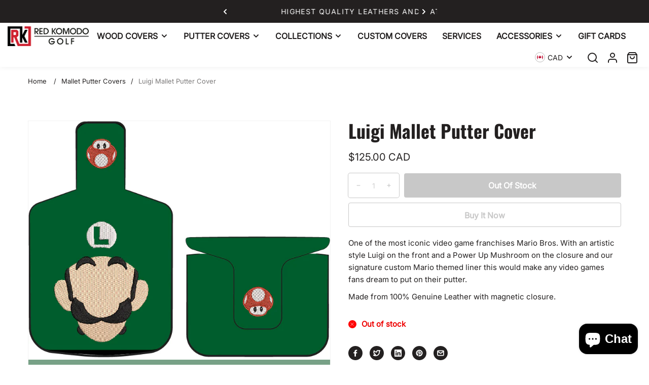

--- FILE ---
content_type: text/html; charset=utf-8
request_url: https://redkomodo.golf/products/luigi-mallet-putter-cover
body_size: 47922
content:
<!doctype html>
<html class="no-js" lang="en">
	<head><link href="//redkomodo.golf/cdn/shop/t/10/assets/style.css?v=17785908760138608511751398534" rel="stylesheet" type="text/css" media="all" /><script>window.performance && window.performance.mark && window.performance.mark('shopify.content_for_header.start');</script><meta id="shopify-digital-wallet" name="shopify-digital-wallet" content="/46383136923/digital_wallets/dialog">
<meta name="shopify-checkout-api-token" content="ef953ec1717d95543779a6c19a05504b">
<meta id="in-context-paypal-metadata" data-shop-id="46383136923" data-venmo-supported="false" data-environment="production" data-locale="en_US" data-paypal-v4="true" data-currency="CAD">
<link rel="alternate" type="application/json+oembed" href="https://redkomodo.golf/products/luigi-mallet-putter-cover.oembed">
<script async="async" src="/checkouts/internal/preloads.js?locale=en-CA"></script>
<link rel="preconnect" href="https://shop.app" crossorigin="anonymous">
<script async="async" src="https://shop.app/checkouts/internal/preloads.js?locale=en-CA&shop_id=46383136923" crossorigin="anonymous"></script>
<script id="apple-pay-shop-capabilities" type="application/json">{"shopId":46383136923,"countryCode":"CA","currencyCode":"CAD","merchantCapabilities":["supports3DS"],"merchantId":"gid:\/\/shopify\/Shop\/46383136923","merchantName":"Red Komodo Golf","requiredBillingContactFields":["postalAddress","email"],"requiredShippingContactFields":["postalAddress","email"],"shippingType":"shipping","supportedNetworks":["visa","masterCard","amex","discover","interac","jcb"],"total":{"type":"pending","label":"Red Komodo Golf","amount":"1.00"},"shopifyPaymentsEnabled":true,"supportsSubscriptions":true}</script>
<script id="shopify-features" type="application/json">{"accessToken":"ef953ec1717d95543779a6c19a05504b","betas":["rich-media-storefront-analytics"],"domain":"redkomodo.golf","predictiveSearch":true,"shopId":46383136923,"locale":"en"}</script>
<script>var Shopify = Shopify || {};
Shopify.shop = "redkomodogolf.myshopify.com";
Shopify.locale = "en";
Shopify.currency = {"active":"CAD","rate":"1.0"};
Shopify.country = "CA";
Shopify.theme = {"name":"Neat","id":146520440987,"schema_name":"Neat","schema_version":"2.0.9","theme_store_id":1878,"role":"main"};
Shopify.theme.handle = "null";
Shopify.theme.style = {"id":null,"handle":null};
Shopify.cdnHost = "redkomodo.golf/cdn";
Shopify.routes = Shopify.routes || {};
Shopify.routes.root = "/";</script>
<script type="module">!function(o){(o.Shopify=o.Shopify||{}).modules=!0}(window);</script>
<script>!function(o){function n(){var o=[];function n(){o.push(Array.prototype.slice.apply(arguments))}return n.q=o,n}var t=o.Shopify=o.Shopify||{};t.loadFeatures=n(),t.autoloadFeatures=n()}(window);</script>
<script>
  window.ShopifyPay = window.ShopifyPay || {};
  window.ShopifyPay.apiHost = "shop.app\/pay";
  window.ShopifyPay.redirectState = null;
</script>
<script id="shop-js-analytics" type="application/json">{"pageType":"product"}</script>
<script defer="defer" async type="module" src="//redkomodo.golf/cdn/shopifycloud/shop-js/modules/v2/client.init-shop-cart-sync_D0dqhulL.en.esm.js"></script>
<script defer="defer" async type="module" src="//redkomodo.golf/cdn/shopifycloud/shop-js/modules/v2/chunk.common_CpVO7qML.esm.js"></script>
<script type="module">
  await import("//redkomodo.golf/cdn/shopifycloud/shop-js/modules/v2/client.init-shop-cart-sync_D0dqhulL.en.esm.js");
await import("//redkomodo.golf/cdn/shopifycloud/shop-js/modules/v2/chunk.common_CpVO7qML.esm.js");

  window.Shopify.SignInWithShop?.initShopCartSync?.({"fedCMEnabled":true,"windoidEnabled":true});

</script>
<script defer="defer" async type="module" src="//redkomodo.golf/cdn/shopifycloud/shop-js/modules/v2/client.payment-terms_BmrqWn8r.en.esm.js"></script>
<script defer="defer" async type="module" src="//redkomodo.golf/cdn/shopifycloud/shop-js/modules/v2/chunk.common_CpVO7qML.esm.js"></script>
<script defer="defer" async type="module" src="//redkomodo.golf/cdn/shopifycloud/shop-js/modules/v2/chunk.modal_DKF6x0Jh.esm.js"></script>
<script type="module">
  await import("//redkomodo.golf/cdn/shopifycloud/shop-js/modules/v2/client.payment-terms_BmrqWn8r.en.esm.js");
await import("//redkomodo.golf/cdn/shopifycloud/shop-js/modules/v2/chunk.common_CpVO7qML.esm.js");
await import("//redkomodo.golf/cdn/shopifycloud/shop-js/modules/v2/chunk.modal_DKF6x0Jh.esm.js");

  
</script>
<script>
  window.Shopify = window.Shopify || {};
  if (!window.Shopify.featureAssets) window.Shopify.featureAssets = {};
  window.Shopify.featureAssets['shop-js'] = {"shop-cart-sync":["modules/v2/client.shop-cart-sync_D9bwt38V.en.esm.js","modules/v2/chunk.common_CpVO7qML.esm.js"],"init-fed-cm":["modules/v2/client.init-fed-cm_BJ8NPuHe.en.esm.js","modules/v2/chunk.common_CpVO7qML.esm.js"],"init-shop-email-lookup-coordinator":["modules/v2/client.init-shop-email-lookup-coordinator_pVrP2-kG.en.esm.js","modules/v2/chunk.common_CpVO7qML.esm.js"],"shop-cash-offers":["modules/v2/client.shop-cash-offers_CNh7FWN-.en.esm.js","modules/v2/chunk.common_CpVO7qML.esm.js","modules/v2/chunk.modal_DKF6x0Jh.esm.js"],"init-shop-cart-sync":["modules/v2/client.init-shop-cart-sync_D0dqhulL.en.esm.js","modules/v2/chunk.common_CpVO7qML.esm.js"],"init-windoid":["modules/v2/client.init-windoid_DaoAelzT.en.esm.js","modules/v2/chunk.common_CpVO7qML.esm.js"],"shop-toast-manager":["modules/v2/client.shop-toast-manager_1DND8Tac.en.esm.js","modules/v2/chunk.common_CpVO7qML.esm.js"],"pay-button":["modules/v2/client.pay-button_CFeQi1r6.en.esm.js","modules/v2/chunk.common_CpVO7qML.esm.js"],"shop-button":["modules/v2/client.shop-button_Ca94MDdQ.en.esm.js","modules/v2/chunk.common_CpVO7qML.esm.js"],"shop-login-button":["modules/v2/client.shop-login-button_DPYNfp1Z.en.esm.js","modules/v2/chunk.common_CpVO7qML.esm.js","modules/v2/chunk.modal_DKF6x0Jh.esm.js"],"avatar":["modules/v2/client.avatar_BTnouDA3.en.esm.js"],"shop-follow-button":["modules/v2/client.shop-follow-button_BMKh4nJE.en.esm.js","modules/v2/chunk.common_CpVO7qML.esm.js","modules/v2/chunk.modal_DKF6x0Jh.esm.js"],"init-customer-accounts-sign-up":["modules/v2/client.init-customer-accounts-sign-up_CJXi5kRN.en.esm.js","modules/v2/client.shop-login-button_DPYNfp1Z.en.esm.js","modules/v2/chunk.common_CpVO7qML.esm.js","modules/v2/chunk.modal_DKF6x0Jh.esm.js"],"init-shop-for-new-customer-accounts":["modules/v2/client.init-shop-for-new-customer-accounts_BoBxkgWu.en.esm.js","modules/v2/client.shop-login-button_DPYNfp1Z.en.esm.js","modules/v2/chunk.common_CpVO7qML.esm.js","modules/v2/chunk.modal_DKF6x0Jh.esm.js"],"init-customer-accounts":["modules/v2/client.init-customer-accounts_DCuDTzpR.en.esm.js","modules/v2/client.shop-login-button_DPYNfp1Z.en.esm.js","modules/v2/chunk.common_CpVO7qML.esm.js","modules/v2/chunk.modal_DKF6x0Jh.esm.js"],"checkout-modal":["modules/v2/client.checkout-modal_U_3e4VxF.en.esm.js","modules/v2/chunk.common_CpVO7qML.esm.js","modules/v2/chunk.modal_DKF6x0Jh.esm.js"],"lead-capture":["modules/v2/client.lead-capture_DEgn0Z8u.en.esm.js","modules/v2/chunk.common_CpVO7qML.esm.js","modules/v2/chunk.modal_DKF6x0Jh.esm.js"],"shop-login":["modules/v2/client.shop-login_CoM5QKZ_.en.esm.js","modules/v2/chunk.common_CpVO7qML.esm.js","modules/v2/chunk.modal_DKF6x0Jh.esm.js"],"payment-terms":["modules/v2/client.payment-terms_BmrqWn8r.en.esm.js","modules/v2/chunk.common_CpVO7qML.esm.js","modules/v2/chunk.modal_DKF6x0Jh.esm.js"]};
</script>
<script>(function() {
  var isLoaded = false;
  function asyncLoad() {
    if (isLoaded) return;
    isLoaded = true;
    var urls = ["https:\/\/formbuilder.hulkapps.com\/skeletopapp.js?shop=redkomodogolf.myshopify.com","https:\/\/instafeed.nfcube.com\/cdn\/818760b3735a56b6b643c047f51446f2.js?shop=redkomodogolf.myshopify.com","https:\/\/toastibar-cdn.makeprosimp.com\/v1\/published\/58378\/379249fe51d24943a0d9515ec9adcaa9\/268\/app.js?v=1\u0026shop=redkomodogolf.myshopify.com","https:\/\/cdn.shopify.com\/s\/files\/1\/0463\/8313\/6923\/t\/8\/assets\/globo.options.init.js?v=1666358831\u0026shop=redkomodogolf.myshopify.com","https:\/\/po.kaktusapp.com\/storage\/js\/kaktus_preorder-redkomodogolf.myshopify.com.js?ver=86\u0026shop=redkomodogolf.myshopify.com"];
    for (var i = 0; i < urls.length; i++) {
      var s = document.createElement('script');
      s.type = 'text/javascript';
      s.async = true;
      s.src = urls[i];
      var x = document.getElementsByTagName('script')[0];
      x.parentNode.insertBefore(s, x);
    }
  };
  if(window.attachEvent) {
    window.attachEvent('onload', asyncLoad);
  } else {
    window.addEventListener('load', asyncLoad, false);
  }
})();</script>
<script id="__st">var __st={"a":46383136923,"offset":-18000,"reqid":"41751675-baee-4e9c-b1cb-474f0866fb78-1764088103","pageurl":"redkomodo.golf\/products\/luigi-mallet-putter-cover","u":"f727e09f888b","p":"product","rtyp":"product","rid":7180507578523};</script>
<script>window.ShopifyPaypalV4VisibilityTracking = true;</script>
<script id="captcha-bootstrap">!function(){'use strict';const t='contact',e='account',n='new_comment',o=[[t,t],['blogs',n],['comments',n],[t,'customer']],c=[[e,'customer_login'],[e,'guest_login'],[e,'recover_customer_password'],[e,'create_customer']],r=t=>t.map((([t,e])=>`form[action*='/${t}']:not([data-nocaptcha='true']) input[name='form_type'][value='${e}']`)).join(','),a=t=>()=>t?[...document.querySelectorAll(t)].map((t=>t.form)):[];function s(){const t=[...o],e=r(t);return a(e)}const i='password',u='form_key',d=['recaptcha-v3-token','g-recaptcha-response','h-captcha-response',i],f=()=>{try{return window.sessionStorage}catch{return}},m='__shopify_v',_=t=>t.elements[u];function p(t,e,n=!1){try{const o=window.sessionStorage,c=JSON.parse(o.getItem(e)),{data:r}=function(t){const{data:e,action:n}=t;return t[m]||n?{data:e,action:n}:{data:t,action:n}}(c);for(const[e,n]of Object.entries(r))t.elements[e]&&(t.elements[e].value=n);n&&o.removeItem(e)}catch(o){console.error('form repopulation failed',{error:o})}}const l='form_type',E='cptcha';function T(t){t.dataset[E]=!0}const w=window,h=w.document,L='Shopify',v='ce_forms',y='captcha';let A=!1;((t,e)=>{const n=(g='f06e6c50-85a8-45c8-87d0-21a2b65856fe',I='https://cdn.shopify.com/shopifycloud/storefront-forms-hcaptcha/ce_storefront_forms_captcha_hcaptcha.v1.5.2.iife.js',D={infoText:'Protected by hCaptcha',privacyText:'Privacy',termsText:'Terms'},(t,e,n)=>{const o=w[L][v],c=o.bindForm;if(c)return c(t,g,e,D).then(n);var r;o.q.push([[t,g,e,D],n]),r=I,A||(h.body.append(Object.assign(h.createElement('script'),{id:'captcha-provider',async:!0,src:r})),A=!0)});var g,I,D;w[L]=w[L]||{},w[L][v]=w[L][v]||{},w[L][v].q=[],w[L][y]=w[L][y]||{},w[L][y].protect=function(t,e){n(t,void 0,e),T(t)},Object.freeze(w[L][y]),function(t,e,n,w,h,L){const[v,y,A,g]=function(t,e,n){const i=e?o:[],u=t?c:[],d=[...i,...u],f=r(d),m=r(i),_=r(d.filter((([t,e])=>n.includes(e))));return[a(f),a(m),a(_),s()]}(w,h,L),I=t=>{const e=t.target;return e instanceof HTMLFormElement?e:e&&e.form},D=t=>v().includes(t);t.addEventListener('submit',(t=>{const e=I(t);if(!e)return;const n=D(e)&&!e.dataset.hcaptchaBound&&!e.dataset.recaptchaBound,o=_(e),c=g().includes(e)&&(!o||!o.value);(n||c)&&t.preventDefault(),c&&!n&&(function(t){try{if(!f())return;!function(t){const e=f();if(!e)return;const n=_(t);if(!n)return;const o=n.value;o&&e.removeItem(o)}(t);const e=Array.from(Array(32),(()=>Math.random().toString(36)[2])).join('');!function(t,e){_(t)||t.append(Object.assign(document.createElement('input'),{type:'hidden',name:u})),t.elements[u].value=e}(t,e),function(t,e){const n=f();if(!n)return;const o=[...t.querySelectorAll(`input[type='${i}']`)].map((({name:t})=>t)),c=[...d,...o],r={};for(const[a,s]of new FormData(t).entries())c.includes(a)||(r[a]=s);n.setItem(e,JSON.stringify({[m]:1,action:t.action,data:r}))}(t,e)}catch(e){console.error('failed to persist form',e)}}(e),e.submit())}));const S=(t,e)=>{t&&!t.dataset[E]&&(n(t,e.some((e=>e===t))),T(t))};for(const o of['focusin','change'])t.addEventListener(o,(t=>{const e=I(t);D(e)&&S(e,y())}));const B=e.get('form_key'),M=e.get(l),P=B&&M;t.addEventListener('DOMContentLoaded',(()=>{const t=y();if(P)for(const e of t)e.elements[l].value===M&&p(e,B);[...new Set([...A(),...v().filter((t=>'true'===t.dataset.shopifyCaptcha))])].forEach((e=>S(e,t)))}))}(h,new URLSearchParams(w.location.search),n,t,e,['guest_login'])})(!0,!0)}();</script>
<script integrity="sha256-52AcMU7V7pcBOXWImdc/TAGTFKeNjmkeM1Pvks/DTgc=" data-source-attribution="shopify.loadfeatures" defer="defer" src="//redkomodo.golf/cdn/shopifycloud/storefront/assets/storefront/load_feature-81c60534.js" crossorigin="anonymous"></script>
<script crossorigin="anonymous" defer="defer" src="//redkomodo.golf/cdn/shopifycloud/storefront/assets/shopify_pay/storefront-65b4c6d7.js?v=20250812"></script>
<script data-source-attribution="shopify.dynamic_checkout.dynamic.init">var Shopify=Shopify||{};Shopify.PaymentButton=Shopify.PaymentButton||{isStorefrontPortableWallets:!0,init:function(){window.Shopify.PaymentButton.init=function(){};var t=document.createElement("script");t.src="https://redkomodo.golf/cdn/shopifycloud/portable-wallets/latest/portable-wallets.en.js",t.type="module",document.head.appendChild(t)}};
</script>
<script data-source-attribution="shopify.dynamic_checkout.buyer_consent">
  function portableWalletsHideBuyerConsent(e){var t=document.getElementById("shopify-buyer-consent"),n=document.getElementById("shopify-subscription-policy-button");t&&n&&(t.classList.add("hidden"),t.setAttribute("aria-hidden","true"),n.removeEventListener("click",e))}function portableWalletsShowBuyerConsent(e){var t=document.getElementById("shopify-buyer-consent"),n=document.getElementById("shopify-subscription-policy-button");t&&n&&(t.classList.remove("hidden"),t.removeAttribute("aria-hidden"),n.addEventListener("click",e))}window.Shopify?.PaymentButton&&(window.Shopify.PaymentButton.hideBuyerConsent=portableWalletsHideBuyerConsent,window.Shopify.PaymentButton.showBuyerConsent=portableWalletsShowBuyerConsent);
</script>
<script>
  function portableWalletsCleanup(e){e&&e.src&&console.error("Failed to load portable wallets script "+e.src);var t=document.querySelectorAll("shopify-accelerated-checkout .shopify-payment-button__skeleton, shopify-accelerated-checkout-cart .wallet-cart-button__skeleton"),e=document.getElementById("shopify-buyer-consent");for(let e=0;e<t.length;e++)t[e].remove();e&&e.remove()}function portableWalletsNotLoadedAsModule(e){e instanceof ErrorEvent&&"string"==typeof e.message&&e.message.includes("import.meta")&&"string"==typeof e.filename&&e.filename.includes("portable-wallets")&&(window.removeEventListener("error",portableWalletsNotLoadedAsModule),window.Shopify.PaymentButton.failedToLoad=e,"loading"===document.readyState?document.addEventListener("DOMContentLoaded",window.Shopify.PaymentButton.init):window.Shopify.PaymentButton.init())}window.addEventListener("error",portableWalletsNotLoadedAsModule);
</script>

<script type="module" src="https://redkomodo.golf/cdn/shopifycloud/portable-wallets/latest/portable-wallets.en.js" onError="portableWalletsCleanup(this)" crossorigin="anonymous"></script>
<script nomodule>
  document.addEventListener("DOMContentLoaded", portableWalletsCleanup);
</script>

<script id='scb4127' type='text/javascript' async='' src='https://redkomodo.golf/cdn/shopifycloud/privacy-banner/storefront-banner.js'></script><link id="shopify-accelerated-checkout-styles" rel="stylesheet" media="screen" href="https://redkomodo.golf/cdn/shopifycloud/portable-wallets/latest/accelerated-checkout-backwards-compat.css" crossorigin="anonymous">
<style id="shopify-accelerated-checkout-cart">
        #shopify-buyer-consent {
  margin-top: 1em;
  display: inline-block;
  width: 100%;
}

#shopify-buyer-consent.hidden {
  display: none;
}

#shopify-subscription-policy-button {
  background: none;
  border: none;
  padding: 0;
  text-decoration: underline;
  font-size: inherit;
  cursor: pointer;
}

#shopify-subscription-policy-button::before {
  box-shadow: none;
}

      </style>
<script id="sections-script" data-sections="header" defer="defer" src="//redkomodo.golf/cdn/shop/t/10/compiled_assets/scripts.js?509"></script>
<script>window.performance && window.performance.mark && window.performance.mark('shopify.content_for_header.end');</script><style>
	@font-face {
  font-family: Inter;
  font-weight: 400;
  font-style: normal;
  font-display: swap;
  src: url("//redkomodo.golf/cdn/fonts/inter/inter_n4.b2a3f24c19b4de56e8871f609e73ca7f6d2e2bb9.woff2") format("woff2"),
       url("//redkomodo.golf/cdn/fonts/inter/inter_n4.af8052d517e0c9ffac7b814872cecc27ae1fa132.woff") format("woff");
}

	@font-face {
  font-family: Oswald;
  font-weight: 700;
  font-style: normal;
  font-display: swap;
  src: url("//redkomodo.golf/cdn/fonts/oswald/oswald_n7.b3ba3d6f1b341d51018e3cfba146932b55221727.woff2") format("woff2"),
       url("//redkomodo.golf/cdn/fonts/oswald/oswald_n7.6cec6bed2bb070310ad90e19ea7a56b65fd83c0b.woff") format("woff");
}


		:root, .color-scheme-1 {
			--gradient-background: #ffffff;
			--background-color: 255, 255, 255;
			--text-color: 35, 32, 32;
			--heading-color: 35, 32, 32;
			--link-color: 35, 32, 32;
			--success-color: 0, 170, 0;
			--error-color: 255, 0, 0;
			--loading-color: 43, 43, 43;

			--button-bg-color: 35, 32, 32;
			--button-text-color: 255, 255, 255;
			--button-outline-color: 35, 32, 32;

			--sale-label-color: 206, 55, 58;
			--sale-price-color: 206, 55, 58;
			--in-stock-color: 30, 148, 88;
			--low-stock-color: 238, 0, 0;
			--out-stock-color: 83, 86, 94;
			--rating-star-color: 253, 198, 67;

			--cursor: url("data:image/svg+xml, %3Csvg width='50' height='50' viewBox='0 0 50 50' fill='none' xmlns='http://www.w3.org/2000/svg'%3E%3Ccircle cx='25' cy='25' r='25' fill='%23232020'/%3E%3Crect x='18' y='13' width='14' height='24' rx='7' stroke='%23ffffff' stroke-width='2'/%3E%3Crect x='24' y='17' width='2' height='5' rx='1' fill='%23ffffff'/%3E%3Cpath d='M10.5 28L7.5 25L10.5 22' stroke='%23ffffff' stroke-width='2' stroke-linecap='round' stroke-linejoin='round'/%3E%3Cpath d='M39.5 28L42.5 25L39.5 22' stroke='%23ffffff' stroke-width='2' stroke-linecap='round' stroke-linejoin='round'/%3E%3C/svg%3E");
		}

		select, .color-scheme-1 select {
			background-image: url("data:image/svg+xml,%3Csvg width='16' height='16' viewBox='0 0 16 16' fill='none' xmlns='http://www.w3.org/2000/svg'%3E%3Cpath d='M4 6L8 10L12 6' stroke='%23232020' stroke-width='2' stroke-linecap='round' stroke-linejoin='round'/%3E%3C/svg%3E");
		}

		[type="checkbox"]:before, .color-scheme-1 [type="checkbox"]:before {
			background-image: url("data:image/svg+xml,%3Csvg width='14' height='10' viewBox='0 0 14 10' fill='none' xmlns='http://www.w3.org/2000/svg'%3E%3Cpath d='M12.3334 1L5.00008 8.33333L1.66675 5' stroke='%23232020' stroke-width='2' stroke-linecap='round' stroke-linejoin='round'/%3E%3C/svg%3E");
		}
	

		.color-scheme-2 {
			--gradient-background: #232020;
			--background-color: 35, 32, 32;
			--text-color: 255, 255, 255;
			--heading-color: 255, 255, 255;
			--link-color: 255, 255, 255;
			--success-color: 0, 170, 0;
			--error-color: 255, 0, 0;
			--loading-color: 43, 43, 43;

			--button-bg-color: 35, 32, 32;
			--button-text-color: 255, 255, 255;
			--button-outline-color: 35, 32, 32;

			--sale-label-color: 206, 55, 58;
			--sale-price-color: 206, 55, 58;
			--in-stock-color: 30, 148, 88;
			--low-stock-color: 238, 0, 0;
			--out-stock-color: 83, 86, 94;
			--rating-star-color: 253, 198, 67;

			--cursor: url("data:image/svg+xml, %3Csvg width='50' height='50' viewBox='0 0 50 50' fill='none' xmlns='http://www.w3.org/2000/svg'%3E%3Ccircle cx='25' cy='25' r='25' fill='%23ffffff'/%3E%3Crect x='18' y='13' width='14' height='24' rx='7' stroke='%23232020' stroke-width='2'/%3E%3Crect x='24' y='17' width='2' height='5' rx='1' fill='%23232020'/%3E%3Cpath d='M10.5 28L7.5 25L10.5 22' stroke='%23232020' stroke-width='2' stroke-linecap='round' stroke-linejoin='round'/%3E%3Cpath d='M39.5 28L42.5 25L39.5 22' stroke='%23232020' stroke-width='2' stroke-linecap='round' stroke-linejoin='round'/%3E%3C/svg%3E");
		}

		.color-scheme-2 select {
			background-image: url("data:image/svg+xml,%3Csvg width='16' height='16' viewBox='0 0 16 16' fill='none' xmlns='http://www.w3.org/2000/svg'%3E%3Cpath d='M4 6L8 10L12 6' stroke='%23ffffff' stroke-width='2' stroke-linecap='round' stroke-linejoin='round'/%3E%3C/svg%3E");
		}

		.color-scheme-2 [type="checkbox"]:before {
			background-image: url("data:image/svg+xml,%3Csvg width='14' height='10' viewBox='0 0 14 10' fill='none' xmlns='http://www.w3.org/2000/svg'%3E%3Cpath d='M12.3334 1L5.00008 8.33333L1.66675 5' stroke='%23ffffff' stroke-width='2' stroke-linecap='round' stroke-linejoin='round'/%3E%3C/svg%3E");
		}
	

		.color-scheme-19fab444-e34e-4e87-882a-9d88d4e38a0d {
			--gradient-background: #232020;
			--background-color: 35, 32, 32;
			--text-color: 255, 255, 255;
			--heading-color: 35, 32, 32;
			--link-color: 35, 32, 32;
			--success-color: 0, 170, 0;
			--error-color: 255, 0, 0;
			--loading-color: 255, 255, 255;

			--button-bg-color: 255, 255, 255;
			--button-text-color: 35, 32, 32;
			--button-outline-color: 255, 255, 255;

			--sale-label-color: 206, 55, 58;
			--sale-price-color: 206, 55, 58;
			--in-stock-color: 30, 148, 88;
			--low-stock-color: 238, 0, 0;
			--out-stock-color: 83, 86, 94;
			--rating-star-color: 253, 198, 67;

			--cursor: url("data:image/svg+xml, %3Csvg width='50' height='50' viewBox='0 0 50 50' fill='none' xmlns='http://www.w3.org/2000/svg'%3E%3Ccircle cx='25' cy='25' r='25' fill='%23ffffff'/%3E%3Crect x='18' y='13' width='14' height='24' rx='7' stroke='%23232020' stroke-width='2'/%3E%3Crect x='24' y='17' width='2' height='5' rx='1' fill='%23232020'/%3E%3Cpath d='M10.5 28L7.5 25L10.5 22' stroke='%23232020' stroke-width='2' stroke-linecap='round' stroke-linejoin='round'/%3E%3Cpath d='M39.5 28L42.5 25L39.5 22' stroke='%23232020' stroke-width='2' stroke-linecap='round' stroke-linejoin='round'/%3E%3C/svg%3E");
		}

		.color-scheme-19fab444-e34e-4e87-882a-9d88d4e38a0d select {
			background-image: url("data:image/svg+xml,%3Csvg width='16' height='16' viewBox='0 0 16 16' fill='none' xmlns='http://www.w3.org/2000/svg'%3E%3Cpath d='M4 6L8 10L12 6' stroke='%23ffffff' stroke-width='2' stroke-linecap='round' stroke-linejoin='round'/%3E%3C/svg%3E");
		}

		.color-scheme-19fab444-e34e-4e87-882a-9d88d4e38a0d [type="checkbox"]:before {
			background-image: url("data:image/svg+xml,%3Csvg width='14' height='10' viewBox='0 0 14 10' fill='none' xmlns='http://www.w3.org/2000/svg'%3E%3Cpath d='M12.3334 1L5.00008 8.33333L1.66675 5' stroke='%23ffffff' stroke-width='2' stroke-linecap='round' stroke-linejoin='round'/%3E%3C/svg%3E");
		}
	

	body, .color-scheme-1, .color-scheme-2, .color-scheme-19fab444-e34e-4e87-882a-9d88d4e38a0d {
		color: rgb(var(--text-color));
		background: var(--gradient-background, rgb(var(--background-color)));
	}

	:root {
		--overlay-color: 0, 0, 0;
		--button-radius: 4px;
		--button-border-opacity: 1.0;
		--button-border-width: 1px;
		--button-font-family: var(--body-font-family);

		--body-font-family: Inter, sans-serif;
		--body-font-style: normal;
		--body-font-weight: 400;

		--body-font-size: 14px;
		--body-line-height: 24px;
		--body-letter-spacing: 0px;

		--heading-font-family: Oswald, sans-serif;
		--heading-font-style: normal;
		--heading-font-weight: 700;
		--heading-line-height: 1.5;
		--heading-letter-spacing: 0px;

		--h1-font-size: 60px;
		--h2-font-size: 48px;
		--h3-font-size: 36px;
		--h4-font-size: 24px;
		--h5-font-size: 18px;
		--h6-font-size: 16px;

		--nav-font-family: var(--body-font-family);
		--nav-font-size: 16px;

		--container: 1200px;
		--container-gap: 30px;
		--grid-gutter: 15px;
		--product-padding-top: 10rem;

		--product-card-scrolling-speed: 5s;
		--product-card-content-padding: 24px;

		--duration-short: 100ms;
		--duration-default: 300ms;
		--duration-long: 500ms;

		
		--tick-white: url("data:image/svg+xml, %3Csvg width='10' height='8' viewBox='0 0 10 8' fill='none' xmlns='http://www.w3.org/2000/svg'%3E%3Cpath d='M8.33332 1.5L3.74999 6.08333L1.66666 4' stroke='white' stroke-width='2' stroke-linecap='round' stroke-linejoin='round'/%3E%3C/svg%3E");
		--tick-black: url("data:image/svg+xml, %3Csvg width='10' height='8' viewBox='0 0 10 8' fill='none' xmlns='http://www.w3.org/2000/svg'%3E%3Cpath d='M8.33332 1.5L3.74999 6.08333L1.66666 4' stroke='black' stroke-width='2' stroke-linecap='round' stroke-linejoin='round'/%3E%3C/svg%3E");

		
		--checkbox-black: url("data:image/svg+xml,%3Csvg width='14' height='10' viewBox='0 0 14 10' fill='none' xmlns='http://www.w3.org/2000/svg'%3E%3Cpath d='M12.3334 1L5.00008 8.33333L1.66675 5' stroke='black' stroke-width='2' stroke-linecap='round' stroke-linejoin='round'/%3E%3C/svg%3E");
		--checkbox-white: url("data:image/svg+xml,%3Csvg width='14' height='10' viewBox='0 0 14 10' fill='none' xmlns='http://www.w3.org/2000/svg'%3E%3Cpath d='M12.3334 1L5.00008 8.33333L1.66675 5' stroke='white' stroke-width='2' stroke-linecap='round' stroke-linejoin='round'/%3E%3C/svg%3E");

		
		--pswp-controls: url("data:image/svg+xml, %3Csvg width='264' height='88' viewBox='0 0 264 88' xmlns='http://www.w3.org/2000/svg' %3E%3Cg fill='none' fill-rule='evenodd' %3E%3Cg%3E%3Cpath d='M67.002 59.5v3.768c-6.307.84-9.184 5.75-10.002 9.732 2.22-2.83 5.564-5.098 10.002-5.098V71.5L73 65.585 67.002 59.5z' fill='%23fff'/%3E%3Cg fill='%23fff' %3E%3Cpath d='M13 29v-5h2v3h3v2h-5zM13 15h5v2h-3v3h-2v-5zM31 15v5h-2v-3h-3v-2h5zM31 29h-5v-2h3v-3h2v5z'/%3E%3C/g%3E%3Cg fill='%23fff'%3E%3Cpath d='M62 24v5h-2v-3h-3v-2h5zM62 20h-5v-2h3v-3h2v5zM70 20v-5h2v3h3v2h-5zM70 24h5v2h-3v3h-2v-5z'/%3E%3C/g%3E%3Cpath d='M20.586 66l-5.656-5.656 1.414-1.414L22 64.586l5.656-5.656 1.414 1.414L23.414 66l5.656 5.656-1.414 1.414L22 67.414l-5.656 5.656-1.414-1.414L20.586 66z' fill='%23fff'/%3E%3Cpath d='M111.785 65.03L110 63.5l3-3.5h-10v-2h10l-3-3.5 1.785-1.468L117 59l-5.215 6.03z' fill='%23fff'/%3E%3Cpath d='M152.215 65.03L154 63.5l-3-3.5h10v-2h-10l3-3.5-1.785-1.468L147 59l5.215 6.03z' fill='%23fff'/%3E%3Cg%3E%3Cpath fill='%23fff' d='M160.957 28.543l-3.25-3.25-1.413 1.414 3.25 3.25z'/%3E%3Cpath d='M152.5 27c3.038 0 5.5-2.462 5.5-5.5s-2.462-5.5-5.5-5.5-5.5 2.462-5.5 5.5 2.462 5.5 5.5 5.5z' stroke='%23fff' stroke-width='1.5'/%3E%3Cpath fill='%23fff' d='M150 21h5v1h-5z'/%3E%3C/g%3E%3Cg%3E%3Cpath d='M116.957 28.543l-1.414 1.414-3.25-3.25 1.414-1.414 3.25 3.25z' fill='%23fff'/%3E%3Cpath d='M108.5 27c3.038 0 5.5-2.462 5.5-5.5s-2.462-5.5-5.5-5.5-5.5 2.462-5.5 5.5 2.462 5.5 5.5 5.5z' stroke='%23fff' stroke-width='1.5'/%3E%3Cpath fill='%23fff' d='M106 21h5v1h-5z'/%3E%3Cpath fill='%23fff' d='M109.043 19.008l-.085 5-1-.017.085-5z'/%3E%3C/g%3E%3C/g%3E%3C/g%3E%3C/svg%3E%0A");
	}.container {
	max-width: 100%;
	margin-right: auto;
	margin-left: auto;
	padding-left: 15px;
	padding-right: 15px;
}

@media (min-width: 768px) {
	.container {
		max-width: 992px;
	}
}

@media (min-width: 992px) {
	.container {
		max-width: 1200px;
	}
}


.grid {
	gap: 30px;
	display: grid;
	padding: 0;
	list-style: none;
}

@media (min-width: 1300px) {
	.grid-left,
	.grid-right {
		max-width: 100%;
	}

	.grid-left .grid {
		margin-left: 0;
	}

	.grid-right .grid {
		margin-right: 0;
	}

	.grid-left {
		padding-left: 0;
		margin-right: calc( ( 100% - 1200px ) / 2 );
	}

	.grid-right {
		padding-right: 0;
		margin-left: calc( ( 100% - 1200px ) / 2 );
	}

	
	.testimonial-section .testimonial {
		margin-left: calc( ( 100% - 1170px ) / 2 );
	}

	
	.quick-search .form-wrapper .close-button {
		position: absolute;
	}
}
	@media (min-width: 992px) {
		.grid.grid-1 {
			grid-template-columns: repeat(1, minmax(0, 1fr));
		}
	}

	
	@media (min-width: 768px) and (max-width: 991px) {
		.grid.grid-tablet-1 {
			grid-template-columns: repeat(1, minmax(0, 1fr));
		}
	}

	
	@media (max-width: 767px) {
		.grid.grid-mobile-1 {
			grid-template-columns: repeat(1, minmax(0, 1fr));
		}
	}
	@media (min-width: 992px) {
		.grid.grid-2 {
			grid-template-columns: repeat(2, minmax(0, 1fr));
		}
	}

	
	@media (min-width: 768px) and (max-width: 991px) {
		.grid.grid-tablet-2 {
			grid-template-columns: repeat(2, minmax(0, 1fr));
		}
	}

	
	@media (max-width: 767px) {
		.grid.grid-mobile-2 {
			grid-template-columns: repeat(2, minmax(0, 1fr));
		}
	}
	@media (min-width: 992px) {
		.grid.grid-3 {
			grid-template-columns: repeat(3, minmax(0, 1fr));
		}
	}

	
	@media (min-width: 768px) and (max-width: 991px) {
		.grid.grid-tablet-3 {
			grid-template-columns: repeat(3, minmax(0, 1fr));
		}
	}

	
	@media (max-width: 767px) {
		.grid.grid-mobile-3 {
			grid-template-columns: repeat(3, minmax(0, 1fr));
		}
	}
	@media (min-width: 992px) {
		.grid.grid-4 {
			grid-template-columns: repeat(4, minmax(0, 1fr));
		}
	}

	
	@media (min-width: 768px) and (max-width: 991px) {
		.grid.grid-tablet-4 {
			grid-template-columns: repeat(4, minmax(0, 1fr));
		}
	}

	
	@media (max-width: 767px) {
		.grid.grid-mobile-4 {
			grid-template-columns: repeat(4, minmax(0, 1fr));
		}
	}
	@media (min-width: 992px) {
		.grid.grid-5 {
			grid-template-columns: repeat(5, minmax(0, 1fr));
		}
	}

	
	@media (min-width: 768px) and (max-width: 991px) {
		.grid.grid-tablet-5 {
			grid-template-columns: repeat(5, minmax(0, 1fr));
		}
	}

	
	@media (max-width: 767px) {
		.grid.grid-mobile-5 {
			grid-template-columns: repeat(5, minmax(0, 1fr));
		}
	}
	@media (min-width: 992px) {
		.grid.grid-6 {
			grid-template-columns: repeat(6, minmax(0, 1fr));
		}
	}

	
	@media (min-width: 768px) and (max-width: 991px) {
		.grid.grid-tablet-6 {
			grid-template-columns: repeat(6, minmax(0, 1fr));
		}
	}

	
	@media (max-width: 767px) {
		.grid.grid-mobile-6 {
			grid-template-columns: repeat(6, minmax(0, 1fr));
		}
	}
	@media (min-width: 992px) {
		.grid.grid-7 {
			grid-template-columns: repeat(7, minmax(0, 1fr));
		}
	}

	
	@media (min-width: 768px) and (max-width: 991px) {
		.grid.grid-tablet-7 {
			grid-template-columns: repeat(7, minmax(0, 1fr));
		}
	}

	
	@media (max-width: 767px) {
		.grid.grid-mobile-7 {
			grid-template-columns: repeat(7, minmax(0, 1fr));
		}
	}
	@media (min-width: 992px) {
		.grid.grid-8 {
			grid-template-columns: repeat(8, minmax(0, 1fr));
		}
	}

	
	@media (min-width: 768px) and (max-width: 991px) {
		.grid.grid-tablet-8 {
			grid-template-columns: repeat(8, minmax(0, 1fr));
		}
	}

	
	@media (max-width: 767px) {
		.grid.grid-mobile-8 {
			grid-template-columns: repeat(8, minmax(0, 1fr));
		}
	}
	@media (min-width: 992px) {
		.grid.grid-9 {
			grid-template-columns: repeat(9, minmax(0, 1fr));
		}
	}

	
	@media (min-width: 768px) and (max-width: 991px) {
		.grid.grid-tablet-9 {
			grid-template-columns: repeat(9, minmax(0, 1fr));
		}
	}

	
	@media (max-width: 767px) {
		.grid.grid-mobile-9 {
			grid-template-columns: repeat(9, minmax(0, 1fr));
		}
	}
	@media (min-width: 992px) {
		.grid.grid-10 {
			grid-template-columns: repeat(10, minmax(0, 1fr));
		}
	}

	
	@media (min-width: 768px) and (max-width: 991px) {
		.grid.grid-tablet-10 {
			grid-template-columns: repeat(10, minmax(0, 1fr));
		}
	}

	
	@media (max-width: 767px) {
		.grid.grid-mobile-10 {
			grid-template-columns: repeat(10, minmax(0, 1fr));
		}
	}
	@media (min-width: 992px) {
		.grid.grid-11 {
			grid-template-columns: repeat(11, minmax(0, 1fr));
		}
	}

	
	@media (min-width: 768px) and (max-width: 991px) {
		.grid.grid-tablet-11 {
			grid-template-columns: repeat(11, minmax(0, 1fr));
		}
	}

	
	@media (max-width: 767px) {
		.grid.grid-mobile-11 {
			grid-template-columns: repeat(11, minmax(0, 1fr));
		}
	}
	@media (min-width: 992px) {
		.grid.grid-12 {
			grid-template-columns: repeat(12, minmax(0, 1fr));
		}
	}

	
	@media (min-width: 768px) and (max-width: 991px) {
		.grid.grid-tablet-12 {
			grid-template-columns: repeat(12, minmax(0, 1fr));
		}
	}

	
	@media (max-width: 767px) {
		.grid.grid-mobile-12 {
			grid-template-columns: repeat(12, minmax(0, 1fr));
		}
	}[data-delay="0.15s"] {
		transition-delay: 0.15s;
	}[data-delay="0.3s"] {
		transition-delay: 0.3s;
	}[data-delay="0.45s"] {
		transition-delay: 0.45s;
	}[data-delay="0.6s"] {
		transition-delay: 0.6s;
	}[data-delay="0.75s"] {
		transition-delay: 0.75s;
	}[data-delay="0.9s"] {
		transition-delay: 0.9s;
	}[data-delay="1.05s"] {
		transition-delay: 1.05s;
	}[data-delay="1.2s"] {
		transition-delay: 1.2s;
	}[data-delay="1.35s"] {
		transition-delay: 1.35s;
	}[data-delay="1.5s"] {
		transition-delay: 1.5s;
	}[data-delay="1.65s"] {
		transition-delay: 1.65s;
	}[data-delay="1.8s"] {
		transition-delay: 1.8s;
	}[data-delay="1.95s"] {
		transition-delay: 1.95s;
	}
@media (max-width: 1400px) {
	.template-article .blog-single-section .post-navigation .nav {
		flex-direction: row;
	}

	.template-article .blog-single-section .post-navigation .nav-icon {
		position: static;
		transform: none;
	}
}


@media (max-width: 1300px) {
	.swiper-button-prev,
	.swiper-button-next {
		background-color: #fff;
		padding: 1rem;
	}

	.swiper-button-prev svg,
	.swiper-button-next svg {
		height: 2rem;
		width: 2rem;
	}

	.swiper-button-prev,
	.swiper-rtl .swiper-button-next {
		left: 1.5rem;
	}

	.swiper-button-next,
	.swiper-rtl .swiper-button-prev {
		right: 1.5rem;
	}

	.main-product .swiper-rtl .swiper-button-next {
		left: 1.5rem;
	}

	.main-product .swiper-rtl .swiper-button-prev {
		right: 1.5rem;
	}
}


@media (max-width: 1199px) {
	.template-cart .cart-page-section .cart-table {
		table-layout: auto;
	}

	.template-cart .cart-page-section .cart-table th:first-child,
	.template-cart .cart-page-section .cart-table td:first-child {
		width: auto;
	}

	.template-cart .cart-page-section .cart-table th:last-child,
	.template-cart .cart-page-section .cart-table td:last-child {
		width: auto;
	}
}
</style>


<meta charset="utf-8">
<meta http-equiv="X-UA-Compatible" content="IE=edge">
<meta name="viewport" content="width=device-width,initial-scale=1">
<meta name="theme-color" content=""><meta property="og:site_name" content="Red Komodo Golf">
<meta property="og:url" content="https://redkomodo.golf/products/luigi-mallet-putter-cover"><meta property="og:type" content="product">
	<meta property="og:title" content="Luigi Mallet Putter Cover">
	<meta property="og:price:amount" content="125.00">
	<meta property="og:price:currency" content="CAD"><meta property="og:image" content="//redkomodo.golf/cdn/shop/products/LuigiMalletCover.jpg?v=1635358301&width=1024">
		<meta property="og:image:secure_url" content="//redkomodo.golf/cdn/shop/products/LuigiMalletCover.jpg?v=1635358301&width=1024">
		<meta property="og:image:width" content="757">
		<meta property="og:image:height" content="600"><meta property="product:price:amount" content="125.00">
	<meta property="product:price:currency" content="CAD"><meta name="description" content="One of the most iconic video game franchises Mario Bros. With an artistic style Luigi on the front and a Power Up Mushroom on the closure and our signature custom Mario themed liner this would make any video games fans dream to put on their putter. Made from 100% Genuine Leather with magnetic closure."><link rel="canonical" href="https://redkomodo.golf/products/luigi-mallet-putter-cover">
<link rel="preconnect" href="//cdn.shopify.com" crossorigin><link rel="icon" type="image/png" href="//redkomodo.golf/cdn/shop/files/Favicon.png?crop=center&height=32&v=1730593432&width=32"><title>Luigi Mallet Putter Cover</title><style id="dynamic-variables-theme-css">
	:root {
		--scrollbar-width:  17px;
		--container-content: 1170px;
	}
</style>

<script>document.documentElement.className = document.documentElement.className.replace( 'no-js', 'js' );</script>
<script src="//redkomodo.golf/cdn/shop/t/10/assets/swiper.js?v=142264080310966165781751398534" defer="defer"></script>
<script src="//redkomodo.golf/cdn/shop/t/10/assets/theme.js?v=109422705355170448251751398534" defer="defer"></script><script src="//redkomodo.golf/cdn/shop/t/10/assets/product-page.js?v=160906076176009869051751398534" defer="defer"></script><!-- BEGIN app block: shopify://apps/instafeed/blocks/head-block/c447db20-095d-4a10-9725-b5977662c9d5 --><link rel="preconnect" href="https://cdn.nfcube.com/">
<link rel="preconnect" href="https://scontent.cdninstagram.com/">






<!-- END app block --><script src="https://cdn.shopify.com/extensions/7bc9bb47-adfa-4267-963e-cadee5096caf/inbox-1252/assets/inbox-chat-loader.js" type="text/javascript" defer="defer"></script>
<link href="https://monorail-edge.shopifysvc.com" rel="dns-prefetch">
<script>(function(){if ("sendBeacon" in navigator && "performance" in window) {try {var session_token_from_headers = performance.getEntriesByType('navigation')[0].serverTiming.find(x => x.name == '_s').description;} catch {var session_token_from_headers = undefined;}var session_cookie_matches = document.cookie.match(/_shopify_s=([^;]*)/);var session_token_from_cookie = session_cookie_matches && session_cookie_matches.length === 2 ? session_cookie_matches[1] : "";var session_token = session_token_from_headers || session_token_from_cookie || "";function handle_abandonment_event(e) {var entries = performance.getEntries().filter(function(entry) {return /monorail-edge.shopifysvc.com/.test(entry.name);});if (!window.abandonment_tracked && entries.length === 0) {window.abandonment_tracked = true;var currentMs = Date.now();var navigation_start = performance.timing.navigationStart;var payload = {shop_id: 46383136923,url: window.location.href,navigation_start,duration: currentMs - navigation_start,session_token,page_type: "product"};window.navigator.sendBeacon("https://monorail-edge.shopifysvc.com/v1/produce", JSON.stringify({schema_id: "online_store_buyer_site_abandonment/1.1",payload: payload,metadata: {event_created_at_ms: currentMs,event_sent_at_ms: currentMs}}));}}window.addEventListener('pagehide', handle_abandonment_event);}}());</script>
<script id="web-pixels-manager-setup">(function e(e,d,r,n,o){if(void 0===o&&(o={}),!Boolean(null===(a=null===(i=window.Shopify)||void 0===i?void 0:i.analytics)||void 0===a?void 0:a.replayQueue)){var i,a;window.Shopify=window.Shopify||{};var t=window.Shopify;t.analytics=t.analytics||{};var s=t.analytics;s.replayQueue=[],s.publish=function(e,d,r){return s.replayQueue.push([e,d,r]),!0};try{self.performance.mark("wpm:start")}catch(e){}var l=function(){var e={modern:/Edge?\/(1{2}[4-9]|1[2-9]\d|[2-9]\d{2}|\d{4,})\.\d+(\.\d+|)|Firefox\/(1{2}[4-9]|1[2-9]\d|[2-9]\d{2}|\d{4,})\.\d+(\.\d+|)|Chrom(ium|e)\/(9{2}|\d{3,})\.\d+(\.\d+|)|(Maci|X1{2}).+ Version\/(15\.\d+|(1[6-9]|[2-9]\d|\d{3,})\.\d+)([,.]\d+|)( \(\w+\)|)( Mobile\/\w+|) Safari\/|Chrome.+OPR\/(9{2}|\d{3,})\.\d+\.\d+|(CPU[ +]OS|iPhone[ +]OS|CPU[ +]iPhone|CPU IPhone OS|CPU iPad OS)[ +]+(15[._]\d+|(1[6-9]|[2-9]\d|\d{3,})[._]\d+)([._]\d+|)|Android:?[ /-](13[3-9]|1[4-9]\d|[2-9]\d{2}|\d{4,})(\.\d+|)(\.\d+|)|Android.+Firefox\/(13[5-9]|1[4-9]\d|[2-9]\d{2}|\d{4,})\.\d+(\.\d+|)|Android.+Chrom(ium|e)\/(13[3-9]|1[4-9]\d|[2-9]\d{2}|\d{4,})\.\d+(\.\d+|)|SamsungBrowser\/([2-9]\d|\d{3,})\.\d+/,legacy:/Edge?\/(1[6-9]|[2-9]\d|\d{3,})\.\d+(\.\d+|)|Firefox\/(5[4-9]|[6-9]\d|\d{3,})\.\d+(\.\d+|)|Chrom(ium|e)\/(5[1-9]|[6-9]\d|\d{3,})\.\d+(\.\d+|)([\d.]+$|.*Safari\/(?![\d.]+ Edge\/[\d.]+$))|(Maci|X1{2}).+ Version\/(10\.\d+|(1[1-9]|[2-9]\d|\d{3,})\.\d+)([,.]\d+|)( \(\w+\)|)( Mobile\/\w+|) Safari\/|Chrome.+OPR\/(3[89]|[4-9]\d|\d{3,})\.\d+\.\d+|(CPU[ +]OS|iPhone[ +]OS|CPU[ +]iPhone|CPU IPhone OS|CPU iPad OS)[ +]+(10[._]\d+|(1[1-9]|[2-9]\d|\d{3,})[._]\d+)([._]\d+|)|Android:?[ /-](13[3-9]|1[4-9]\d|[2-9]\d{2}|\d{4,})(\.\d+|)(\.\d+|)|Mobile Safari.+OPR\/([89]\d|\d{3,})\.\d+\.\d+|Android.+Firefox\/(13[5-9]|1[4-9]\d|[2-9]\d{2}|\d{4,})\.\d+(\.\d+|)|Android.+Chrom(ium|e)\/(13[3-9]|1[4-9]\d|[2-9]\d{2}|\d{4,})\.\d+(\.\d+|)|Android.+(UC? ?Browser|UCWEB|U3)[ /]?(15\.([5-9]|\d{2,})|(1[6-9]|[2-9]\d|\d{3,})\.\d+)\.\d+|SamsungBrowser\/(5\.\d+|([6-9]|\d{2,})\.\d+)|Android.+MQ{2}Browser\/(14(\.(9|\d{2,})|)|(1[5-9]|[2-9]\d|\d{3,})(\.\d+|))(\.\d+|)|K[Aa][Ii]OS\/(3\.\d+|([4-9]|\d{2,})\.\d+)(\.\d+|)/},d=e.modern,r=e.legacy,n=navigator.userAgent;return n.match(d)?"modern":n.match(r)?"legacy":"unknown"}(),u="modern"===l?"modern":"legacy",c=(null!=n?n:{modern:"",legacy:""})[u],f=function(e){return[e.baseUrl,"/wpm","/b",e.hashVersion,"modern"===e.buildTarget?"m":"l",".js"].join("")}({baseUrl:d,hashVersion:r,buildTarget:u}),m=function(e){var d=e.version,r=e.bundleTarget,n=e.surface,o=e.pageUrl,i=e.monorailEndpoint;return{emit:function(e){var a=e.status,t=e.errorMsg,s=(new Date).getTime(),l=JSON.stringify({metadata:{event_sent_at_ms:s},events:[{schema_id:"web_pixels_manager_load/3.1",payload:{version:d,bundle_target:r,page_url:o,status:a,surface:n,error_msg:t},metadata:{event_created_at_ms:s}}]});if(!i)return console&&console.warn&&console.warn("[Web Pixels Manager] No Monorail endpoint provided, skipping logging."),!1;try{return self.navigator.sendBeacon.bind(self.navigator)(i,l)}catch(e){}var u=new XMLHttpRequest;try{return u.open("POST",i,!0),u.setRequestHeader("Content-Type","text/plain"),u.send(l),!0}catch(e){return console&&console.warn&&console.warn("[Web Pixels Manager] Got an unhandled error while logging to Monorail."),!1}}}}({version:r,bundleTarget:l,surface:e.surface,pageUrl:self.location.href,monorailEndpoint:e.monorailEndpoint});try{o.browserTarget=l,function(e){var d=e.src,r=e.async,n=void 0===r||r,o=e.onload,i=e.onerror,a=e.sri,t=e.scriptDataAttributes,s=void 0===t?{}:t,l=document.createElement("script"),u=document.querySelector("head"),c=document.querySelector("body");if(l.async=n,l.src=d,a&&(l.integrity=a,l.crossOrigin="anonymous"),s)for(var f in s)if(Object.prototype.hasOwnProperty.call(s,f))try{l.dataset[f]=s[f]}catch(e){}if(o&&l.addEventListener("load",o),i&&l.addEventListener("error",i),u)u.appendChild(l);else{if(!c)throw new Error("Did not find a head or body element to append the script");c.appendChild(l)}}({src:f,async:!0,onload:function(){if(!function(){var e,d;return Boolean(null===(d=null===(e=window.Shopify)||void 0===e?void 0:e.analytics)||void 0===d?void 0:d.initialized)}()){var d=window.webPixelsManager.init(e)||void 0;if(d){var r=window.Shopify.analytics;r.replayQueue.forEach((function(e){var r=e[0],n=e[1],o=e[2];d.publishCustomEvent(r,n,o)})),r.replayQueue=[],r.publish=d.publishCustomEvent,r.visitor=d.visitor,r.initialized=!0}}},onerror:function(){return m.emit({status:"failed",errorMsg:"".concat(f," has failed to load")})},sri:function(e){var d=/^sha384-[A-Za-z0-9+/=]+$/;return"string"==typeof e&&d.test(e)}(c)?c:"",scriptDataAttributes:o}),m.emit({status:"loading"})}catch(e){m.emit({status:"failed",errorMsg:(null==e?void 0:e.message)||"Unknown error"})}}})({shopId: 46383136923,storefrontBaseUrl: "https://redkomodo.golf",extensionsBaseUrl: "https://extensions.shopifycdn.com/cdn/shopifycloud/web-pixels-manager",monorailEndpoint: "https://monorail-edge.shopifysvc.com/unstable/produce_batch",surface: "storefront-renderer",enabledBetaFlags: ["2dca8a86"],webPixelsConfigList: [{"id":"1695023259","configuration":"{\"accountID\":\"redkomodogolf\"}","eventPayloadVersion":"v1","runtimeContext":"STRICT","scriptVersion":"9b2aa8ec8580f19eaf97f1e2839bca2c","type":"APP","apiClientId":12388204545,"privacyPurposes":["ANALYTICS","MARKETING","SALE_OF_DATA"],"dataSharingAdjustments":{"protectedCustomerApprovalScopes":["read_customer_email","read_customer_name","read_customer_personal_data","read_customer_phone"]}},{"id":"216563867","configuration":"{\"pixel_id\":\"162444515708040\",\"pixel_type\":\"facebook_pixel\",\"metaapp_system_user_token\":\"-\"}","eventPayloadVersion":"v1","runtimeContext":"OPEN","scriptVersion":"ca16bc87fe92b6042fbaa3acc2fbdaa6","type":"APP","apiClientId":2329312,"privacyPurposes":["ANALYTICS","MARKETING","SALE_OF_DATA"],"dataSharingAdjustments":{"protectedCustomerApprovalScopes":["read_customer_address","read_customer_email","read_customer_name","read_customer_personal_data","read_customer_phone"]}},{"id":"shopify-app-pixel","configuration":"{}","eventPayloadVersion":"v1","runtimeContext":"STRICT","scriptVersion":"0450","apiClientId":"shopify-pixel","type":"APP","privacyPurposes":["ANALYTICS","MARKETING"]},{"id":"shopify-custom-pixel","eventPayloadVersion":"v1","runtimeContext":"LAX","scriptVersion":"0450","apiClientId":"shopify-pixel","type":"CUSTOM","privacyPurposes":["ANALYTICS","MARKETING"]}],isMerchantRequest: false,initData: {"shop":{"name":"Red Komodo Golf","paymentSettings":{"currencyCode":"CAD"},"myshopifyDomain":"redkomodogolf.myshopify.com","countryCode":"CA","storefrontUrl":"https:\/\/redkomodo.golf"},"customer":null,"cart":null,"checkout":null,"productVariants":[{"price":{"amount":125.0,"currencyCode":"CAD"},"product":{"title":"Luigi Mallet Putter Cover","vendor":"Red Komodo Golf","id":"7180507578523","untranslatedTitle":"Luigi Mallet Putter Cover","url":"\/products\/luigi-mallet-putter-cover","type":"Mallet Cover"},"id":"41428087931035","image":{"src":"\/\/redkomodo.golf\/cdn\/shop\/products\/LuigiMalletCover.jpg?v=1635358301"},"sku":"","title":"Default Title","untranslatedTitle":"Default Title"}],"purchasingCompany":null},},"https://redkomodo.golf/cdn","ae1676cfwd2530674p4253c800m34e853cb",{"modern":"","legacy":""},{"shopId":"46383136923","storefrontBaseUrl":"https:\/\/redkomodo.golf","extensionBaseUrl":"https:\/\/extensions.shopifycdn.com\/cdn\/shopifycloud\/web-pixels-manager","surface":"storefront-renderer","enabledBetaFlags":"[\"2dca8a86\"]","isMerchantRequest":"false","hashVersion":"ae1676cfwd2530674p4253c800m34e853cb","publish":"custom","events":"[[\"page_viewed\",{}],[\"product_viewed\",{\"productVariant\":{\"price\":{\"amount\":125.0,\"currencyCode\":\"CAD\"},\"product\":{\"title\":\"Luigi Mallet Putter Cover\",\"vendor\":\"Red Komodo Golf\",\"id\":\"7180507578523\",\"untranslatedTitle\":\"Luigi Mallet Putter Cover\",\"url\":\"\/products\/luigi-mallet-putter-cover\",\"type\":\"Mallet Cover\"},\"id\":\"41428087931035\",\"image\":{\"src\":\"\/\/redkomodo.golf\/cdn\/shop\/products\/LuigiMalletCover.jpg?v=1635358301\"},\"sku\":\"\",\"title\":\"Default Title\",\"untranslatedTitle\":\"Default Title\"}}]]"});</script><script>
  window.ShopifyAnalytics = window.ShopifyAnalytics || {};
  window.ShopifyAnalytics.meta = window.ShopifyAnalytics.meta || {};
  window.ShopifyAnalytics.meta.currency = 'CAD';
  var meta = {"product":{"id":7180507578523,"gid":"gid:\/\/shopify\/Product\/7180507578523","vendor":"Red Komodo Golf","type":"Mallet Cover","variants":[{"id":41428087931035,"price":12500,"name":"Luigi Mallet Putter Cover","public_title":null,"sku":""}],"remote":false},"page":{"pageType":"product","resourceType":"product","resourceId":7180507578523}};
  for (var attr in meta) {
    window.ShopifyAnalytics.meta[attr] = meta[attr];
  }
</script>
<script class="analytics">
  (function () {
    var customDocumentWrite = function(content) {
      var jquery = null;

      if (window.jQuery) {
        jquery = window.jQuery;
      } else if (window.Checkout && window.Checkout.$) {
        jquery = window.Checkout.$;
      }

      if (jquery) {
        jquery('body').append(content);
      }
    };

    var hasLoggedConversion = function(token) {
      if (token) {
        return document.cookie.indexOf('loggedConversion=' + token) !== -1;
      }
      return false;
    }

    var setCookieIfConversion = function(token) {
      if (token) {
        var twoMonthsFromNow = new Date(Date.now());
        twoMonthsFromNow.setMonth(twoMonthsFromNow.getMonth() + 2);

        document.cookie = 'loggedConversion=' + token + '; expires=' + twoMonthsFromNow;
      }
    }

    var trekkie = window.ShopifyAnalytics.lib = window.trekkie = window.trekkie || [];
    if (trekkie.integrations) {
      return;
    }
    trekkie.methods = [
      'identify',
      'page',
      'ready',
      'track',
      'trackForm',
      'trackLink'
    ];
    trekkie.factory = function(method) {
      return function() {
        var args = Array.prototype.slice.call(arguments);
        args.unshift(method);
        trekkie.push(args);
        return trekkie;
      };
    };
    for (var i = 0; i < trekkie.methods.length; i++) {
      var key = trekkie.methods[i];
      trekkie[key] = trekkie.factory(key);
    }
    trekkie.load = function(config) {
      trekkie.config = config || {};
      trekkie.config.initialDocumentCookie = document.cookie;
      var first = document.getElementsByTagName('script')[0];
      var script = document.createElement('script');
      script.type = 'text/javascript';
      script.onerror = function(e) {
        var scriptFallback = document.createElement('script');
        scriptFallback.type = 'text/javascript';
        scriptFallback.onerror = function(error) {
                var Monorail = {
      produce: function produce(monorailDomain, schemaId, payload) {
        var currentMs = new Date().getTime();
        var event = {
          schema_id: schemaId,
          payload: payload,
          metadata: {
            event_created_at_ms: currentMs,
            event_sent_at_ms: currentMs
          }
        };
        return Monorail.sendRequest("https://" + monorailDomain + "/v1/produce", JSON.stringify(event));
      },
      sendRequest: function sendRequest(endpointUrl, payload) {
        // Try the sendBeacon API
        if (window && window.navigator && typeof window.navigator.sendBeacon === 'function' && typeof window.Blob === 'function' && !Monorail.isIos12()) {
          var blobData = new window.Blob([payload], {
            type: 'text/plain'
          });

          if (window.navigator.sendBeacon(endpointUrl, blobData)) {
            return true;
          } // sendBeacon was not successful

        } // XHR beacon

        var xhr = new XMLHttpRequest();

        try {
          xhr.open('POST', endpointUrl);
          xhr.setRequestHeader('Content-Type', 'text/plain');
          xhr.send(payload);
        } catch (e) {
          console.log(e);
        }

        return false;
      },
      isIos12: function isIos12() {
        return window.navigator.userAgent.lastIndexOf('iPhone; CPU iPhone OS 12_') !== -1 || window.navigator.userAgent.lastIndexOf('iPad; CPU OS 12_') !== -1;
      }
    };
    Monorail.produce('monorail-edge.shopifysvc.com',
      'trekkie_storefront_load_errors/1.1',
      {shop_id: 46383136923,
      theme_id: 146520440987,
      app_name: "storefront",
      context_url: window.location.href,
      source_url: "//redkomodo.golf/cdn/s/trekkie.storefront.3c703df509f0f96f3237c9daa54e2777acf1a1dd.min.js"});

        };
        scriptFallback.async = true;
        scriptFallback.src = '//redkomodo.golf/cdn/s/trekkie.storefront.3c703df509f0f96f3237c9daa54e2777acf1a1dd.min.js';
        first.parentNode.insertBefore(scriptFallback, first);
      };
      script.async = true;
      script.src = '//redkomodo.golf/cdn/s/trekkie.storefront.3c703df509f0f96f3237c9daa54e2777acf1a1dd.min.js';
      first.parentNode.insertBefore(script, first);
    };
    trekkie.load(
      {"Trekkie":{"appName":"storefront","development":false,"defaultAttributes":{"shopId":46383136923,"isMerchantRequest":null,"themeId":146520440987,"themeCityHash":"5017729530313413521","contentLanguage":"en","currency":"CAD","eventMetadataId":"d74089f8-fa46-44f4-ac71-bfaf0986a08c"},"isServerSideCookieWritingEnabled":true,"monorailRegion":"shop_domain","enabledBetaFlags":["f0df213a"]},"Session Attribution":{},"S2S":{"facebookCapiEnabled":true,"source":"trekkie-storefront-renderer","apiClientId":580111}}
    );

    var loaded = false;
    trekkie.ready(function() {
      if (loaded) return;
      loaded = true;

      window.ShopifyAnalytics.lib = window.trekkie;

      var originalDocumentWrite = document.write;
      document.write = customDocumentWrite;
      try { window.ShopifyAnalytics.merchantGoogleAnalytics.call(this); } catch(error) {};
      document.write = originalDocumentWrite;

      window.ShopifyAnalytics.lib.page(null,{"pageType":"product","resourceType":"product","resourceId":7180507578523,"shopifyEmitted":true});

      var match = window.location.pathname.match(/checkouts\/(.+)\/(thank_you|post_purchase)/)
      var token = match? match[1]: undefined;
      if (!hasLoggedConversion(token)) {
        setCookieIfConversion(token);
        window.ShopifyAnalytics.lib.track("Viewed Product",{"currency":"CAD","variantId":41428087931035,"productId":7180507578523,"productGid":"gid:\/\/shopify\/Product\/7180507578523","name":"Luigi Mallet Putter Cover","price":"125.00","sku":"","brand":"Red Komodo Golf","variant":null,"category":"Mallet Cover","nonInteraction":true,"remote":false},undefined,undefined,{"shopifyEmitted":true});
      window.ShopifyAnalytics.lib.track("monorail:\/\/trekkie_storefront_viewed_product\/1.1",{"currency":"CAD","variantId":41428087931035,"productId":7180507578523,"productGid":"gid:\/\/shopify\/Product\/7180507578523","name":"Luigi Mallet Putter Cover","price":"125.00","sku":"","brand":"Red Komodo Golf","variant":null,"category":"Mallet Cover","nonInteraction":true,"remote":false,"referer":"https:\/\/redkomodo.golf\/products\/luigi-mallet-putter-cover"});
      }
    });


        var eventsListenerScript = document.createElement('script');
        eventsListenerScript.async = true;
        eventsListenerScript.src = "//redkomodo.golf/cdn/shopifycloud/storefront/assets/shop_events_listener-3da45d37.js";
        document.getElementsByTagName('head')[0].appendChild(eventsListenerScript);

})();</script>
<script
  defer
  src="https://redkomodo.golf/cdn/shopifycloud/perf-kit/shopify-perf-kit-2.1.2.min.js"
  data-application="storefront-renderer"
  data-shop-id="46383136923"
  data-render-region="gcp-us-central1"
  data-page-type="product"
  data-theme-instance-id="146520440987"
  data-theme-name="Neat"
  data-theme-version="2.0.9"
  data-monorail-region="shop_domain"
  data-resource-timing-sampling-rate="10"
  data-shs="true"
  data-shs-beacon="true"
  data-shs-export-with-fetch="true"
  data-shs-logs-sample-rate="1"
></script>
</head>

	<body class="template-product">
		<a class="skip-to-content-link sr-only primary-button" href="#main-content">Skip to content</a>

		<span class="loading-bar"></span><!-- BEGIN sections: header-group -->
<div id="shopify-section-sections--18933947203739__topbar" class="shopify-section shopify-section-group-header-group topbar-section"><style>
	#shopify-section-sections--18933947203739__topbar * {
		font-size: 14px;
		letter-spacing: 0.1em;
	}

	#shopify-section-sections--18933947203739__topbar .section-wrapper {
		padding-top: 5px;
		padding-bottom: 5px;
	}

	@media (min-width: 992px) {
		#shopify-section-sections--18933947203739__topbar .section-wrapper {
			padding-top: 5px;
			padding-bottom: 5px;
		}

		#shopify-section-sections--18933947203739__topbar .topbar-inner {
			max-width: 38%;
		}
	}
</style><div class="section-wrapper color-scheme-2">
	<div class="container">
		<div class="topbar-inner">
			<div class="carousel-swiper topbar-desktop">
				<template data-options data-css-mode="off">
					{
						"navigation": {
							"nextEl": "#shopify-section-sections--18933947203739__topbar .swiper-button-next",
							"prevEl": "#shopify-section-sections--18933947203739__topbar .swiper-button-prev"
						},
						"loop": true,
						"spaceBetween": 10,
						"speed": 800,
						"slidesPerView": "auto",
						"autoplay": {
							"delay": 5000,
							"disableOnInteraction": false,
							"pauseOnMouseEnter": true
						}
					}
				</template><div class="swiper">
		<div class="swiper-wrapper"><div class="swiper-slide rte" data-0 >
					<div class="content-wrapper"><p>WORLDWIDE SHIPPING</p></div>
				</div><div class="swiper-slide rte" data-1 >
					<div class="content-wrapper"><p>HIGHEST QUALITY LEATHERS AND MATERIALS</p></div>
				</div><div class="swiper-slide rte" data-2 >
					<div class="content-wrapper"><p>#1 IN CUSTOMER SERVICE</p></div>
				</div></div>

		<div class="swiper-controls">
			<button class="swiper-button-prev" data-noui><svg width="16" height="16" viewBox="0 0 16 16" fill="none" xmlns="http://www.w3.org/2000/svg"><path d="M10 12L6 8L10 4" stroke="currentColor" stroke-width="2" stroke-linecap="round" stroke-linejoin="round"/></svg></button>
			<button class="swiper-button-next" data-noui><svg width="16" height="16" viewBox="0 0 16 16" fill="none" xmlns="http://www.w3.org/2000/svg"><path d="M6 12L10 8L6 4" stroke="currentColor" stroke-width="2" stroke-linecap="round" stroke-linejoin="round"/></svg></button>
		</div>
	</div></div>

			<div class="carousel-swiper topbar-mobile">
				<template data-options data-css-mode="off">
					{
						"loop": true,
						"loopedSlides": 15,
						"speed": 7000,
						"slidesPerView": "auto",
						"autoplay": {
							"delay": 0,
							"disableOnInteraction": false,
							"pauseOnMouseEnter": true
						}
					}
				</template><div class="swiper">
		<div class="swiper-wrapper"><div class="swiper-slide rte" data-0 >
					<div class="content-wrapper"><p>WORLDWIDE SHIPPING</p></div>
				</div><div class="swiper-slide rte" data-1 >
					<div class="content-wrapper"><p>HIGHEST QUALITY LEATHERS AND MATERIALS</p></div>
				</div><div class="swiper-slide rte" data-2 >
					<div class="content-wrapper"><p>#1 IN CUSTOMER SERVICE</p></div>
				</div></div>

		<div class="swiper-controls">
			<button class="swiper-button-prev" data-noui><svg width="16" height="16" viewBox="0 0 16 16" fill="none" xmlns="http://www.w3.org/2000/svg"><path d="M10 12L6 8L10 4" stroke="currentColor" stroke-width="2" stroke-linecap="round" stroke-linejoin="round"/></svg></button>
			<button class="swiper-button-next" data-noui><svg width="16" height="16" viewBox="0 0 16 16" fill="none" xmlns="http://www.w3.org/2000/svg"><path d="M6 12L10 8L6 4" stroke="currentColor" stroke-width="2" stroke-linecap="round" stroke-linejoin="round"/></svg></button>
		</div>
	</div></div>
		</div>
	</div>
</div>


</div><div id="shopify-section-sections--18933947203739__header" class="shopify-section shopify-section-group-header-group header-section"><style>
	@media (min-width: 992px) {
		#shopify-section-sections--18933947203739__header .header-navigation > .menu-item > .menu-link {
			padding: 11px 1.5rem;}

		#shopify-section-sections--18933947203739__header .header-navigation > .menu-item:first-of-type > .menu-link {
			padding-left: 0;
		}

		#shopify-section-sections--18933947203739__header .site-branding-image {
			max-width: 160px;
		}

		#shopify-section-sections--18933947203739__header .site-branding svg {
			width: 160px;
		}
	}

	#shopify-section-sections--18933947203739__header {position: sticky;
			z-index: 99;.product-summary .product-summary-inner.is-sticky,
				.main-product-section .main-product .product-gallery[data-id=layout-2] .group-image-thumb .group-image-thumb-inner.is-sticky{
					top: var(--product-padding-top);
				}}

	
	@media  (max-width: 991px) {
		#shopify-section-sections--18933947203739__header .site-branding-image,
		#shopify-section-sections--18933947203739__header .site-branding svg {
			width: 128.0px;
			max-width: 100%;
		}
	}
</style>


<header class="header color-scheme-1 header-sticky" data-id="layout-2">
	<div class="stretch-section stretch-padding">
		<div class="header-inner">
			
			<div class="site-panel color-scheme-1">
				<div class="site-panel-inner">
					<button class="site-panel-close close-button"><svg width="32" height="32" viewBox="0 0 32 32" fill="none" xmlns="http://www.w3.org/2000/svg"><path d="M24 8L8 24" stroke="currentColor" stroke-width="2" stroke-linecap="round" stroke-linejoin="round"/><path d="M8 8L24 24" stroke="currentColor" stroke-width="2" stroke-linecap="round" stroke-linejoin="round"/></svg></button>

					<div class="panel-header"><div class="site-branding-wrap h1">
		<a class="site-branding" href="/">
			<span class="site-branding-inner hidden-tablet hidden-mobile"><img src="//redkomodo.golf/cdn/shop/files/RKG_Logo_Header.png?v=1730512627&amp;width=800" alt="" srcset="//redkomodo.golf/cdn/shop/files/RKG_Logo_Header.png?v=1730512627&amp;width=160 160w, //redkomodo.golf/cdn/shop/files/RKG_Logo_Header.png?v=1730512627&amp;width=352 352w" width="160" height="40" loading="lazy" class="site-branding-image"></span><span class="hidden-desktop"><img src="//redkomodo.golf/cdn/shop/files/RKG_Logo_Header.png?v=1730512627&amp;width=500" alt="" srcset="//redkomodo.golf/cdn/shop/files/RKG_Logo_Header.png?v=1730512627&amp;width=160 160w, //redkomodo.golf/cdn/shop/files/RKG_Logo_Header.png?v=1730512627&amp;width=352 352w" width="160" height="377" loading="lazy" class="site-branding-image"></span><span class="sr-only">Red Komodo Golf</span></a>
	</div></div>

					<div class="panel-content"><ul class="toggle-navigation" data-level="1"><li class="menu-item">
			<a href="/collections/driver-covers" class="menu-link has-children"><span class="menu-text">Wood Covers</span><span class="menu-arrow"><svg width="16" height="16" viewBox="0 0 16 16" fill="none" xmlns="http://www.w3.org/2000/svg"><path d="M4 6L8 10L12 6" stroke="currentColor" stroke-width="2" stroke-linecap="round" stroke-linejoin="round"/></svg></span></a>

			<ul class="sub-menu color-" data-level="2">
					<li class="back"><svg width="16" height="16" viewBox="0 0 16 16" fill="none" xmlns="http://www.w3.org/2000/svg"><path d="M10 12L6 8L10 4" stroke="currentColor" stroke-width="2" stroke-linecap="round" stroke-linejoin="round"/></svg>Back</li><li class="menu-item">
							<a href="/collections/driver-covers" class="menu-link">
								<span class="menu-text">Driver</span></a></li><li class="menu-item">
							<a href="/collections/driver-covers" class="menu-link">
								<span class="menu-text">Fairway</span></a></li><li class="menu-item">
							<a href="/collections/driver-covers" class="menu-link">
								<span class="menu-text">Hybrid</span></a></li><li class="menu-item">
							<a href="/collections/clububu-collection" class="menu-link">
								<span class="menu-text">Clububu Collection</span></a></li><li class="menu-item">
							<a href="/collections/rkg-canada-collection" class="menu-link">
								<span class="menu-text">Canada Collection</span></a></li></ul></li><li class="menu-item">
			<a href="/collections/putters" class="menu-link has-children"><span class="menu-text">Putter Covers</span><span class="menu-arrow"><svg width="16" height="16" viewBox="0 0 16 16" fill="none" xmlns="http://www.w3.org/2000/svg"><path d="M4 6L8 10L12 6" stroke="currentColor" stroke-width="2" stroke-linecap="round" stroke-linejoin="round"/></svg></span></a>

			<ul class="sub-menu color-" data-level="2">
					<li class="back"><svg width="16" height="16" viewBox="0 0 16 16" fill="none" xmlns="http://www.w3.org/2000/svg"><path d="M10 12L6 8L10 4" stroke="currentColor" stroke-width="2" stroke-linecap="round" stroke-linejoin="round"/></svg>Back</li><li class="menu-item">
							<a href="/collections/blade-putter-covers" class="menu-link">
								<span class="menu-text">Blade</span></a></li><li class="menu-item">
							<a href="/collections/putter-covers" class="menu-link">
								<span class="menu-text">Mallet</span></a></li></ul></li><li class="menu-item">
			<a href="/collections" class="menu-link has-children"><span class="menu-text">Collections</span><span class="menu-arrow"><svg width="16" height="16" viewBox="0 0 16 16" fill="none" xmlns="http://www.w3.org/2000/svg"><path d="M4 6L8 10L12 6" stroke="currentColor" stroke-width="2" stroke-linecap="round" stroke-linejoin="round"/></svg></span></a>

			<ul class="sub-menu color-" data-level="2">
					<li class="back"><svg width="16" height="16" viewBox="0 0 16 16" fill="none" xmlns="http://www.w3.org/2000/svg"><path d="M10 12L6 8L10 4" stroke="currentColor" stroke-width="2" stroke-linecap="round" stroke-linejoin="round"/></svg>Back</li><li class="menu-item">
							<a href="/collections/rkg-canada-collection" class="menu-link">
								<span class="menu-text">Canada Collection</span></a></li><li class="menu-item">
							<a href="/collections/masters-collection" class="menu-link">
								<span class="menu-text">Masters Collection</span></a></li><li class="menu-item">
							<a href="/collections/clububu-collection" class="menu-link">
								<span class="menu-text">Clububu Collection</span></a></li></ul></li><li class="menu-item">
			<a href="/pages/custom-cover" class="menu-link"><span class="menu-text">Custom Covers</span></a>

			</li><li class="menu-item">
			<a href="/pages/services" class="menu-link"><span class="menu-text">Services</span></a>

			</li><li class="menu-item">
			<a href="/collections/yardage-scorecard-covers" class="menu-link has-children"><span class="menu-text">Accessories</span><span class="menu-arrow"><svg width="16" height="16" viewBox="0 0 16 16" fill="none" xmlns="http://www.w3.org/2000/svg"><path d="M4 6L8 10L12 6" stroke="currentColor" stroke-width="2" stroke-linecap="round" stroke-linejoin="round"/></svg></span></a>

			<ul class="sub-menu color-" data-level="2">
					<li class="back"><svg width="16" height="16" viewBox="0 0 16 16" fill="none" xmlns="http://www.w3.org/2000/svg"><path d="M10 12L6 8L10 4" stroke="currentColor" stroke-width="2" stroke-linecap="round" stroke-linejoin="round"/></svg>Back</li><li class="menu-item">
							<a href="/collections/yardage-scorecard-covers" class="menu-link">
								<span class="menu-text">Alignment Covers</span></a></li><li class="menu-item">
							<a href="/collections/cash-fold-wallet" class="menu-link">
								<span class="menu-text">Cash Fold Wallet</span></a></li><li class="menu-item">
							<a href="/collections/yardage-book" class="menu-link">
								<span class="menu-text">Yardage Book Covers</span></a></li><li class="menu-item">
							<a href="/collections/ball-markers-tees" class="menu-link">
								<span class="menu-text">Ball Markers &amp; Tees</span></a></li></ul></li><li class="menu-item">
			<a href="/products/red-komodo-golf-gift-card" class="menu-link"><span class="menu-text">Gift Cards</span></a>

			</li></ul>
</div>

					<div class="panel-footer"><ul class="social-media-list" role="list"><li>
			<a href="//facebook.com/redkomodogolf" class="icon" target="_blank" rel="noopener" aria-label="Facebook"><svg xmlns="http://www.w3.org/2000/svg" aria-hidden="true" focusable="false" role="presentation" viewBox="0 0 32 32"><path fill="currentColor" d="M18.56 31.36V17.28h4.48l.64-5.12h-5.12v-3.2c0-1.28.64-2.56 2.56-2.56h2.56V1.28H19.2c-3.84 0-7.04 2.56-7.04 7.04v3.84H7.68v5.12h4.48v14.08h6.4z"/></svg><span class="tooltip tooltip-top">Facebook</span>
			</a>
		</li>

		<li>
			<a href="//instagram.com/redkomodogolf" class="icon" target="_blank" rel="noopener" aria-label="Instagram"><svg width="16" height="16" viewBox="0 0 16 16" fill="none" xmlns="http://www.w3.org/2000/svg"><path d="M11.3333 1.33301H4.66666C2.82571 1.33301 1.33333 2.82539 1.33333 4.66634V11.333C1.33333 13.174 2.82571 14.6663 4.66666 14.6663H11.3333C13.1743 14.6663 14.6667 13.174 14.6667 11.333V4.66634C14.6667 2.82539 13.1743 1.33301 11.3333 1.33301Z" stroke="currentColor" stroke-width="2" stroke-linecap="round" stroke-linejoin="round"/><path d="M10.6667 7.5802C10.7489 8.13503 10.6542 8.70168 10.3958 9.19954C10.1375 9.69741 9.72876 10.1011 9.22774 10.3533C8.72673 10.6055 8.15896 10.6933 7.60518 10.6042C7.05141 10.515 6.53983 10.2536 6.14322 9.85697C5.7466 9.46036 5.48515 8.94878 5.39604 8.39501C5.30693 7.84124 5.3947 7.27346 5.64688 6.77245C5.89905 6.27144 6.30278 5.86269 6.80065 5.60436C7.29852 5.34603 7.86516 5.25126 8.41999 5.33353C8.98594 5.41746 9.50989 5.68118 9.91446 6.08574C10.319 6.4903 10.5827 7.01425 10.6667 7.5802Z" stroke="currentColor" stroke-width="2" stroke-linecap="round" stroke-linejoin="round"/><path d="M11.6667 4.33301H11.6733" stroke="currentColor" stroke-width="2" stroke-linecap="round" stroke-linejoin="round"/></svg><span class="tooltip tooltip-top">Instagram</span>
			</a>
		</li>

		<li>
			<a href="//tiktok.com/@redkomodogolf" class="icon" target="_blank" rel="noopener" aria-label="TikTok"><svg xmlns="http://www.w3.org/2000/svg" width="16" height="16" fill="currentColor" viewBox="0 0 16 16"><path d="M9 0h1.98c.144.715.54 1.617 1.235 2.512C12.895 3.389 13.797 4 15 4v2c-1.753 0-3.07-.814-4-1.829V11a5 5 0 1 1-5-5v2a3 3 0 1 0 3 3V0Z"/></svg><span class="tooltip tooltip-top">TikTok</span>
			</a>
		</li>

		</ul><a href="/account/login" class="action-account hidden-desktop"><svg width="24" height="24" viewBox="0 0 24 24" fill="none" xmlns="http://www.w3.org/2000/svg"><path d="M20 21V19C20 17.9391 19.5786 16.9217 18.8284 16.1716C18.0783 15.4214 17.0609 15 16 15H8C6.93913 15 5.92172 15.4214 5.17157 16.1716C4.42143 16.9217 4 17.9391 4 19V21" stroke="currentColor" stroke-width="2" stroke-linecap="round" stroke-linejoin="round"/><path d="M12 11C14.2091 11 16 9.20914 16 7C16 4.79086 14.2091 3 12 3C9.79086 3 8 4.79086 8 7C8 9.20914 9.79086 11 12 11Z" stroke="currentColor" stroke-width="2" stroke-linecap="round" stroke-linejoin="round"/></svg><span>Log in</span>
							</a><form method="post" action="/localization" accept-charset="UTF-8" class="localization-form" enctype="multipart/form-data"><input type="hidden" name="form_type" value="localization" /><input type="hidden" name="utf8" value="✓" /><input type="hidden" name="_method" value="put" /><input type="hidden" name="return_to" value="/products/luigi-mallet-putter-cover" /><div class="toggle-dropdown no-js-hidden">
					<input type="hidden" name="currency_code" value="CAD">
					<span class="sr-only">Currency</span>

					<button class="dropdown-summary" type="button" aria-expanded="false" aria-expanded="false">
						<span class="country-flag"><img src="//cdn.shopify.com/static/images/flags/ca.svg?width=20" alt="Canada" srcset="//cdn.shopify.com/static/images/flags/ca.svg?width=20 20w" width="20" height="15"></span>CAD<span class="dropdown-icon"><svg width="16" height="16" viewBox="0 0 16 16" fill="none" xmlns="http://www.w3.org/2000/svg"><path d="M4 6L8 10L12 6" stroke="currentColor" stroke-width="2" stroke-linecap="round" stroke-linejoin="round"/></svg></span>
					</button>

					<div class="dropdown-content">
						<div class="dropdown-content-inner">
							<header class="dropdown-content-header">
								<span class="dropdown-content-title">Currency</span>
								<svg width="32" height="32" viewBox="0 0 32 32" fill="none" xmlns="http://www.w3.org/2000/svg"><path d="M24 8L8 24" stroke="currentColor" stroke-width="2" stroke-linecap="round" stroke-linejoin="round"/><path d="M8 8L24 24" stroke="currentColor" stroke-width="2" stroke-linecap="round" stroke-linejoin="round"/></svg>
							</header>

							<ul class="content" role="list"><li>
										<button type="submit" name="country_code" class="submit" value="AF">
											<span class="country-flag"><img src="//cdn.shopify.com/static/images/flags/af.svg?width=20" alt="Afghanistan" srcset="//cdn.shopify.com/static/images/flags/af.svg?width=20 20w" width="20" height="15"></span>AFN</button>
									</li><li>
										<button type="submit" name="country_code" class="submit" value="AX">
											<span class="country-flag"><img src="//cdn.shopify.com/static/images/flags/ax.svg?width=20" alt="Åland Islands" srcset="//cdn.shopify.com/static/images/flags/ax.svg?width=20 20w" width="20" height="15"></span>EUR</button>
									</li><li>
										<button type="submit" name="country_code" class="submit" value="AL">
											<span class="country-flag"><img src="//cdn.shopify.com/static/images/flags/al.svg?width=20" alt="Albania" srcset="//cdn.shopify.com/static/images/flags/al.svg?width=20 20w" width="20" height="15"></span>ALL</button>
									</li><li>
										<button type="submit" name="country_code" class="submit" value="DZ">
											<span class="country-flag"><img src="//cdn.shopify.com/static/images/flags/dz.svg?width=20" alt="Algeria" srcset="//cdn.shopify.com/static/images/flags/dz.svg?width=20 20w" width="20" height="15"></span>DZD</button>
									</li><li>
										<button type="submit" name="country_code" class="submit" value="AD">
											<span class="country-flag"><img src="//cdn.shopify.com/static/images/flags/ad.svg?width=20" alt="Andorra" srcset="//cdn.shopify.com/static/images/flags/ad.svg?width=20 20w" width="20" height="15"></span>EUR</button>
									</li><li>
										<button type="submit" name="country_code" class="submit" value="AO">
											<span class="country-flag"><img src="//cdn.shopify.com/static/images/flags/ao.svg?width=20" alt="Angola" srcset="//cdn.shopify.com/static/images/flags/ao.svg?width=20 20w" width="20" height="15"></span>CAD</button>
									</li><li>
										<button type="submit" name="country_code" class="submit" value="AI">
											<span class="country-flag"><img src="//cdn.shopify.com/static/images/flags/ai.svg?width=20" alt="Anguilla" srcset="//cdn.shopify.com/static/images/flags/ai.svg?width=20 20w" width="20" height="15"></span>XCD</button>
									</li><li>
										<button type="submit" name="country_code" class="submit" value="AG">
											<span class="country-flag"><img src="//cdn.shopify.com/static/images/flags/ag.svg?width=20" alt="Antigua &amp;amp; Barbuda" srcset="//cdn.shopify.com/static/images/flags/ag.svg?width=20 20w" width="20" height="15"></span>XCD</button>
									</li><li>
										<button type="submit" name="country_code" class="submit" value="AR">
											<span class="country-flag"><img src="//cdn.shopify.com/static/images/flags/ar.svg?width=20" alt="Argentina" srcset="//cdn.shopify.com/static/images/flags/ar.svg?width=20 20w" width="20" height="15"></span>CAD</button>
									</li><li>
										<button type="submit" name="country_code" class="submit" value="AM">
											<span class="country-flag"><img src="//cdn.shopify.com/static/images/flags/am.svg?width=20" alt="Armenia" srcset="//cdn.shopify.com/static/images/flags/am.svg?width=20 20w" width="20" height="15"></span>AMD</button>
									</li><li>
										<button type="submit" name="country_code" class="submit" value="AW">
											<span class="country-flag"><img src="//cdn.shopify.com/static/images/flags/aw.svg?width=20" alt="Aruba" srcset="//cdn.shopify.com/static/images/flags/aw.svg?width=20 20w" width="20" height="15"></span>AWG</button>
									</li><li>
										<button type="submit" name="country_code" class="submit" value="AC">
											<span class="country-flag"><img src="//cdn.shopify.com/static/images/flags/ac.svg?width=20" alt="Ascension Island" srcset="//cdn.shopify.com/static/images/flags/ac.svg?width=20 20w" width="20" height="15"></span>SHP</button>
									</li><li>
										<button type="submit" name="country_code" class="submit" value="AU">
											<span class="country-flag"><img src="//cdn.shopify.com/static/images/flags/au.svg?width=20" alt="Australia" srcset="//cdn.shopify.com/static/images/flags/au.svg?width=20 20w" width="20" height="15"></span>AUD</button>
									</li><li>
										<button type="submit" name="country_code" class="submit" value="AT">
											<span class="country-flag"><img src="//cdn.shopify.com/static/images/flags/at.svg?width=20" alt="Austria" srcset="//cdn.shopify.com/static/images/flags/at.svg?width=20 20w" width="20" height="15"></span>EUR</button>
									</li><li>
										<button type="submit" name="country_code" class="submit" value="AZ">
											<span class="country-flag"><img src="//cdn.shopify.com/static/images/flags/az.svg?width=20" alt="Azerbaijan" srcset="//cdn.shopify.com/static/images/flags/az.svg?width=20 20w" width="20" height="15"></span>AZN</button>
									</li><li>
										<button type="submit" name="country_code" class="submit" value="BS">
											<span class="country-flag"><img src="//cdn.shopify.com/static/images/flags/bs.svg?width=20" alt="Bahamas" srcset="//cdn.shopify.com/static/images/flags/bs.svg?width=20 20w" width="20" height="15"></span>BSD</button>
									</li><li>
										<button type="submit" name="country_code" class="submit" value="BH">
											<span class="country-flag"><img src="//cdn.shopify.com/static/images/flags/bh.svg?width=20" alt="Bahrain" srcset="//cdn.shopify.com/static/images/flags/bh.svg?width=20 20w" width="20" height="15"></span>CAD</button>
									</li><li>
										<button type="submit" name="country_code" class="submit" value="BD">
											<span class="country-flag"><img src="//cdn.shopify.com/static/images/flags/bd.svg?width=20" alt="Bangladesh" srcset="//cdn.shopify.com/static/images/flags/bd.svg?width=20 20w" width="20" height="15"></span>BDT</button>
									</li><li>
										<button type="submit" name="country_code" class="submit" value="BB">
											<span class="country-flag"><img src="//cdn.shopify.com/static/images/flags/bb.svg?width=20" alt="Barbados" srcset="//cdn.shopify.com/static/images/flags/bb.svg?width=20 20w" width="20" height="15"></span>BBD</button>
									</li><li>
										<button type="submit" name="country_code" class="submit" value="BY">
											<span class="country-flag"><img src="//cdn.shopify.com/static/images/flags/by.svg?width=20" alt="Belarus" srcset="//cdn.shopify.com/static/images/flags/by.svg?width=20 20w" width="20" height="15"></span>CAD</button>
									</li><li>
										<button type="submit" name="country_code" class="submit" value="BE">
											<span class="country-flag"><img src="//cdn.shopify.com/static/images/flags/be.svg?width=20" alt="Belgium" srcset="//cdn.shopify.com/static/images/flags/be.svg?width=20 20w" width="20" height="15"></span>EUR</button>
									</li><li>
										<button type="submit" name="country_code" class="submit" value="BZ">
											<span class="country-flag"><img src="//cdn.shopify.com/static/images/flags/bz.svg?width=20" alt="Belize" srcset="//cdn.shopify.com/static/images/flags/bz.svg?width=20 20w" width="20" height="15"></span>BZD</button>
									</li><li>
										<button type="submit" name="country_code" class="submit" value="BJ">
											<span class="country-flag"><img src="//cdn.shopify.com/static/images/flags/bj.svg?width=20" alt="Benin" srcset="//cdn.shopify.com/static/images/flags/bj.svg?width=20 20w" width="20" height="15"></span>XOF</button>
									</li><li>
										<button type="submit" name="country_code" class="submit" value="BM">
											<span class="country-flag"><img src="//cdn.shopify.com/static/images/flags/bm.svg?width=20" alt="Bermuda" srcset="//cdn.shopify.com/static/images/flags/bm.svg?width=20 20w" width="20" height="15"></span>USD</button>
									</li><li>
										<button type="submit" name="country_code" class="submit" value="BT">
											<span class="country-flag"><img src="//cdn.shopify.com/static/images/flags/bt.svg?width=20" alt="Bhutan" srcset="//cdn.shopify.com/static/images/flags/bt.svg?width=20 20w" width="20" height="15"></span>CAD</button>
									</li><li>
										<button type="submit" name="country_code" class="submit" value="BO">
											<span class="country-flag"><img src="//cdn.shopify.com/static/images/flags/bo.svg?width=20" alt="Bolivia" srcset="//cdn.shopify.com/static/images/flags/bo.svg?width=20 20w" width="20" height="15"></span>BOB</button>
									</li><li>
										<button type="submit" name="country_code" class="submit" value="BA">
											<span class="country-flag"><img src="//cdn.shopify.com/static/images/flags/ba.svg?width=20" alt="Bosnia &amp;amp; Herzegovina" srcset="//cdn.shopify.com/static/images/flags/ba.svg?width=20 20w" width="20" height="15"></span>BAM</button>
									</li><li>
										<button type="submit" name="country_code" class="submit" value="BW">
											<span class="country-flag"><img src="//cdn.shopify.com/static/images/flags/bw.svg?width=20" alt="Botswana" srcset="//cdn.shopify.com/static/images/flags/bw.svg?width=20 20w" width="20" height="15"></span>BWP</button>
									</li><li>
										<button type="submit" name="country_code" class="submit" value="BR">
											<span class="country-flag"><img src="//cdn.shopify.com/static/images/flags/br.svg?width=20" alt="Brazil" srcset="//cdn.shopify.com/static/images/flags/br.svg?width=20 20w" width="20" height="15"></span>CAD</button>
									</li><li>
										<button type="submit" name="country_code" class="submit" value="IO">
											<span class="country-flag"><img src="//cdn.shopify.com/static/images/flags/io.svg?width=20" alt="British Indian Ocean Territory" srcset="//cdn.shopify.com/static/images/flags/io.svg?width=20 20w" width="20" height="15"></span>USD</button>
									</li><li>
										<button type="submit" name="country_code" class="submit" value="VG">
											<span class="country-flag"><img src="//cdn.shopify.com/static/images/flags/vg.svg?width=20" alt="British Virgin Islands" srcset="//cdn.shopify.com/static/images/flags/vg.svg?width=20 20w" width="20" height="15"></span>USD</button>
									</li><li>
										<button type="submit" name="country_code" class="submit" value="BN">
											<span class="country-flag"><img src="//cdn.shopify.com/static/images/flags/bn.svg?width=20" alt="Brunei" srcset="//cdn.shopify.com/static/images/flags/bn.svg?width=20 20w" width="20" height="15"></span>BND</button>
									</li><li>
										<button type="submit" name="country_code" class="submit" value="BG">
											<span class="country-flag"><img src="//cdn.shopify.com/static/images/flags/bg.svg?width=20" alt="Bulgaria" srcset="//cdn.shopify.com/static/images/flags/bg.svg?width=20 20w" width="20" height="15"></span>BGN</button>
									</li><li>
										<button type="submit" name="country_code" class="submit" value="BF">
											<span class="country-flag"><img src="//cdn.shopify.com/static/images/flags/bf.svg?width=20" alt="Burkina Faso" srcset="//cdn.shopify.com/static/images/flags/bf.svg?width=20 20w" width="20" height="15"></span>XOF</button>
									</li><li>
										<button type="submit" name="country_code" class="submit" value="BI">
											<span class="country-flag"><img src="//cdn.shopify.com/static/images/flags/bi.svg?width=20" alt="Burundi" srcset="//cdn.shopify.com/static/images/flags/bi.svg?width=20 20w" width="20" height="15"></span>BIF</button>
									</li><li>
										<button type="submit" name="country_code" class="submit" value="KH">
											<span class="country-flag"><img src="//cdn.shopify.com/static/images/flags/kh.svg?width=20" alt="Cambodia" srcset="//cdn.shopify.com/static/images/flags/kh.svg?width=20 20w" width="20" height="15"></span>KHR</button>
									</li><li>
										<button type="submit" name="country_code" class="submit" value="CM">
											<span class="country-flag"><img src="//cdn.shopify.com/static/images/flags/cm.svg?width=20" alt="Cameroon" srcset="//cdn.shopify.com/static/images/flags/cm.svg?width=20 20w" width="20" height="15"></span>XAF</button>
									</li><li>
										<button type="submit" name="country_code" class="submit" value="CA" aria-current="true">
											<span class="country-flag"><img src="//cdn.shopify.com/static/images/flags/ca.svg?width=20" alt="Canada" srcset="//cdn.shopify.com/static/images/flags/ca.svg?width=20 20w" width="20" height="15"></span>CAD</button>
									</li><li>
										<button type="submit" name="country_code" class="submit" value="CV">
											<span class="country-flag"><img src="//cdn.shopify.com/static/images/flags/cv.svg?width=20" alt="Cape Verde" srcset="//cdn.shopify.com/static/images/flags/cv.svg?width=20 20w" width="20" height="15"></span>CVE</button>
									</li><li>
										<button type="submit" name="country_code" class="submit" value="BQ">
											<span class="country-flag"><img src="//cdn.shopify.com/static/images/flags/bq.svg?width=20" alt="Caribbean Netherlands" srcset="//cdn.shopify.com/static/images/flags/bq.svg?width=20 20w" width="20" height="15"></span>USD</button>
									</li><li>
										<button type="submit" name="country_code" class="submit" value="KY">
											<span class="country-flag"><img src="//cdn.shopify.com/static/images/flags/ky.svg?width=20" alt="Cayman Islands" srcset="//cdn.shopify.com/static/images/flags/ky.svg?width=20 20w" width="20" height="15"></span>KYD</button>
									</li><li>
										<button type="submit" name="country_code" class="submit" value="CF">
											<span class="country-flag"><img src="//cdn.shopify.com/static/images/flags/cf.svg?width=20" alt="Central African Republic" srcset="//cdn.shopify.com/static/images/flags/cf.svg?width=20 20w" width="20" height="15"></span>XAF</button>
									</li><li>
										<button type="submit" name="country_code" class="submit" value="TD">
											<span class="country-flag"><img src="//cdn.shopify.com/static/images/flags/td.svg?width=20" alt="Chad" srcset="//cdn.shopify.com/static/images/flags/td.svg?width=20 20w" width="20" height="15"></span>XAF</button>
									</li><li>
										<button type="submit" name="country_code" class="submit" value="CL">
											<span class="country-flag"><img src="//cdn.shopify.com/static/images/flags/cl.svg?width=20" alt="Chile" srcset="//cdn.shopify.com/static/images/flags/cl.svg?width=20 20w" width="20" height="15"></span>CAD</button>
									</li><li>
										<button type="submit" name="country_code" class="submit" value="CN">
											<span class="country-flag"><img src="//cdn.shopify.com/static/images/flags/cn.svg?width=20" alt="China" srcset="//cdn.shopify.com/static/images/flags/cn.svg?width=20 20w" width="20" height="15"></span>CNY</button>
									</li><li>
										<button type="submit" name="country_code" class="submit" value="CX">
											<span class="country-flag"><img src="//cdn.shopify.com/static/images/flags/cx.svg?width=20" alt="Christmas Island" srcset="//cdn.shopify.com/static/images/flags/cx.svg?width=20 20w" width="20" height="15"></span>AUD</button>
									</li><li>
										<button type="submit" name="country_code" class="submit" value="CC">
											<span class="country-flag"><img src="//cdn.shopify.com/static/images/flags/cc.svg?width=20" alt="Cocos (Keeling) Islands" srcset="//cdn.shopify.com/static/images/flags/cc.svg?width=20 20w" width="20" height="15"></span>AUD</button>
									</li><li>
										<button type="submit" name="country_code" class="submit" value="CO">
											<span class="country-flag"><img src="//cdn.shopify.com/static/images/flags/co.svg?width=20" alt="Colombia" srcset="//cdn.shopify.com/static/images/flags/co.svg?width=20 20w" width="20" height="15"></span>CAD</button>
									</li><li>
										<button type="submit" name="country_code" class="submit" value="KM">
											<span class="country-flag"><img src="//cdn.shopify.com/static/images/flags/km.svg?width=20" alt="Comoros" srcset="//cdn.shopify.com/static/images/flags/km.svg?width=20 20w" width="20" height="15"></span>KMF</button>
									</li><li>
										<button type="submit" name="country_code" class="submit" value="CG">
											<span class="country-flag"><img src="//cdn.shopify.com/static/images/flags/cg.svg?width=20" alt="Congo - Brazzaville" srcset="//cdn.shopify.com/static/images/flags/cg.svg?width=20 20w" width="20" height="15"></span>XAF</button>
									</li><li>
										<button type="submit" name="country_code" class="submit" value="CD">
											<span class="country-flag"><img src="//cdn.shopify.com/static/images/flags/cd.svg?width=20" alt="Congo - Kinshasa" srcset="//cdn.shopify.com/static/images/flags/cd.svg?width=20 20w" width="20" height="15"></span>CDF</button>
									</li><li>
										<button type="submit" name="country_code" class="submit" value="CK">
											<span class="country-flag"><img src="//cdn.shopify.com/static/images/flags/ck.svg?width=20" alt="Cook Islands" srcset="//cdn.shopify.com/static/images/flags/ck.svg?width=20 20w" width="20" height="15"></span>NZD</button>
									</li><li>
										<button type="submit" name="country_code" class="submit" value="CR">
											<span class="country-flag"><img src="//cdn.shopify.com/static/images/flags/cr.svg?width=20" alt="Costa Rica" srcset="//cdn.shopify.com/static/images/flags/cr.svg?width=20 20w" width="20" height="15"></span>CRC</button>
									</li><li>
										<button type="submit" name="country_code" class="submit" value="CI">
											<span class="country-flag"><img src="//cdn.shopify.com/static/images/flags/ci.svg?width=20" alt="Côte d’Ivoire" srcset="//cdn.shopify.com/static/images/flags/ci.svg?width=20 20w" width="20" height="15"></span>XOF</button>
									</li><li>
										<button type="submit" name="country_code" class="submit" value="HR">
											<span class="country-flag"><img src="//cdn.shopify.com/static/images/flags/hr.svg?width=20" alt="Croatia" srcset="//cdn.shopify.com/static/images/flags/hr.svg?width=20 20w" width="20" height="15"></span>EUR</button>
									</li><li>
										<button type="submit" name="country_code" class="submit" value="CW">
											<span class="country-flag"><img src="//cdn.shopify.com/static/images/flags/cw.svg?width=20" alt="Curaçao" srcset="//cdn.shopify.com/static/images/flags/cw.svg?width=20 20w" width="20" height="15"></span>ANG</button>
									</li><li>
										<button type="submit" name="country_code" class="submit" value="CY">
											<span class="country-flag"><img src="//cdn.shopify.com/static/images/flags/cy.svg?width=20" alt="Cyprus" srcset="//cdn.shopify.com/static/images/flags/cy.svg?width=20 20w" width="20" height="15"></span>EUR</button>
									</li><li>
										<button type="submit" name="country_code" class="submit" value="CZ">
											<span class="country-flag"><img src="//cdn.shopify.com/static/images/flags/cz.svg?width=20" alt="Czechia" srcset="//cdn.shopify.com/static/images/flags/cz.svg?width=20 20w" width="20" height="15"></span>CZK</button>
									</li><li>
										<button type="submit" name="country_code" class="submit" value="DK">
											<span class="country-flag"><img src="//cdn.shopify.com/static/images/flags/dk.svg?width=20" alt="Denmark" srcset="//cdn.shopify.com/static/images/flags/dk.svg?width=20 20w" width="20" height="15"></span>DKK</button>
									</li><li>
										<button type="submit" name="country_code" class="submit" value="DJ">
											<span class="country-flag"><img src="//cdn.shopify.com/static/images/flags/dj.svg?width=20" alt="Djibouti" srcset="//cdn.shopify.com/static/images/flags/dj.svg?width=20 20w" width="20" height="15"></span>DJF</button>
									</li><li>
										<button type="submit" name="country_code" class="submit" value="DM">
											<span class="country-flag"><img src="//cdn.shopify.com/static/images/flags/dm.svg?width=20" alt="Dominica" srcset="//cdn.shopify.com/static/images/flags/dm.svg?width=20 20w" width="20" height="15"></span>XCD</button>
									</li><li>
										<button type="submit" name="country_code" class="submit" value="DO">
											<span class="country-flag"><img src="//cdn.shopify.com/static/images/flags/do.svg?width=20" alt="Dominican Republic" srcset="//cdn.shopify.com/static/images/flags/do.svg?width=20 20w" width="20" height="15"></span>DOP</button>
									</li><li>
										<button type="submit" name="country_code" class="submit" value="EC">
											<span class="country-flag"><img src="//cdn.shopify.com/static/images/flags/ec.svg?width=20" alt="Ecuador" srcset="//cdn.shopify.com/static/images/flags/ec.svg?width=20 20w" width="20" height="15"></span>USD</button>
									</li><li>
										<button type="submit" name="country_code" class="submit" value="EG">
											<span class="country-flag"><img src="//cdn.shopify.com/static/images/flags/eg.svg?width=20" alt="Egypt" srcset="//cdn.shopify.com/static/images/flags/eg.svg?width=20 20w" width="20" height="15"></span>EGP</button>
									</li><li>
										<button type="submit" name="country_code" class="submit" value="SV">
											<span class="country-flag"><img src="//cdn.shopify.com/static/images/flags/sv.svg?width=20" alt="El Salvador" srcset="//cdn.shopify.com/static/images/flags/sv.svg?width=20 20w" width="20" height="15"></span>USD</button>
									</li><li>
										<button type="submit" name="country_code" class="submit" value="GQ">
											<span class="country-flag"><img src="//cdn.shopify.com/static/images/flags/gq.svg?width=20" alt="Equatorial Guinea" srcset="//cdn.shopify.com/static/images/flags/gq.svg?width=20 20w" width="20" height="15"></span>XAF</button>
									</li><li>
										<button type="submit" name="country_code" class="submit" value="ER">
											<span class="country-flag"><img src="//cdn.shopify.com/static/images/flags/er.svg?width=20" alt="Eritrea" srcset="//cdn.shopify.com/static/images/flags/er.svg?width=20 20w" width="20" height="15"></span>CAD</button>
									</li><li>
										<button type="submit" name="country_code" class="submit" value="EE">
											<span class="country-flag"><img src="//cdn.shopify.com/static/images/flags/ee.svg?width=20" alt="Estonia" srcset="//cdn.shopify.com/static/images/flags/ee.svg?width=20 20w" width="20" height="15"></span>EUR</button>
									</li><li>
										<button type="submit" name="country_code" class="submit" value="SZ">
											<span class="country-flag"><img src="//cdn.shopify.com/static/images/flags/sz.svg?width=20" alt="Eswatini" srcset="//cdn.shopify.com/static/images/flags/sz.svg?width=20 20w" width="20" height="15"></span>CAD</button>
									</li><li>
										<button type="submit" name="country_code" class="submit" value="ET">
											<span class="country-flag"><img src="//cdn.shopify.com/static/images/flags/et.svg?width=20" alt="Ethiopia" srcset="//cdn.shopify.com/static/images/flags/et.svg?width=20 20w" width="20" height="15"></span>ETB</button>
									</li><li>
										<button type="submit" name="country_code" class="submit" value="FK">
											<span class="country-flag"><img src="//cdn.shopify.com/static/images/flags/fk.svg?width=20" alt="Falkland Islands" srcset="//cdn.shopify.com/static/images/flags/fk.svg?width=20 20w" width="20" height="15"></span>FKP</button>
									</li><li>
										<button type="submit" name="country_code" class="submit" value="FO">
											<span class="country-flag"><img src="//cdn.shopify.com/static/images/flags/fo.svg?width=20" alt="Faroe Islands" srcset="//cdn.shopify.com/static/images/flags/fo.svg?width=20 20w" width="20" height="15"></span>DKK</button>
									</li><li>
										<button type="submit" name="country_code" class="submit" value="FJ">
											<span class="country-flag"><img src="//cdn.shopify.com/static/images/flags/fj.svg?width=20" alt="Fiji" srcset="//cdn.shopify.com/static/images/flags/fj.svg?width=20 20w" width="20" height="15"></span>FJD</button>
									</li><li>
										<button type="submit" name="country_code" class="submit" value="FI">
											<span class="country-flag"><img src="//cdn.shopify.com/static/images/flags/fi.svg?width=20" alt="Finland" srcset="//cdn.shopify.com/static/images/flags/fi.svg?width=20 20w" width="20" height="15"></span>EUR</button>
									</li><li>
										<button type="submit" name="country_code" class="submit" value="FR">
											<span class="country-flag"><img src="//cdn.shopify.com/static/images/flags/fr.svg?width=20" alt="France" srcset="//cdn.shopify.com/static/images/flags/fr.svg?width=20 20w" width="20" height="15"></span>EUR</button>
									</li><li>
										<button type="submit" name="country_code" class="submit" value="GF">
											<span class="country-flag"><img src="//cdn.shopify.com/static/images/flags/gf.svg?width=20" alt="French Guiana" srcset="//cdn.shopify.com/static/images/flags/gf.svg?width=20 20w" width="20" height="15"></span>EUR</button>
									</li><li>
										<button type="submit" name="country_code" class="submit" value="PF">
											<span class="country-flag"><img src="//cdn.shopify.com/static/images/flags/pf.svg?width=20" alt="French Polynesia" srcset="//cdn.shopify.com/static/images/flags/pf.svg?width=20 20w" width="20" height="15"></span>XPF</button>
									</li><li>
										<button type="submit" name="country_code" class="submit" value="TF">
											<span class="country-flag"><img src="//cdn.shopify.com/static/images/flags/tf.svg?width=20" alt="French Southern Territories" srcset="//cdn.shopify.com/static/images/flags/tf.svg?width=20 20w" width="20" height="15"></span>EUR</button>
									</li><li>
										<button type="submit" name="country_code" class="submit" value="GA">
											<span class="country-flag"><img src="//cdn.shopify.com/static/images/flags/ga.svg?width=20" alt="Gabon" srcset="//cdn.shopify.com/static/images/flags/ga.svg?width=20 20w" width="20" height="15"></span>XOF</button>
									</li><li>
										<button type="submit" name="country_code" class="submit" value="GM">
											<span class="country-flag"><img src="//cdn.shopify.com/static/images/flags/gm.svg?width=20" alt="Gambia" srcset="//cdn.shopify.com/static/images/flags/gm.svg?width=20 20w" width="20" height="15"></span>GMD</button>
									</li><li>
										<button type="submit" name="country_code" class="submit" value="GE">
											<span class="country-flag"><img src="//cdn.shopify.com/static/images/flags/ge.svg?width=20" alt="Georgia" srcset="//cdn.shopify.com/static/images/flags/ge.svg?width=20 20w" width="20" height="15"></span>CAD</button>
									</li><li>
										<button type="submit" name="country_code" class="submit" value="DE">
											<span class="country-flag"><img src="//cdn.shopify.com/static/images/flags/de.svg?width=20" alt="Germany" srcset="//cdn.shopify.com/static/images/flags/de.svg?width=20 20w" width="20" height="15"></span>EUR</button>
									</li><li>
										<button type="submit" name="country_code" class="submit" value="GH">
											<span class="country-flag"><img src="//cdn.shopify.com/static/images/flags/gh.svg?width=20" alt="Ghana" srcset="//cdn.shopify.com/static/images/flags/gh.svg?width=20 20w" width="20" height="15"></span>CAD</button>
									</li><li>
										<button type="submit" name="country_code" class="submit" value="GI">
											<span class="country-flag"><img src="//cdn.shopify.com/static/images/flags/gi.svg?width=20" alt="Gibraltar" srcset="//cdn.shopify.com/static/images/flags/gi.svg?width=20 20w" width="20" height="15"></span>GBP</button>
									</li><li>
										<button type="submit" name="country_code" class="submit" value="GR">
											<span class="country-flag"><img src="//cdn.shopify.com/static/images/flags/gr.svg?width=20" alt="Greece" srcset="//cdn.shopify.com/static/images/flags/gr.svg?width=20 20w" width="20" height="15"></span>EUR</button>
									</li><li>
										<button type="submit" name="country_code" class="submit" value="GL">
											<span class="country-flag"><img src="//cdn.shopify.com/static/images/flags/gl.svg?width=20" alt="Greenland" srcset="//cdn.shopify.com/static/images/flags/gl.svg?width=20 20w" width="20" height="15"></span>DKK</button>
									</li><li>
										<button type="submit" name="country_code" class="submit" value="GD">
											<span class="country-flag"><img src="//cdn.shopify.com/static/images/flags/gd.svg?width=20" alt="Grenada" srcset="//cdn.shopify.com/static/images/flags/gd.svg?width=20 20w" width="20" height="15"></span>XCD</button>
									</li><li>
										<button type="submit" name="country_code" class="submit" value="GP">
											<span class="country-flag"><img src="//cdn.shopify.com/static/images/flags/gp.svg?width=20" alt="Guadeloupe" srcset="//cdn.shopify.com/static/images/flags/gp.svg?width=20 20w" width="20" height="15"></span>EUR</button>
									</li><li>
										<button type="submit" name="country_code" class="submit" value="GT">
											<span class="country-flag"><img src="//cdn.shopify.com/static/images/flags/gt.svg?width=20" alt="Guatemala" srcset="//cdn.shopify.com/static/images/flags/gt.svg?width=20 20w" width="20" height="15"></span>GTQ</button>
									</li><li>
										<button type="submit" name="country_code" class="submit" value="GG">
											<span class="country-flag"><img src="//cdn.shopify.com/static/images/flags/gg.svg?width=20" alt="Guernsey" srcset="//cdn.shopify.com/static/images/flags/gg.svg?width=20 20w" width="20" height="15"></span>GBP</button>
									</li><li>
										<button type="submit" name="country_code" class="submit" value="GN">
											<span class="country-flag"><img src="//cdn.shopify.com/static/images/flags/gn.svg?width=20" alt="Guinea" srcset="//cdn.shopify.com/static/images/flags/gn.svg?width=20 20w" width="20" height="15"></span>GNF</button>
									</li><li>
										<button type="submit" name="country_code" class="submit" value="GW">
											<span class="country-flag"><img src="//cdn.shopify.com/static/images/flags/gw.svg?width=20" alt="Guinea-Bissau" srcset="//cdn.shopify.com/static/images/flags/gw.svg?width=20 20w" width="20" height="15"></span>XOF</button>
									</li><li>
										<button type="submit" name="country_code" class="submit" value="GY">
											<span class="country-flag"><img src="//cdn.shopify.com/static/images/flags/gy.svg?width=20" alt="Guyana" srcset="//cdn.shopify.com/static/images/flags/gy.svg?width=20 20w" width="20" height="15"></span>GYD</button>
									</li><li>
										<button type="submit" name="country_code" class="submit" value="HT">
											<span class="country-flag"><img src="//cdn.shopify.com/static/images/flags/ht.svg?width=20" alt="Haiti" srcset="//cdn.shopify.com/static/images/flags/ht.svg?width=20 20w" width="20" height="15"></span>CAD</button>
									</li><li>
										<button type="submit" name="country_code" class="submit" value="HN">
											<span class="country-flag"><img src="//cdn.shopify.com/static/images/flags/hn.svg?width=20" alt="Honduras" srcset="//cdn.shopify.com/static/images/flags/hn.svg?width=20 20w" width="20" height="15"></span>HNL</button>
									</li><li>
										<button type="submit" name="country_code" class="submit" value="HK">
											<span class="country-flag"><img src="//cdn.shopify.com/static/images/flags/hk.svg?width=20" alt="Hong Kong SAR" srcset="//cdn.shopify.com/static/images/flags/hk.svg?width=20 20w" width="20" height="15"></span>HKD</button>
									</li><li>
										<button type="submit" name="country_code" class="submit" value="HU">
											<span class="country-flag"><img src="//cdn.shopify.com/static/images/flags/hu.svg?width=20" alt="Hungary" srcset="//cdn.shopify.com/static/images/flags/hu.svg?width=20 20w" width="20" height="15"></span>HUF</button>
									</li><li>
										<button type="submit" name="country_code" class="submit" value="IS">
											<span class="country-flag"><img src="//cdn.shopify.com/static/images/flags/is.svg?width=20" alt="Iceland" srcset="//cdn.shopify.com/static/images/flags/is.svg?width=20 20w" width="20" height="15"></span>ISK</button>
									</li><li>
										<button type="submit" name="country_code" class="submit" value="IN">
											<span class="country-flag"><img src="//cdn.shopify.com/static/images/flags/in.svg?width=20" alt="India" srcset="//cdn.shopify.com/static/images/flags/in.svg?width=20 20w" width="20" height="15"></span>INR</button>
									</li><li>
										<button type="submit" name="country_code" class="submit" value="ID">
											<span class="country-flag"><img src="//cdn.shopify.com/static/images/flags/id.svg?width=20" alt="Indonesia" srcset="//cdn.shopify.com/static/images/flags/id.svg?width=20 20w" width="20" height="15"></span>IDR</button>
									</li><li>
										<button type="submit" name="country_code" class="submit" value="IQ">
											<span class="country-flag"><img src="//cdn.shopify.com/static/images/flags/iq.svg?width=20" alt="Iraq" srcset="//cdn.shopify.com/static/images/flags/iq.svg?width=20 20w" width="20" height="15"></span>CAD</button>
									</li><li>
										<button type="submit" name="country_code" class="submit" value="IE">
											<span class="country-flag"><img src="//cdn.shopify.com/static/images/flags/ie.svg?width=20" alt="Ireland" srcset="//cdn.shopify.com/static/images/flags/ie.svg?width=20 20w" width="20" height="15"></span>EUR</button>
									</li><li>
										<button type="submit" name="country_code" class="submit" value="IM">
											<span class="country-flag"><img src="//cdn.shopify.com/static/images/flags/im.svg?width=20" alt="Isle of Man" srcset="//cdn.shopify.com/static/images/flags/im.svg?width=20 20w" width="20" height="15"></span>GBP</button>
									</li><li>
										<button type="submit" name="country_code" class="submit" value="IL">
											<span class="country-flag"><img src="//cdn.shopify.com/static/images/flags/il.svg?width=20" alt="Israel" srcset="//cdn.shopify.com/static/images/flags/il.svg?width=20 20w" width="20" height="15"></span>ILS</button>
									</li><li>
										<button type="submit" name="country_code" class="submit" value="IT">
											<span class="country-flag"><img src="//cdn.shopify.com/static/images/flags/it.svg?width=20" alt="Italy" srcset="//cdn.shopify.com/static/images/flags/it.svg?width=20 20w" width="20" height="15"></span>EUR</button>
									</li><li>
										<button type="submit" name="country_code" class="submit" value="JM">
											<span class="country-flag"><img src="//cdn.shopify.com/static/images/flags/jm.svg?width=20" alt="Jamaica" srcset="//cdn.shopify.com/static/images/flags/jm.svg?width=20 20w" width="20" height="15"></span>JMD</button>
									</li><li>
										<button type="submit" name="country_code" class="submit" value="JP">
											<span class="country-flag"><img src="//cdn.shopify.com/static/images/flags/jp.svg?width=20" alt="Japan" srcset="//cdn.shopify.com/static/images/flags/jp.svg?width=20 20w" width="20" height="15"></span>JPY</button>
									</li><li>
										<button type="submit" name="country_code" class="submit" value="JE">
											<span class="country-flag"><img src="//cdn.shopify.com/static/images/flags/je.svg?width=20" alt="Jersey" srcset="//cdn.shopify.com/static/images/flags/je.svg?width=20 20w" width="20" height="15"></span>CAD</button>
									</li><li>
										<button type="submit" name="country_code" class="submit" value="JO">
											<span class="country-flag"><img src="//cdn.shopify.com/static/images/flags/jo.svg?width=20" alt="Jordan" srcset="//cdn.shopify.com/static/images/flags/jo.svg?width=20 20w" width="20" height="15"></span>CAD</button>
									</li><li>
										<button type="submit" name="country_code" class="submit" value="KZ">
											<span class="country-flag"><img src="//cdn.shopify.com/static/images/flags/kz.svg?width=20" alt="Kazakhstan" srcset="//cdn.shopify.com/static/images/flags/kz.svg?width=20 20w" width="20" height="15"></span>KZT</button>
									</li><li>
										<button type="submit" name="country_code" class="submit" value="KE">
											<span class="country-flag"><img src="//cdn.shopify.com/static/images/flags/ke.svg?width=20" alt="Kenya" srcset="//cdn.shopify.com/static/images/flags/ke.svg?width=20 20w" width="20" height="15"></span>KES</button>
									</li><li>
										<button type="submit" name="country_code" class="submit" value="KI">
											<span class="country-flag"><img src="//cdn.shopify.com/static/images/flags/ki.svg?width=20" alt="Kiribati" srcset="//cdn.shopify.com/static/images/flags/ki.svg?width=20 20w" width="20" height="15"></span>CAD</button>
									</li><li>
										<button type="submit" name="country_code" class="submit" value="XK">
											<span class="country-flag"><img src="//cdn.shopify.com/static/images/flags/xk.svg?width=20" alt="Kosovo" srcset="//cdn.shopify.com/static/images/flags/xk.svg?width=20 20w" width="20" height="15"></span>EUR</button>
									</li><li>
										<button type="submit" name="country_code" class="submit" value="KW">
											<span class="country-flag"><img src="//cdn.shopify.com/static/images/flags/kw.svg?width=20" alt="Kuwait" srcset="//cdn.shopify.com/static/images/flags/kw.svg?width=20 20w" width="20" height="15"></span>CAD</button>
									</li><li>
										<button type="submit" name="country_code" class="submit" value="KG">
											<span class="country-flag"><img src="//cdn.shopify.com/static/images/flags/kg.svg?width=20" alt="Kyrgyzstan" srcset="//cdn.shopify.com/static/images/flags/kg.svg?width=20 20w" width="20" height="15"></span>KGS</button>
									</li><li>
										<button type="submit" name="country_code" class="submit" value="LA">
											<span class="country-flag"><img src="//cdn.shopify.com/static/images/flags/la.svg?width=20" alt="Laos" srcset="//cdn.shopify.com/static/images/flags/la.svg?width=20 20w" width="20" height="15"></span>LAK</button>
									</li><li>
										<button type="submit" name="country_code" class="submit" value="LV">
											<span class="country-flag"><img src="//cdn.shopify.com/static/images/flags/lv.svg?width=20" alt="Latvia" srcset="//cdn.shopify.com/static/images/flags/lv.svg?width=20 20w" width="20" height="15"></span>EUR</button>
									</li><li>
										<button type="submit" name="country_code" class="submit" value="LB">
											<span class="country-flag"><img src="//cdn.shopify.com/static/images/flags/lb.svg?width=20" alt="Lebanon" srcset="//cdn.shopify.com/static/images/flags/lb.svg?width=20 20w" width="20" height="15"></span>LBP</button>
									</li><li>
										<button type="submit" name="country_code" class="submit" value="LS">
											<span class="country-flag"><img src="//cdn.shopify.com/static/images/flags/ls.svg?width=20" alt="Lesotho" srcset="//cdn.shopify.com/static/images/flags/ls.svg?width=20 20w" width="20" height="15"></span>CAD</button>
									</li><li>
										<button type="submit" name="country_code" class="submit" value="LR">
											<span class="country-flag"><img src="//cdn.shopify.com/static/images/flags/lr.svg?width=20" alt="Liberia" srcset="//cdn.shopify.com/static/images/flags/lr.svg?width=20 20w" width="20" height="15"></span>CAD</button>
									</li><li>
										<button type="submit" name="country_code" class="submit" value="LY">
											<span class="country-flag"><img src="//cdn.shopify.com/static/images/flags/ly.svg?width=20" alt="Libya" srcset="//cdn.shopify.com/static/images/flags/ly.svg?width=20 20w" width="20" height="15"></span>CAD</button>
									</li><li>
										<button type="submit" name="country_code" class="submit" value="LI">
											<span class="country-flag"><img src="//cdn.shopify.com/static/images/flags/li.svg?width=20" alt="Liechtenstein" srcset="//cdn.shopify.com/static/images/flags/li.svg?width=20 20w" width="20" height="15"></span>CHF</button>
									</li><li>
										<button type="submit" name="country_code" class="submit" value="LT">
											<span class="country-flag"><img src="//cdn.shopify.com/static/images/flags/lt.svg?width=20" alt="Lithuania" srcset="//cdn.shopify.com/static/images/flags/lt.svg?width=20 20w" width="20" height="15"></span>EUR</button>
									</li><li>
										<button type="submit" name="country_code" class="submit" value="LU">
											<span class="country-flag"><img src="//cdn.shopify.com/static/images/flags/lu.svg?width=20" alt="Luxembourg" srcset="//cdn.shopify.com/static/images/flags/lu.svg?width=20 20w" width="20" height="15"></span>EUR</button>
									</li><li>
										<button type="submit" name="country_code" class="submit" value="MO">
											<span class="country-flag"><img src="//cdn.shopify.com/static/images/flags/mo.svg?width=20" alt="Macao SAR" srcset="//cdn.shopify.com/static/images/flags/mo.svg?width=20 20w" width="20" height="15"></span>MOP</button>
									</li><li>
										<button type="submit" name="country_code" class="submit" value="MG">
											<span class="country-flag"><img src="//cdn.shopify.com/static/images/flags/mg.svg?width=20" alt="Madagascar" srcset="//cdn.shopify.com/static/images/flags/mg.svg?width=20 20w" width="20" height="15"></span>CAD</button>
									</li><li>
										<button type="submit" name="country_code" class="submit" value="MW">
											<span class="country-flag"><img src="//cdn.shopify.com/static/images/flags/mw.svg?width=20" alt="Malawi" srcset="//cdn.shopify.com/static/images/flags/mw.svg?width=20 20w" width="20" height="15"></span>MWK</button>
									</li><li>
										<button type="submit" name="country_code" class="submit" value="MY">
											<span class="country-flag"><img src="//cdn.shopify.com/static/images/flags/my.svg?width=20" alt="Malaysia" srcset="//cdn.shopify.com/static/images/flags/my.svg?width=20 20w" width="20" height="15"></span>MYR</button>
									</li><li>
										<button type="submit" name="country_code" class="submit" value="MV">
											<span class="country-flag"><img src="//cdn.shopify.com/static/images/flags/mv.svg?width=20" alt="Maldives" srcset="//cdn.shopify.com/static/images/flags/mv.svg?width=20 20w" width="20" height="15"></span>MVR</button>
									</li><li>
										<button type="submit" name="country_code" class="submit" value="ML">
											<span class="country-flag"><img src="//cdn.shopify.com/static/images/flags/ml.svg?width=20" alt="Mali" srcset="//cdn.shopify.com/static/images/flags/ml.svg?width=20 20w" width="20" height="15"></span>XOF</button>
									</li><li>
										<button type="submit" name="country_code" class="submit" value="MT">
											<span class="country-flag"><img src="//cdn.shopify.com/static/images/flags/mt.svg?width=20" alt="Malta" srcset="//cdn.shopify.com/static/images/flags/mt.svg?width=20 20w" width="20" height="15"></span>EUR</button>
									</li><li>
										<button type="submit" name="country_code" class="submit" value="MQ">
											<span class="country-flag"><img src="//cdn.shopify.com/static/images/flags/mq.svg?width=20" alt="Martinique" srcset="//cdn.shopify.com/static/images/flags/mq.svg?width=20 20w" width="20" height="15"></span>EUR</button>
									</li><li>
										<button type="submit" name="country_code" class="submit" value="MR">
											<span class="country-flag"><img src="//cdn.shopify.com/static/images/flags/mr.svg?width=20" alt="Mauritania" srcset="//cdn.shopify.com/static/images/flags/mr.svg?width=20 20w" width="20" height="15"></span>CAD</button>
									</li><li>
										<button type="submit" name="country_code" class="submit" value="MU">
											<span class="country-flag"><img src="//cdn.shopify.com/static/images/flags/mu.svg?width=20" alt="Mauritius" srcset="//cdn.shopify.com/static/images/flags/mu.svg?width=20 20w" width="20" height="15"></span>MUR</button>
									</li><li>
										<button type="submit" name="country_code" class="submit" value="YT">
											<span class="country-flag"><img src="//cdn.shopify.com/static/images/flags/yt.svg?width=20" alt="Mayotte" srcset="//cdn.shopify.com/static/images/flags/yt.svg?width=20 20w" width="20" height="15"></span>EUR</button>
									</li><li>
										<button type="submit" name="country_code" class="submit" value="MX">
											<span class="country-flag"><img src="//cdn.shopify.com/static/images/flags/mx.svg?width=20" alt="Mexico" srcset="//cdn.shopify.com/static/images/flags/mx.svg?width=20 20w" width="20" height="15"></span>CAD</button>
									</li><li>
										<button type="submit" name="country_code" class="submit" value="MD">
											<span class="country-flag"><img src="//cdn.shopify.com/static/images/flags/md.svg?width=20" alt="Moldova" srcset="//cdn.shopify.com/static/images/flags/md.svg?width=20 20w" width="20" height="15"></span>MDL</button>
									</li><li>
										<button type="submit" name="country_code" class="submit" value="MC">
											<span class="country-flag"><img src="//cdn.shopify.com/static/images/flags/mc.svg?width=20" alt="Monaco" srcset="//cdn.shopify.com/static/images/flags/mc.svg?width=20 20w" width="20" height="15"></span>EUR</button>
									</li><li>
										<button type="submit" name="country_code" class="submit" value="MN">
											<span class="country-flag"><img src="//cdn.shopify.com/static/images/flags/mn.svg?width=20" alt="Mongolia" srcset="//cdn.shopify.com/static/images/flags/mn.svg?width=20 20w" width="20" height="15"></span>MNT</button>
									</li><li>
										<button type="submit" name="country_code" class="submit" value="ME">
											<span class="country-flag"><img src="//cdn.shopify.com/static/images/flags/me.svg?width=20" alt="Montenegro" srcset="//cdn.shopify.com/static/images/flags/me.svg?width=20 20w" width="20" height="15"></span>EUR</button>
									</li><li>
										<button type="submit" name="country_code" class="submit" value="MS">
											<span class="country-flag"><img src="//cdn.shopify.com/static/images/flags/ms.svg?width=20" alt="Montserrat" srcset="//cdn.shopify.com/static/images/flags/ms.svg?width=20 20w" width="20" height="15"></span>XCD</button>
									</li><li>
										<button type="submit" name="country_code" class="submit" value="MA">
											<span class="country-flag"><img src="//cdn.shopify.com/static/images/flags/ma.svg?width=20" alt="Morocco" srcset="//cdn.shopify.com/static/images/flags/ma.svg?width=20 20w" width="20" height="15"></span>MAD</button>
									</li><li>
										<button type="submit" name="country_code" class="submit" value="MZ">
											<span class="country-flag"><img src="//cdn.shopify.com/static/images/flags/mz.svg?width=20" alt="Mozambique" srcset="//cdn.shopify.com/static/images/flags/mz.svg?width=20 20w" width="20" height="15"></span>CAD</button>
									</li><li>
										<button type="submit" name="country_code" class="submit" value="MM">
											<span class="country-flag"><img src="//cdn.shopify.com/static/images/flags/mm.svg?width=20" alt="Myanmar (Burma)" srcset="//cdn.shopify.com/static/images/flags/mm.svg?width=20 20w" width="20" height="15"></span>MMK</button>
									</li><li>
										<button type="submit" name="country_code" class="submit" value="NA">
											<span class="country-flag"><img src="//cdn.shopify.com/static/images/flags/na.svg?width=20" alt="Namibia" srcset="//cdn.shopify.com/static/images/flags/na.svg?width=20 20w" width="20" height="15"></span>CAD</button>
									</li><li>
										<button type="submit" name="country_code" class="submit" value="NR">
											<span class="country-flag"><img src="//cdn.shopify.com/static/images/flags/nr.svg?width=20" alt="Nauru" srcset="//cdn.shopify.com/static/images/flags/nr.svg?width=20 20w" width="20" height="15"></span>AUD</button>
									</li><li>
										<button type="submit" name="country_code" class="submit" value="NP">
											<span class="country-flag"><img src="//cdn.shopify.com/static/images/flags/np.svg?width=20" alt="Nepal" srcset="//cdn.shopify.com/static/images/flags/np.svg?width=20 20w" width="20" height="15"></span>NPR</button>
									</li><li>
										<button type="submit" name="country_code" class="submit" value="NL">
											<span class="country-flag"><img src="//cdn.shopify.com/static/images/flags/nl.svg?width=20" alt="Netherlands" srcset="//cdn.shopify.com/static/images/flags/nl.svg?width=20 20w" width="20" height="15"></span>EUR</button>
									</li><li>
										<button type="submit" name="country_code" class="submit" value="NC">
											<span class="country-flag"><img src="//cdn.shopify.com/static/images/flags/nc.svg?width=20" alt="New Caledonia" srcset="//cdn.shopify.com/static/images/flags/nc.svg?width=20 20w" width="20" height="15"></span>XPF</button>
									</li><li>
										<button type="submit" name="country_code" class="submit" value="NZ">
											<span class="country-flag"><img src="//cdn.shopify.com/static/images/flags/nz.svg?width=20" alt="New Zealand" srcset="//cdn.shopify.com/static/images/flags/nz.svg?width=20 20w" width="20" height="15"></span>NZD</button>
									</li><li>
										<button type="submit" name="country_code" class="submit" value="NI">
											<span class="country-flag"><img src="//cdn.shopify.com/static/images/flags/ni.svg?width=20" alt="Nicaragua" srcset="//cdn.shopify.com/static/images/flags/ni.svg?width=20 20w" width="20" height="15"></span>NIO</button>
									</li><li>
										<button type="submit" name="country_code" class="submit" value="NE">
											<span class="country-flag"><img src="//cdn.shopify.com/static/images/flags/ne.svg?width=20" alt="Niger" srcset="//cdn.shopify.com/static/images/flags/ne.svg?width=20 20w" width="20" height="15"></span>XOF</button>
									</li><li>
										<button type="submit" name="country_code" class="submit" value="NG">
											<span class="country-flag"><img src="//cdn.shopify.com/static/images/flags/ng.svg?width=20" alt="Nigeria" srcset="//cdn.shopify.com/static/images/flags/ng.svg?width=20 20w" width="20" height="15"></span>NGN</button>
									</li><li>
										<button type="submit" name="country_code" class="submit" value="NU">
											<span class="country-flag"><img src="//cdn.shopify.com/static/images/flags/nu.svg?width=20" alt="Niue" srcset="//cdn.shopify.com/static/images/flags/nu.svg?width=20 20w" width="20" height="15"></span>NZD</button>
									</li><li>
										<button type="submit" name="country_code" class="submit" value="NF">
											<span class="country-flag"><img src="//cdn.shopify.com/static/images/flags/nf.svg?width=20" alt="Norfolk Island" srcset="//cdn.shopify.com/static/images/flags/nf.svg?width=20 20w" width="20" height="15"></span>AUD</button>
									</li><li>
										<button type="submit" name="country_code" class="submit" value="MK">
											<span class="country-flag"><img src="//cdn.shopify.com/static/images/flags/mk.svg?width=20" alt="North Macedonia" srcset="//cdn.shopify.com/static/images/flags/mk.svg?width=20 20w" width="20" height="15"></span>MKD</button>
									</li><li>
										<button type="submit" name="country_code" class="submit" value="NO">
											<span class="country-flag"><img src="//cdn.shopify.com/static/images/flags/no.svg?width=20" alt="Norway" srcset="//cdn.shopify.com/static/images/flags/no.svg?width=20 20w" width="20" height="15"></span>CAD</button>
									</li><li>
										<button type="submit" name="country_code" class="submit" value="OM">
											<span class="country-flag"><img src="//cdn.shopify.com/static/images/flags/om.svg?width=20" alt="Oman" srcset="//cdn.shopify.com/static/images/flags/om.svg?width=20 20w" width="20" height="15"></span>CAD</button>
									</li><li>
										<button type="submit" name="country_code" class="submit" value="PK">
											<span class="country-flag"><img src="//cdn.shopify.com/static/images/flags/pk.svg?width=20" alt="Pakistan" srcset="//cdn.shopify.com/static/images/flags/pk.svg?width=20 20w" width="20" height="15"></span>PKR</button>
									</li><li>
										<button type="submit" name="country_code" class="submit" value="PS">
											<span class="country-flag"><img src="//cdn.shopify.com/static/images/flags/ps.svg?width=20" alt="Palestinian Territories" srcset="//cdn.shopify.com/static/images/flags/ps.svg?width=20 20w" width="20" height="15"></span>ILS</button>
									</li><li>
										<button type="submit" name="country_code" class="submit" value="PA">
											<span class="country-flag"><img src="//cdn.shopify.com/static/images/flags/pa.svg?width=20" alt="Panama" srcset="//cdn.shopify.com/static/images/flags/pa.svg?width=20 20w" width="20" height="15"></span>USD</button>
									</li><li>
										<button type="submit" name="country_code" class="submit" value="PG">
											<span class="country-flag"><img src="//cdn.shopify.com/static/images/flags/pg.svg?width=20" alt="Papua New Guinea" srcset="//cdn.shopify.com/static/images/flags/pg.svg?width=20 20w" width="20" height="15"></span>PGK</button>
									</li><li>
										<button type="submit" name="country_code" class="submit" value="PY">
											<span class="country-flag"><img src="//cdn.shopify.com/static/images/flags/py.svg?width=20" alt="Paraguay" srcset="//cdn.shopify.com/static/images/flags/py.svg?width=20 20w" width="20" height="15"></span>PYG</button>
									</li><li>
										<button type="submit" name="country_code" class="submit" value="PE">
											<span class="country-flag"><img src="//cdn.shopify.com/static/images/flags/pe.svg?width=20" alt="Peru" srcset="//cdn.shopify.com/static/images/flags/pe.svg?width=20 20w" width="20" height="15"></span>PEN</button>
									</li><li>
										<button type="submit" name="country_code" class="submit" value="PH">
											<span class="country-flag"><img src="//cdn.shopify.com/static/images/flags/ph.svg?width=20" alt="Philippines" srcset="//cdn.shopify.com/static/images/flags/ph.svg?width=20 20w" width="20" height="15"></span>PHP</button>
									</li><li>
										<button type="submit" name="country_code" class="submit" value="PN">
											<span class="country-flag"><img src="//cdn.shopify.com/static/images/flags/pn.svg?width=20" alt="Pitcairn Islands" srcset="//cdn.shopify.com/static/images/flags/pn.svg?width=20 20w" width="20" height="15"></span>NZD</button>
									</li><li>
										<button type="submit" name="country_code" class="submit" value="PL">
											<span class="country-flag"><img src="//cdn.shopify.com/static/images/flags/pl.svg?width=20" alt="Poland" srcset="//cdn.shopify.com/static/images/flags/pl.svg?width=20 20w" width="20" height="15"></span>PLN</button>
									</li><li>
										<button type="submit" name="country_code" class="submit" value="PT">
											<span class="country-flag"><img src="//cdn.shopify.com/static/images/flags/pt.svg?width=20" alt="Portugal" srcset="//cdn.shopify.com/static/images/flags/pt.svg?width=20 20w" width="20" height="15"></span>EUR</button>
									</li><li>
										<button type="submit" name="country_code" class="submit" value="QA">
											<span class="country-flag"><img src="//cdn.shopify.com/static/images/flags/qa.svg?width=20" alt="Qatar" srcset="//cdn.shopify.com/static/images/flags/qa.svg?width=20 20w" width="20" height="15"></span>QAR</button>
									</li><li>
										<button type="submit" name="country_code" class="submit" value="RE">
											<span class="country-flag"><img src="//cdn.shopify.com/static/images/flags/re.svg?width=20" alt="Réunion" srcset="//cdn.shopify.com/static/images/flags/re.svg?width=20 20w" width="20" height="15"></span>EUR</button>
									</li><li>
										<button type="submit" name="country_code" class="submit" value="RO">
											<span class="country-flag"><img src="//cdn.shopify.com/static/images/flags/ro.svg?width=20" alt="Romania" srcset="//cdn.shopify.com/static/images/flags/ro.svg?width=20 20w" width="20" height="15"></span>RON</button>
									</li><li>
										<button type="submit" name="country_code" class="submit" value="RU">
											<span class="country-flag"><img src="//cdn.shopify.com/static/images/flags/ru.svg?width=20" alt="Russia" srcset="//cdn.shopify.com/static/images/flags/ru.svg?width=20 20w" width="20" height="15"></span>CAD</button>
									</li><li>
										<button type="submit" name="country_code" class="submit" value="RW">
											<span class="country-flag"><img src="//cdn.shopify.com/static/images/flags/rw.svg?width=20" alt="Rwanda" srcset="//cdn.shopify.com/static/images/flags/rw.svg?width=20 20w" width="20" height="15"></span>RWF</button>
									</li><li>
										<button type="submit" name="country_code" class="submit" value="WS">
											<span class="country-flag"><img src="//cdn.shopify.com/static/images/flags/ws.svg?width=20" alt="Samoa" srcset="//cdn.shopify.com/static/images/flags/ws.svg?width=20 20w" width="20" height="15"></span>WST</button>
									</li><li>
										<button type="submit" name="country_code" class="submit" value="SM">
											<span class="country-flag"><img src="//cdn.shopify.com/static/images/flags/sm.svg?width=20" alt="San Marino" srcset="//cdn.shopify.com/static/images/flags/sm.svg?width=20 20w" width="20" height="15"></span>EUR</button>
									</li><li>
										<button type="submit" name="country_code" class="submit" value="ST">
											<span class="country-flag"><img src="//cdn.shopify.com/static/images/flags/st.svg?width=20" alt="São Tomé &amp;amp; Príncipe" srcset="//cdn.shopify.com/static/images/flags/st.svg?width=20 20w" width="20" height="15"></span>STD</button>
									</li><li>
										<button type="submit" name="country_code" class="submit" value="SA">
											<span class="country-flag"><img src="//cdn.shopify.com/static/images/flags/sa.svg?width=20" alt="Saudi Arabia" srcset="//cdn.shopify.com/static/images/flags/sa.svg?width=20 20w" width="20" height="15"></span>SAR</button>
									</li><li>
										<button type="submit" name="country_code" class="submit" value="SN">
											<span class="country-flag"><img src="//cdn.shopify.com/static/images/flags/sn.svg?width=20" alt="Senegal" srcset="//cdn.shopify.com/static/images/flags/sn.svg?width=20 20w" width="20" height="15"></span>XOF</button>
									</li><li>
										<button type="submit" name="country_code" class="submit" value="RS">
											<span class="country-flag"><img src="//cdn.shopify.com/static/images/flags/rs.svg?width=20" alt="Serbia" srcset="//cdn.shopify.com/static/images/flags/rs.svg?width=20 20w" width="20" height="15"></span>RSD</button>
									</li><li>
										<button type="submit" name="country_code" class="submit" value="SC">
											<span class="country-flag"><img src="//cdn.shopify.com/static/images/flags/sc.svg?width=20" alt="Seychelles" srcset="//cdn.shopify.com/static/images/flags/sc.svg?width=20 20w" width="20" height="15"></span>CAD</button>
									</li><li>
										<button type="submit" name="country_code" class="submit" value="SL">
											<span class="country-flag"><img src="//cdn.shopify.com/static/images/flags/sl.svg?width=20" alt="Sierra Leone" srcset="//cdn.shopify.com/static/images/flags/sl.svg?width=20 20w" width="20" height="15"></span>SLL</button>
									</li><li>
										<button type="submit" name="country_code" class="submit" value="SG">
											<span class="country-flag"><img src="//cdn.shopify.com/static/images/flags/sg.svg?width=20" alt="Singapore" srcset="//cdn.shopify.com/static/images/flags/sg.svg?width=20 20w" width="20" height="15"></span>SGD</button>
									</li><li>
										<button type="submit" name="country_code" class="submit" value="SX">
											<span class="country-flag"><img src="//cdn.shopify.com/static/images/flags/sx.svg?width=20" alt="Sint Maarten" srcset="//cdn.shopify.com/static/images/flags/sx.svg?width=20 20w" width="20" height="15"></span>ANG</button>
									</li><li>
										<button type="submit" name="country_code" class="submit" value="SK">
											<span class="country-flag"><img src="//cdn.shopify.com/static/images/flags/sk.svg?width=20" alt="Slovakia" srcset="//cdn.shopify.com/static/images/flags/sk.svg?width=20 20w" width="20" height="15"></span>EUR</button>
									</li><li>
										<button type="submit" name="country_code" class="submit" value="SI">
											<span class="country-flag"><img src="//cdn.shopify.com/static/images/flags/si.svg?width=20" alt="Slovenia" srcset="//cdn.shopify.com/static/images/flags/si.svg?width=20 20w" width="20" height="15"></span>EUR</button>
									</li><li>
										<button type="submit" name="country_code" class="submit" value="SB">
											<span class="country-flag"><img src="//cdn.shopify.com/static/images/flags/sb.svg?width=20" alt="Solomon Islands" srcset="//cdn.shopify.com/static/images/flags/sb.svg?width=20 20w" width="20" height="15"></span>SBD</button>
									</li><li>
										<button type="submit" name="country_code" class="submit" value="SO">
											<span class="country-flag"><img src="//cdn.shopify.com/static/images/flags/so.svg?width=20" alt="Somalia" srcset="//cdn.shopify.com/static/images/flags/so.svg?width=20 20w" width="20" height="15"></span>CAD</button>
									</li><li>
										<button type="submit" name="country_code" class="submit" value="ZA">
											<span class="country-flag"><img src="//cdn.shopify.com/static/images/flags/za.svg?width=20" alt="South Africa" srcset="//cdn.shopify.com/static/images/flags/za.svg?width=20 20w" width="20" height="15"></span>CAD</button>
									</li><li>
										<button type="submit" name="country_code" class="submit" value="GS">
											<span class="country-flag"><img src="//cdn.shopify.com/static/images/flags/gs.svg?width=20" alt="South Georgia &amp;amp; South Sandwich Islands" srcset="//cdn.shopify.com/static/images/flags/gs.svg?width=20 20w" width="20" height="15"></span>GBP</button>
									</li><li>
										<button type="submit" name="country_code" class="submit" value="KR">
											<span class="country-flag"><img src="//cdn.shopify.com/static/images/flags/kr.svg?width=20" alt="South Korea" srcset="//cdn.shopify.com/static/images/flags/kr.svg?width=20 20w" width="20" height="15"></span>KRW</button>
									</li><li>
										<button type="submit" name="country_code" class="submit" value="SS">
											<span class="country-flag"><img src="//cdn.shopify.com/static/images/flags/ss.svg?width=20" alt="South Sudan" srcset="//cdn.shopify.com/static/images/flags/ss.svg?width=20 20w" width="20" height="15"></span>CAD</button>
									</li><li>
										<button type="submit" name="country_code" class="submit" value="ES">
											<span class="country-flag"><img src="//cdn.shopify.com/static/images/flags/es.svg?width=20" alt="Spain" srcset="//cdn.shopify.com/static/images/flags/es.svg?width=20 20w" width="20" height="15"></span>EUR</button>
									</li><li>
										<button type="submit" name="country_code" class="submit" value="LK">
											<span class="country-flag"><img src="//cdn.shopify.com/static/images/flags/lk.svg?width=20" alt="Sri Lanka" srcset="//cdn.shopify.com/static/images/flags/lk.svg?width=20 20w" width="20" height="15"></span>LKR</button>
									</li><li>
										<button type="submit" name="country_code" class="submit" value="BL">
											<span class="country-flag"><img src="//cdn.shopify.com/static/images/flags/bl.svg?width=20" alt="St. Barthélemy" srcset="//cdn.shopify.com/static/images/flags/bl.svg?width=20 20w" width="20" height="15"></span>EUR</button>
									</li><li>
										<button type="submit" name="country_code" class="submit" value="SH">
											<span class="country-flag"><img src="//cdn.shopify.com/static/images/flags/sh.svg?width=20" alt="St. Helena" srcset="//cdn.shopify.com/static/images/flags/sh.svg?width=20 20w" width="20" height="15"></span>SHP</button>
									</li><li>
										<button type="submit" name="country_code" class="submit" value="KN">
											<span class="country-flag"><img src="//cdn.shopify.com/static/images/flags/kn.svg?width=20" alt="St. Kitts &amp;amp; Nevis" srcset="//cdn.shopify.com/static/images/flags/kn.svg?width=20 20w" width="20" height="15"></span>XCD</button>
									</li><li>
										<button type="submit" name="country_code" class="submit" value="LC">
											<span class="country-flag"><img src="//cdn.shopify.com/static/images/flags/lc.svg?width=20" alt="St. Lucia" srcset="//cdn.shopify.com/static/images/flags/lc.svg?width=20 20w" width="20" height="15"></span>XCD</button>
									</li><li>
										<button type="submit" name="country_code" class="submit" value="MF">
											<span class="country-flag"><img src="//cdn.shopify.com/static/images/flags/mf.svg?width=20" alt="St. Martin" srcset="//cdn.shopify.com/static/images/flags/mf.svg?width=20 20w" width="20" height="15"></span>EUR</button>
									</li><li>
										<button type="submit" name="country_code" class="submit" value="PM">
											<span class="country-flag"><img src="//cdn.shopify.com/static/images/flags/pm.svg?width=20" alt="St. Pierre &amp;amp; Miquelon" srcset="//cdn.shopify.com/static/images/flags/pm.svg?width=20 20w" width="20" height="15"></span>EUR</button>
									</li><li>
										<button type="submit" name="country_code" class="submit" value="VC">
											<span class="country-flag"><img src="//cdn.shopify.com/static/images/flags/vc.svg?width=20" alt="St. Vincent &amp;amp; Grenadines" srcset="//cdn.shopify.com/static/images/flags/vc.svg?width=20 20w" width="20" height="15"></span>XCD</button>
									</li><li>
										<button type="submit" name="country_code" class="submit" value="SD">
											<span class="country-flag"><img src="//cdn.shopify.com/static/images/flags/sd.svg?width=20" alt="Sudan" srcset="//cdn.shopify.com/static/images/flags/sd.svg?width=20 20w" width="20" height="15"></span>CAD</button>
									</li><li>
										<button type="submit" name="country_code" class="submit" value="SR">
											<span class="country-flag"><img src="//cdn.shopify.com/static/images/flags/sr.svg?width=20" alt="Suriname" srcset="//cdn.shopify.com/static/images/flags/sr.svg?width=20 20w" width="20" height="15"></span>CAD</button>
									</li><li>
										<button type="submit" name="country_code" class="submit" value="SJ">
											<span class="country-flag"><img src="//cdn.shopify.com/static/images/flags/sj.svg?width=20" alt="Svalbard &amp;amp; Jan Mayen" srcset="//cdn.shopify.com/static/images/flags/sj.svg?width=20 20w" width="20" height="15"></span>CAD</button>
									</li><li>
										<button type="submit" name="country_code" class="submit" value="SE">
											<span class="country-flag"><img src="//cdn.shopify.com/static/images/flags/se.svg?width=20" alt="Sweden" srcset="//cdn.shopify.com/static/images/flags/se.svg?width=20 20w" width="20" height="15"></span>SEK</button>
									</li><li>
										<button type="submit" name="country_code" class="submit" value="CH">
											<span class="country-flag"><img src="//cdn.shopify.com/static/images/flags/ch.svg?width=20" alt="Switzerland" srcset="//cdn.shopify.com/static/images/flags/ch.svg?width=20 20w" width="20" height="15"></span>CHF</button>
									</li><li>
										<button type="submit" name="country_code" class="submit" value="TW">
											<span class="country-flag"><img src="//cdn.shopify.com/static/images/flags/tw.svg?width=20" alt="Taiwan" srcset="//cdn.shopify.com/static/images/flags/tw.svg?width=20 20w" width="20" height="15"></span>TWD</button>
									</li><li>
										<button type="submit" name="country_code" class="submit" value="TJ">
											<span class="country-flag"><img src="//cdn.shopify.com/static/images/flags/tj.svg?width=20" alt="Tajikistan" srcset="//cdn.shopify.com/static/images/flags/tj.svg?width=20 20w" width="20" height="15"></span>TJS</button>
									</li><li>
										<button type="submit" name="country_code" class="submit" value="TZ">
											<span class="country-flag"><img src="//cdn.shopify.com/static/images/flags/tz.svg?width=20" alt="Tanzania" srcset="//cdn.shopify.com/static/images/flags/tz.svg?width=20 20w" width="20" height="15"></span>TZS</button>
									</li><li>
										<button type="submit" name="country_code" class="submit" value="TH">
											<span class="country-flag"><img src="//cdn.shopify.com/static/images/flags/th.svg?width=20" alt="Thailand" srcset="//cdn.shopify.com/static/images/flags/th.svg?width=20 20w" width="20" height="15"></span>THB</button>
									</li><li>
										<button type="submit" name="country_code" class="submit" value="TL">
											<span class="country-flag"><img src="//cdn.shopify.com/static/images/flags/tl.svg?width=20" alt="Timor-Leste" srcset="//cdn.shopify.com/static/images/flags/tl.svg?width=20 20w" width="20" height="15"></span>USD</button>
									</li><li>
										<button type="submit" name="country_code" class="submit" value="TG">
											<span class="country-flag"><img src="//cdn.shopify.com/static/images/flags/tg.svg?width=20" alt="Togo" srcset="//cdn.shopify.com/static/images/flags/tg.svg?width=20 20w" width="20" height="15"></span>XOF</button>
									</li><li>
										<button type="submit" name="country_code" class="submit" value="TK">
											<span class="country-flag"><img src="//cdn.shopify.com/static/images/flags/tk.svg?width=20" alt="Tokelau" srcset="//cdn.shopify.com/static/images/flags/tk.svg?width=20 20w" width="20" height="15"></span>NZD</button>
									</li><li>
										<button type="submit" name="country_code" class="submit" value="TO">
											<span class="country-flag"><img src="//cdn.shopify.com/static/images/flags/to.svg?width=20" alt="Tonga" srcset="//cdn.shopify.com/static/images/flags/to.svg?width=20 20w" width="20" height="15"></span>TOP</button>
									</li><li>
										<button type="submit" name="country_code" class="submit" value="TT">
											<span class="country-flag"><img src="//cdn.shopify.com/static/images/flags/tt.svg?width=20" alt="Trinidad &amp;amp; Tobago" srcset="//cdn.shopify.com/static/images/flags/tt.svg?width=20 20w" width="20" height="15"></span>TTD</button>
									</li><li>
										<button type="submit" name="country_code" class="submit" value="TA">
											<span class="country-flag"><img src="//cdn.shopify.com/static/images/flags/ta.svg?width=20" alt="Tristan da Cunha" srcset="//cdn.shopify.com/static/images/flags/ta.svg?width=20 20w" width="20" height="15"></span>GBP</button>
									</li><li>
										<button type="submit" name="country_code" class="submit" value="TN">
											<span class="country-flag"><img src="//cdn.shopify.com/static/images/flags/tn.svg?width=20" alt="Tunisia" srcset="//cdn.shopify.com/static/images/flags/tn.svg?width=20 20w" width="20" height="15"></span>CAD</button>
									</li><li>
										<button type="submit" name="country_code" class="submit" value="TR">
											<span class="country-flag"><img src="//cdn.shopify.com/static/images/flags/tr.svg?width=20" alt="Türkiye" srcset="//cdn.shopify.com/static/images/flags/tr.svg?width=20 20w" width="20" height="15"></span>CAD</button>
									</li><li>
										<button type="submit" name="country_code" class="submit" value="TM">
											<span class="country-flag"><img src="//cdn.shopify.com/static/images/flags/tm.svg?width=20" alt="Turkmenistan" srcset="//cdn.shopify.com/static/images/flags/tm.svg?width=20 20w" width="20" height="15"></span>CAD</button>
									</li><li>
										<button type="submit" name="country_code" class="submit" value="TC">
											<span class="country-flag"><img src="//cdn.shopify.com/static/images/flags/tc.svg?width=20" alt="Turks &amp;amp; Caicos Islands" srcset="//cdn.shopify.com/static/images/flags/tc.svg?width=20 20w" width="20" height="15"></span>USD</button>
									</li><li>
										<button type="submit" name="country_code" class="submit" value="TV">
											<span class="country-flag"><img src="//cdn.shopify.com/static/images/flags/tv.svg?width=20" alt="Tuvalu" srcset="//cdn.shopify.com/static/images/flags/tv.svg?width=20 20w" width="20" height="15"></span>AUD</button>
									</li><li>
										<button type="submit" name="country_code" class="submit" value="UM">
											<span class="country-flag"><img src="//cdn.shopify.com/static/images/flags/um.svg?width=20" alt="U.S. Outlying Islands" srcset="//cdn.shopify.com/static/images/flags/um.svg?width=20 20w" width="20" height="15"></span>USD</button>
									</li><li>
										<button type="submit" name="country_code" class="submit" value="UG">
											<span class="country-flag"><img src="//cdn.shopify.com/static/images/flags/ug.svg?width=20" alt="Uganda" srcset="//cdn.shopify.com/static/images/flags/ug.svg?width=20 20w" width="20" height="15"></span>UGX</button>
									</li><li>
										<button type="submit" name="country_code" class="submit" value="UA">
											<span class="country-flag"><img src="//cdn.shopify.com/static/images/flags/ua.svg?width=20" alt="Ukraine" srcset="//cdn.shopify.com/static/images/flags/ua.svg?width=20 20w" width="20" height="15"></span>UAH</button>
									</li><li>
										<button type="submit" name="country_code" class="submit" value="AE">
											<span class="country-flag"><img src="//cdn.shopify.com/static/images/flags/ae.svg?width=20" alt="United Arab Emirates" srcset="//cdn.shopify.com/static/images/flags/ae.svg?width=20 20w" width="20" height="15"></span>AED</button>
									</li><li>
										<button type="submit" name="country_code" class="submit" value="GB">
											<span class="country-flag"><img src="//cdn.shopify.com/static/images/flags/gb.svg?width=20" alt="United Kingdom" srcset="//cdn.shopify.com/static/images/flags/gb.svg?width=20 20w" width="20" height="15"></span>GBP</button>
									</li><li>
										<button type="submit" name="country_code" class="submit" value="US">
											<span class="country-flag"><img src="//cdn.shopify.com/static/images/flags/us.svg?width=20" alt="United States" srcset="//cdn.shopify.com/static/images/flags/us.svg?width=20 20w" width="20" height="15"></span>USD</button>
									</li><li>
										<button type="submit" name="country_code" class="submit" value="UY">
											<span class="country-flag"><img src="//cdn.shopify.com/static/images/flags/uy.svg?width=20" alt="Uruguay" srcset="//cdn.shopify.com/static/images/flags/uy.svg?width=20 20w" width="20" height="15"></span>UYU</button>
									</li><li>
										<button type="submit" name="country_code" class="submit" value="UZ">
											<span class="country-flag"><img src="//cdn.shopify.com/static/images/flags/uz.svg?width=20" alt="Uzbekistan" srcset="//cdn.shopify.com/static/images/flags/uz.svg?width=20 20w" width="20" height="15"></span>UZS</button>
									</li><li>
										<button type="submit" name="country_code" class="submit" value="VU">
											<span class="country-flag"><img src="//cdn.shopify.com/static/images/flags/vu.svg?width=20" alt="Vanuatu" srcset="//cdn.shopify.com/static/images/flags/vu.svg?width=20 20w" width="20" height="15"></span>VUV</button>
									</li><li>
										<button type="submit" name="country_code" class="submit" value="VA">
											<span class="country-flag"><img src="//cdn.shopify.com/static/images/flags/va.svg?width=20" alt="Vatican City" srcset="//cdn.shopify.com/static/images/flags/va.svg?width=20 20w" width="20" height="15"></span>EUR</button>
									</li><li>
										<button type="submit" name="country_code" class="submit" value="VE">
											<span class="country-flag"><img src="//cdn.shopify.com/static/images/flags/ve.svg?width=20" alt="Venezuela" srcset="//cdn.shopify.com/static/images/flags/ve.svg?width=20 20w" width="20" height="15"></span>USD</button>
									</li><li>
										<button type="submit" name="country_code" class="submit" value="VN">
											<span class="country-flag"><img src="//cdn.shopify.com/static/images/flags/vn.svg?width=20" alt="Vietnam" srcset="//cdn.shopify.com/static/images/flags/vn.svg?width=20 20w" width="20" height="15"></span>VND</button>
									</li><li>
										<button type="submit" name="country_code" class="submit" value="WF">
											<span class="country-flag"><img src="//cdn.shopify.com/static/images/flags/wf.svg?width=20" alt="Wallis &amp;amp; Futuna" srcset="//cdn.shopify.com/static/images/flags/wf.svg?width=20 20w" width="20" height="15"></span>XPF</button>
									</li><li>
										<button type="submit" name="country_code" class="submit" value="EH">
											<span class="country-flag"><img src="//cdn.shopify.com/static/images/flags/eh.svg?width=20" alt="Western Sahara" srcset="//cdn.shopify.com/static/images/flags/eh.svg?width=20 20w" width="20" height="15"></span>MAD</button>
									</li><li>
										<button type="submit" name="country_code" class="submit" value="YE">
											<span class="country-flag"><img src="//cdn.shopify.com/static/images/flags/ye.svg?width=20" alt="Yemen" srcset="//cdn.shopify.com/static/images/flags/ye.svg?width=20 20w" width="20" height="15"></span>YER</button>
									</li><li>
										<button type="submit" name="country_code" class="submit" value="ZM">
											<span class="country-flag"><img src="//cdn.shopify.com/static/images/flags/zm.svg?width=20" alt="Zambia" srcset="//cdn.shopify.com/static/images/flags/zm.svg?width=20 20w" width="20" height="15"></span>CAD</button>
									</li><li>
										<button type="submit" name="country_code" class="submit" value="ZW">
											<span class="country-flag"><img src="//cdn.shopify.com/static/images/flags/zw.svg?width=20" alt="Zimbabwe" srcset="//cdn.shopify.com/static/images/flags/zw.svg?width=20 20w" width="20" height="15"></span>USD</button>
									</li></ul>
						</div>
					</div>
				</div>

				<noscript>
					<select name="country_code" class="select-currency" data-noui><option value="AF">Afghanistan (AFN؋)
							</option><option value="AX">Åland Islands (EUR€)
							</option><option value="AL">Albania (ALLL)
							</option><option value="DZ">Algeria (DZDد.ج)
							</option><option value="AD">Andorra (EUR€)
							</option><option value="AO">Angola (CAD$)
							</option><option value="AI">Anguilla (XCD$)
							</option><option value="AG">Antigua &amp; Barbuda (XCD$)
							</option><option value="AR">Argentina (CAD$)
							</option><option value="AM">Armenia (AMDդր.)
							</option><option value="AW">Aruba (AWGƒ)
							</option><option value="AC">Ascension Island (SHP£)
							</option><option value="AU">Australia (AUD$)
							</option><option value="AT">Austria (EUR€)
							</option><option value="AZ">Azerbaijan (AZN₼)
							</option><option value="BS">Bahamas (BSD$)
							</option><option value="BH">Bahrain (CAD$)
							</option><option value="BD">Bangladesh (BDT৳)
							</option><option value="BB">Barbados (BBD$)
							</option><option value="BY">Belarus (CAD$)
							</option><option value="BE">Belgium (EUR€)
							</option><option value="BZ">Belize (BZD$)
							</option><option value="BJ">Benin (XOFFr)
							</option><option value="BM">Bermuda (USD$)
							</option><option value="BT">Bhutan (CAD$)
							</option><option value="BO">Bolivia (BOBBs.)
							</option><option value="BA">Bosnia &amp; Herzegovina (BAMКМ)
							</option><option value="BW">Botswana (BWPP)
							</option><option value="BR">Brazil (CAD$)
							</option><option value="IO">British Indian Ocean Territory (USD$)
							</option><option value="VG">British Virgin Islands (USD$)
							</option><option value="BN">Brunei (BND$)
							</option><option value="BG">Bulgaria (BGNлв.)
							</option><option value="BF">Burkina Faso (XOFFr)
							</option><option value="BI">Burundi (BIFFr)
							</option><option value="KH">Cambodia (KHR៛)
							</option><option value="CM">Cameroon (XAFCFA)
							</option><option value="CA" selected aria-current="true">Canada (CAD$)
							</option><option value="CV">Cape Verde (CVE$)
							</option><option value="BQ">Caribbean Netherlands (USD$)
							</option><option value="KY">Cayman Islands (KYD$)
							</option><option value="CF">Central African Republic (XAFCFA)
							</option><option value="TD">Chad (XAFCFA)
							</option><option value="CL">Chile (CAD$)
							</option><option value="CN">China (CNY¥)
							</option><option value="CX">Christmas Island (AUD$)
							</option><option value="CC">Cocos (Keeling) Islands (AUD$)
							</option><option value="CO">Colombia (CAD$)
							</option><option value="KM">Comoros (KMFFr)
							</option><option value="CG">Congo - Brazzaville (XAFCFA)
							</option><option value="CD">Congo - Kinshasa (CDFFr)
							</option><option value="CK">Cook Islands (NZD$)
							</option><option value="CR">Costa Rica (CRC₡)
							</option><option value="CI">Côte d’Ivoire (XOFFr)
							</option><option value="HR">Croatia (EUR€)
							</option><option value="CW">Curaçao (ANGƒ)
							</option><option value="CY">Cyprus (EUR€)
							</option><option value="CZ">Czechia (CZKKč)
							</option><option value="DK">Denmark (DKKkr.)
							</option><option value="DJ">Djibouti (DJFFdj)
							</option><option value="DM">Dominica (XCD$)
							</option><option value="DO">Dominican Republic (DOP$)
							</option><option value="EC">Ecuador (USD$)
							</option><option value="EG">Egypt (EGPج.م)
							</option><option value="SV">El Salvador (USD$)
							</option><option value="GQ">Equatorial Guinea (XAFCFA)
							</option><option value="ER">Eritrea (CAD$)
							</option><option value="EE">Estonia (EUR€)
							</option><option value="SZ">Eswatini (CAD$)
							</option><option value="ET">Ethiopia (ETBBr)
							</option><option value="FK">Falkland Islands (FKP£)
							</option><option value="FO">Faroe Islands (DKKkr.)
							</option><option value="FJ">Fiji (FJD$)
							</option><option value="FI">Finland (EUR€)
							</option><option value="FR">France (EUR€)
							</option><option value="GF">French Guiana (EUR€)
							</option><option value="PF">French Polynesia (XPFFr)
							</option><option value="TF">French Southern Territories (EUR€)
							</option><option value="GA">Gabon (XOFFr)
							</option><option value="GM">Gambia (GMDD)
							</option><option value="GE">Georgia (CAD$)
							</option><option value="DE">Germany (EUR€)
							</option><option value="GH">Ghana (CAD$)
							</option><option value="GI">Gibraltar (GBP£)
							</option><option value="GR">Greece (EUR€)
							</option><option value="GL">Greenland (DKKkr.)
							</option><option value="GD">Grenada (XCD$)
							</option><option value="GP">Guadeloupe (EUR€)
							</option><option value="GT">Guatemala (GTQQ)
							</option><option value="GG">Guernsey (GBP£)
							</option><option value="GN">Guinea (GNFFr)
							</option><option value="GW">Guinea-Bissau (XOFFr)
							</option><option value="GY">Guyana (GYD$)
							</option><option value="HT">Haiti (CAD$)
							</option><option value="HN">Honduras (HNLL)
							</option><option value="HK">Hong Kong SAR (HKD$)
							</option><option value="HU">Hungary (HUFFt)
							</option><option value="IS">Iceland (ISKkr)
							</option><option value="IN">India (INR₹)
							</option><option value="ID">Indonesia (IDRRp)
							</option><option value="IQ">Iraq (CAD$)
							</option><option value="IE">Ireland (EUR€)
							</option><option value="IM">Isle of Man (GBP£)
							</option><option value="IL">Israel (ILS₪)
							</option><option value="IT">Italy (EUR€)
							</option><option value="JM">Jamaica (JMD$)
							</option><option value="JP">Japan (JPY¥)
							</option><option value="JE">Jersey (CAD$)
							</option><option value="JO">Jordan (CAD$)
							</option><option value="KZ">Kazakhstan (KZT₸)
							</option><option value="KE">Kenya (KESKSh)
							</option><option value="KI">Kiribati (CAD$)
							</option><option value="XK">Kosovo (EUR€)
							</option><option value="KW">Kuwait (CAD$)
							</option><option value="KG">Kyrgyzstan (KGSsom)
							</option><option value="LA">Laos (LAK₭)
							</option><option value="LV">Latvia (EUR€)
							</option><option value="LB">Lebanon (LBPل.ل)
							</option><option value="LS">Lesotho (CAD$)
							</option><option value="LR">Liberia (CAD$)
							</option><option value="LY">Libya (CAD$)
							</option><option value="LI">Liechtenstein (CHFCHF)
							</option><option value="LT">Lithuania (EUR€)
							</option><option value="LU">Luxembourg (EUR€)
							</option><option value="MO">Macao SAR (MOPP)
							</option><option value="MG">Madagascar (CAD$)
							</option><option value="MW">Malawi (MWKMK)
							</option><option value="MY">Malaysia (MYRRM)
							</option><option value="MV">Maldives (MVRMVR)
							</option><option value="ML">Mali (XOFFr)
							</option><option value="MT">Malta (EUR€)
							</option><option value="MQ">Martinique (EUR€)
							</option><option value="MR">Mauritania (CAD$)
							</option><option value="MU">Mauritius (MUR₨)
							</option><option value="YT">Mayotte (EUR€)
							</option><option value="MX">Mexico (CAD$)
							</option><option value="MD">Moldova (MDLL)
							</option><option value="MC">Monaco (EUR€)
							</option><option value="MN">Mongolia (MNT₮)
							</option><option value="ME">Montenegro (EUR€)
							</option><option value="MS">Montserrat (XCD$)
							</option><option value="MA">Morocco (MADد.م.)
							</option><option value="MZ">Mozambique (CAD$)
							</option><option value="MM">Myanmar (Burma) (MMKK)
							</option><option value="NA">Namibia (CAD$)
							</option><option value="NR">Nauru (AUD$)
							</option><option value="NP">Nepal (NPRRs.)
							</option><option value="NL">Netherlands (EUR€)
							</option><option value="NC">New Caledonia (XPFFr)
							</option><option value="NZ">New Zealand (NZD$)
							</option><option value="NI">Nicaragua (NIOC$)
							</option><option value="NE">Niger (XOFFr)
							</option><option value="NG">Nigeria (NGN₦)
							</option><option value="NU">Niue (NZD$)
							</option><option value="NF">Norfolk Island (AUD$)
							</option><option value="MK">North Macedonia (MKDден)
							</option><option value="NO">Norway (CAD$)
							</option><option value="OM">Oman (CAD$)
							</option><option value="PK">Pakistan (PKR₨)
							</option><option value="PS">Palestinian Territories (ILS₪)
							</option><option value="PA">Panama (USD$)
							</option><option value="PG">Papua New Guinea (PGKK)
							</option><option value="PY">Paraguay (PYG₲)
							</option><option value="PE">Peru (PENS/)
							</option><option value="PH">Philippines (PHP₱)
							</option><option value="PN">Pitcairn Islands (NZD$)
							</option><option value="PL">Poland (PLNzł)
							</option><option value="PT">Portugal (EUR€)
							</option><option value="QA">Qatar (QARر.ق)
							</option><option value="RE">Réunion (EUR€)
							</option><option value="RO">Romania (RONLei)
							</option><option value="RU">Russia (CAD$)
							</option><option value="RW">Rwanda (RWFFRw)
							</option><option value="WS">Samoa (WSTT)
							</option><option value="SM">San Marino (EUR€)
							</option><option value="ST">São Tomé &amp; Príncipe (STDDb)
							</option><option value="SA">Saudi Arabia (SARر.س)
							</option><option value="SN">Senegal (XOFFr)
							</option><option value="RS">Serbia (RSDРСД)
							</option><option value="SC">Seychelles (CAD$)
							</option><option value="SL">Sierra Leone (SLLLe)
							</option><option value="SG">Singapore (SGD$)
							</option><option value="SX">Sint Maarten (ANGƒ)
							</option><option value="SK">Slovakia (EUR€)
							</option><option value="SI">Slovenia (EUR€)
							</option><option value="SB">Solomon Islands (SBD$)
							</option><option value="SO">Somalia (CAD$)
							</option><option value="ZA">South Africa (CAD$)
							</option><option value="GS">South Georgia &amp; South Sandwich Islands (GBP£)
							</option><option value="KR">South Korea (KRW₩)
							</option><option value="SS">South Sudan (CAD$)
							</option><option value="ES">Spain (EUR€)
							</option><option value="LK">Sri Lanka (LKR₨)
							</option><option value="BL">St. Barthélemy (EUR€)
							</option><option value="SH">St. Helena (SHP£)
							</option><option value="KN">St. Kitts &amp; Nevis (XCD$)
							</option><option value="LC">St. Lucia (XCD$)
							</option><option value="MF">St. Martin (EUR€)
							</option><option value="PM">St. Pierre &amp; Miquelon (EUR€)
							</option><option value="VC">St. Vincent &amp; Grenadines (XCD$)
							</option><option value="SD">Sudan (CAD$)
							</option><option value="SR">Suriname (CAD$)
							</option><option value="SJ">Svalbard &amp; Jan Mayen (CAD$)
							</option><option value="SE">Sweden (SEKkr)
							</option><option value="CH">Switzerland (CHFCHF)
							</option><option value="TW">Taiwan (TWD$)
							</option><option value="TJ">Tajikistan (TJSЅМ)
							</option><option value="TZ">Tanzania (TZSSh)
							</option><option value="TH">Thailand (THB฿)
							</option><option value="TL">Timor-Leste (USD$)
							</option><option value="TG">Togo (XOFFr)
							</option><option value="TK">Tokelau (NZD$)
							</option><option value="TO">Tonga (TOPT$)
							</option><option value="TT">Trinidad &amp; Tobago (TTD$)
							</option><option value="TA">Tristan da Cunha (GBP£)
							</option><option value="TN">Tunisia (CAD$)
							</option><option value="TR">Türkiye (CAD$)
							</option><option value="TM">Turkmenistan (CAD$)
							</option><option value="TC">Turks &amp; Caicos Islands (USD$)
							</option><option value="TV">Tuvalu (AUD$)
							</option><option value="UM">U.S. Outlying Islands (USD$)
							</option><option value="UG">Uganda (UGXUSh)
							</option><option value="UA">Ukraine (UAH₴)
							</option><option value="AE">United Arab Emirates (AEDد.إ)
							</option><option value="GB">United Kingdom (GBP£)
							</option><option value="US">United States (USD$)
							</option><option value="UY">Uruguay (UYU$U)
							</option><option value="UZ">Uzbekistan (UZSso'm)
							</option><option value="VU">Vanuatu (VUVVt)
							</option><option value="VA">Vatican City (EUR€)
							</option><option value="VE">Venezuela (USD$)
							</option><option value="VN">Vietnam (VND₫)
							</option><option value="WF">Wallis &amp; Futuna (XPFFr)
							</option><option value="EH">Western Sahara (MADد.م.)
							</option><option value="YE">Yemen (YER﷼)
							</option><option value="ZM">Zambia (CAD$)
							</option><option value="ZW">Zimbabwe (USD$)
							</option></select>
				</noscript><noscript>
				<button type="submit" class="button">Update country/region</button>
			</noscript></form></div>
				</div>
			</div>

			<div class="header-nav">
				
				<span class="toggle-panel hidden-desktop"><svg width="24" height="24" viewBox="0 0 24 24" fill="none" xmlns="http://www.w3.org/2000/svg"><path d="M3 12H21" stroke="currentColor" stroke-width="2" stroke-linecap="round" stroke-linejoin="round"/><path d="M3 6H21" stroke="currentColor" stroke-width="2" stroke-linecap="round" stroke-linejoin="round"/><path d="M3 18H21" stroke="currentColor" stroke-width="2" stroke-linecap="round" stroke-linejoin="round"/></svg></span>

				<nav class="site-navigation"><ul class="header-navigation menu" data-level="1"><li class="menu-item">
			<a href="/collections/driver-covers" class="menu-link has-children"><span class="menu-text">Wood Covers</span><span class="menu-arrow"><svg width="16" height="16" viewBox="0 0 16 16" fill="none" xmlns="http://www.w3.org/2000/svg"><path d="M4 6L8 10L12 6" stroke="currentColor" stroke-width="2" stroke-linecap="round" stroke-linejoin="round"/></svg></span></a>

			<ul class="sub-menu color-scheme-1" data-level="2">
					<li class="back"><svg width="16" height="16" viewBox="0 0 16 16" fill="none" xmlns="http://www.w3.org/2000/svg"><path d="M10 12L6 8L10 4" stroke="currentColor" stroke-width="2" stroke-linecap="round" stroke-linejoin="round"/></svg>Back</li><li class="menu-item">
							<a href="/collections/driver-covers" class="menu-link">
								<span class="menu-text">Driver</span></a></li><li class="menu-item">
							<a href="/collections/driver-covers" class="menu-link">
								<span class="menu-text">Fairway</span></a></li><li class="menu-item">
							<a href="/collections/driver-covers" class="menu-link">
								<span class="menu-text">Hybrid</span></a></li><li class="menu-item">
							<a href="/collections/clububu-collection" class="menu-link">
								<span class="menu-text">Clububu Collection</span></a></li><li class="menu-item">
							<a href="/collections/rkg-canada-collection" class="menu-link">
								<span class="menu-text">Canada Collection</span></a></li></ul></li><li class="menu-item">
			<a href="/collections/putters" class="menu-link has-children"><span class="menu-text">Putter Covers</span><span class="menu-arrow"><svg width="16" height="16" viewBox="0 0 16 16" fill="none" xmlns="http://www.w3.org/2000/svg"><path d="M4 6L8 10L12 6" stroke="currentColor" stroke-width="2" stroke-linecap="round" stroke-linejoin="round"/></svg></span></a>

			<ul class="sub-menu color-scheme-1" data-level="2">
					<li class="back"><svg width="16" height="16" viewBox="0 0 16 16" fill="none" xmlns="http://www.w3.org/2000/svg"><path d="M10 12L6 8L10 4" stroke="currentColor" stroke-width="2" stroke-linecap="round" stroke-linejoin="round"/></svg>Back</li><li class="menu-item">
							<a href="/collections/blade-putter-covers" class="menu-link">
								<span class="menu-text">Blade</span></a></li><li class="menu-item">
							<a href="/collections/putter-covers" class="menu-link">
								<span class="menu-text">Mallet</span></a></li></ul></li><li class="menu-item">
			<a href="/collections" class="menu-link has-children"><span class="menu-text">Collections</span><span class="menu-arrow"><svg width="16" height="16" viewBox="0 0 16 16" fill="none" xmlns="http://www.w3.org/2000/svg"><path d="M4 6L8 10L12 6" stroke="currentColor" stroke-width="2" stroke-linecap="round" stroke-linejoin="round"/></svg></span></a>

			<ul class="sub-menu color-scheme-1" data-level="2">
					<li class="back"><svg width="16" height="16" viewBox="0 0 16 16" fill="none" xmlns="http://www.w3.org/2000/svg"><path d="M10 12L6 8L10 4" stroke="currentColor" stroke-width="2" stroke-linecap="round" stroke-linejoin="round"/></svg>Back</li><li class="menu-item">
							<a href="/collections/rkg-canada-collection" class="menu-link">
								<span class="menu-text">Canada Collection</span></a></li><li class="menu-item">
							<a href="/collections/masters-collection" class="menu-link">
								<span class="menu-text">Masters Collection</span></a></li><li class="menu-item">
							<a href="/collections/clububu-collection" class="menu-link">
								<span class="menu-text">Clububu Collection</span></a></li></ul></li><li class="menu-item">
			<a href="/pages/custom-cover" class="menu-link"><span class="menu-text">Custom Covers</span></a>

			</li><li class="menu-item">
			<a href="/pages/services" class="menu-link"><span class="menu-text">Services</span></a>

			</li><li class="menu-item">
			<a href="/collections/yardage-scorecard-covers" class="menu-link has-children"><span class="menu-text">Accessories</span><span class="menu-arrow"><svg width="16" height="16" viewBox="0 0 16 16" fill="none" xmlns="http://www.w3.org/2000/svg"><path d="M4 6L8 10L12 6" stroke="currentColor" stroke-width="2" stroke-linecap="round" stroke-linejoin="round"/></svg></span></a>

			<ul class="sub-menu color-scheme-1" data-level="2">
					<li class="back"><svg width="16" height="16" viewBox="0 0 16 16" fill="none" xmlns="http://www.w3.org/2000/svg"><path d="M10 12L6 8L10 4" stroke="currentColor" stroke-width="2" stroke-linecap="round" stroke-linejoin="round"/></svg>Back</li><li class="menu-item">
							<a href="/collections/yardage-scorecard-covers" class="menu-link">
								<span class="menu-text">Alignment Covers</span></a></li><li class="menu-item">
							<a href="/collections/cash-fold-wallet" class="menu-link">
								<span class="menu-text">Cash Fold Wallet</span></a></li><li class="menu-item">
							<a href="/collections/yardage-book" class="menu-link">
								<span class="menu-text">Yardage Book Covers</span></a></li><li class="menu-item">
							<a href="/collections/ball-markers-tees" class="menu-link">
								<span class="menu-text">Ball Markers &amp; Tees</span></a></li></ul></li><li class="menu-item">
			<a href="/products/red-komodo-golf-gift-card" class="menu-link"><span class="menu-text">Gift Cards</span></a>

			</li></ul>
</nav></div>

			<div class="site-branding-wrap h1">
		<a class="site-branding" href="/">
			<span class="site-branding-inner hidden-tablet hidden-mobile"><img src="//redkomodo.golf/cdn/shop/files/RKG_Logo_Header.png?v=1730512627&amp;width=800" alt="" srcset="//redkomodo.golf/cdn/shop/files/RKG_Logo_Header.png?v=1730512627&amp;width=160 160w, //redkomodo.golf/cdn/shop/files/RKG_Logo_Header.png?v=1730512627&amp;width=352 352w" width="160" height="40" loading="lazy" class="site-branding-image"></span><span class="hidden-desktop"><img src="//redkomodo.golf/cdn/shop/files/RKG_Logo_Header.png?v=1730512627&amp;width=500" alt="" srcset="//redkomodo.golf/cdn/shop/files/RKG_Logo_Header.png?v=1730512627&amp;width=160 160w, //redkomodo.golf/cdn/shop/files/RKG_Logo_Header.png?v=1730512627&amp;width=352 352w" width="160" height="377" loading="lazy" class="site-branding-image"></span><span class="sr-only">Red Komodo Golf</span></a>
	</div><div class="header-icons"><form method="post" action="/localization" accept-charset="UTF-8" class="localization-form" enctype="multipart/form-data"><input type="hidden" name="form_type" value="localization" /><input type="hidden" name="utf8" value="✓" /><input type="hidden" name="_method" value="put" /><input type="hidden" name="return_to" value="/products/luigi-mallet-putter-cover" /><div class="toggle-dropdown no-js-hidden">
					<input type="hidden" name="currency_code" value="CAD">
					<span class="sr-only">Currency</span>

					<button class="dropdown-summary" type="button" aria-expanded="false" aria-expanded="false">
						<span class="country-flag"><img src="//cdn.shopify.com/static/images/flags/ca.svg?width=20" alt="Canada" srcset="//cdn.shopify.com/static/images/flags/ca.svg?width=20 20w" width="20" height="15"></span>CAD<span class="dropdown-icon"><svg width="16" height="16" viewBox="0 0 16 16" fill="none" xmlns="http://www.w3.org/2000/svg"><path d="M4 6L8 10L12 6" stroke="currentColor" stroke-width="2" stroke-linecap="round" stroke-linejoin="round"/></svg></span>
					</button>

					<div class="dropdown-content">
						<div class="dropdown-content-inner">
							<header class="dropdown-content-header">
								<span class="dropdown-content-title">Currency</span>
								<svg width="32" height="32" viewBox="0 0 32 32" fill="none" xmlns="http://www.w3.org/2000/svg"><path d="M24 8L8 24" stroke="currentColor" stroke-width="2" stroke-linecap="round" stroke-linejoin="round"/><path d="M8 8L24 24" stroke="currentColor" stroke-width="2" stroke-linecap="round" stroke-linejoin="round"/></svg>
							</header>

							<ul class="content" role="list"><li>
										<button type="submit" name="country_code" class="submit" value="AF">
											<span class="country-flag"><img src="//cdn.shopify.com/static/images/flags/af.svg?width=20" alt="Afghanistan" srcset="//cdn.shopify.com/static/images/flags/af.svg?width=20 20w" width="20" height="15"></span>AFN</button>
									</li><li>
										<button type="submit" name="country_code" class="submit" value="AX">
											<span class="country-flag"><img src="//cdn.shopify.com/static/images/flags/ax.svg?width=20" alt="Åland Islands" srcset="//cdn.shopify.com/static/images/flags/ax.svg?width=20 20w" width="20" height="15"></span>EUR</button>
									</li><li>
										<button type="submit" name="country_code" class="submit" value="AL">
											<span class="country-flag"><img src="//cdn.shopify.com/static/images/flags/al.svg?width=20" alt="Albania" srcset="//cdn.shopify.com/static/images/flags/al.svg?width=20 20w" width="20" height="15"></span>ALL</button>
									</li><li>
										<button type="submit" name="country_code" class="submit" value="DZ">
											<span class="country-flag"><img src="//cdn.shopify.com/static/images/flags/dz.svg?width=20" alt="Algeria" srcset="//cdn.shopify.com/static/images/flags/dz.svg?width=20 20w" width="20" height="15"></span>DZD</button>
									</li><li>
										<button type="submit" name="country_code" class="submit" value="AD">
											<span class="country-flag"><img src="//cdn.shopify.com/static/images/flags/ad.svg?width=20" alt="Andorra" srcset="//cdn.shopify.com/static/images/flags/ad.svg?width=20 20w" width="20" height="15"></span>EUR</button>
									</li><li>
										<button type="submit" name="country_code" class="submit" value="AO">
											<span class="country-flag"><img src="//cdn.shopify.com/static/images/flags/ao.svg?width=20" alt="Angola" srcset="//cdn.shopify.com/static/images/flags/ao.svg?width=20 20w" width="20" height="15"></span>CAD</button>
									</li><li>
										<button type="submit" name="country_code" class="submit" value="AI">
											<span class="country-flag"><img src="//cdn.shopify.com/static/images/flags/ai.svg?width=20" alt="Anguilla" srcset="//cdn.shopify.com/static/images/flags/ai.svg?width=20 20w" width="20" height="15"></span>XCD</button>
									</li><li>
										<button type="submit" name="country_code" class="submit" value="AG">
											<span class="country-flag"><img src="//cdn.shopify.com/static/images/flags/ag.svg?width=20" alt="Antigua &amp;amp; Barbuda" srcset="//cdn.shopify.com/static/images/flags/ag.svg?width=20 20w" width="20" height="15"></span>XCD</button>
									</li><li>
										<button type="submit" name="country_code" class="submit" value="AR">
											<span class="country-flag"><img src="//cdn.shopify.com/static/images/flags/ar.svg?width=20" alt="Argentina" srcset="//cdn.shopify.com/static/images/flags/ar.svg?width=20 20w" width="20" height="15"></span>CAD</button>
									</li><li>
										<button type="submit" name="country_code" class="submit" value="AM">
											<span class="country-flag"><img src="//cdn.shopify.com/static/images/flags/am.svg?width=20" alt="Armenia" srcset="//cdn.shopify.com/static/images/flags/am.svg?width=20 20w" width="20" height="15"></span>AMD</button>
									</li><li>
										<button type="submit" name="country_code" class="submit" value="AW">
											<span class="country-flag"><img src="//cdn.shopify.com/static/images/flags/aw.svg?width=20" alt="Aruba" srcset="//cdn.shopify.com/static/images/flags/aw.svg?width=20 20w" width="20" height="15"></span>AWG</button>
									</li><li>
										<button type="submit" name="country_code" class="submit" value="AC">
											<span class="country-flag"><img src="//cdn.shopify.com/static/images/flags/ac.svg?width=20" alt="Ascension Island" srcset="//cdn.shopify.com/static/images/flags/ac.svg?width=20 20w" width="20" height="15"></span>SHP</button>
									</li><li>
										<button type="submit" name="country_code" class="submit" value="AU">
											<span class="country-flag"><img src="//cdn.shopify.com/static/images/flags/au.svg?width=20" alt="Australia" srcset="//cdn.shopify.com/static/images/flags/au.svg?width=20 20w" width="20" height="15"></span>AUD</button>
									</li><li>
										<button type="submit" name="country_code" class="submit" value="AT">
											<span class="country-flag"><img src="//cdn.shopify.com/static/images/flags/at.svg?width=20" alt="Austria" srcset="//cdn.shopify.com/static/images/flags/at.svg?width=20 20w" width="20" height="15"></span>EUR</button>
									</li><li>
										<button type="submit" name="country_code" class="submit" value="AZ">
											<span class="country-flag"><img src="//cdn.shopify.com/static/images/flags/az.svg?width=20" alt="Azerbaijan" srcset="//cdn.shopify.com/static/images/flags/az.svg?width=20 20w" width="20" height="15"></span>AZN</button>
									</li><li>
										<button type="submit" name="country_code" class="submit" value="BS">
											<span class="country-flag"><img src="//cdn.shopify.com/static/images/flags/bs.svg?width=20" alt="Bahamas" srcset="//cdn.shopify.com/static/images/flags/bs.svg?width=20 20w" width="20" height="15"></span>BSD</button>
									</li><li>
										<button type="submit" name="country_code" class="submit" value="BH">
											<span class="country-flag"><img src="//cdn.shopify.com/static/images/flags/bh.svg?width=20" alt="Bahrain" srcset="//cdn.shopify.com/static/images/flags/bh.svg?width=20 20w" width="20" height="15"></span>CAD</button>
									</li><li>
										<button type="submit" name="country_code" class="submit" value="BD">
											<span class="country-flag"><img src="//cdn.shopify.com/static/images/flags/bd.svg?width=20" alt="Bangladesh" srcset="//cdn.shopify.com/static/images/flags/bd.svg?width=20 20w" width="20" height="15"></span>BDT</button>
									</li><li>
										<button type="submit" name="country_code" class="submit" value="BB">
											<span class="country-flag"><img src="//cdn.shopify.com/static/images/flags/bb.svg?width=20" alt="Barbados" srcset="//cdn.shopify.com/static/images/flags/bb.svg?width=20 20w" width="20" height="15"></span>BBD</button>
									</li><li>
										<button type="submit" name="country_code" class="submit" value="BY">
											<span class="country-flag"><img src="//cdn.shopify.com/static/images/flags/by.svg?width=20" alt="Belarus" srcset="//cdn.shopify.com/static/images/flags/by.svg?width=20 20w" width="20" height="15"></span>CAD</button>
									</li><li>
										<button type="submit" name="country_code" class="submit" value="BE">
											<span class="country-flag"><img src="//cdn.shopify.com/static/images/flags/be.svg?width=20" alt="Belgium" srcset="//cdn.shopify.com/static/images/flags/be.svg?width=20 20w" width="20" height="15"></span>EUR</button>
									</li><li>
										<button type="submit" name="country_code" class="submit" value="BZ">
											<span class="country-flag"><img src="//cdn.shopify.com/static/images/flags/bz.svg?width=20" alt="Belize" srcset="//cdn.shopify.com/static/images/flags/bz.svg?width=20 20w" width="20" height="15"></span>BZD</button>
									</li><li>
										<button type="submit" name="country_code" class="submit" value="BJ">
											<span class="country-flag"><img src="//cdn.shopify.com/static/images/flags/bj.svg?width=20" alt="Benin" srcset="//cdn.shopify.com/static/images/flags/bj.svg?width=20 20w" width="20" height="15"></span>XOF</button>
									</li><li>
										<button type="submit" name="country_code" class="submit" value="BM">
											<span class="country-flag"><img src="//cdn.shopify.com/static/images/flags/bm.svg?width=20" alt="Bermuda" srcset="//cdn.shopify.com/static/images/flags/bm.svg?width=20 20w" width="20" height="15"></span>USD</button>
									</li><li>
										<button type="submit" name="country_code" class="submit" value="BT">
											<span class="country-flag"><img src="//cdn.shopify.com/static/images/flags/bt.svg?width=20" alt="Bhutan" srcset="//cdn.shopify.com/static/images/flags/bt.svg?width=20 20w" width="20" height="15"></span>CAD</button>
									</li><li>
										<button type="submit" name="country_code" class="submit" value="BO">
											<span class="country-flag"><img src="//cdn.shopify.com/static/images/flags/bo.svg?width=20" alt="Bolivia" srcset="//cdn.shopify.com/static/images/flags/bo.svg?width=20 20w" width="20" height="15"></span>BOB</button>
									</li><li>
										<button type="submit" name="country_code" class="submit" value="BA">
											<span class="country-flag"><img src="//cdn.shopify.com/static/images/flags/ba.svg?width=20" alt="Bosnia &amp;amp; Herzegovina" srcset="//cdn.shopify.com/static/images/flags/ba.svg?width=20 20w" width="20" height="15"></span>BAM</button>
									</li><li>
										<button type="submit" name="country_code" class="submit" value="BW">
											<span class="country-flag"><img src="//cdn.shopify.com/static/images/flags/bw.svg?width=20" alt="Botswana" srcset="//cdn.shopify.com/static/images/flags/bw.svg?width=20 20w" width="20" height="15"></span>BWP</button>
									</li><li>
										<button type="submit" name="country_code" class="submit" value="BR">
											<span class="country-flag"><img src="//cdn.shopify.com/static/images/flags/br.svg?width=20" alt="Brazil" srcset="//cdn.shopify.com/static/images/flags/br.svg?width=20 20w" width="20" height="15"></span>CAD</button>
									</li><li>
										<button type="submit" name="country_code" class="submit" value="IO">
											<span class="country-flag"><img src="//cdn.shopify.com/static/images/flags/io.svg?width=20" alt="British Indian Ocean Territory" srcset="//cdn.shopify.com/static/images/flags/io.svg?width=20 20w" width="20" height="15"></span>USD</button>
									</li><li>
										<button type="submit" name="country_code" class="submit" value="VG">
											<span class="country-flag"><img src="//cdn.shopify.com/static/images/flags/vg.svg?width=20" alt="British Virgin Islands" srcset="//cdn.shopify.com/static/images/flags/vg.svg?width=20 20w" width="20" height="15"></span>USD</button>
									</li><li>
										<button type="submit" name="country_code" class="submit" value="BN">
											<span class="country-flag"><img src="//cdn.shopify.com/static/images/flags/bn.svg?width=20" alt="Brunei" srcset="//cdn.shopify.com/static/images/flags/bn.svg?width=20 20w" width="20" height="15"></span>BND</button>
									</li><li>
										<button type="submit" name="country_code" class="submit" value="BG">
											<span class="country-flag"><img src="//cdn.shopify.com/static/images/flags/bg.svg?width=20" alt="Bulgaria" srcset="//cdn.shopify.com/static/images/flags/bg.svg?width=20 20w" width="20" height="15"></span>BGN</button>
									</li><li>
										<button type="submit" name="country_code" class="submit" value="BF">
											<span class="country-flag"><img src="//cdn.shopify.com/static/images/flags/bf.svg?width=20" alt="Burkina Faso" srcset="//cdn.shopify.com/static/images/flags/bf.svg?width=20 20w" width="20" height="15"></span>XOF</button>
									</li><li>
										<button type="submit" name="country_code" class="submit" value="BI">
											<span class="country-flag"><img src="//cdn.shopify.com/static/images/flags/bi.svg?width=20" alt="Burundi" srcset="//cdn.shopify.com/static/images/flags/bi.svg?width=20 20w" width="20" height="15"></span>BIF</button>
									</li><li>
										<button type="submit" name="country_code" class="submit" value="KH">
											<span class="country-flag"><img src="//cdn.shopify.com/static/images/flags/kh.svg?width=20" alt="Cambodia" srcset="//cdn.shopify.com/static/images/flags/kh.svg?width=20 20w" width="20" height="15"></span>KHR</button>
									</li><li>
										<button type="submit" name="country_code" class="submit" value="CM">
											<span class="country-flag"><img src="//cdn.shopify.com/static/images/flags/cm.svg?width=20" alt="Cameroon" srcset="//cdn.shopify.com/static/images/flags/cm.svg?width=20 20w" width="20" height="15"></span>XAF</button>
									</li><li>
										<button type="submit" name="country_code" class="submit" value="CA" aria-current="true">
											<span class="country-flag"><img src="//cdn.shopify.com/static/images/flags/ca.svg?width=20" alt="Canada" srcset="//cdn.shopify.com/static/images/flags/ca.svg?width=20 20w" width="20" height="15"></span>CAD</button>
									</li><li>
										<button type="submit" name="country_code" class="submit" value="CV">
											<span class="country-flag"><img src="//cdn.shopify.com/static/images/flags/cv.svg?width=20" alt="Cape Verde" srcset="//cdn.shopify.com/static/images/flags/cv.svg?width=20 20w" width="20" height="15"></span>CVE</button>
									</li><li>
										<button type="submit" name="country_code" class="submit" value="BQ">
											<span class="country-flag"><img src="//cdn.shopify.com/static/images/flags/bq.svg?width=20" alt="Caribbean Netherlands" srcset="//cdn.shopify.com/static/images/flags/bq.svg?width=20 20w" width="20" height="15"></span>USD</button>
									</li><li>
										<button type="submit" name="country_code" class="submit" value="KY">
											<span class="country-flag"><img src="//cdn.shopify.com/static/images/flags/ky.svg?width=20" alt="Cayman Islands" srcset="//cdn.shopify.com/static/images/flags/ky.svg?width=20 20w" width="20" height="15"></span>KYD</button>
									</li><li>
										<button type="submit" name="country_code" class="submit" value="CF">
											<span class="country-flag"><img src="//cdn.shopify.com/static/images/flags/cf.svg?width=20" alt="Central African Republic" srcset="//cdn.shopify.com/static/images/flags/cf.svg?width=20 20w" width="20" height="15"></span>XAF</button>
									</li><li>
										<button type="submit" name="country_code" class="submit" value="TD">
											<span class="country-flag"><img src="//cdn.shopify.com/static/images/flags/td.svg?width=20" alt="Chad" srcset="//cdn.shopify.com/static/images/flags/td.svg?width=20 20w" width="20" height="15"></span>XAF</button>
									</li><li>
										<button type="submit" name="country_code" class="submit" value="CL">
											<span class="country-flag"><img src="//cdn.shopify.com/static/images/flags/cl.svg?width=20" alt="Chile" srcset="//cdn.shopify.com/static/images/flags/cl.svg?width=20 20w" width="20" height="15"></span>CAD</button>
									</li><li>
										<button type="submit" name="country_code" class="submit" value="CN">
											<span class="country-flag"><img src="//cdn.shopify.com/static/images/flags/cn.svg?width=20" alt="China" srcset="//cdn.shopify.com/static/images/flags/cn.svg?width=20 20w" width="20" height="15"></span>CNY</button>
									</li><li>
										<button type="submit" name="country_code" class="submit" value="CX">
											<span class="country-flag"><img src="//cdn.shopify.com/static/images/flags/cx.svg?width=20" alt="Christmas Island" srcset="//cdn.shopify.com/static/images/flags/cx.svg?width=20 20w" width="20" height="15"></span>AUD</button>
									</li><li>
										<button type="submit" name="country_code" class="submit" value="CC">
											<span class="country-flag"><img src="//cdn.shopify.com/static/images/flags/cc.svg?width=20" alt="Cocos (Keeling) Islands" srcset="//cdn.shopify.com/static/images/flags/cc.svg?width=20 20w" width="20" height="15"></span>AUD</button>
									</li><li>
										<button type="submit" name="country_code" class="submit" value="CO">
											<span class="country-flag"><img src="//cdn.shopify.com/static/images/flags/co.svg?width=20" alt="Colombia" srcset="//cdn.shopify.com/static/images/flags/co.svg?width=20 20w" width="20" height="15"></span>CAD</button>
									</li><li>
										<button type="submit" name="country_code" class="submit" value="KM">
											<span class="country-flag"><img src="//cdn.shopify.com/static/images/flags/km.svg?width=20" alt="Comoros" srcset="//cdn.shopify.com/static/images/flags/km.svg?width=20 20w" width="20" height="15"></span>KMF</button>
									</li><li>
										<button type="submit" name="country_code" class="submit" value="CG">
											<span class="country-flag"><img src="//cdn.shopify.com/static/images/flags/cg.svg?width=20" alt="Congo - Brazzaville" srcset="//cdn.shopify.com/static/images/flags/cg.svg?width=20 20w" width="20" height="15"></span>XAF</button>
									</li><li>
										<button type="submit" name="country_code" class="submit" value="CD">
											<span class="country-flag"><img src="//cdn.shopify.com/static/images/flags/cd.svg?width=20" alt="Congo - Kinshasa" srcset="//cdn.shopify.com/static/images/flags/cd.svg?width=20 20w" width="20" height="15"></span>CDF</button>
									</li><li>
										<button type="submit" name="country_code" class="submit" value="CK">
											<span class="country-flag"><img src="//cdn.shopify.com/static/images/flags/ck.svg?width=20" alt="Cook Islands" srcset="//cdn.shopify.com/static/images/flags/ck.svg?width=20 20w" width="20" height="15"></span>NZD</button>
									</li><li>
										<button type="submit" name="country_code" class="submit" value="CR">
											<span class="country-flag"><img src="//cdn.shopify.com/static/images/flags/cr.svg?width=20" alt="Costa Rica" srcset="//cdn.shopify.com/static/images/flags/cr.svg?width=20 20w" width="20" height="15"></span>CRC</button>
									</li><li>
										<button type="submit" name="country_code" class="submit" value="CI">
											<span class="country-flag"><img src="//cdn.shopify.com/static/images/flags/ci.svg?width=20" alt="Côte d’Ivoire" srcset="//cdn.shopify.com/static/images/flags/ci.svg?width=20 20w" width="20" height="15"></span>XOF</button>
									</li><li>
										<button type="submit" name="country_code" class="submit" value="HR">
											<span class="country-flag"><img src="//cdn.shopify.com/static/images/flags/hr.svg?width=20" alt="Croatia" srcset="//cdn.shopify.com/static/images/flags/hr.svg?width=20 20w" width="20" height="15"></span>EUR</button>
									</li><li>
										<button type="submit" name="country_code" class="submit" value="CW">
											<span class="country-flag"><img src="//cdn.shopify.com/static/images/flags/cw.svg?width=20" alt="Curaçao" srcset="//cdn.shopify.com/static/images/flags/cw.svg?width=20 20w" width="20" height="15"></span>ANG</button>
									</li><li>
										<button type="submit" name="country_code" class="submit" value="CY">
											<span class="country-flag"><img src="//cdn.shopify.com/static/images/flags/cy.svg?width=20" alt="Cyprus" srcset="//cdn.shopify.com/static/images/flags/cy.svg?width=20 20w" width="20" height="15"></span>EUR</button>
									</li><li>
										<button type="submit" name="country_code" class="submit" value="CZ">
											<span class="country-flag"><img src="//cdn.shopify.com/static/images/flags/cz.svg?width=20" alt="Czechia" srcset="//cdn.shopify.com/static/images/flags/cz.svg?width=20 20w" width="20" height="15"></span>CZK</button>
									</li><li>
										<button type="submit" name="country_code" class="submit" value="DK">
											<span class="country-flag"><img src="//cdn.shopify.com/static/images/flags/dk.svg?width=20" alt="Denmark" srcset="//cdn.shopify.com/static/images/flags/dk.svg?width=20 20w" width="20" height="15"></span>DKK</button>
									</li><li>
										<button type="submit" name="country_code" class="submit" value="DJ">
											<span class="country-flag"><img src="//cdn.shopify.com/static/images/flags/dj.svg?width=20" alt="Djibouti" srcset="//cdn.shopify.com/static/images/flags/dj.svg?width=20 20w" width="20" height="15"></span>DJF</button>
									</li><li>
										<button type="submit" name="country_code" class="submit" value="DM">
											<span class="country-flag"><img src="//cdn.shopify.com/static/images/flags/dm.svg?width=20" alt="Dominica" srcset="//cdn.shopify.com/static/images/flags/dm.svg?width=20 20w" width="20" height="15"></span>XCD</button>
									</li><li>
										<button type="submit" name="country_code" class="submit" value="DO">
											<span class="country-flag"><img src="//cdn.shopify.com/static/images/flags/do.svg?width=20" alt="Dominican Republic" srcset="//cdn.shopify.com/static/images/flags/do.svg?width=20 20w" width="20" height="15"></span>DOP</button>
									</li><li>
										<button type="submit" name="country_code" class="submit" value="EC">
											<span class="country-flag"><img src="//cdn.shopify.com/static/images/flags/ec.svg?width=20" alt="Ecuador" srcset="//cdn.shopify.com/static/images/flags/ec.svg?width=20 20w" width="20" height="15"></span>USD</button>
									</li><li>
										<button type="submit" name="country_code" class="submit" value="EG">
											<span class="country-flag"><img src="//cdn.shopify.com/static/images/flags/eg.svg?width=20" alt="Egypt" srcset="//cdn.shopify.com/static/images/flags/eg.svg?width=20 20w" width="20" height="15"></span>EGP</button>
									</li><li>
										<button type="submit" name="country_code" class="submit" value="SV">
											<span class="country-flag"><img src="//cdn.shopify.com/static/images/flags/sv.svg?width=20" alt="El Salvador" srcset="//cdn.shopify.com/static/images/flags/sv.svg?width=20 20w" width="20" height="15"></span>USD</button>
									</li><li>
										<button type="submit" name="country_code" class="submit" value="GQ">
											<span class="country-flag"><img src="//cdn.shopify.com/static/images/flags/gq.svg?width=20" alt="Equatorial Guinea" srcset="//cdn.shopify.com/static/images/flags/gq.svg?width=20 20w" width="20" height="15"></span>XAF</button>
									</li><li>
										<button type="submit" name="country_code" class="submit" value="ER">
											<span class="country-flag"><img src="//cdn.shopify.com/static/images/flags/er.svg?width=20" alt="Eritrea" srcset="//cdn.shopify.com/static/images/flags/er.svg?width=20 20w" width="20" height="15"></span>CAD</button>
									</li><li>
										<button type="submit" name="country_code" class="submit" value="EE">
											<span class="country-flag"><img src="//cdn.shopify.com/static/images/flags/ee.svg?width=20" alt="Estonia" srcset="//cdn.shopify.com/static/images/flags/ee.svg?width=20 20w" width="20" height="15"></span>EUR</button>
									</li><li>
										<button type="submit" name="country_code" class="submit" value="SZ">
											<span class="country-flag"><img src="//cdn.shopify.com/static/images/flags/sz.svg?width=20" alt="Eswatini" srcset="//cdn.shopify.com/static/images/flags/sz.svg?width=20 20w" width="20" height="15"></span>CAD</button>
									</li><li>
										<button type="submit" name="country_code" class="submit" value="ET">
											<span class="country-flag"><img src="//cdn.shopify.com/static/images/flags/et.svg?width=20" alt="Ethiopia" srcset="//cdn.shopify.com/static/images/flags/et.svg?width=20 20w" width="20" height="15"></span>ETB</button>
									</li><li>
										<button type="submit" name="country_code" class="submit" value="FK">
											<span class="country-flag"><img src="//cdn.shopify.com/static/images/flags/fk.svg?width=20" alt="Falkland Islands" srcset="//cdn.shopify.com/static/images/flags/fk.svg?width=20 20w" width="20" height="15"></span>FKP</button>
									</li><li>
										<button type="submit" name="country_code" class="submit" value="FO">
											<span class="country-flag"><img src="//cdn.shopify.com/static/images/flags/fo.svg?width=20" alt="Faroe Islands" srcset="//cdn.shopify.com/static/images/flags/fo.svg?width=20 20w" width="20" height="15"></span>DKK</button>
									</li><li>
										<button type="submit" name="country_code" class="submit" value="FJ">
											<span class="country-flag"><img src="//cdn.shopify.com/static/images/flags/fj.svg?width=20" alt="Fiji" srcset="//cdn.shopify.com/static/images/flags/fj.svg?width=20 20w" width="20" height="15"></span>FJD</button>
									</li><li>
										<button type="submit" name="country_code" class="submit" value="FI">
											<span class="country-flag"><img src="//cdn.shopify.com/static/images/flags/fi.svg?width=20" alt="Finland" srcset="//cdn.shopify.com/static/images/flags/fi.svg?width=20 20w" width="20" height="15"></span>EUR</button>
									</li><li>
										<button type="submit" name="country_code" class="submit" value="FR">
											<span class="country-flag"><img src="//cdn.shopify.com/static/images/flags/fr.svg?width=20" alt="France" srcset="//cdn.shopify.com/static/images/flags/fr.svg?width=20 20w" width="20" height="15"></span>EUR</button>
									</li><li>
										<button type="submit" name="country_code" class="submit" value="GF">
											<span class="country-flag"><img src="//cdn.shopify.com/static/images/flags/gf.svg?width=20" alt="French Guiana" srcset="//cdn.shopify.com/static/images/flags/gf.svg?width=20 20w" width="20" height="15"></span>EUR</button>
									</li><li>
										<button type="submit" name="country_code" class="submit" value="PF">
											<span class="country-flag"><img src="//cdn.shopify.com/static/images/flags/pf.svg?width=20" alt="French Polynesia" srcset="//cdn.shopify.com/static/images/flags/pf.svg?width=20 20w" width="20" height="15"></span>XPF</button>
									</li><li>
										<button type="submit" name="country_code" class="submit" value="TF">
											<span class="country-flag"><img src="//cdn.shopify.com/static/images/flags/tf.svg?width=20" alt="French Southern Territories" srcset="//cdn.shopify.com/static/images/flags/tf.svg?width=20 20w" width="20" height="15"></span>EUR</button>
									</li><li>
										<button type="submit" name="country_code" class="submit" value="GA">
											<span class="country-flag"><img src="//cdn.shopify.com/static/images/flags/ga.svg?width=20" alt="Gabon" srcset="//cdn.shopify.com/static/images/flags/ga.svg?width=20 20w" width="20" height="15"></span>XOF</button>
									</li><li>
										<button type="submit" name="country_code" class="submit" value="GM">
											<span class="country-flag"><img src="//cdn.shopify.com/static/images/flags/gm.svg?width=20" alt="Gambia" srcset="//cdn.shopify.com/static/images/flags/gm.svg?width=20 20w" width="20" height="15"></span>GMD</button>
									</li><li>
										<button type="submit" name="country_code" class="submit" value="GE">
											<span class="country-flag"><img src="//cdn.shopify.com/static/images/flags/ge.svg?width=20" alt="Georgia" srcset="//cdn.shopify.com/static/images/flags/ge.svg?width=20 20w" width="20" height="15"></span>CAD</button>
									</li><li>
										<button type="submit" name="country_code" class="submit" value="DE">
											<span class="country-flag"><img src="//cdn.shopify.com/static/images/flags/de.svg?width=20" alt="Germany" srcset="//cdn.shopify.com/static/images/flags/de.svg?width=20 20w" width="20" height="15"></span>EUR</button>
									</li><li>
										<button type="submit" name="country_code" class="submit" value="GH">
											<span class="country-flag"><img src="//cdn.shopify.com/static/images/flags/gh.svg?width=20" alt="Ghana" srcset="//cdn.shopify.com/static/images/flags/gh.svg?width=20 20w" width="20" height="15"></span>CAD</button>
									</li><li>
										<button type="submit" name="country_code" class="submit" value="GI">
											<span class="country-flag"><img src="//cdn.shopify.com/static/images/flags/gi.svg?width=20" alt="Gibraltar" srcset="//cdn.shopify.com/static/images/flags/gi.svg?width=20 20w" width="20" height="15"></span>GBP</button>
									</li><li>
										<button type="submit" name="country_code" class="submit" value="GR">
											<span class="country-flag"><img src="//cdn.shopify.com/static/images/flags/gr.svg?width=20" alt="Greece" srcset="//cdn.shopify.com/static/images/flags/gr.svg?width=20 20w" width="20" height="15"></span>EUR</button>
									</li><li>
										<button type="submit" name="country_code" class="submit" value="GL">
											<span class="country-flag"><img src="//cdn.shopify.com/static/images/flags/gl.svg?width=20" alt="Greenland" srcset="//cdn.shopify.com/static/images/flags/gl.svg?width=20 20w" width="20" height="15"></span>DKK</button>
									</li><li>
										<button type="submit" name="country_code" class="submit" value="GD">
											<span class="country-flag"><img src="//cdn.shopify.com/static/images/flags/gd.svg?width=20" alt="Grenada" srcset="//cdn.shopify.com/static/images/flags/gd.svg?width=20 20w" width="20" height="15"></span>XCD</button>
									</li><li>
										<button type="submit" name="country_code" class="submit" value="GP">
											<span class="country-flag"><img src="//cdn.shopify.com/static/images/flags/gp.svg?width=20" alt="Guadeloupe" srcset="//cdn.shopify.com/static/images/flags/gp.svg?width=20 20w" width="20" height="15"></span>EUR</button>
									</li><li>
										<button type="submit" name="country_code" class="submit" value="GT">
											<span class="country-flag"><img src="//cdn.shopify.com/static/images/flags/gt.svg?width=20" alt="Guatemala" srcset="//cdn.shopify.com/static/images/flags/gt.svg?width=20 20w" width="20" height="15"></span>GTQ</button>
									</li><li>
										<button type="submit" name="country_code" class="submit" value="GG">
											<span class="country-flag"><img src="//cdn.shopify.com/static/images/flags/gg.svg?width=20" alt="Guernsey" srcset="//cdn.shopify.com/static/images/flags/gg.svg?width=20 20w" width="20" height="15"></span>GBP</button>
									</li><li>
										<button type="submit" name="country_code" class="submit" value="GN">
											<span class="country-flag"><img src="//cdn.shopify.com/static/images/flags/gn.svg?width=20" alt="Guinea" srcset="//cdn.shopify.com/static/images/flags/gn.svg?width=20 20w" width="20" height="15"></span>GNF</button>
									</li><li>
										<button type="submit" name="country_code" class="submit" value="GW">
											<span class="country-flag"><img src="//cdn.shopify.com/static/images/flags/gw.svg?width=20" alt="Guinea-Bissau" srcset="//cdn.shopify.com/static/images/flags/gw.svg?width=20 20w" width="20" height="15"></span>XOF</button>
									</li><li>
										<button type="submit" name="country_code" class="submit" value="GY">
											<span class="country-flag"><img src="//cdn.shopify.com/static/images/flags/gy.svg?width=20" alt="Guyana" srcset="//cdn.shopify.com/static/images/flags/gy.svg?width=20 20w" width="20" height="15"></span>GYD</button>
									</li><li>
										<button type="submit" name="country_code" class="submit" value="HT">
											<span class="country-flag"><img src="//cdn.shopify.com/static/images/flags/ht.svg?width=20" alt="Haiti" srcset="//cdn.shopify.com/static/images/flags/ht.svg?width=20 20w" width="20" height="15"></span>CAD</button>
									</li><li>
										<button type="submit" name="country_code" class="submit" value="HN">
											<span class="country-flag"><img src="//cdn.shopify.com/static/images/flags/hn.svg?width=20" alt="Honduras" srcset="//cdn.shopify.com/static/images/flags/hn.svg?width=20 20w" width="20" height="15"></span>HNL</button>
									</li><li>
										<button type="submit" name="country_code" class="submit" value="HK">
											<span class="country-flag"><img src="//cdn.shopify.com/static/images/flags/hk.svg?width=20" alt="Hong Kong SAR" srcset="//cdn.shopify.com/static/images/flags/hk.svg?width=20 20w" width="20" height="15"></span>HKD</button>
									</li><li>
										<button type="submit" name="country_code" class="submit" value="HU">
											<span class="country-flag"><img src="//cdn.shopify.com/static/images/flags/hu.svg?width=20" alt="Hungary" srcset="//cdn.shopify.com/static/images/flags/hu.svg?width=20 20w" width="20" height="15"></span>HUF</button>
									</li><li>
										<button type="submit" name="country_code" class="submit" value="IS">
											<span class="country-flag"><img src="//cdn.shopify.com/static/images/flags/is.svg?width=20" alt="Iceland" srcset="//cdn.shopify.com/static/images/flags/is.svg?width=20 20w" width="20" height="15"></span>ISK</button>
									</li><li>
										<button type="submit" name="country_code" class="submit" value="IN">
											<span class="country-flag"><img src="//cdn.shopify.com/static/images/flags/in.svg?width=20" alt="India" srcset="//cdn.shopify.com/static/images/flags/in.svg?width=20 20w" width="20" height="15"></span>INR</button>
									</li><li>
										<button type="submit" name="country_code" class="submit" value="ID">
											<span class="country-flag"><img src="//cdn.shopify.com/static/images/flags/id.svg?width=20" alt="Indonesia" srcset="//cdn.shopify.com/static/images/flags/id.svg?width=20 20w" width="20" height="15"></span>IDR</button>
									</li><li>
										<button type="submit" name="country_code" class="submit" value="IQ">
											<span class="country-flag"><img src="//cdn.shopify.com/static/images/flags/iq.svg?width=20" alt="Iraq" srcset="//cdn.shopify.com/static/images/flags/iq.svg?width=20 20w" width="20" height="15"></span>CAD</button>
									</li><li>
										<button type="submit" name="country_code" class="submit" value="IE">
											<span class="country-flag"><img src="//cdn.shopify.com/static/images/flags/ie.svg?width=20" alt="Ireland" srcset="//cdn.shopify.com/static/images/flags/ie.svg?width=20 20w" width="20" height="15"></span>EUR</button>
									</li><li>
										<button type="submit" name="country_code" class="submit" value="IM">
											<span class="country-flag"><img src="//cdn.shopify.com/static/images/flags/im.svg?width=20" alt="Isle of Man" srcset="//cdn.shopify.com/static/images/flags/im.svg?width=20 20w" width="20" height="15"></span>GBP</button>
									</li><li>
										<button type="submit" name="country_code" class="submit" value="IL">
											<span class="country-flag"><img src="//cdn.shopify.com/static/images/flags/il.svg?width=20" alt="Israel" srcset="//cdn.shopify.com/static/images/flags/il.svg?width=20 20w" width="20" height="15"></span>ILS</button>
									</li><li>
										<button type="submit" name="country_code" class="submit" value="IT">
											<span class="country-flag"><img src="//cdn.shopify.com/static/images/flags/it.svg?width=20" alt="Italy" srcset="//cdn.shopify.com/static/images/flags/it.svg?width=20 20w" width="20" height="15"></span>EUR</button>
									</li><li>
										<button type="submit" name="country_code" class="submit" value="JM">
											<span class="country-flag"><img src="//cdn.shopify.com/static/images/flags/jm.svg?width=20" alt="Jamaica" srcset="//cdn.shopify.com/static/images/flags/jm.svg?width=20 20w" width="20" height="15"></span>JMD</button>
									</li><li>
										<button type="submit" name="country_code" class="submit" value="JP">
											<span class="country-flag"><img src="//cdn.shopify.com/static/images/flags/jp.svg?width=20" alt="Japan" srcset="//cdn.shopify.com/static/images/flags/jp.svg?width=20 20w" width="20" height="15"></span>JPY</button>
									</li><li>
										<button type="submit" name="country_code" class="submit" value="JE">
											<span class="country-flag"><img src="//cdn.shopify.com/static/images/flags/je.svg?width=20" alt="Jersey" srcset="//cdn.shopify.com/static/images/flags/je.svg?width=20 20w" width="20" height="15"></span>CAD</button>
									</li><li>
										<button type="submit" name="country_code" class="submit" value="JO">
											<span class="country-flag"><img src="//cdn.shopify.com/static/images/flags/jo.svg?width=20" alt="Jordan" srcset="//cdn.shopify.com/static/images/flags/jo.svg?width=20 20w" width="20" height="15"></span>CAD</button>
									</li><li>
										<button type="submit" name="country_code" class="submit" value="KZ">
											<span class="country-flag"><img src="//cdn.shopify.com/static/images/flags/kz.svg?width=20" alt="Kazakhstan" srcset="//cdn.shopify.com/static/images/flags/kz.svg?width=20 20w" width="20" height="15"></span>KZT</button>
									</li><li>
										<button type="submit" name="country_code" class="submit" value="KE">
											<span class="country-flag"><img src="//cdn.shopify.com/static/images/flags/ke.svg?width=20" alt="Kenya" srcset="//cdn.shopify.com/static/images/flags/ke.svg?width=20 20w" width="20" height="15"></span>KES</button>
									</li><li>
										<button type="submit" name="country_code" class="submit" value="KI">
											<span class="country-flag"><img src="//cdn.shopify.com/static/images/flags/ki.svg?width=20" alt="Kiribati" srcset="//cdn.shopify.com/static/images/flags/ki.svg?width=20 20w" width="20" height="15"></span>CAD</button>
									</li><li>
										<button type="submit" name="country_code" class="submit" value="XK">
											<span class="country-flag"><img src="//cdn.shopify.com/static/images/flags/xk.svg?width=20" alt="Kosovo" srcset="//cdn.shopify.com/static/images/flags/xk.svg?width=20 20w" width="20" height="15"></span>EUR</button>
									</li><li>
										<button type="submit" name="country_code" class="submit" value="KW">
											<span class="country-flag"><img src="//cdn.shopify.com/static/images/flags/kw.svg?width=20" alt="Kuwait" srcset="//cdn.shopify.com/static/images/flags/kw.svg?width=20 20w" width="20" height="15"></span>CAD</button>
									</li><li>
										<button type="submit" name="country_code" class="submit" value="KG">
											<span class="country-flag"><img src="//cdn.shopify.com/static/images/flags/kg.svg?width=20" alt="Kyrgyzstan" srcset="//cdn.shopify.com/static/images/flags/kg.svg?width=20 20w" width="20" height="15"></span>KGS</button>
									</li><li>
										<button type="submit" name="country_code" class="submit" value="LA">
											<span class="country-flag"><img src="//cdn.shopify.com/static/images/flags/la.svg?width=20" alt="Laos" srcset="//cdn.shopify.com/static/images/flags/la.svg?width=20 20w" width="20" height="15"></span>LAK</button>
									</li><li>
										<button type="submit" name="country_code" class="submit" value="LV">
											<span class="country-flag"><img src="//cdn.shopify.com/static/images/flags/lv.svg?width=20" alt="Latvia" srcset="//cdn.shopify.com/static/images/flags/lv.svg?width=20 20w" width="20" height="15"></span>EUR</button>
									</li><li>
										<button type="submit" name="country_code" class="submit" value="LB">
											<span class="country-flag"><img src="//cdn.shopify.com/static/images/flags/lb.svg?width=20" alt="Lebanon" srcset="//cdn.shopify.com/static/images/flags/lb.svg?width=20 20w" width="20" height="15"></span>LBP</button>
									</li><li>
										<button type="submit" name="country_code" class="submit" value="LS">
											<span class="country-flag"><img src="//cdn.shopify.com/static/images/flags/ls.svg?width=20" alt="Lesotho" srcset="//cdn.shopify.com/static/images/flags/ls.svg?width=20 20w" width="20" height="15"></span>CAD</button>
									</li><li>
										<button type="submit" name="country_code" class="submit" value="LR">
											<span class="country-flag"><img src="//cdn.shopify.com/static/images/flags/lr.svg?width=20" alt="Liberia" srcset="//cdn.shopify.com/static/images/flags/lr.svg?width=20 20w" width="20" height="15"></span>CAD</button>
									</li><li>
										<button type="submit" name="country_code" class="submit" value="LY">
											<span class="country-flag"><img src="//cdn.shopify.com/static/images/flags/ly.svg?width=20" alt="Libya" srcset="//cdn.shopify.com/static/images/flags/ly.svg?width=20 20w" width="20" height="15"></span>CAD</button>
									</li><li>
										<button type="submit" name="country_code" class="submit" value="LI">
											<span class="country-flag"><img src="//cdn.shopify.com/static/images/flags/li.svg?width=20" alt="Liechtenstein" srcset="//cdn.shopify.com/static/images/flags/li.svg?width=20 20w" width="20" height="15"></span>CHF</button>
									</li><li>
										<button type="submit" name="country_code" class="submit" value="LT">
											<span class="country-flag"><img src="//cdn.shopify.com/static/images/flags/lt.svg?width=20" alt="Lithuania" srcset="//cdn.shopify.com/static/images/flags/lt.svg?width=20 20w" width="20" height="15"></span>EUR</button>
									</li><li>
										<button type="submit" name="country_code" class="submit" value="LU">
											<span class="country-flag"><img src="//cdn.shopify.com/static/images/flags/lu.svg?width=20" alt="Luxembourg" srcset="//cdn.shopify.com/static/images/flags/lu.svg?width=20 20w" width="20" height="15"></span>EUR</button>
									</li><li>
										<button type="submit" name="country_code" class="submit" value="MO">
											<span class="country-flag"><img src="//cdn.shopify.com/static/images/flags/mo.svg?width=20" alt="Macao SAR" srcset="//cdn.shopify.com/static/images/flags/mo.svg?width=20 20w" width="20" height="15"></span>MOP</button>
									</li><li>
										<button type="submit" name="country_code" class="submit" value="MG">
											<span class="country-flag"><img src="//cdn.shopify.com/static/images/flags/mg.svg?width=20" alt="Madagascar" srcset="//cdn.shopify.com/static/images/flags/mg.svg?width=20 20w" width="20" height="15"></span>CAD</button>
									</li><li>
										<button type="submit" name="country_code" class="submit" value="MW">
											<span class="country-flag"><img src="//cdn.shopify.com/static/images/flags/mw.svg?width=20" alt="Malawi" srcset="//cdn.shopify.com/static/images/flags/mw.svg?width=20 20w" width="20" height="15"></span>MWK</button>
									</li><li>
										<button type="submit" name="country_code" class="submit" value="MY">
											<span class="country-flag"><img src="//cdn.shopify.com/static/images/flags/my.svg?width=20" alt="Malaysia" srcset="//cdn.shopify.com/static/images/flags/my.svg?width=20 20w" width="20" height="15"></span>MYR</button>
									</li><li>
										<button type="submit" name="country_code" class="submit" value="MV">
											<span class="country-flag"><img src="//cdn.shopify.com/static/images/flags/mv.svg?width=20" alt="Maldives" srcset="//cdn.shopify.com/static/images/flags/mv.svg?width=20 20w" width="20" height="15"></span>MVR</button>
									</li><li>
										<button type="submit" name="country_code" class="submit" value="ML">
											<span class="country-flag"><img src="//cdn.shopify.com/static/images/flags/ml.svg?width=20" alt="Mali" srcset="//cdn.shopify.com/static/images/flags/ml.svg?width=20 20w" width="20" height="15"></span>XOF</button>
									</li><li>
										<button type="submit" name="country_code" class="submit" value="MT">
											<span class="country-flag"><img src="//cdn.shopify.com/static/images/flags/mt.svg?width=20" alt="Malta" srcset="//cdn.shopify.com/static/images/flags/mt.svg?width=20 20w" width="20" height="15"></span>EUR</button>
									</li><li>
										<button type="submit" name="country_code" class="submit" value="MQ">
											<span class="country-flag"><img src="//cdn.shopify.com/static/images/flags/mq.svg?width=20" alt="Martinique" srcset="//cdn.shopify.com/static/images/flags/mq.svg?width=20 20w" width="20" height="15"></span>EUR</button>
									</li><li>
										<button type="submit" name="country_code" class="submit" value="MR">
											<span class="country-flag"><img src="//cdn.shopify.com/static/images/flags/mr.svg?width=20" alt="Mauritania" srcset="//cdn.shopify.com/static/images/flags/mr.svg?width=20 20w" width="20" height="15"></span>CAD</button>
									</li><li>
										<button type="submit" name="country_code" class="submit" value="MU">
											<span class="country-flag"><img src="//cdn.shopify.com/static/images/flags/mu.svg?width=20" alt="Mauritius" srcset="//cdn.shopify.com/static/images/flags/mu.svg?width=20 20w" width="20" height="15"></span>MUR</button>
									</li><li>
										<button type="submit" name="country_code" class="submit" value="YT">
											<span class="country-flag"><img src="//cdn.shopify.com/static/images/flags/yt.svg?width=20" alt="Mayotte" srcset="//cdn.shopify.com/static/images/flags/yt.svg?width=20 20w" width="20" height="15"></span>EUR</button>
									</li><li>
										<button type="submit" name="country_code" class="submit" value="MX">
											<span class="country-flag"><img src="//cdn.shopify.com/static/images/flags/mx.svg?width=20" alt="Mexico" srcset="//cdn.shopify.com/static/images/flags/mx.svg?width=20 20w" width="20" height="15"></span>CAD</button>
									</li><li>
										<button type="submit" name="country_code" class="submit" value="MD">
											<span class="country-flag"><img src="//cdn.shopify.com/static/images/flags/md.svg?width=20" alt="Moldova" srcset="//cdn.shopify.com/static/images/flags/md.svg?width=20 20w" width="20" height="15"></span>MDL</button>
									</li><li>
										<button type="submit" name="country_code" class="submit" value="MC">
											<span class="country-flag"><img src="//cdn.shopify.com/static/images/flags/mc.svg?width=20" alt="Monaco" srcset="//cdn.shopify.com/static/images/flags/mc.svg?width=20 20w" width="20" height="15"></span>EUR</button>
									</li><li>
										<button type="submit" name="country_code" class="submit" value="MN">
											<span class="country-flag"><img src="//cdn.shopify.com/static/images/flags/mn.svg?width=20" alt="Mongolia" srcset="//cdn.shopify.com/static/images/flags/mn.svg?width=20 20w" width="20" height="15"></span>MNT</button>
									</li><li>
										<button type="submit" name="country_code" class="submit" value="ME">
											<span class="country-flag"><img src="//cdn.shopify.com/static/images/flags/me.svg?width=20" alt="Montenegro" srcset="//cdn.shopify.com/static/images/flags/me.svg?width=20 20w" width="20" height="15"></span>EUR</button>
									</li><li>
										<button type="submit" name="country_code" class="submit" value="MS">
											<span class="country-flag"><img src="//cdn.shopify.com/static/images/flags/ms.svg?width=20" alt="Montserrat" srcset="//cdn.shopify.com/static/images/flags/ms.svg?width=20 20w" width="20" height="15"></span>XCD</button>
									</li><li>
										<button type="submit" name="country_code" class="submit" value="MA">
											<span class="country-flag"><img src="//cdn.shopify.com/static/images/flags/ma.svg?width=20" alt="Morocco" srcset="//cdn.shopify.com/static/images/flags/ma.svg?width=20 20w" width="20" height="15"></span>MAD</button>
									</li><li>
										<button type="submit" name="country_code" class="submit" value="MZ">
											<span class="country-flag"><img src="//cdn.shopify.com/static/images/flags/mz.svg?width=20" alt="Mozambique" srcset="//cdn.shopify.com/static/images/flags/mz.svg?width=20 20w" width="20" height="15"></span>CAD</button>
									</li><li>
										<button type="submit" name="country_code" class="submit" value="MM">
											<span class="country-flag"><img src="//cdn.shopify.com/static/images/flags/mm.svg?width=20" alt="Myanmar (Burma)" srcset="//cdn.shopify.com/static/images/flags/mm.svg?width=20 20w" width="20" height="15"></span>MMK</button>
									</li><li>
										<button type="submit" name="country_code" class="submit" value="NA">
											<span class="country-flag"><img src="//cdn.shopify.com/static/images/flags/na.svg?width=20" alt="Namibia" srcset="//cdn.shopify.com/static/images/flags/na.svg?width=20 20w" width="20" height="15"></span>CAD</button>
									</li><li>
										<button type="submit" name="country_code" class="submit" value="NR">
											<span class="country-flag"><img src="//cdn.shopify.com/static/images/flags/nr.svg?width=20" alt="Nauru" srcset="//cdn.shopify.com/static/images/flags/nr.svg?width=20 20w" width="20" height="15"></span>AUD</button>
									</li><li>
										<button type="submit" name="country_code" class="submit" value="NP">
											<span class="country-flag"><img src="//cdn.shopify.com/static/images/flags/np.svg?width=20" alt="Nepal" srcset="//cdn.shopify.com/static/images/flags/np.svg?width=20 20w" width="20" height="15"></span>NPR</button>
									</li><li>
										<button type="submit" name="country_code" class="submit" value="NL">
											<span class="country-flag"><img src="//cdn.shopify.com/static/images/flags/nl.svg?width=20" alt="Netherlands" srcset="//cdn.shopify.com/static/images/flags/nl.svg?width=20 20w" width="20" height="15"></span>EUR</button>
									</li><li>
										<button type="submit" name="country_code" class="submit" value="NC">
											<span class="country-flag"><img src="//cdn.shopify.com/static/images/flags/nc.svg?width=20" alt="New Caledonia" srcset="//cdn.shopify.com/static/images/flags/nc.svg?width=20 20w" width="20" height="15"></span>XPF</button>
									</li><li>
										<button type="submit" name="country_code" class="submit" value="NZ">
											<span class="country-flag"><img src="//cdn.shopify.com/static/images/flags/nz.svg?width=20" alt="New Zealand" srcset="//cdn.shopify.com/static/images/flags/nz.svg?width=20 20w" width="20" height="15"></span>NZD</button>
									</li><li>
										<button type="submit" name="country_code" class="submit" value="NI">
											<span class="country-flag"><img src="//cdn.shopify.com/static/images/flags/ni.svg?width=20" alt="Nicaragua" srcset="//cdn.shopify.com/static/images/flags/ni.svg?width=20 20w" width="20" height="15"></span>NIO</button>
									</li><li>
										<button type="submit" name="country_code" class="submit" value="NE">
											<span class="country-flag"><img src="//cdn.shopify.com/static/images/flags/ne.svg?width=20" alt="Niger" srcset="//cdn.shopify.com/static/images/flags/ne.svg?width=20 20w" width="20" height="15"></span>XOF</button>
									</li><li>
										<button type="submit" name="country_code" class="submit" value="NG">
											<span class="country-flag"><img src="//cdn.shopify.com/static/images/flags/ng.svg?width=20" alt="Nigeria" srcset="//cdn.shopify.com/static/images/flags/ng.svg?width=20 20w" width="20" height="15"></span>NGN</button>
									</li><li>
										<button type="submit" name="country_code" class="submit" value="NU">
											<span class="country-flag"><img src="//cdn.shopify.com/static/images/flags/nu.svg?width=20" alt="Niue" srcset="//cdn.shopify.com/static/images/flags/nu.svg?width=20 20w" width="20" height="15"></span>NZD</button>
									</li><li>
										<button type="submit" name="country_code" class="submit" value="NF">
											<span class="country-flag"><img src="//cdn.shopify.com/static/images/flags/nf.svg?width=20" alt="Norfolk Island" srcset="//cdn.shopify.com/static/images/flags/nf.svg?width=20 20w" width="20" height="15"></span>AUD</button>
									</li><li>
										<button type="submit" name="country_code" class="submit" value="MK">
											<span class="country-flag"><img src="//cdn.shopify.com/static/images/flags/mk.svg?width=20" alt="North Macedonia" srcset="//cdn.shopify.com/static/images/flags/mk.svg?width=20 20w" width="20" height="15"></span>MKD</button>
									</li><li>
										<button type="submit" name="country_code" class="submit" value="NO">
											<span class="country-flag"><img src="//cdn.shopify.com/static/images/flags/no.svg?width=20" alt="Norway" srcset="//cdn.shopify.com/static/images/flags/no.svg?width=20 20w" width="20" height="15"></span>CAD</button>
									</li><li>
										<button type="submit" name="country_code" class="submit" value="OM">
											<span class="country-flag"><img src="//cdn.shopify.com/static/images/flags/om.svg?width=20" alt="Oman" srcset="//cdn.shopify.com/static/images/flags/om.svg?width=20 20w" width="20" height="15"></span>CAD</button>
									</li><li>
										<button type="submit" name="country_code" class="submit" value="PK">
											<span class="country-flag"><img src="//cdn.shopify.com/static/images/flags/pk.svg?width=20" alt="Pakistan" srcset="//cdn.shopify.com/static/images/flags/pk.svg?width=20 20w" width="20" height="15"></span>PKR</button>
									</li><li>
										<button type="submit" name="country_code" class="submit" value="PS">
											<span class="country-flag"><img src="//cdn.shopify.com/static/images/flags/ps.svg?width=20" alt="Palestinian Territories" srcset="//cdn.shopify.com/static/images/flags/ps.svg?width=20 20w" width="20" height="15"></span>ILS</button>
									</li><li>
										<button type="submit" name="country_code" class="submit" value="PA">
											<span class="country-flag"><img src="//cdn.shopify.com/static/images/flags/pa.svg?width=20" alt="Panama" srcset="//cdn.shopify.com/static/images/flags/pa.svg?width=20 20w" width="20" height="15"></span>USD</button>
									</li><li>
										<button type="submit" name="country_code" class="submit" value="PG">
											<span class="country-flag"><img src="//cdn.shopify.com/static/images/flags/pg.svg?width=20" alt="Papua New Guinea" srcset="//cdn.shopify.com/static/images/flags/pg.svg?width=20 20w" width="20" height="15"></span>PGK</button>
									</li><li>
										<button type="submit" name="country_code" class="submit" value="PY">
											<span class="country-flag"><img src="//cdn.shopify.com/static/images/flags/py.svg?width=20" alt="Paraguay" srcset="//cdn.shopify.com/static/images/flags/py.svg?width=20 20w" width="20" height="15"></span>PYG</button>
									</li><li>
										<button type="submit" name="country_code" class="submit" value="PE">
											<span class="country-flag"><img src="//cdn.shopify.com/static/images/flags/pe.svg?width=20" alt="Peru" srcset="//cdn.shopify.com/static/images/flags/pe.svg?width=20 20w" width="20" height="15"></span>PEN</button>
									</li><li>
										<button type="submit" name="country_code" class="submit" value="PH">
											<span class="country-flag"><img src="//cdn.shopify.com/static/images/flags/ph.svg?width=20" alt="Philippines" srcset="//cdn.shopify.com/static/images/flags/ph.svg?width=20 20w" width="20" height="15"></span>PHP</button>
									</li><li>
										<button type="submit" name="country_code" class="submit" value="PN">
											<span class="country-flag"><img src="//cdn.shopify.com/static/images/flags/pn.svg?width=20" alt="Pitcairn Islands" srcset="//cdn.shopify.com/static/images/flags/pn.svg?width=20 20w" width="20" height="15"></span>NZD</button>
									</li><li>
										<button type="submit" name="country_code" class="submit" value="PL">
											<span class="country-flag"><img src="//cdn.shopify.com/static/images/flags/pl.svg?width=20" alt="Poland" srcset="//cdn.shopify.com/static/images/flags/pl.svg?width=20 20w" width="20" height="15"></span>PLN</button>
									</li><li>
										<button type="submit" name="country_code" class="submit" value="PT">
											<span class="country-flag"><img src="//cdn.shopify.com/static/images/flags/pt.svg?width=20" alt="Portugal" srcset="//cdn.shopify.com/static/images/flags/pt.svg?width=20 20w" width="20" height="15"></span>EUR</button>
									</li><li>
										<button type="submit" name="country_code" class="submit" value="QA">
											<span class="country-flag"><img src="//cdn.shopify.com/static/images/flags/qa.svg?width=20" alt="Qatar" srcset="//cdn.shopify.com/static/images/flags/qa.svg?width=20 20w" width="20" height="15"></span>QAR</button>
									</li><li>
										<button type="submit" name="country_code" class="submit" value="RE">
											<span class="country-flag"><img src="//cdn.shopify.com/static/images/flags/re.svg?width=20" alt="Réunion" srcset="//cdn.shopify.com/static/images/flags/re.svg?width=20 20w" width="20" height="15"></span>EUR</button>
									</li><li>
										<button type="submit" name="country_code" class="submit" value="RO">
											<span class="country-flag"><img src="//cdn.shopify.com/static/images/flags/ro.svg?width=20" alt="Romania" srcset="//cdn.shopify.com/static/images/flags/ro.svg?width=20 20w" width="20" height="15"></span>RON</button>
									</li><li>
										<button type="submit" name="country_code" class="submit" value="RU">
											<span class="country-flag"><img src="//cdn.shopify.com/static/images/flags/ru.svg?width=20" alt="Russia" srcset="//cdn.shopify.com/static/images/flags/ru.svg?width=20 20w" width="20" height="15"></span>CAD</button>
									</li><li>
										<button type="submit" name="country_code" class="submit" value="RW">
											<span class="country-flag"><img src="//cdn.shopify.com/static/images/flags/rw.svg?width=20" alt="Rwanda" srcset="//cdn.shopify.com/static/images/flags/rw.svg?width=20 20w" width="20" height="15"></span>RWF</button>
									</li><li>
										<button type="submit" name="country_code" class="submit" value="WS">
											<span class="country-flag"><img src="//cdn.shopify.com/static/images/flags/ws.svg?width=20" alt="Samoa" srcset="//cdn.shopify.com/static/images/flags/ws.svg?width=20 20w" width="20" height="15"></span>WST</button>
									</li><li>
										<button type="submit" name="country_code" class="submit" value="SM">
											<span class="country-flag"><img src="//cdn.shopify.com/static/images/flags/sm.svg?width=20" alt="San Marino" srcset="//cdn.shopify.com/static/images/flags/sm.svg?width=20 20w" width="20" height="15"></span>EUR</button>
									</li><li>
										<button type="submit" name="country_code" class="submit" value="ST">
											<span class="country-flag"><img src="//cdn.shopify.com/static/images/flags/st.svg?width=20" alt="São Tomé &amp;amp; Príncipe" srcset="//cdn.shopify.com/static/images/flags/st.svg?width=20 20w" width="20" height="15"></span>STD</button>
									</li><li>
										<button type="submit" name="country_code" class="submit" value="SA">
											<span class="country-flag"><img src="//cdn.shopify.com/static/images/flags/sa.svg?width=20" alt="Saudi Arabia" srcset="//cdn.shopify.com/static/images/flags/sa.svg?width=20 20w" width="20" height="15"></span>SAR</button>
									</li><li>
										<button type="submit" name="country_code" class="submit" value="SN">
											<span class="country-flag"><img src="//cdn.shopify.com/static/images/flags/sn.svg?width=20" alt="Senegal" srcset="//cdn.shopify.com/static/images/flags/sn.svg?width=20 20w" width="20" height="15"></span>XOF</button>
									</li><li>
										<button type="submit" name="country_code" class="submit" value="RS">
											<span class="country-flag"><img src="//cdn.shopify.com/static/images/flags/rs.svg?width=20" alt="Serbia" srcset="//cdn.shopify.com/static/images/flags/rs.svg?width=20 20w" width="20" height="15"></span>RSD</button>
									</li><li>
										<button type="submit" name="country_code" class="submit" value="SC">
											<span class="country-flag"><img src="//cdn.shopify.com/static/images/flags/sc.svg?width=20" alt="Seychelles" srcset="//cdn.shopify.com/static/images/flags/sc.svg?width=20 20w" width="20" height="15"></span>CAD</button>
									</li><li>
										<button type="submit" name="country_code" class="submit" value="SL">
											<span class="country-flag"><img src="//cdn.shopify.com/static/images/flags/sl.svg?width=20" alt="Sierra Leone" srcset="//cdn.shopify.com/static/images/flags/sl.svg?width=20 20w" width="20" height="15"></span>SLL</button>
									</li><li>
										<button type="submit" name="country_code" class="submit" value="SG">
											<span class="country-flag"><img src="//cdn.shopify.com/static/images/flags/sg.svg?width=20" alt="Singapore" srcset="//cdn.shopify.com/static/images/flags/sg.svg?width=20 20w" width="20" height="15"></span>SGD</button>
									</li><li>
										<button type="submit" name="country_code" class="submit" value="SX">
											<span class="country-flag"><img src="//cdn.shopify.com/static/images/flags/sx.svg?width=20" alt="Sint Maarten" srcset="//cdn.shopify.com/static/images/flags/sx.svg?width=20 20w" width="20" height="15"></span>ANG</button>
									</li><li>
										<button type="submit" name="country_code" class="submit" value="SK">
											<span class="country-flag"><img src="//cdn.shopify.com/static/images/flags/sk.svg?width=20" alt="Slovakia" srcset="//cdn.shopify.com/static/images/flags/sk.svg?width=20 20w" width="20" height="15"></span>EUR</button>
									</li><li>
										<button type="submit" name="country_code" class="submit" value="SI">
											<span class="country-flag"><img src="//cdn.shopify.com/static/images/flags/si.svg?width=20" alt="Slovenia" srcset="//cdn.shopify.com/static/images/flags/si.svg?width=20 20w" width="20" height="15"></span>EUR</button>
									</li><li>
										<button type="submit" name="country_code" class="submit" value="SB">
											<span class="country-flag"><img src="//cdn.shopify.com/static/images/flags/sb.svg?width=20" alt="Solomon Islands" srcset="//cdn.shopify.com/static/images/flags/sb.svg?width=20 20w" width="20" height="15"></span>SBD</button>
									</li><li>
										<button type="submit" name="country_code" class="submit" value="SO">
											<span class="country-flag"><img src="//cdn.shopify.com/static/images/flags/so.svg?width=20" alt="Somalia" srcset="//cdn.shopify.com/static/images/flags/so.svg?width=20 20w" width="20" height="15"></span>CAD</button>
									</li><li>
										<button type="submit" name="country_code" class="submit" value="ZA">
											<span class="country-flag"><img src="//cdn.shopify.com/static/images/flags/za.svg?width=20" alt="South Africa" srcset="//cdn.shopify.com/static/images/flags/za.svg?width=20 20w" width="20" height="15"></span>CAD</button>
									</li><li>
										<button type="submit" name="country_code" class="submit" value="GS">
											<span class="country-flag"><img src="//cdn.shopify.com/static/images/flags/gs.svg?width=20" alt="South Georgia &amp;amp; South Sandwich Islands" srcset="//cdn.shopify.com/static/images/flags/gs.svg?width=20 20w" width="20" height="15"></span>GBP</button>
									</li><li>
										<button type="submit" name="country_code" class="submit" value="KR">
											<span class="country-flag"><img src="//cdn.shopify.com/static/images/flags/kr.svg?width=20" alt="South Korea" srcset="//cdn.shopify.com/static/images/flags/kr.svg?width=20 20w" width="20" height="15"></span>KRW</button>
									</li><li>
										<button type="submit" name="country_code" class="submit" value="SS">
											<span class="country-flag"><img src="//cdn.shopify.com/static/images/flags/ss.svg?width=20" alt="South Sudan" srcset="//cdn.shopify.com/static/images/flags/ss.svg?width=20 20w" width="20" height="15"></span>CAD</button>
									</li><li>
										<button type="submit" name="country_code" class="submit" value="ES">
											<span class="country-flag"><img src="//cdn.shopify.com/static/images/flags/es.svg?width=20" alt="Spain" srcset="//cdn.shopify.com/static/images/flags/es.svg?width=20 20w" width="20" height="15"></span>EUR</button>
									</li><li>
										<button type="submit" name="country_code" class="submit" value="LK">
											<span class="country-flag"><img src="//cdn.shopify.com/static/images/flags/lk.svg?width=20" alt="Sri Lanka" srcset="//cdn.shopify.com/static/images/flags/lk.svg?width=20 20w" width="20" height="15"></span>LKR</button>
									</li><li>
										<button type="submit" name="country_code" class="submit" value="BL">
											<span class="country-flag"><img src="//cdn.shopify.com/static/images/flags/bl.svg?width=20" alt="St. Barthélemy" srcset="//cdn.shopify.com/static/images/flags/bl.svg?width=20 20w" width="20" height="15"></span>EUR</button>
									</li><li>
										<button type="submit" name="country_code" class="submit" value="SH">
											<span class="country-flag"><img src="//cdn.shopify.com/static/images/flags/sh.svg?width=20" alt="St. Helena" srcset="//cdn.shopify.com/static/images/flags/sh.svg?width=20 20w" width="20" height="15"></span>SHP</button>
									</li><li>
										<button type="submit" name="country_code" class="submit" value="KN">
											<span class="country-flag"><img src="//cdn.shopify.com/static/images/flags/kn.svg?width=20" alt="St. Kitts &amp;amp; Nevis" srcset="//cdn.shopify.com/static/images/flags/kn.svg?width=20 20w" width="20" height="15"></span>XCD</button>
									</li><li>
										<button type="submit" name="country_code" class="submit" value="LC">
											<span class="country-flag"><img src="//cdn.shopify.com/static/images/flags/lc.svg?width=20" alt="St. Lucia" srcset="//cdn.shopify.com/static/images/flags/lc.svg?width=20 20w" width="20" height="15"></span>XCD</button>
									</li><li>
										<button type="submit" name="country_code" class="submit" value="MF">
											<span class="country-flag"><img src="//cdn.shopify.com/static/images/flags/mf.svg?width=20" alt="St. Martin" srcset="//cdn.shopify.com/static/images/flags/mf.svg?width=20 20w" width="20" height="15"></span>EUR</button>
									</li><li>
										<button type="submit" name="country_code" class="submit" value="PM">
											<span class="country-flag"><img src="//cdn.shopify.com/static/images/flags/pm.svg?width=20" alt="St. Pierre &amp;amp; Miquelon" srcset="//cdn.shopify.com/static/images/flags/pm.svg?width=20 20w" width="20" height="15"></span>EUR</button>
									</li><li>
										<button type="submit" name="country_code" class="submit" value="VC">
											<span class="country-flag"><img src="//cdn.shopify.com/static/images/flags/vc.svg?width=20" alt="St. Vincent &amp;amp; Grenadines" srcset="//cdn.shopify.com/static/images/flags/vc.svg?width=20 20w" width="20" height="15"></span>XCD</button>
									</li><li>
										<button type="submit" name="country_code" class="submit" value="SD">
											<span class="country-flag"><img src="//cdn.shopify.com/static/images/flags/sd.svg?width=20" alt="Sudan" srcset="//cdn.shopify.com/static/images/flags/sd.svg?width=20 20w" width="20" height="15"></span>CAD</button>
									</li><li>
										<button type="submit" name="country_code" class="submit" value="SR">
											<span class="country-flag"><img src="//cdn.shopify.com/static/images/flags/sr.svg?width=20" alt="Suriname" srcset="//cdn.shopify.com/static/images/flags/sr.svg?width=20 20w" width="20" height="15"></span>CAD</button>
									</li><li>
										<button type="submit" name="country_code" class="submit" value="SJ">
											<span class="country-flag"><img src="//cdn.shopify.com/static/images/flags/sj.svg?width=20" alt="Svalbard &amp;amp; Jan Mayen" srcset="//cdn.shopify.com/static/images/flags/sj.svg?width=20 20w" width="20" height="15"></span>CAD</button>
									</li><li>
										<button type="submit" name="country_code" class="submit" value="SE">
											<span class="country-flag"><img src="//cdn.shopify.com/static/images/flags/se.svg?width=20" alt="Sweden" srcset="//cdn.shopify.com/static/images/flags/se.svg?width=20 20w" width="20" height="15"></span>SEK</button>
									</li><li>
										<button type="submit" name="country_code" class="submit" value="CH">
											<span class="country-flag"><img src="//cdn.shopify.com/static/images/flags/ch.svg?width=20" alt="Switzerland" srcset="//cdn.shopify.com/static/images/flags/ch.svg?width=20 20w" width="20" height="15"></span>CHF</button>
									</li><li>
										<button type="submit" name="country_code" class="submit" value="TW">
											<span class="country-flag"><img src="//cdn.shopify.com/static/images/flags/tw.svg?width=20" alt="Taiwan" srcset="//cdn.shopify.com/static/images/flags/tw.svg?width=20 20w" width="20" height="15"></span>TWD</button>
									</li><li>
										<button type="submit" name="country_code" class="submit" value="TJ">
											<span class="country-flag"><img src="//cdn.shopify.com/static/images/flags/tj.svg?width=20" alt="Tajikistan" srcset="//cdn.shopify.com/static/images/flags/tj.svg?width=20 20w" width="20" height="15"></span>TJS</button>
									</li><li>
										<button type="submit" name="country_code" class="submit" value="TZ">
											<span class="country-flag"><img src="//cdn.shopify.com/static/images/flags/tz.svg?width=20" alt="Tanzania" srcset="//cdn.shopify.com/static/images/flags/tz.svg?width=20 20w" width="20" height="15"></span>TZS</button>
									</li><li>
										<button type="submit" name="country_code" class="submit" value="TH">
											<span class="country-flag"><img src="//cdn.shopify.com/static/images/flags/th.svg?width=20" alt="Thailand" srcset="//cdn.shopify.com/static/images/flags/th.svg?width=20 20w" width="20" height="15"></span>THB</button>
									</li><li>
										<button type="submit" name="country_code" class="submit" value="TL">
											<span class="country-flag"><img src="//cdn.shopify.com/static/images/flags/tl.svg?width=20" alt="Timor-Leste" srcset="//cdn.shopify.com/static/images/flags/tl.svg?width=20 20w" width="20" height="15"></span>USD</button>
									</li><li>
										<button type="submit" name="country_code" class="submit" value="TG">
											<span class="country-flag"><img src="//cdn.shopify.com/static/images/flags/tg.svg?width=20" alt="Togo" srcset="//cdn.shopify.com/static/images/flags/tg.svg?width=20 20w" width="20" height="15"></span>XOF</button>
									</li><li>
										<button type="submit" name="country_code" class="submit" value="TK">
											<span class="country-flag"><img src="//cdn.shopify.com/static/images/flags/tk.svg?width=20" alt="Tokelau" srcset="//cdn.shopify.com/static/images/flags/tk.svg?width=20 20w" width="20" height="15"></span>NZD</button>
									</li><li>
										<button type="submit" name="country_code" class="submit" value="TO">
											<span class="country-flag"><img src="//cdn.shopify.com/static/images/flags/to.svg?width=20" alt="Tonga" srcset="//cdn.shopify.com/static/images/flags/to.svg?width=20 20w" width="20" height="15"></span>TOP</button>
									</li><li>
										<button type="submit" name="country_code" class="submit" value="TT">
											<span class="country-flag"><img src="//cdn.shopify.com/static/images/flags/tt.svg?width=20" alt="Trinidad &amp;amp; Tobago" srcset="//cdn.shopify.com/static/images/flags/tt.svg?width=20 20w" width="20" height="15"></span>TTD</button>
									</li><li>
										<button type="submit" name="country_code" class="submit" value="TA">
											<span class="country-flag"><img src="//cdn.shopify.com/static/images/flags/ta.svg?width=20" alt="Tristan da Cunha" srcset="//cdn.shopify.com/static/images/flags/ta.svg?width=20 20w" width="20" height="15"></span>GBP</button>
									</li><li>
										<button type="submit" name="country_code" class="submit" value="TN">
											<span class="country-flag"><img src="//cdn.shopify.com/static/images/flags/tn.svg?width=20" alt="Tunisia" srcset="//cdn.shopify.com/static/images/flags/tn.svg?width=20 20w" width="20" height="15"></span>CAD</button>
									</li><li>
										<button type="submit" name="country_code" class="submit" value="TR">
											<span class="country-flag"><img src="//cdn.shopify.com/static/images/flags/tr.svg?width=20" alt="Türkiye" srcset="//cdn.shopify.com/static/images/flags/tr.svg?width=20 20w" width="20" height="15"></span>CAD</button>
									</li><li>
										<button type="submit" name="country_code" class="submit" value="TM">
											<span class="country-flag"><img src="//cdn.shopify.com/static/images/flags/tm.svg?width=20" alt="Turkmenistan" srcset="//cdn.shopify.com/static/images/flags/tm.svg?width=20 20w" width="20" height="15"></span>CAD</button>
									</li><li>
										<button type="submit" name="country_code" class="submit" value="TC">
											<span class="country-flag"><img src="//cdn.shopify.com/static/images/flags/tc.svg?width=20" alt="Turks &amp;amp; Caicos Islands" srcset="//cdn.shopify.com/static/images/flags/tc.svg?width=20 20w" width="20" height="15"></span>USD</button>
									</li><li>
										<button type="submit" name="country_code" class="submit" value="TV">
											<span class="country-flag"><img src="//cdn.shopify.com/static/images/flags/tv.svg?width=20" alt="Tuvalu" srcset="//cdn.shopify.com/static/images/flags/tv.svg?width=20 20w" width="20" height="15"></span>AUD</button>
									</li><li>
										<button type="submit" name="country_code" class="submit" value="UM">
											<span class="country-flag"><img src="//cdn.shopify.com/static/images/flags/um.svg?width=20" alt="U.S. Outlying Islands" srcset="//cdn.shopify.com/static/images/flags/um.svg?width=20 20w" width="20" height="15"></span>USD</button>
									</li><li>
										<button type="submit" name="country_code" class="submit" value="UG">
											<span class="country-flag"><img src="//cdn.shopify.com/static/images/flags/ug.svg?width=20" alt="Uganda" srcset="//cdn.shopify.com/static/images/flags/ug.svg?width=20 20w" width="20" height="15"></span>UGX</button>
									</li><li>
										<button type="submit" name="country_code" class="submit" value="UA">
											<span class="country-flag"><img src="//cdn.shopify.com/static/images/flags/ua.svg?width=20" alt="Ukraine" srcset="//cdn.shopify.com/static/images/flags/ua.svg?width=20 20w" width="20" height="15"></span>UAH</button>
									</li><li>
										<button type="submit" name="country_code" class="submit" value="AE">
											<span class="country-flag"><img src="//cdn.shopify.com/static/images/flags/ae.svg?width=20" alt="United Arab Emirates" srcset="//cdn.shopify.com/static/images/flags/ae.svg?width=20 20w" width="20" height="15"></span>AED</button>
									</li><li>
										<button type="submit" name="country_code" class="submit" value="GB">
											<span class="country-flag"><img src="//cdn.shopify.com/static/images/flags/gb.svg?width=20" alt="United Kingdom" srcset="//cdn.shopify.com/static/images/flags/gb.svg?width=20 20w" width="20" height="15"></span>GBP</button>
									</li><li>
										<button type="submit" name="country_code" class="submit" value="US">
											<span class="country-flag"><img src="//cdn.shopify.com/static/images/flags/us.svg?width=20" alt="United States" srcset="//cdn.shopify.com/static/images/flags/us.svg?width=20 20w" width="20" height="15"></span>USD</button>
									</li><li>
										<button type="submit" name="country_code" class="submit" value="UY">
											<span class="country-flag"><img src="//cdn.shopify.com/static/images/flags/uy.svg?width=20" alt="Uruguay" srcset="//cdn.shopify.com/static/images/flags/uy.svg?width=20 20w" width="20" height="15"></span>UYU</button>
									</li><li>
										<button type="submit" name="country_code" class="submit" value="UZ">
											<span class="country-flag"><img src="//cdn.shopify.com/static/images/flags/uz.svg?width=20" alt="Uzbekistan" srcset="//cdn.shopify.com/static/images/flags/uz.svg?width=20 20w" width="20" height="15"></span>UZS</button>
									</li><li>
										<button type="submit" name="country_code" class="submit" value="VU">
											<span class="country-flag"><img src="//cdn.shopify.com/static/images/flags/vu.svg?width=20" alt="Vanuatu" srcset="//cdn.shopify.com/static/images/flags/vu.svg?width=20 20w" width="20" height="15"></span>VUV</button>
									</li><li>
										<button type="submit" name="country_code" class="submit" value="VA">
											<span class="country-flag"><img src="//cdn.shopify.com/static/images/flags/va.svg?width=20" alt="Vatican City" srcset="//cdn.shopify.com/static/images/flags/va.svg?width=20 20w" width="20" height="15"></span>EUR</button>
									</li><li>
										<button type="submit" name="country_code" class="submit" value="VE">
											<span class="country-flag"><img src="//cdn.shopify.com/static/images/flags/ve.svg?width=20" alt="Venezuela" srcset="//cdn.shopify.com/static/images/flags/ve.svg?width=20 20w" width="20" height="15"></span>USD</button>
									</li><li>
										<button type="submit" name="country_code" class="submit" value="VN">
											<span class="country-flag"><img src="//cdn.shopify.com/static/images/flags/vn.svg?width=20" alt="Vietnam" srcset="//cdn.shopify.com/static/images/flags/vn.svg?width=20 20w" width="20" height="15"></span>VND</button>
									</li><li>
										<button type="submit" name="country_code" class="submit" value="WF">
											<span class="country-flag"><img src="//cdn.shopify.com/static/images/flags/wf.svg?width=20" alt="Wallis &amp;amp; Futuna" srcset="//cdn.shopify.com/static/images/flags/wf.svg?width=20 20w" width="20" height="15"></span>XPF</button>
									</li><li>
										<button type="submit" name="country_code" class="submit" value="EH">
											<span class="country-flag"><img src="//cdn.shopify.com/static/images/flags/eh.svg?width=20" alt="Western Sahara" srcset="//cdn.shopify.com/static/images/flags/eh.svg?width=20 20w" width="20" height="15"></span>MAD</button>
									</li><li>
										<button type="submit" name="country_code" class="submit" value="YE">
											<span class="country-flag"><img src="//cdn.shopify.com/static/images/flags/ye.svg?width=20" alt="Yemen" srcset="//cdn.shopify.com/static/images/flags/ye.svg?width=20 20w" width="20" height="15"></span>YER</button>
									</li><li>
										<button type="submit" name="country_code" class="submit" value="ZM">
											<span class="country-flag"><img src="//cdn.shopify.com/static/images/flags/zm.svg?width=20" alt="Zambia" srcset="//cdn.shopify.com/static/images/flags/zm.svg?width=20 20w" width="20" height="15"></span>CAD</button>
									</li><li>
										<button type="submit" name="country_code" class="submit" value="ZW">
											<span class="country-flag"><img src="//cdn.shopify.com/static/images/flags/zw.svg?width=20" alt="Zimbabwe" srcset="//cdn.shopify.com/static/images/flags/zw.svg?width=20 20w" width="20" height="15"></span>USD</button>
									</li></ul>
						</div>
					</div>
				</div>

				<noscript>
					<select name="country_code" class="select-currency" data-noui><option value="AF">Afghanistan (AFN؋)
							</option><option value="AX">Åland Islands (EUR€)
							</option><option value="AL">Albania (ALLL)
							</option><option value="DZ">Algeria (DZDد.ج)
							</option><option value="AD">Andorra (EUR€)
							</option><option value="AO">Angola (CAD$)
							</option><option value="AI">Anguilla (XCD$)
							</option><option value="AG">Antigua &amp; Barbuda (XCD$)
							</option><option value="AR">Argentina (CAD$)
							</option><option value="AM">Armenia (AMDդր.)
							</option><option value="AW">Aruba (AWGƒ)
							</option><option value="AC">Ascension Island (SHP£)
							</option><option value="AU">Australia (AUD$)
							</option><option value="AT">Austria (EUR€)
							</option><option value="AZ">Azerbaijan (AZN₼)
							</option><option value="BS">Bahamas (BSD$)
							</option><option value="BH">Bahrain (CAD$)
							</option><option value="BD">Bangladesh (BDT৳)
							</option><option value="BB">Barbados (BBD$)
							</option><option value="BY">Belarus (CAD$)
							</option><option value="BE">Belgium (EUR€)
							</option><option value="BZ">Belize (BZD$)
							</option><option value="BJ">Benin (XOFFr)
							</option><option value="BM">Bermuda (USD$)
							</option><option value="BT">Bhutan (CAD$)
							</option><option value="BO">Bolivia (BOBBs.)
							</option><option value="BA">Bosnia &amp; Herzegovina (BAMКМ)
							</option><option value="BW">Botswana (BWPP)
							</option><option value="BR">Brazil (CAD$)
							</option><option value="IO">British Indian Ocean Territory (USD$)
							</option><option value="VG">British Virgin Islands (USD$)
							</option><option value="BN">Brunei (BND$)
							</option><option value="BG">Bulgaria (BGNлв.)
							</option><option value="BF">Burkina Faso (XOFFr)
							</option><option value="BI">Burundi (BIFFr)
							</option><option value="KH">Cambodia (KHR៛)
							</option><option value="CM">Cameroon (XAFCFA)
							</option><option value="CA" selected aria-current="true">Canada (CAD$)
							</option><option value="CV">Cape Verde (CVE$)
							</option><option value="BQ">Caribbean Netherlands (USD$)
							</option><option value="KY">Cayman Islands (KYD$)
							</option><option value="CF">Central African Republic (XAFCFA)
							</option><option value="TD">Chad (XAFCFA)
							</option><option value="CL">Chile (CAD$)
							</option><option value="CN">China (CNY¥)
							</option><option value="CX">Christmas Island (AUD$)
							</option><option value="CC">Cocos (Keeling) Islands (AUD$)
							</option><option value="CO">Colombia (CAD$)
							</option><option value="KM">Comoros (KMFFr)
							</option><option value="CG">Congo - Brazzaville (XAFCFA)
							</option><option value="CD">Congo - Kinshasa (CDFFr)
							</option><option value="CK">Cook Islands (NZD$)
							</option><option value="CR">Costa Rica (CRC₡)
							</option><option value="CI">Côte d’Ivoire (XOFFr)
							</option><option value="HR">Croatia (EUR€)
							</option><option value="CW">Curaçao (ANGƒ)
							</option><option value="CY">Cyprus (EUR€)
							</option><option value="CZ">Czechia (CZKKč)
							</option><option value="DK">Denmark (DKKkr.)
							</option><option value="DJ">Djibouti (DJFFdj)
							</option><option value="DM">Dominica (XCD$)
							</option><option value="DO">Dominican Republic (DOP$)
							</option><option value="EC">Ecuador (USD$)
							</option><option value="EG">Egypt (EGPج.م)
							</option><option value="SV">El Salvador (USD$)
							</option><option value="GQ">Equatorial Guinea (XAFCFA)
							</option><option value="ER">Eritrea (CAD$)
							</option><option value="EE">Estonia (EUR€)
							</option><option value="SZ">Eswatini (CAD$)
							</option><option value="ET">Ethiopia (ETBBr)
							</option><option value="FK">Falkland Islands (FKP£)
							</option><option value="FO">Faroe Islands (DKKkr.)
							</option><option value="FJ">Fiji (FJD$)
							</option><option value="FI">Finland (EUR€)
							</option><option value="FR">France (EUR€)
							</option><option value="GF">French Guiana (EUR€)
							</option><option value="PF">French Polynesia (XPFFr)
							</option><option value="TF">French Southern Territories (EUR€)
							</option><option value="GA">Gabon (XOFFr)
							</option><option value="GM">Gambia (GMDD)
							</option><option value="GE">Georgia (CAD$)
							</option><option value="DE">Germany (EUR€)
							</option><option value="GH">Ghana (CAD$)
							</option><option value="GI">Gibraltar (GBP£)
							</option><option value="GR">Greece (EUR€)
							</option><option value="GL">Greenland (DKKkr.)
							</option><option value="GD">Grenada (XCD$)
							</option><option value="GP">Guadeloupe (EUR€)
							</option><option value="GT">Guatemala (GTQQ)
							</option><option value="GG">Guernsey (GBP£)
							</option><option value="GN">Guinea (GNFFr)
							</option><option value="GW">Guinea-Bissau (XOFFr)
							</option><option value="GY">Guyana (GYD$)
							</option><option value="HT">Haiti (CAD$)
							</option><option value="HN">Honduras (HNLL)
							</option><option value="HK">Hong Kong SAR (HKD$)
							</option><option value="HU">Hungary (HUFFt)
							</option><option value="IS">Iceland (ISKkr)
							</option><option value="IN">India (INR₹)
							</option><option value="ID">Indonesia (IDRRp)
							</option><option value="IQ">Iraq (CAD$)
							</option><option value="IE">Ireland (EUR€)
							</option><option value="IM">Isle of Man (GBP£)
							</option><option value="IL">Israel (ILS₪)
							</option><option value="IT">Italy (EUR€)
							</option><option value="JM">Jamaica (JMD$)
							</option><option value="JP">Japan (JPY¥)
							</option><option value="JE">Jersey (CAD$)
							</option><option value="JO">Jordan (CAD$)
							</option><option value="KZ">Kazakhstan (KZT₸)
							</option><option value="KE">Kenya (KESKSh)
							</option><option value="KI">Kiribati (CAD$)
							</option><option value="XK">Kosovo (EUR€)
							</option><option value="KW">Kuwait (CAD$)
							</option><option value="KG">Kyrgyzstan (KGSsom)
							</option><option value="LA">Laos (LAK₭)
							</option><option value="LV">Latvia (EUR€)
							</option><option value="LB">Lebanon (LBPل.ل)
							</option><option value="LS">Lesotho (CAD$)
							</option><option value="LR">Liberia (CAD$)
							</option><option value="LY">Libya (CAD$)
							</option><option value="LI">Liechtenstein (CHFCHF)
							</option><option value="LT">Lithuania (EUR€)
							</option><option value="LU">Luxembourg (EUR€)
							</option><option value="MO">Macao SAR (MOPP)
							</option><option value="MG">Madagascar (CAD$)
							</option><option value="MW">Malawi (MWKMK)
							</option><option value="MY">Malaysia (MYRRM)
							</option><option value="MV">Maldives (MVRMVR)
							</option><option value="ML">Mali (XOFFr)
							</option><option value="MT">Malta (EUR€)
							</option><option value="MQ">Martinique (EUR€)
							</option><option value="MR">Mauritania (CAD$)
							</option><option value="MU">Mauritius (MUR₨)
							</option><option value="YT">Mayotte (EUR€)
							</option><option value="MX">Mexico (CAD$)
							</option><option value="MD">Moldova (MDLL)
							</option><option value="MC">Monaco (EUR€)
							</option><option value="MN">Mongolia (MNT₮)
							</option><option value="ME">Montenegro (EUR€)
							</option><option value="MS">Montserrat (XCD$)
							</option><option value="MA">Morocco (MADد.م.)
							</option><option value="MZ">Mozambique (CAD$)
							</option><option value="MM">Myanmar (Burma) (MMKK)
							</option><option value="NA">Namibia (CAD$)
							</option><option value="NR">Nauru (AUD$)
							</option><option value="NP">Nepal (NPRRs.)
							</option><option value="NL">Netherlands (EUR€)
							</option><option value="NC">New Caledonia (XPFFr)
							</option><option value="NZ">New Zealand (NZD$)
							</option><option value="NI">Nicaragua (NIOC$)
							</option><option value="NE">Niger (XOFFr)
							</option><option value="NG">Nigeria (NGN₦)
							</option><option value="NU">Niue (NZD$)
							</option><option value="NF">Norfolk Island (AUD$)
							</option><option value="MK">North Macedonia (MKDден)
							</option><option value="NO">Norway (CAD$)
							</option><option value="OM">Oman (CAD$)
							</option><option value="PK">Pakistan (PKR₨)
							</option><option value="PS">Palestinian Territories (ILS₪)
							</option><option value="PA">Panama (USD$)
							</option><option value="PG">Papua New Guinea (PGKK)
							</option><option value="PY">Paraguay (PYG₲)
							</option><option value="PE">Peru (PENS/)
							</option><option value="PH">Philippines (PHP₱)
							</option><option value="PN">Pitcairn Islands (NZD$)
							</option><option value="PL">Poland (PLNzł)
							</option><option value="PT">Portugal (EUR€)
							</option><option value="QA">Qatar (QARر.ق)
							</option><option value="RE">Réunion (EUR€)
							</option><option value="RO">Romania (RONLei)
							</option><option value="RU">Russia (CAD$)
							</option><option value="RW">Rwanda (RWFFRw)
							</option><option value="WS">Samoa (WSTT)
							</option><option value="SM">San Marino (EUR€)
							</option><option value="ST">São Tomé &amp; Príncipe (STDDb)
							</option><option value="SA">Saudi Arabia (SARر.س)
							</option><option value="SN">Senegal (XOFFr)
							</option><option value="RS">Serbia (RSDРСД)
							</option><option value="SC">Seychelles (CAD$)
							</option><option value="SL">Sierra Leone (SLLLe)
							</option><option value="SG">Singapore (SGD$)
							</option><option value="SX">Sint Maarten (ANGƒ)
							</option><option value="SK">Slovakia (EUR€)
							</option><option value="SI">Slovenia (EUR€)
							</option><option value="SB">Solomon Islands (SBD$)
							</option><option value="SO">Somalia (CAD$)
							</option><option value="ZA">South Africa (CAD$)
							</option><option value="GS">South Georgia &amp; South Sandwich Islands (GBP£)
							</option><option value="KR">South Korea (KRW₩)
							</option><option value="SS">South Sudan (CAD$)
							</option><option value="ES">Spain (EUR€)
							</option><option value="LK">Sri Lanka (LKR₨)
							</option><option value="BL">St. Barthélemy (EUR€)
							</option><option value="SH">St. Helena (SHP£)
							</option><option value="KN">St. Kitts &amp; Nevis (XCD$)
							</option><option value="LC">St. Lucia (XCD$)
							</option><option value="MF">St. Martin (EUR€)
							</option><option value="PM">St. Pierre &amp; Miquelon (EUR€)
							</option><option value="VC">St. Vincent &amp; Grenadines (XCD$)
							</option><option value="SD">Sudan (CAD$)
							</option><option value="SR">Suriname (CAD$)
							</option><option value="SJ">Svalbard &amp; Jan Mayen (CAD$)
							</option><option value="SE">Sweden (SEKkr)
							</option><option value="CH">Switzerland (CHFCHF)
							</option><option value="TW">Taiwan (TWD$)
							</option><option value="TJ">Tajikistan (TJSЅМ)
							</option><option value="TZ">Tanzania (TZSSh)
							</option><option value="TH">Thailand (THB฿)
							</option><option value="TL">Timor-Leste (USD$)
							</option><option value="TG">Togo (XOFFr)
							</option><option value="TK">Tokelau (NZD$)
							</option><option value="TO">Tonga (TOPT$)
							</option><option value="TT">Trinidad &amp; Tobago (TTD$)
							</option><option value="TA">Tristan da Cunha (GBP£)
							</option><option value="TN">Tunisia (CAD$)
							</option><option value="TR">Türkiye (CAD$)
							</option><option value="TM">Turkmenistan (CAD$)
							</option><option value="TC">Turks &amp; Caicos Islands (USD$)
							</option><option value="TV">Tuvalu (AUD$)
							</option><option value="UM">U.S. Outlying Islands (USD$)
							</option><option value="UG">Uganda (UGXUSh)
							</option><option value="UA">Ukraine (UAH₴)
							</option><option value="AE">United Arab Emirates (AEDد.إ)
							</option><option value="GB">United Kingdom (GBP£)
							</option><option value="US">United States (USD$)
							</option><option value="UY">Uruguay (UYU$U)
							</option><option value="UZ">Uzbekistan (UZSso'm)
							</option><option value="VU">Vanuatu (VUVVt)
							</option><option value="VA">Vatican City (EUR€)
							</option><option value="VE">Venezuela (USD$)
							</option><option value="VN">Vietnam (VND₫)
							</option><option value="WF">Wallis &amp; Futuna (XPFFr)
							</option><option value="EH">Western Sahara (MADد.م.)
							</option><option value="YE">Yemen (YER﷼)
							</option><option value="ZM">Zambia (CAD$)
							</option><option value="ZW">Zimbabwe (USD$)
							</option></select>
				</noscript><noscript>
				<button type="submit" class="button">Update country/region</button>
			</noscript></form>
		<a href="/search" class="header-icon action-search">
			<span class="sr-only">Search</span><svg width="24" height="24" viewBox="0 0 24 24" fill="none" xmlns="http://www.w3.org/2000/svg"><path d="M11 19C15.4183 19 19 15.4183 19 11C19 6.58172 15.4183 3 11 3C6.58172 3 3 6.58172 3 11C3 15.4183 6.58172 19 11 19Z" stroke="currentColor" stroke-width="2" stroke-linecap="round" stroke-linejoin="round"/><path d="M21 21L16.65 16.65" stroke="currentColor" stroke-width="2" stroke-linecap="round" stroke-linejoin="round"/></svg></a><a href="/account/login" class="header-icon action-account">
				<span class="sr-only">Log in</span><svg width="24" height="24" viewBox="0 0 24 24" fill="none" xmlns="http://www.w3.org/2000/svg"><path d="M20 21V19C20 17.9391 19.5786 16.9217 18.8284 16.1716C18.0783 15.4214 17.0609 15 16 15H8C6.93913 15 5.92172 15.4214 5.17157 16.1716C4.42143 16.9217 4 17.9391 4 19V21" stroke="currentColor" stroke-width="2" stroke-linecap="round" stroke-linejoin="round"/><path d="M12 11C14.2091 11 16 9.20914 16 7C16 4.79086 14.2091 3 12 3C9.79086 3 8 4.79086 8 7C8 9.20914 9.79086 11 12 11Z" stroke="currentColor" stroke-width="2" stroke-linecap="round" stroke-linejoin="round"/></svg></a><a href="/cart" class="header-icon action-cart"><svg width="24" height="24" viewBox="0 0 24 24" fill="none" xmlns="http://www.w3.org/2000/svg"><path d="M6 2L3 6V20C3 20.5304 3.21071 21.0391 3.58579 21.4142C3.96086 21.7893 4.46957 22 5 22H19C19.5304 22 20.0391 21.7893 20.4142 21.4142C20.7893 21.0391 21 20.5304 21 20V6L18 2H6Z" stroke="currentColor" stroke-width="2" stroke-linecap="round" stroke-linejoin="round"/><path d="M3 6H21" stroke="currentColor" stroke-width="2" stroke-linecap="round" stroke-linejoin="round"/><path d="M16 10C16 11.0609 15.5786 12.0783 14.8284 12.8284C14.0783 13.5786 13.0609 14 12 14C10.9391 14 9.92172 13.5786 9.17157 12.8284C8.42143 12.0783 8 11.0609 8 10" stroke="currentColor" stroke-width="2" stroke-linecap="round" stroke-linejoin="round"/></svg><span class="sr-only">Cart:</span>
			<span class="item-count cart-item-count"></span>
			<span class="sr-only">items</span>
		</a>
	</div></div>
	</div>
</header>

<script type="application/ld+json">
	{
		"@context": "http://schema.org",
		"@type": "Organization",
		"name": "Red Komodo Golf",
		
			"logo": "https:\/\/redkomodo.golf\/cdn\/shop\/files\/RKG_Logo_Header.png?v=1730512627\u0026width=1000",
		
		"sameAs": [
			"",
			"https:\/\/facebook.com\/redkomodogolf",
			"",
			"http:\/\/instagram.com\/redkomodogolf",
			"",
			"",
			"",
			""
		],
		"url": "https:\/\/redkomodo.golf"
	}
</script>
</div><section id="shopify-section-sections--18933947203739__quick-search" class="shopify-section shopify-section-group-header-group quick-search-section"><div class="quick-search color-scheme-1">
	<div class="container quick-search-container">
		<div class="form-wrapper">
			<form action="/search" method="get" role="search" class="quick-search-form">
				<input class="search-input" id="sections--18933947203739__quick-search-field-input" type="search" name="q" value="" placeholder="Search for products..." required tabindex="-1">

				<label class="sr-only" for="sections--18933947203739__quick-search-field-input">Search</label>
				<input type="hidden" name="type" value="product,article">
				<input type="hidden" name="options[unavailable_products]" value="last">
				<input type="hidden" name="options[prefix]" value="last">

				<button class="search-button" aria-label="Search"><svg width="24" height="24" viewBox="0 0 24 24" fill="none" xmlns="http://www.w3.org/2000/svg"><path d="M11 19C15.4183 19 19 15.4183 19 11C19 6.58172 15.4183 3 11 3C6.58172 3 3 6.58172 3 11C3 15.4183 6.58172 19 11 19Z" stroke="currentColor" stroke-width="2" stroke-linecap="round" stroke-linejoin="round"/><path d="M21 21L16.65 16.65" stroke="currentColor" stroke-width="2" stroke-linecap="round" stroke-linejoin="round"/></svg></button>
			</form>

			<button type="button" class="close-button"><svg width="32" height="32" viewBox="0 0 32 32" fill="none" xmlns="http://www.w3.org/2000/svg"><path d="M24 8L8 24" stroke="currentColor" stroke-width="2" stroke-linecap="round" stroke-linejoin="round"/><path d="M8 8L24 24" stroke="currentColor" stroke-width="2" stroke-linecap="round" stroke-linejoin="round"/></svg></button>
		</div>

		<div class="search-body">
			<div class="search-content">
				<div class="search-top">
					
					<div class="suggestions-product"><div class="main-content carousel-swiper">
							<template data-options>
								{
									"slidesPerView": "auto",
									"spaceBetween": 30,
									"navigation": {
										"nextEl": "#shopify-section-sections--18933947203739__quick-search .swiper-button-next",
										"prevEl": "#shopify-section-sections--18933947203739__quick-search .swiper-button-prev"
									},
									"breakpoints": {
										"240": {
											"spaceBetween": 15
										},
										"992": {
											"spaceBetween": 30
										}
									}
								}
							</template>

							<div class="swiper">
								<div class="swiper-wrapper"><div class="swiper-slide">




<div class="product-card text-left">
	<div class="product-media-wrap portrait-media hover-zoom has-second-image card-padding">
		
<a href="/products/oh-canada-putter-cover" class="product-image lazy-image" arial-label="1867 Oh Canada Mallet"><img src="//redkomodo.golf/cdn/shop/products/24D9E8A1-CE13-4AB1-9B38-8EEE6FFBA9C2.jpg?crop=center&amp;height=1&amp;v=1603630067&amp;width=1" alt="1867 Oh Canada Mallet" width="740" height="555" loading="lazy" class="no-js-hidden product-first-image" data-src="//redkomodo.golf/cdn/shop/products/24D9E8A1-CE13-4AB1-9B38-8EEE6FFBA9C2.jpg?crop=center&amp;height=777&amp;v=1603630067&amp;width=1036" data-srcset="//redkomodo.golf/cdn/shop/products/24D9E8A1-CE13-4AB1-9B38-8EEE6FFBA9C2.jpg?crop=center&amp;height=264&amp;v=1603630067&amp;width=352 352w, //redkomodo.golf/cdn/shop/products/24D9E8A1-CE13-4AB1-9B38-8EEE6FFBA9C2.jpg?crop=center&amp;height=624&amp;v=1603630067&amp;width=832 832w, //redkomodo.golf/cdn/shop/products/24D9E8A1-CE13-4AB1-9B38-8EEE6FFBA9C2.jpg?crop=center&amp;height=777&amp;v=1603630067&amp;width=1036 1036w"><noscript>
		<img src="//redkomodo.golf/cdn/shop/products/24D9E8A1-CE13-4AB1-9B38-8EEE6FFBA9C2.jpg?crop=center&height=555&v=1603630067&width=740"
			alt="1867 Oh Canada Mallet"
			loading="lazy"
			class="product-first-image"
			style="object-position: 50.0% 50.0%"
			width="740"
			height="555">
	</noscript><span class="product-second-image"><img srcset="//redkomodo.golf/cdn/shop/products/4B12FBE4-DE40-4A4A-BB58-354B15E08E85.jpg?v=1603630068&width=370 165w,//redkomodo.golf/cdn/shop/products/4B12FBE4-DE40-4A4A-BB58-354B15E08E85.jpg?v=1603630068&width=540 360w,//redkomodo.golf/cdn/shop/products/4B12FBE4-DE40-4A4A-BB58-354B15E08E85.jpg?v=1603630068&width=740 533w,//redkomodo.golf/cdn/shop/products/4B12FBE4-DE40-4A4A-BB58-354B15E08E85.jpg?v=1603630068&width=840 720w,//redkomodo.golf/cdn/shop/products/4B12FBE4-DE40-4A4A-BB58-354B15E08E85.jpg?v=1603630068&width=960 940w,//redkomodo.golf/cdn/shop/products/4B12FBE4-DE40-4A4A-BB58-354B15E08E85.jpg?v=1603630068&width=1066 1066w"
								src="//redkomodo.golf/cdn/shop/products/4B12FBE4-DE40-4A4A-BB58-354B15E08E85.jpg?v=1603630068&width=1066"
								sizes="(min-width: 1200px) 267px, (min-width: 990px) calc((100vw - 130px) / 4), (min-width: 750px) calc((100vw - 120px) / 3), calc((100vw - 35px) / 2)"
								alt="1867 Oh Canada Mallet"
								loading="lazy"
								width="1440"
								height="1080"></span></a>

<form method="post" action="/cart/add" accept-charset="UTF-8" class="form-add-to-cart" enctype="multipart/form-data" novalidate="novalidate" data-type="add-to-cart-form"><input type="hidden" name="form_type" value="product" /><input type="hidden" name="utf8" value="✓" /><input type="hidden" name="id" value="36509865017499"><button type="submit" name="add" class="button primary-button add-to-cart-button">Add to cart</button>
		<script data-product-variants>
			[{"id":36509865017499,"title":"Default Title","option1":"Default Title","option2":null,"option3":null,"sku":"","requires_shipping":true,"taxable":true,"featured_image":null,"available":true,"name":"1867 Oh Canada Mallet","public_title":null,"options":["Default Title"],"price":12500,"weight":250,"compare_at_price":null,"inventory_management":null,"barcode":"","requires_selling_plan":false,"selling_plan_allocations":[]}]
		</script><input type="hidden" name="product-id" value="5736499806363" /><input type="hidden" name="section-id" value="sections--18933947203739__quick-search" /></form>

<div class="product-actions hidden-desktop" data-handle="oh-canada-putter-cover" data-id="5736499806363">
				<a class="product-action product-quick-view" href="/products/oh-canada-putter-cover" arial-label="Quick view">
					<span class="sr-only">Quick view</span>
					<span class="icon"><svg width="24" height="24" viewBox="0 0 24 24" fill="none" xmlns="http://www.w3.org/2000/svg"><path d="M6 2L3 6V20C3 20.5304 3.21071 21.0391 3.58579 21.4142C3.96086 21.7893 4.46957 22 5 22H19C19.5304 22 20.0391 21.7893 20.4142 21.4142C20.7893 21.0391 21 20.5304 21 20V6L18 2H6Z" stroke="currentColor" stroke-width="2" stroke-linecap="round" stroke-linejoin="round"/><path d="M3 6H21" stroke="currentColor" stroke-width="2" stroke-linecap="round" stroke-linejoin="round"/><path d="M16 10C16 11.0609 15.5786 12.0783 14.8284 12.8284C14.0783 13.5786 13.0609 14 12 14C10.9391 14 9.92172 13.5786 9.17157 12.8284C8.42143 12.0783 8 11.0609 8 10" stroke="currentColor" stroke-width="2" stroke-linecap="round" stroke-linejoin="round"/></svg></span>
				</a>
			</div></div>

	<div class="product-card-content no-margin-top">
		




<h2 class="product-title">
				<a href="/products/oh-canada-putter-cover">1867 Oh Canada Mallet</a>
			</h2>
<div class="product-price"><span class="price">
			<span class="sr-only">Regular price</span>$125.00 CAD</span></div>


</div>
</div>
</div><div class="swiper-slide">




<div class="product-card text-left">
	<div class="product-media-wrap portrait-media hover-zoom has-second-image card-padding">
		
<a href="/products/2023-masters-blade-cover" class="product-image lazy-image" arial-label="2023 Masters Blade Cover"><img src="//redkomodo.golf/cdn/shop/products/image_e2452ce2-1ca2-43c7-9a73-e14e8f8ce700.jpg?crop=center&amp;height=1&amp;v=1679572894&amp;width=1" alt="2023 Masters Blade Cover" width="740" height="740" loading="lazy" class="no-js-hidden product-first-image" data-src="//redkomodo.golf/cdn/shop/products/image_e2452ce2-1ca2-43c7-9a73-e14e8f8ce700.jpg?crop=center&amp;height=1036&amp;v=1679572894&amp;width=1036" data-srcset="//redkomodo.golf/cdn/shop/products/image_e2452ce2-1ca2-43c7-9a73-e14e8f8ce700.jpg?crop=center&amp;height=352&amp;v=1679572894&amp;width=352 352w, //redkomodo.golf/cdn/shop/products/image_e2452ce2-1ca2-43c7-9a73-e14e8f8ce700.jpg?crop=center&amp;height=832&amp;v=1679572894&amp;width=832 832w, //redkomodo.golf/cdn/shop/products/image_e2452ce2-1ca2-43c7-9a73-e14e8f8ce700.jpg?crop=center&amp;height=1036&amp;v=1679572894&amp;width=1036 1036w"><noscript>
		<img src="//redkomodo.golf/cdn/shop/products/image_e2452ce2-1ca2-43c7-9a73-e14e8f8ce700.jpg?crop=center&height=740&v=1679572894&width=740"
			alt="2023 Masters Blade Cover"
			loading="lazy"
			class="product-first-image"
			style="object-position: 50.0% 50.0%"
			width="740"
			height="740">
	</noscript><span class="product-second-image"><img srcset="//redkomodo.golf/cdn/shop/products/image_d855a6ca-ec2f-4763-bf1e-593db08f6e05.jpg?v=1679572894&width=370 165w,//redkomodo.golf/cdn/shop/products/image_d855a6ca-ec2f-4763-bf1e-593db08f6e05.jpg?v=1679572894&width=540 360w,//redkomodo.golf/cdn/shop/products/image_d855a6ca-ec2f-4763-bf1e-593db08f6e05.jpg?v=1679572894&width=740 533w,//redkomodo.golf/cdn/shop/products/image_d855a6ca-ec2f-4763-bf1e-593db08f6e05.jpg?v=1679572894&width=840 720w,//redkomodo.golf/cdn/shop/products/image_d855a6ca-ec2f-4763-bf1e-593db08f6e05.jpg?v=1679572894&width=960 940w,//redkomodo.golf/cdn/shop/products/image_d855a6ca-ec2f-4763-bf1e-593db08f6e05.jpg?v=1679572894&width=1066 1066w"
								src="//redkomodo.golf/cdn/shop/products/image_d855a6ca-ec2f-4763-bf1e-593db08f6e05.jpg?v=1679572894&width=1066"
								sizes="(min-width: 1200px) 267px, (min-width: 990px) calc((100vw - 130px) / 4), (min-width: 750px) calc((100vw - 120px) / 3), calc((100vw - 35px) / 2)"
								alt="2023 Masters Blade Cover"
								loading="lazy"
								width="1967"
								height="1967"></span></a>

<form method="post" action="/cart/add" accept-charset="UTF-8" class="form-add-to-cart" enctype="multipart/form-data" novalidate="novalidate" data-type="add-to-cart-form"><input type="hidden" name="form_type" value="product" /><input type="hidden" name="utf8" value="✓" /><input type="hidden" name="id" value="43309789446299"><button type="submit" name="add" class="button primary-button add-to-cart-button">Add to cart</button>
		<script data-product-variants>
			[{"id":43309789446299,"title":"Default Title","option1":"Default Title","option2":null,"option3":null,"sku":"","requires_shipping":true,"taxable":true,"featured_image":null,"available":true,"name":"2023 Masters Blade Cover","public_title":null,"options":["Default Title"],"price":14000,"weight":250,"compare_at_price":null,"inventory_management":null,"barcode":"","requires_selling_plan":false,"selling_plan_allocations":[]}]
		</script><input type="hidden" name="product-id" value="7633771036827" /><input type="hidden" name="section-id" value="sections--18933947203739__quick-search" /></form>

<div class="product-actions hidden-desktop" data-handle="2023-masters-blade-cover" data-id="7633771036827">
				<a class="product-action product-quick-view" href="/products/2023-masters-blade-cover" arial-label="Quick view">
					<span class="sr-only">Quick view</span>
					<span class="icon"><svg width="24" height="24" viewBox="0 0 24 24" fill="none" xmlns="http://www.w3.org/2000/svg"><path d="M6 2L3 6V20C3 20.5304 3.21071 21.0391 3.58579 21.4142C3.96086 21.7893 4.46957 22 5 22H19C19.5304 22 20.0391 21.7893 20.4142 21.4142C20.7893 21.0391 21 20.5304 21 20V6L18 2H6Z" stroke="currentColor" stroke-width="2" stroke-linecap="round" stroke-linejoin="round"/><path d="M3 6H21" stroke="currentColor" stroke-width="2" stroke-linecap="round" stroke-linejoin="round"/><path d="M16 10C16 11.0609 15.5786 12.0783 14.8284 12.8284C14.0783 13.5786 13.0609 14 12 14C10.9391 14 9.92172 13.5786 9.17157 12.8284C8.42143 12.0783 8 11.0609 8 10" stroke="currentColor" stroke-width="2" stroke-linecap="round" stroke-linejoin="round"/></svg></span>
				</a>
			</div></div>

	<div class="product-card-content no-margin-top">
		




<h2 class="product-title">
				<a href="/products/2023-masters-blade-cover">2023 Masters Blade Cover</a>
			</h2>
<div class="product-price"><span class="price">
			<span class="sr-only">Regular price</span>$140.00 CAD</span></div>


</div>
</div>
</div><div class="swiper-slide">




<div class="product-card text-left">
	<div class="product-media-wrap portrait-media hover-zoom has-second-image card-padding">
		
<a href="/products/2023-masters-driver-cover" class="product-image lazy-image" arial-label="2023 Masters Driver Cover"><img src="//redkomodo.golf/cdn/shop/products/image_076afbef-2bd9-4d6c-9c22-4921c93590f9.jpg?crop=center&amp;height=1&amp;v=1679372070&amp;width=1" alt="2023 Masters Driver Cover" width="740" height="740" loading="lazy" class="no-js-hidden product-first-image" data-src="//redkomodo.golf/cdn/shop/products/image_076afbef-2bd9-4d6c-9c22-4921c93590f9.jpg?crop=center&amp;height=1036&amp;v=1679372070&amp;width=1036" data-srcset="//redkomodo.golf/cdn/shop/products/image_076afbef-2bd9-4d6c-9c22-4921c93590f9.jpg?crop=center&amp;height=352&amp;v=1679372070&amp;width=352 352w, //redkomodo.golf/cdn/shop/products/image_076afbef-2bd9-4d6c-9c22-4921c93590f9.jpg?crop=center&amp;height=832&amp;v=1679372070&amp;width=832 832w, //redkomodo.golf/cdn/shop/products/image_076afbef-2bd9-4d6c-9c22-4921c93590f9.jpg?crop=center&amp;height=1036&amp;v=1679372070&amp;width=1036 1036w"><noscript>
		<img src="//redkomodo.golf/cdn/shop/products/image_076afbef-2bd9-4d6c-9c22-4921c93590f9.jpg?crop=center&height=740&v=1679372070&width=740"
			alt="2023 Masters Driver Cover"
			loading="lazy"
			class="product-first-image"
			style="object-position: 50.0% 50.0%"
			width="740"
			height="740">
	</noscript><span class="product-second-image"><img srcset="//redkomodo.golf/cdn/shop/products/image_386bb430-a679-4c62-b8bf-8063fbb2b6a5.jpg?v=1679372071&width=370 165w,//redkomodo.golf/cdn/shop/products/image_386bb430-a679-4c62-b8bf-8063fbb2b6a5.jpg?v=1679372071&width=540 360w,//redkomodo.golf/cdn/shop/products/image_386bb430-a679-4c62-b8bf-8063fbb2b6a5.jpg?v=1679372071&width=740 533w,//redkomodo.golf/cdn/shop/products/image_386bb430-a679-4c62-b8bf-8063fbb2b6a5.jpg?v=1679372071&width=840 720w,//redkomodo.golf/cdn/shop/products/image_386bb430-a679-4c62-b8bf-8063fbb2b6a5.jpg?v=1679372071&width=960 940w,//redkomodo.golf/cdn/shop/products/image_386bb430-a679-4c62-b8bf-8063fbb2b6a5.jpg?v=1679372071&width=1066 1066w"
								src="//redkomodo.golf/cdn/shop/products/image_386bb430-a679-4c62-b8bf-8063fbb2b6a5.jpg?v=1679372071&width=1066"
								sizes="(min-width: 1200px) 267px, (min-width: 990px) calc((100vw - 130px) / 4), (min-width: 750px) calc((100vw - 120px) / 3), calc((100vw - 35px) / 2)"
								alt="2023 Masters Driver Cover"
								loading="lazy"
								width="2048"
								height="2048"></span></a>

<form method="post" action="/cart/add" accept-charset="UTF-8" class="form-add-to-cart" enctype="multipart/form-data" novalidate="novalidate" data-type="add-to-cart-form"><input type="hidden" name="form_type" value="product" /><input type="hidden" name="utf8" value="✓" /><input type="hidden" name="id" value="43308353618075"><button type="submit" name="add" class="button primary-button add-to-cart-button">Add to cart</button>
		<script data-product-variants>
			[{"id":43308353618075,"title":"Default Title","option1":"Default Title","option2":null,"option3":null,"sku":"","requires_shipping":true,"taxable":true,"featured_image":null,"available":true,"name":"2023 Masters Driver Cover","public_title":null,"options":["Default Title"],"price":14000,"weight":250,"compare_at_price":null,"inventory_management":null,"barcode":"","requires_selling_plan":false,"selling_plan_allocations":[]}]
		</script><input type="hidden" name="product-id" value="7633225842843" /><input type="hidden" name="section-id" value="sections--18933947203739__quick-search" /></form>

<div class="product-actions hidden-desktop" data-handle="2023-masters-driver-cover" data-id="7633225842843">
				<a class="product-action product-quick-view" href="/products/2023-masters-driver-cover" arial-label="Quick view">
					<span class="sr-only">Quick view</span>
					<span class="icon"><svg width="24" height="24" viewBox="0 0 24 24" fill="none" xmlns="http://www.w3.org/2000/svg"><path d="M6 2L3 6V20C3 20.5304 3.21071 21.0391 3.58579 21.4142C3.96086 21.7893 4.46957 22 5 22H19C19.5304 22 20.0391 21.7893 20.4142 21.4142C20.7893 21.0391 21 20.5304 21 20V6L18 2H6Z" stroke="currentColor" stroke-width="2" stroke-linecap="round" stroke-linejoin="round"/><path d="M3 6H21" stroke="currentColor" stroke-width="2" stroke-linecap="round" stroke-linejoin="round"/><path d="M16 10C16 11.0609 15.5786 12.0783 14.8284 12.8284C14.0783 13.5786 13.0609 14 12 14C10.9391 14 9.92172 13.5786 9.17157 12.8284C8.42143 12.0783 8 11.0609 8 10" stroke="currentColor" stroke-width="2" stroke-linecap="round" stroke-linejoin="round"/></svg></span>
				</a>
			</div></div>

	<div class="product-card-content no-margin-top">
		




<h2 class="product-title">
				<a href="/products/2023-masters-driver-cover">2023 Masters Driver Cover</a>
			</h2>
<div class="product-price"><span class="price">
			<span class="sr-only">Regular price</span>$140.00 CAD</span></div>


</div>
</div>
</div><div class="swiper-slide">




<div class="product-card text-left">
	<div class="product-media-wrap portrait-media hover-zoom has-second-image card-padding">
		
<a href="/products/2024-masters-season-opener-covers" class="product-image lazy-image" arial-label="2024 Masters Season Opener Covers"><img src="//redkomodo.golf/cdn/shop/files/6787AD3B-8C3B-434B-8D7E-7945CEBEECC7.png?crop=center&amp;height=1&amp;v=1712582818&amp;width=1" alt="2024 Masters Season Opener Covers" width="740" height="740" loading="lazy" class="no-js-hidden product-first-image" data-src="//redkomodo.golf/cdn/shop/files/6787AD3B-8C3B-434B-8D7E-7945CEBEECC7.png?crop=center&amp;height=1036&amp;v=1712582818&amp;width=1036" data-srcset="//redkomodo.golf/cdn/shop/files/6787AD3B-8C3B-434B-8D7E-7945CEBEECC7.png?crop=center&amp;height=352&amp;v=1712582818&amp;width=352 352w, //redkomodo.golf/cdn/shop/files/6787AD3B-8C3B-434B-8D7E-7945CEBEECC7.png?crop=center&amp;height=832&amp;v=1712582818&amp;width=832 832w, //redkomodo.golf/cdn/shop/files/6787AD3B-8C3B-434B-8D7E-7945CEBEECC7.png?crop=center&amp;height=1036&amp;v=1712582818&amp;width=1036 1036w"><noscript>
		<img src="//redkomodo.golf/cdn/shop/files/6787AD3B-8C3B-434B-8D7E-7945CEBEECC7.png?crop=center&height=740&v=1712582818&width=740"
			alt="2024 Masters Season Opener Covers"
			loading="lazy"
			class="product-first-image"
			style="object-position: 50.0% 50.0%"
			width="740"
			height="740">
	</noscript><span class="product-second-image"><img srcset="//redkomodo.golf/cdn/shop/files/3F4A91D1-3ACA-4BA4-9D27-68526B601FEF.png?v=1712582817&width=370 165w,//redkomodo.golf/cdn/shop/files/3F4A91D1-3ACA-4BA4-9D27-68526B601FEF.png?v=1712582817&width=540 360w,//redkomodo.golf/cdn/shop/files/3F4A91D1-3ACA-4BA4-9D27-68526B601FEF.png?v=1712582817&width=740 533w,//redkomodo.golf/cdn/shop/files/3F4A91D1-3ACA-4BA4-9D27-68526B601FEF.png?v=1712582817&width=840 720w,//redkomodo.golf/cdn/shop/files/3F4A91D1-3ACA-4BA4-9D27-68526B601FEF.png?v=1712582817&width=960 940w,//redkomodo.golf/cdn/shop/files/3F4A91D1-3ACA-4BA4-9D27-68526B601FEF.png?v=1712582817&width=1066 1066w"
								src="//redkomodo.golf/cdn/shop/files/3F4A91D1-3ACA-4BA4-9D27-68526B601FEF.png?v=1712582817&width=1066"
								sizes="(min-width: 1200px) 267px, (min-width: 990px) calc((100vw - 130px) / 4), (min-width: 750px) calc((100vw - 120px) / 3), calc((100vw - 35px) / 2)"
								alt="2024 Masters Season Opener Covers"
								loading="lazy"
								width="1080"
								height="1080"></span></a>

<form method="post" action="/cart/add" accept-charset="UTF-8" class="form-add-to-cart" enctype="multipart/form-data" novalidate="novalidate" data-type="add-to-cart-form"><input type="hidden" name="form_type" value="product" /><input type="hidden" name="utf8" value="✓" /><input type="hidden" name="id" value="44507642364059">
<div class="quick-add no-js-hidden">
						<a href="/products/2024-masters-season-opener-covers" class="add-to-cart-button quick-add-button">Quick add</a>

						<div class="quick-add-box"><div class="field-title">Style</div><div class="field-swatch"><span class="field-item selected" data-name="Style" data-value="Driver">Driver</span><span class="field-item" data-name="Style" data-value="3 Wood">3 Wood</span><span class="field-item" data-name="Style" data-value="5 Wood">5 Wood</span><span class="field-item" data-name="Style" data-value="7 Wood">7 Wood</span><span class="field-item" data-name="Style" data-value="X Hybrid">X Hybrid</span></div><button type="submit" name="add" class="hidden add-to-cart-button">Quick add</button>
						</div>
					</div>

					<noscript>
						<a href="/products/2024-masters-season-opener-covers" class="add-to-cart-button">Choose options</a>
					</noscript>
		<script data-product-variants>
			[{"id":44507642364059,"title":"Driver","option1":"Driver","option2":null,"option3":null,"sku":"","requires_shipping":true,"taxable":true,"featured_image":null,"available":true,"name":"2024 Masters Season Opener Covers - Driver","public_title":"Driver","options":["Driver"],"price":13000,"weight":0,"compare_at_price":null,"inventory_management":null,"barcode":"","requires_selling_plan":false,"selling_plan_allocations":[]},{"id":44507642396827,"title":"3 Wood","option1":"3 Wood","option2":null,"option3":null,"sku":"","requires_shipping":true,"taxable":true,"featured_image":null,"available":true,"name":"2024 Masters Season Opener Covers - 3 Wood","public_title":"3 Wood","options":["3 Wood"],"price":13000,"weight":0,"compare_at_price":null,"inventory_management":null,"barcode":"","requires_selling_plan":false,"selling_plan_allocations":[]},{"id":44507642429595,"title":"5 Wood","option1":"5 Wood","option2":null,"option3":null,"sku":"","requires_shipping":true,"taxable":true,"featured_image":null,"available":true,"name":"2024 Masters Season Opener Covers - 5 Wood","public_title":"5 Wood","options":["5 Wood"],"price":13000,"weight":0,"compare_at_price":null,"inventory_management":null,"barcode":"","requires_selling_plan":false,"selling_plan_allocations":[]},{"id":44507642462363,"title":"7 Wood","option1":"7 Wood","option2":null,"option3":null,"sku":"","requires_shipping":true,"taxable":true,"featured_image":null,"available":true,"name":"2024 Masters Season Opener Covers - 7 Wood","public_title":"7 Wood","options":["7 Wood"],"price":13000,"weight":0,"compare_at_price":null,"inventory_management":null,"barcode":"","requires_selling_plan":false,"selling_plan_allocations":[]},{"id":44507642495131,"title":"X Hybrid","option1":"X Hybrid","option2":null,"option3":null,"sku":"","requires_shipping":true,"taxable":true,"featured_image":null,"available":true,"name":"2024 Masters Season Opener Covers - X Hybrid","public_title":"X Hybrid","options":["X Hybrid"],"price":13000,"weight":0,"compare_at_price":null,"inventory_management":null,"barcode":"","requires_selling_plan":false,"selling_plan_allocations":[]}]
		</script><input type="hidden" name="product-id" value="7970303312027" /><input type="hidden" name="section-id" value="sections--18933947203739__quick-search" /></form>

<div class="product-actions hidden-desktop" data-handle="2024-masters-season-opener-covers" data-id="7970303312027">
				<a class="product-action product-quick-view" href="/products/2024-masters-season-opener-covers" arial-label="Quick view">
					<span class="sr-only">Quick view</span>
					<span class="icon"><svg width="24" height="24" viewBox="0 0 24 24" fill="none" xmlns="http://www.w3.org/2000/svg"><path d="M6 2L3 6V20C3 20.5304 3.21071 21.0391 3.58579 21.4142C3.96086 21.7893 4.46957 22 5 22H19C19.5304 22 20.0391 21.7893 20.4142 21.4142C20.7893 21.0391 21 20.5304 21 20V6L18 2H6Z" stroke="currentColor" stroke-width="2" stroke-linecap="round" stroke-linejoin="round"/><path d="M3 6H21" stroke="currentColor" stroke-width="2" stroke-linecap="round" stroke-linejoin="round"/><path d="M16 10C16 11.0609 15.5786 12.0783 14.8284 12.8284C14.0783 13.5786 13.0609 14 12 14C10.9391 14 9.92172 13.5786 9.17157 12.8284C8.42143 12.0783 8 11.0609 8 10" stroke="currentColor" stroke-width="2" stroke-linecap="round" stroke-linejoin="round"/></svg></span>
				</a>
			</div></div>

	<div class="product-card-content no-margin-top">
		




<h2 class="product-title">
				<a href="/products/2024-masters-season-opener-covers">2024 Masters Season Opener Covers</a>
			</h2>
<div class="product-price"><span class="price">
			<span class="sr-only">Regular price</span>$130.00 CAD</span></div>


</div>
</div>
</div><div class="swiper-slide">




<div class="product-card text-left">
	<div class="product-media-wrap portrait-media hover-zoom has-second-image card-padding">
		
<a href="/products/2025-masters-season-opener-covers" class="product-image lazy-image" arial-label="2025 Masters Season Opener Covers"><img src="//redkomodo.golf/cdn/shop/files/IMG-2378.png?crop=center&amp;height=1&amp;v=1744318140&amp;width=1" alt="2025 Masters Season Opener Covers" width="740" height="925" loading="lazy" class="no-js-hidden product-first-image" data-src="//redkomodo.golf/cdn/shop/files/IMG-2378.png?crop=center&amp;height=1295&amp;v=1744318140&amp;width=1036" data-srcset="//redkomodo.golf/cdn/shop/files/IMG-2378.png?crop=center&amp;height=440&amp;v=1744318140&amp;width=352 352w, //redkomodo.golf/cdn/shop/files/IMG-2378.png?crop=center&amp;height=1040&amp;v=1744318140&amp;width=832 832w, //redkomodo.golf/cdn/shop/files/IMG-2378.png?crop=center&amp;height=1295&amp;v=1744318140&amp;width=1036 1036w"><noscript>
		<img src="//redkomodo.golf/cdn/shop/files/IMG-2378.png?crop=center&height=925&v=1744318140&width=740"
			alt="2025 Masters Season Opener Covers"
			loading="lazy"
			class="product-first-image"
			style="object-position: 50.0% 50.0%"
			width="740"
			height="925">
	</noscript><span class="product-second-image"><img srcset="//redkomodo.golf/cdn/shop/files/IMG-2379.png?v=1744318140&width=370 165w,//redkomodo.golf/cdn/shop/files/IMG-2379.png?v=1744318140&width=540 360w,//redkomodo.golf/cdn/shop/files/IMG-2379.png?v=1744318140&width=740 533w,//redkomodo.golf/cdn/shop/files/IMG-2379.png?v=1744318140&width=840 720w,//redkomodo.golf/cdn/shop/files/IMG-2379.png?v=1744318140&width=960 940w,//redkomodo.golf/cdn/shop/files/IMG-2379.png?v=1744318140&width=1066 1066w"
								src="//redkomodo.golf/cdn/shop/files/IMG-2379.png?v=1744318140&width=1066"
								sizes="(min-width: 1200px) 267px, (min-width: 990px) calc((100vw - 130px) / 4), (min-width: 750px) calc((100vw - 120px) / 3), calc((100vw - 35px) / 2)"
								alt="2025 Masters Season Opener Covers"
								loading="lazy"
								width="1600"
								height="2000"></span></a>

<form method="post" action="/cart/add" accept-charset="UTF-8" class="form-add-to-cart" enctype="multipart/form-data" novalidate="novalidate" data-type="add-to-cart-form"><input type="hidden" name="form_type" value="product" /><input type="hidden" name="utf8" value="✓" /><input type="hidden" name="id" value="46269858709659">
<div class="quick-add no-js-hidden">
						<a href="/products/2025-masters-season-opener-covers" class="add-to-cart-button quick-add-button">Quick add</a>

						<div class="quick-add-box"><div class="field-title">Style</div><div class="field-swatch"><span class="field-item selected" data-name="Style" data-value="Driver">Driver</span><span class="field-item" data-name="Style" data-value="3 Wood">3 Wood</span><span class="field-item" data-name="Style" data-value="5 Wood">5 Wood</span><span class="field-item" data-name="Style" data-value="7 Wood">7 Wood</span><span class="field-item" data-name="Style" data-value="X Hybrid">X Hybrid</span></div><button type="submit" name="add" class="hidden add-to-cart-button">Quick add</button>
						</div>
					</div>

					<noscript>
						<a href="/products/2025-masters-season-opener-covers" class="add-to-cart-button">Choose options</a>
					</noscript>
		<script data-product-variants>
			[{"id":46269858709659,"title":"Driver","option1":"Driver","option2":null,"option3":null,"sku":null,"requires_shipping":true,"taxable":true,"featured_image":null,"available":true,"name":"2025 Masters Season Opener Covers - Driver","public_title":"Driver","options":["Driver"],"price":14500,"weight":250,"compare_at_price":null,"inventory_management":null,"barcode":"","requires_selling_plan":false,"selling_plan_allocations":[]},{"id":46269858742427,"title":"3 Wood","option1":"3 Wood","option2":null,"option3":null,"sku":null,"requires_shipping":true,"taxable":true,"featured_image":null,"available":true,"name":"2025 Masters Season Opener Covers - 3 Wood","public_title":"3 Wood","options":["3 Wood"],"price":14500,"weight":250,"compare_at_price":null,"inventory_management":null,"barcode":"","requires_selling_plan":false,"selling_plan_allocations":[]},{"id":46269858775195,"title":"5 Wood","option1":"5 Wood","option2":null,"option3":null,"sku":null,"requires_shipping":true,"taxable":true,"featured_image":null,"available":true,"name":"2025 Masters Season Opener Covers - 5 Wood","public_title":"5 Wood","options":["5 Wood"],"price":14500,"weight":250,"compare_at_price":null,"inventory_management":null,"barcode":"","requires_selling_plan":false,"selling_plan_allocations":[]},{"id":46269858807963,"title":"7 Wood","option1":"7 Wood","option2":null,"option3":null,"sku":null,"requires_shipping":true,"taxable":true,"featured_image":null,"available":true,"name":"2025 Masters Season Opener Covers - 7 Wood","public_title":"7 Wood","options":["7 Wood"],"price":14500,"weight":250,"compare_at_price":null,"inventory_management":null,"barcode":"","requires_selling_plan":false,"selling_plan_allocations":[]},{"id":46269858840731,"title":"X Hybrid","option1":"X Hybrid","option2":null,"option3":null,"sku":null,"requires_shipping":true,"taxable":true,"featured_image":null,"available":true,"name":"2025 Masters Season Opener Covers - X Hybrid","public_title":"X Hybrid","options":["X Hybrid"],"price":14500,"weight":250,"compare_at_price":null,"inventory_management":null,"barcode":"","requires_selling_plan":false,"selling_plan_allocations":[]}]
		</script><input type="hidden" name="product-id" value="8459972313243" /><input type="hidden" name="section-id" value="sections--18933947203739__quick-search" /></form>

<div class="product-actions hidden-desktop" data-handle="2025-masters-season-opener-covers" data-id="8459972313243">
				<a class="product-action product-quick-view" href="/products/2025-masters-season-opener-covers" arial-label="Quick view">
					<span class="sr-only">Quick view</span>
					<span class="icon"><svg width="24" height="24" viewBox="0 0 24 24" fill="none" xmlns="http://www.w3.org/2000/svg"><path d="M6 2L3 6V20C3 20.5304 3.21071 21.0391 3.58579 21.4142C3.96086 21.7893 4.46957 22 5 22H19C19.5304 22 20.0391 21.7893 20.4142 21.4142C20.7893 21.0391 21 20.5304 21 20V6L18 2H6Z" stroke="currentColor" stroke-width="2" stroke-linecap="round" stroke-linejoin="round"/><path d="M3 6H21" stroke="currentColor" stroke-width="2" stroke-linecap="round" stroke-linejoin="round"/><path d="M16 10C16 11.0609 15.5786 12.0783 14.8284 12.8284C14.0783 13.5786 13.0609 14 12 14C10.9391 14 9.92172 13.5786 9.17157 12.8284C8.42143 12.0783 8 11.0609 8 10" stroke="currentColor" stroke-width="2" stroke-linecap="round" stroke-linejoin="round"/></svg></span>
				</a>
			</div></div>

	<div class="product-card-content no-margin-top">
		




<h2 class="product-title">
				<a href="/products/2025-masters-season-opener-covers">2025 Masters Season Opener Covers</a>
			</h2>
<div class="product-price"><span class="price">
			<span class="sr-only">Regular price</span>$145.00 CAD</span></div>


</div>
</div>
</div><div class="swiper-slide">




<div class="product-card text-left">
	<div class="product-media-wrap portrait-media hover-zoom has-second-image card-padding">
		
<a href="/products/2025-season-opener-flowers-valuables-pouch" class="product-image lazy-image" arial-label="2025 Season Opener Flowers Valuables Pouch"><img src="//redkomodo.golf/cdn/shop/files/9806CBBC-8FD1-4816-B94A-C6C93C6EFB69.png?crop=center&amp;height=1&amp;v=1744318568&amp;width=1" alt="2025 Season Opener Flowers Valuables Pouch" width="740" height="740" loading="lazy" class="no-js-hidden product-first-image" data-src="//redkomodo.golf/cdn/shop/files/9806CBBC-8FD1-4816-B94A-C6C93C6EFB69.png?crop=center&amp;height=1036&amp;v=1744318568&amp;width=1036" data-srcset="//redkomodo.golf/cdn/shop/files/9806CBBC-8FD1-4816-B94A-C6C93C6EFB69.png?crop=center&amp;height=352&amp;v=1744318568&amp;width=352 352w, //redkomodo.golf/cdn/shop/files/9806CBBC-8FD1-4816-B94A-C6C93C6EFB69.png?crop=center&amp;height=832&amp;v=1744318568&amp;width=832 832w, //redkomodo.golf/cdn/shop/files/9806CBBC-8FD1-4816-B94A-C6C93C6EFB69.png?crop=center&amp;height=1036&amp;v=1744318568&amp;width=1036 1036w"><noscript>
		<img src="//redkomodo.golf/cdn/shop/files/9806CBBC-8FD1-4816-B94A-C6C93C6EFB69.png?crop=center&height=740&v=1744318568&width=740"
			alt="2025 Season Opener Flowers Valuables Pouch"
			loading="lazy"
			class="product-first-image"
			style="object-position: 50.0% 50.0%"
			width="740"
			height="740">
	</noscript><span class="product-second-image"><img srcset="//redkomodo.golf/cdn/shop/files/AE0C3533-1619-4A03-A2C9-DD2DC94EF800.png?v=1744318569&width=370 165w,//redkomodo.golf/cdn/shop/files/AE0C3533-1619-4A03-A2C9-DD2DC94EF800.png?v=1744318569&width=540 360w,//redkomodo.golf/cdn/shop/files/AE0C3533-1619-4A03-A2C9-DD2DC94EF800.png?v=1744318569&width=740 533w,//redkomodo.golf/cdn/shop/files/AE0C3533-1619-4A03-A2C9-DD2DC94EF800.png?v=1744318569&width=840 720w,//redkomodo.golf/cdn/shop/files/AE0C3533-1619-4A03-A2C9-DD2DC94EF800.png?v=1744318569&width=960 940w,//redkomodo.golf/cdn/shop/files/AE0C3533-1619-4A03-A2C9-DD2DC94EF800.png?v=1744318569&width=1066 1066w"
								src="//redkomodo.golf/cdn/shop/files/AE0C3533-1619-4A03-A2C9-DD2DC94EF800.png?v=1744318569&width=1066"
								sizes="(min-width: 1200px) 267px, (min-width: 990px) calc((100vw - 130px) / 4), (min-width: 750px) calc((100vw - 120px) / 3), calc((100vw - 35px) / 2)"
								alt="2025 Season Opener Flowers Valuables Pouch"
								loading="lazy"
								width="2048"
								height="2048"></span></a>

<form method="post" action="/cart/add" accept-charset="UTF-8" class="form-add-to-cart" enctype="multipart/form-data" novalidate="novalidate" data-type="add-to-cart-form"><input type="hidden" name="form_type" value="product" /><input type="hidden" name="utf8" value="✓" /><input type="hidden" name="id" value="46269876928667">
<button type="submit" name="add" class="button primary-button add-to-cart-button quick-add-button">Quick add</button>
		<script data-product-variants>
			[{"id":46269876928667,"title":"Green","option1":"Green","option2":null,"option3":null,"sku":null,"requires_shipping":true,"taxable":true,"featured_image":null,"available":true,"name":"2025 Season Opener Flowers Valuables Pouch - Green","public_title":"Green","options":["Green"],"price":7500,"weight":0,"compare_at_price":null,"inventory_management":null,"barcode":null,"requires_selling_plan":false,"selling_plan_allocations":[]}]
		</script><input type="hidden" name="product-id" value="8459976442011" /><input type="hidden" name="section-id" value="sections--18933947203739__quick-search" /></form>

<div class="product-actions hidden-desktop" data-handle="2025-season-opener-flowers-valuables-pouch" data-id="8459976442011">
				<a class="product-action product-quick-view" href="/products/2025-season-opener-flowers-valuables-pouch" arial-label="Quick view">
					<span class="sr-only">Quick view</span>
					<span class="icon"><svg width="24" height="24" viewBox="0 0 24 24" fill="none" xmlns="http://www.w3.org/2000/svg"><path d="M6 2L3 6V20C3 20.5304 3.21071 21.0391 3.58579 21.4142C3.96086 21.7893 4.46957 22 5 22H19C19.5304 22 20.0391 21.7893 20.4142 21.4142C20.7893 21.0391 21 20.5304 21 20V6L18 2H6Z" stroke="currentColor" stroke-width="2" stroke-linecap="round" stroke-linejoin="round"/><path d="M3 6H21" stroke="currentColor" stroke-width="2" stroke-linecap="round" stroke-linejoin="round"/><path d="M16 10C16 11.0609 15.5786 12.0783 14.8284 12.8284C14.0783 13.5786 13.0609 14 12 14C10.9391 14 9.92172 13.5786 9.17157 12.8284C8.42143 12.0783 8 11.0609 8 10" stroke="currentColor" stroke-width="2" stroke-linecap="round" stroke-linejoin="round"/></svg></span>
				</a>
			</div></div>

	<div class="product-card-content no-margin-top">
		
<div class="product-swatches swatch-square" data-url="/products/2025-season-opener-flowers-valuables-pouch"><a class="swatch swatch-color dark selected"
								data-name="Color"
								data-value="Green"
								href="/products/2025-season-opener-flowers-valuables-pouch?variant=46269876928667"
								 style="--swatch--background: rgb(5 170 61);"
								>
								<span class="sr-only">Green</span>
							</a><span class="swatch-selected">Green</span></div>



<h2 class="product-title">
				<a href="/products/2025-season-opener-flowers-valuables-pouch">2025 Season Opener Flowers Valuables Pouch</a>
			</h2>
<div class="product-price"><span class="price">
			<span class="sr-only">Regular price</span>$75.00 CAD</span></div>


</div>
</div>
</div><div class="swiper-slide">




<div class="product-card text-left">
	<div class="product-media-wrap portrait-media hover-zoom has-second-image card-padding">
		
<a href="/products/azalea-pink" class="product-image lazy-image" arial-label="Azalea pink"><img src="//redkomodo.golf/cdn/shop/products/image_a6a9d37a-9584-41fe-b7dc-93c5de8d5919.png?crop=center&amp;height=1&amp;v=1649568702&amp;width=1" alt="Azalea pink" width="740" height="740" loading="lazy" class="no-js-hidden product-first-image" data-src="//redkomodo.golf/cdn/shop/products/image_a6a9d37a-9584-41fe-b7dc-93c5de8d5919.png?crop=center&amp;height=1036&amp;v=1649568702&amp;width=1036" data-srcset="//redkomodo.golf/cdn/shop/products/image_a6a9d37a-9584-41fe-b7dc-93c5de8d5919.png?crop=center&amp;height=352&amp;v=1649568702&amp;width=352 352w, //redkomodo.golf/cdn/shop/products/image_a6a9d37a-9584-41fe-b7dc-93c5de8d5919.png?crop=center&amp;height=832&amp;v=1649568702&amp;width=832 832w, //redkomodo.golf/cdn/shop/products/image_a6a9d37a-9584-41fe-b7dc-93c5de8d5919.png?crop=center&amp;height=1036&amp;v=1649568702&amp;width=1036 1036w"><noscript>
		<img src="//redkomodo.golf/cdn/shop/products/image_a6a9d37a-9584-41fe-b7dc-93c5de8d5919.png?crop=center&height=740&v=1649568702&width=740"
			alt="Azalea pink"
			loading="lazy"
			class="product-first-image"
			style="object-position: 50.0% 50.0%"
			width="740"
			height="740">
	</noscript><span class="product-second-image"><img srcset="//redkomodo.golf/cdn/shop/products/image_c311d85a-45e9-459b-b3a0-3f60a3fa359a.png?v=1649568707&width=370 165w,//redkomodo.golf/cdn/shop/products/image_c311d85a-45e9-459b-b3a0-3f60a3fa359a.png?v=1649568707&width=540 360w,//redkomodo.golf/cdn/shop/products/image_c311d85a-45e9-459b-b3a0-3f60a3fa359a.png?v=1649568707&width=740 533w,//redkomodo.golf/cdn/shop/products/image_c311d85a-45e9-459b-b3a0-3f60a3fa359a.png?v=1649568707&width=840 720w,//redkomodo.golf/cdn/shop/products/image_c311d85a-45e9-459b-b3a0-3f60a3fa359a.png?v=1649568707&width=960 940w,//redkomodo.golf/cdn/shop/products/image_c311d85a-45e9-459b-b3a0-3f60a3fa359a.png?v=1649568707&width=1066 1066w"
								src="//redkomodo.golf/cdn/shop/products/image_c311d85a-45e9-459b-b3a0-3f60a3fa359a.png?v=1649568707&width=1066"
								sizes="(min-width: 1200px) 267px, (min-width: 990px) calc((100vw - 130px) / 4), (min-width: 750px) calc((100vw - 120px) / 3), calc((100vw - 35px) / 2)"
								alt="Azalea pink"
								loading="lazy"
								width="2048"
								height="2048"></span></a>

<form method="post" action="/cart/add" accept-charset="UTF-8" class="form-add-to-cart" enctype="multipart/form-data" novalidate="novalidate" data-type="add-to-cart-form"><input type="hidden" name="form_type" value="product" /><input type="hidden" name="utf8" value="✓" /><input type="hidden" name="id" value="42233774440603">
<div class="quick-add no-js-hidden">
						<a href="/products/azalea-pink" class="add-to-cart-button quick-add-button">Quick add</a>

						<div class="quick-add-box"><div class="field-title">Club</div><div class="field-swatch"><span class="field-item selected" data-name="Club" data-value="Driver">Driver</span><span class="field-item" data-name="Club" data-value="Wood">Wood</span><span class="field-item" data-name="Club" data-value="Hybrid">Hybrid</span></div><button type="submit" name="add" class="hidden add-to-cart-button">Quick add</button>
						</div>
					</div>

					<noscript>
						<a href="/products/azalea-pink" class="add-to-cart-button">Choose options</a>
					</noscript>
		<script data-product-variants>
			[{"id":42233774440603,"title":"Driver","option1":"Driver","option2":null,"option3":null,"sku":"","requires_shipping":true,"taxable":true,"featured_image":null,"available":true,"name":"Azalea pink - Driver","public_title":"Driver","options":["Driver"],"price":13500,"weight":0,"compare_at_price":null,"inventory_management":null,"barcode":"","requires_selling_plan":false,"selling_plan_allocations":[]},{"id":42233774473371,"title":"Wood","option1":"Wood","option2":null,"option3":null,"sku":"","requires_shipping":true,"taxable":true,"featured_image":null,"available":true,"name":"Azalea pink - Wood","public_title":"Wood","options":["Wood"],"price":13500,"weight":0,"compare_at_price":null,"inventory_management":null,"barcode":"","requires_selling_plan":false,"selling_plan_allocations":[]},{"id":42233774506139,"title":"Hybrid","option1":"Hybrid","option2":null,"option3":null,"sku":"","requires_shipping":true,"taxable":true,"featured_image":null,"available":true,"name":"Azalea pink - Hybrid","public_title":"Hybrid","options":["Hybrid"],"price":13500,"weight":0,"compare_at_price":null,"inventory_management":null,"barcode":"","requires_selling_plan":false,"selling_plan_allocations":[]}]
		</script><input type="hidden" name="product-id" value="7337481732251" /><input type="hidden" name="section-id" value="sections--18933947203739__quick-search" /></form>

<div class="product-actions hidden-desktop" data-handle="azalea-pink" data-id="7337481732251">
				<a class="product-action product-quick-view" href="/products/azalea-pink" arial-label="Quick view">
					<span class="sr-only">Quick view</span>
					<span class="icon"><svg width="24" height="24" viewBox="0 0 24 24" fill="none" xmlns="http://www.w3.org/2000/svg"><path d="M6 2L3 6V20C3 20.5304 3.21071 21.0391 3.58579 21.4142C3.96086 21.7893 4.46957 22 5 22H19C19.5304 22 20.0391 21.7893 20.4142 21.4142C20.7893 21.0391 21 20.5304 21 20V6L18 2H6Z" stroke="currentColor" stroke-width="2" stroke-linecap="round" stroke-linejoin="round"/><path d="M3 6H21" stroke="currentColor" stroke-width="2" stroke-linecap="round" stroke-linejoin="round"/><path d="M16 10C16 11.0609 15.5786 12.0783 14.8284 12.8284C14.0783 13.5786 13.0609 14 12 14C10.9391 14 9.92172 13.5786 9.17157 12.8284C8.42143 12.0783 8 11.0609 8 10" stroke="currentColor" stroke-width="2" stroke-linecap="round" stroke-linejoin="round"/></svg></span>
				</a>
			</div></div>

	<div class="product-card-content no-margin-top">
		




<h2 class="product-title">
				<a href="/products/azalea-pink">Azalea pink</a>
			</h2>
<div class="product-price"><span class="price">
			<span class="sr-only">Regular price</span>$135.00 CAD</span></div>


</div>
</div>
</div><div class="swiper-slide">




<div class="product-card text-left">
	<div class="product-media-wrap portrait-media hover-zoom has-second-image card-padding">
		
<a href="/products/bankster-blade-cover" class="product-image lazy-image" arial-label="Bankster Blade Cover"><img src="//redkomodo.golf/cdn/shop/products/image_fbd7e8ce-22b0-47aa-82fb-c597c824d0e8.png?crop=center&amp;height=1&amp;v=1615684277&amp;width=1" alt="Bankster Blade Cover" width="740" height="740" loading="lazy" class="no-js-hidden product-first-image" data-src="//redkomodo.golf/cdn/shop/products/image_fbd7e8ce-22b0-47aa-82fb-c597c824d0e8.png?crop=center&amp;height=1036&amp;v=1615684277&amp;width=1036" data-srcset="//redkomodo.golf/cdn/shop/products/image_fbd7e8ce-22b0-47aa-82fb-c597c824d0e8.png?crop=center&amp;height=352&amp;v=1615684277&amp;width=352 352w, //redkomodo.golf/cdn/shop/products/image_fbd7e8ce-22b0-47aa-82fb-c597c824d0e8.png?crop=center&amp;height=832&amp;v=1615684277&amp;width=832 832w, //redkomodo.golf/cdn/shop/products/image_fbd7e8ce-22b0-47aa-82fb-c597c824d0e8.png?crop=center&amp;height=1036&amp;v=1615684277&amp;width=1036 1036w"><noscript>
		<img src="//redkomodo.golf/cdn/shop/products/image_fbd7e8ce-22b0-47aa-82fb-c597c824d0e8.png?crop=center&height=740&v=1615684277&width=740"
			alt="Bankster Blade Cover"
			loading="lazy"
			class="product-first-image"
			style="object-position: 50.0% 50.0%"
			width="740"
			height="740">
	</noscript><span class="product-second-image"><img srcset="//redkomodo.golf/cdn/shop/products/image.png?v=1615684277&width=370 165w,//redkomodo.golf/cdn/shop/products/image.png?v=1615684277&width=540 360w,//redkomodo.golf/cdn/shop/products/image.png?v=1615684277&width=740 533w,//redkomodo.golf/cdn/shop/products/image.png?v=1615684277&width=840 720w,//redkomodo.golf/cdn/shop/products/image.png?v=1615684277&width=960 940w,//redkomodo.golf/cdn/shop/products/image.png?v=1615684277&width=1066 1066w"
								src="//redkomodo.golf/cdn/shop/products/image.png?v=1615684277&width=1066"
								sizes="(min-width: 1200px) 267px, (min-width: 990px) calc((100vw - 130px) / 4), (min-width: 750px) calc((100vw - 120px) / 3), calc((100vw - 35px) / 2)"
								alt="Bankster Blade Cover"
								loading="lazy"
								width="1080"
								height="1080"></span></a>

<form method="post" action="/cart/add" accept-charset="UTF-8" class="form-add-to-cart" enctype="multipart/form-data" novalidate="novalidate" data-type="add-to-cart-form"><input type="hidden" name="form_type" value="product" /><input type="hidden" name="utf8" value="✓" /><input type="hidden" name="id" value="39326597415067"><button type="submit" name="add" class="button primary-button add-to-cart-button">Add to cart</button>
		<script data-product-variants>
			[{"id":39326597415067,"title":"Default Title","option1":"Default Title","option2":null,"option3":null,"sku":"","requires_shipping":true,"taxable":true,"featured_image":null,"available":true,"name":"Bankster Blade Cover","public_title":null,"options":["Default Title"],"price":12500,"weight":250,"compare_at_price":null,"inventory_management":null,"barcode":"","requires_selling_plan":false,"selling_plan_allocations":[]}]
		</script><input type="hidden" name="product-id" value="6560214253723" /><input type="hidden" name="section-id" value="sections--18933947203739__quick-search" /></form>

<div class="product-actions hidden-desktop" data-handle="bankster-blade-cover" data-id="6560214253723">
				<a class="product-action product-quick-view" href="/products/bankster-blade-cover" arial-label="Quick view">
					<span class="sr-only">Quick view</span>
					<span class="icon"><svg width="24" height="24" viewBox="0 0 24 24" fill="none" xmlns="http://www.w3.org/2000/svg"><path d="M6 2L3 6V20C3 20.5304 3.21071 21.0391 3.58579 21.4142C3.96086 21.7893 4.46957 22 5 22H19C19.5304 22 20.0391 21.7893 20.4142 21.4142C20.7893 21.0391 21 20.5304 21 20V6L18 2H6Z" stroke="currentColor" stroke-width="2" stroke-linecap="round" stroke-linejoin="round"/><path d="M3 6H21" stroke="currentColor" stroke-width="2" stroke-linecap="round" stroke-linejoin="round"/><path d="M16 10C16 11.0609 15.5786 12.0783 14.8284 12.8284C14.0783 13.5786 13.0609 14 12 14C10.9391 14 9.92172 13.5786 9.17157 12.8284C8.42143 12.0783 8 11.0609 8 10" stroke="currentColor" stroke-width="2" stroke-linecap="round" stroke-linejoin="round"/></svg></span>
				</a>
			</div></div>

	<div class="product-card-content no-margin-top">
		




<h2 class="product-title">
				<a href="/products/bankster-blade-cover">Bankster Blade Cover</a>
			</h2>
<div class="product-price"><span class="price">
			<span class="sr-only">Regular price</span>$125.00 CAD</span></div>


</div>
</div>
</div><div class="swiper-slide">




<div class="product-card text-left">
	<div class="product-media-wrap portrait-media hover-zoom has-second-image card-padding">
		
<a href="/products/bankster-man-cover" class="product-image lazy-image" arial-label="Bankster Cover"><img src="//redkomodo.golf/cdn/shop/products/image_b9a494e6-16f1-418f-abac-fa8e791dd4e1.png?crop=center&amp;height=1&amp;v=1615948193&amp;width=1" alt="Bankster Cover" width="740" height="740" loading="lazy" class="no-js-hidden product-first-image" data-src="//redkomodo.golf/cdn/shop/products/image_b9a494e6-16f1-418f-abac-fa8e791dd4e1.png?crop=center&amp;height=1036&amp;v=1615948193&amp;width=1036" data-srcset="//redkomodo.golf/cdn/shop/products/image_b9a494e6-16f1-418f-abac-fa8e791dd4e1.png?crop=center&amp;height=352&amp;v=1615948193&amp;width=352 352w, //redkomodo.golf/cdn/shop/products/image_b9a494e6-16f1-418f-abac-fa8e791dd4e1.png?crop=center&amp;height=832&amp;v=1615948193&amp;width=832 832w, //redkomodo.golf/cdn/shop/products/image_b9a494e6-16f1-418f-abac-fa8e791dd4e1.png?crop=center&amp;height=1036&amp;v=1615948193&amp;width=1036 1036w"><noscript>
		<img src="//redkomodo.golf/cdn/shop/products/image_b9a494e6-16f1-418f-abac-fa8e791dd4e1.png?crop=center&height=740&v=1615948193&width=740"
			alt="Bankster Cover"
			loading="lazy"
			class="product-first-image"
			style="object-position: 50.0% 50.0%"
			width="740"
			height="740">
	</noscript><span class="product-second-image"><img srcset="//redkomodo.golf/cdn/shop/products/image_bbca328f-c444-4f83-9eb7-c56be4de64a9.png?v=1615948194&width=370 165w,//redkomodo.golf/cdn/shop/products/image_bbca328f-c444-4f83-9eb7-c56be4de64a9.png?v=1615948194&width=540 360w,//redkomodo.golf/cdn/shop/products/image_bbca328f-c444-4f83-9eb7-c56be4de64a9.png?v=1615948194&width=740 533w,//redkomodo.golf/cdn/shop/products/image_bbca328f-c444-4f83-9eb7-c56be4de64a9.png?v=1615948194&width=840 720w,//redkomodo.golf/cdn/shop/products/image_bbca328f-c444-4f83-9eb7-c56be4de64a9.png?v=1615948194&width=960 940w,//redkomodo.golf/cdn/shop/products/image_bbca328f-c444-4f83-9eb7-c56be4de64a9.png?v=1615948194&width=1066 1066w"
								src="//redkomodo.golf/cdn/shop/products/image_bbca328f-c444-4f83-9eb7-c56be4de64a9.png?v=1615948194&width=1066"
								sizes="(min-width: 1200px) 267px, (min-width: 990px) calc((100vw - 130px) / 4), (min-width: 750px) calc((100vw - 120px) / 3), calc((100vw - 35px) / 2)"
								alt="Bankster Cover"
								loading="lazy"
								width="1080"
								height="1080"></span></a>

<form method="post" action="/cart/add" accept-charset="UTF-8" class="form-add-to-cart" enctype="multipart/form-data" novalidate="novalidate" data-type="add-to-cart-form"><input type="hidden" name="form_type" value="product" /><input type="hidden" name="utf8" value="✓" /><input type="hidden" name="id" value="39347244204187">
<div class="quick-add no-js-hidden">
						<a href="/products/bankster-man-cover" class="add-to-cart-button quick-add-button">Quick add</a>

						<div class="quick-add-box"><div class="field-title">Club</div><div class="field-swatch"><span class="field-item selected" data-name="Club" data-value="Driver">Driver</span><span class="field-item" data-name="Club" data-value="3 Wood">3 Wood</span><span class="field-item" data-name="Club" data-value="5 Wood">5 Wood</span><span class="field-item" data-name="Club" data-value="Hybrid">Hybrid</span></div><button type="submit" name="add" class="hidden add-to-cart-button">Quick add</button>
						</div>
					</div>

					<noscript>
						<a href="/products/bankster-man-cover" class="add-to-cart-button">Choose options</a>
					</noscript>
		<script data-product-variants>
			[{"id":39347244204187,"title":"Driver","option1":"Driver","option2":null,"option3":null,"sku":"","requires_shipping":true,"taxable":true,"featured_image":null,"available":true,"name":"Bankster Cover - Driver","public_title":"Driver","options":["Driver"],"price":12500,"weight":500,"compare_at_price":null,"inventory_management":null,"barcode":"","requires_selling_plan":false,"selling_plan_allocations":[]},{"id":39347244236955,"title":"3 Wood","option1":"3 Wood","option2":null,"option3":null,"sku":"","requires_shipping":true,"taxable":true,"featured_image":null,"available":true,"name":"Bankster Cover - 3 Wood","public_title":"3 Wood","options":["3 Wood"],"price":12500,"weight":500,"compare_at_price":null,"inventory_management":null,"barcode":"","requires_selling_plan":false,"selling_plan_allocations":[]},{"id":39347244269723,"title":"5 Wood","option1":"5 Wood","option2":null,"option3":null,"sku":"","requires_shipping":true,"taxable":true,"featured_image":null,"available":true,"name":"Bankster Cover - 5 Wood","public_title":"5 Wood","options":["5 Wood"],"price":12500,"weight":500,"compare_at_price":null,"inventory_management":null,"barcode":"","requires_selling_plan":false,"selling_plan_allocations":[]},{"id":39347244302491,"title":"Hybrid","option1":"Hybrid","option2":null,"option3":null,"sku":"","requires_shipping":true,"taxable":true,"featured_image":null,"available":true,"name":"Bankster Cover - Hybrid","public_title":"Hybrid","options":["Hybrid"],"price":12500,"weight":500,"compare_at_price":null,"inventory_management":null,"barcode":"","requires_selling_plan":false,"selling_plan_allocations":[]}]
		</script><input type="hidden" name="product-id" value="6564364583067" /><input type="hidden" name="section-id" value="sections--18933947203739__quick-search" /></form>

<div class="product-actions hidden-desktop" data-handle="bankster-man-cover" data-id="6564364583067">
				<a class="product-action product-quick-view" href="/products/bankster-man-cover" arial-label="Quick view">
					<span class="sr-only">Quick view</span>
					<span class="icon"><svg width="24" height="24" viewBox="0 0 24 24" fill="none" xmlns="http://www.w3.org/2000/svg"><path d="M6 2L3 6V20C3 20.5304 3.21071 21.0391 3.58579 21.4142C3.96086 21.7893 4.46957 22 5 22H19C19.5304 22 20.0391 21.7893 20.4142 21.4142C20.7893 21.0391 21 20.5304 21 20V6L18 2H6Z" stroke="currentColor" stroke-width="2" stroke-linecap="round" stroke-linejoin="round"/><path d="M3 6H21" stroke="currentColor" stroke-width="2" stroke-linecap="round" stroke-linejoin="round"/><path d="M16 10C16 11.0609 15.5786 12.0783 14.8284 12.8284C14.0783 13.5786 13.0609 14 12 14C10.9391 14 9.92172 13.5786 9.17157 12.8284C8.42143 12.0783 8 11.0609 8 10" stroke="currentColor" stroke-width="2" stroke-linecap="round" stroke-linejoin="round"/></svg></span>
				</a>
			</div></div>

	<div class="product-card-content no-margin-top">
		




<h2 class="product-title">
				<a href="/products/bankster-man-cover">Bankster Cover</a>
			</h2>
<div class="product-price"><span class="price">
			<span class="sr-only">Regular price</span>$125.00 CAD</span></div>


</div>
</div>
</div><div class="swiper-slide">




<div class="product-card text-left">
	<div class="product-media-wrap portrait-media hover-zoom has-second-image card-padding">
		
<a href="/products/bankster-master-edition-blade-cover" class="product-image lazy-image" arial-label="Bankster Master Edition Blade Cover"><img src="//redkomodo.golf/cdn/shop/products/image_56dda69b-2044-41b3-95f1-3f26b5cc3cff.png?crop=center&amp;height=1&amp;v=1648177895&amp;width=1" alt="Bankster Master Edition Blade Cover" width="740" height="800" loading="lazy" class="no-js-hidden product-first-image" data-src="//redkomodo.golf/cdn/shop/products/image_56dda69b-2044-41b3-95f1-3f26b5cc3cff.png?crop=center&amp;height=1119&amp;v=1648177895&amp;width=1036" data-srcset="//redkomodo.golf/cdn/shop/products/image_56dda69b-2044-41b3-95f1-3f26b5cc3cff.png?crop=center&amp;height=380&amp;v=1648177895&amp;width=352 352w, //redkomodo.golf/cdn/shop/products/image_56dda69b-2044-41b3-95f1-3f26b5cc3cff.png?crop=center&amp;height=898&amp;v=1648177895&amp;width=832 832w, //redkomodo.golf/cdn/shop/products/image_56dda69b-2044-41b3-95f1-3f26b5cc3cff.png?crop=center&amp;height=1119&amp;v=1648177895&amp;width=1036 1036w"><noscript>
		<img src="//redkomodo.golf/cdn/shop/products/image_56dda69b-2044-41b3-95f1-3f26b5cc3cff.png?crop=center&height=800&v=1648177895&width=740"
			alt="Bankster Master Edition Blade Cover"
			loading="lazy"
			class="product-first-image"
			style="object-position: 50.0% 50.0%"
			width="740"
			height="800">
	</noscript><span class="product-second-image"><img srcset="//redkomodo.golf/cdn/shop/products/image_20054657-aa73-4ef5-ad52-878545f79455.png?v=1648177899&width=370 165w,//redkomodo.golf/cdn/shop/products/image_20054657-aa73-4ef5-ad52-878545f79455.png?v=1648177899&width=540 360w,//redkomodo.golf/cdn/shop/products/image_20054657-aa73-4ef5-ad52-878545f79455.png?v=1648177899&width=740 533w,//redkomodo.golf/cdn/shop/products/image_20054657-aa73-4ef5-ad52-878545f79455.png?v=1648177899&width=840 720w,//redkomodo.golf/cdn/shop/products/image_20054657-aa73-4ef5-ad52-878545f79455.png?v=1648177899&width=960 940w,"
								src="//redkomodo.golf/cdn/shop/products/image_20054657-aa73-4ef5-ad52-878545f79455.png?v=1648177899&width=1066"
								sizes="(min-width: 1200px) 267px, (min-width: 990px) calc((100vw - 130px) / 4), (min-width: 750px) calc((100vw - 120px) / 3), calc((100vw - 35px) / 2)"
								alt="Bankster Master Edition Blade Cover"
								loading="lazy"
								width="1000"
								height="1080"></span></a>
<div class="product-badge"><span class="badge sold-out" aria-hidden="true">Sold out</span></div>
<form method="post" action="/cart/add" accept-charset="UTF-8" class="form-add-to-cart" enctype="multipart/form-data" novalidate="novalidate" data-type="add-to-cart-form"><input type="hidden" name="form_type" value="product" /><input type="hidden" name="utf8" value="✓" /><input type="hidden" name="id" value="42163795656859"><button type="submit" name="add" class="add-to-cart-button" disabled>Sold out</button>
		<script data-product-variants>
			[{"id":42163795656859,"title":"Default Title","option1":"Default Title","option2":null,"option3":null,"sku":"","requires_shipping":true,"taxable":true,"featured_image":null,"available":false,"name":"Bankster Master Edition Blade Cover","public_title":null,"options":["Default Title"],"price":12500,"weight":750,"compare_at_price":null,"inventory_management":"shopify","barcode":"","requires_selling_plan":false,"selling_plan_allocations":[]}]
		</script><input type="hidden" name="product-id" value="7322014122139" /><input type="hidden" name="section-id" value="sections--18933947203739__quick-search" /></form>

<div class="product-actions hidden-desktop" data-handle="bankster-master-edition-blade-cover" data-id="7322014122139">
				<a class="product-action product-quick-view" href="/products/bankster-master-edition-blade-cover" arial-label="Quick view">
					<span class="sr-only">Quick view</span>
					<span class="icon"><svg width="24" height="24" viewBox="0 0 24 24" fill="none" xmlns="http://www.w3.org/2000/svg"><path d="M6 2L3 6V20C3 20.5304 3.21071 21.0391 3.58579 21.4142C3.96086 21.7893 4.46957 22 5 22H19C19.5304 22 20.0391 21.7893 20.4142 21.4142C20.7893 21.0391 21 20.5304 21 20V6L18 2H6Z" stroke="currentColor" stroke-width="2" stroke-linecap="round" stroke-linejoin="round"/><path d="M3 6H21" stroke="currentColor" stroke-width="2" stroke-linecap="round" stroke-linejoin="round"/><path d="M16 10C16 11.0609 15.5786 12.0783 14.8284 12.8284C14.0783 13.5786 13.0609 14 12 14C10.9391 14 9.92172 13.5786 9.17157 12.8284C8.42143 12.0783 8 11.0609 8 10" stroke="currentColor" stroke-width="2" stroke-linecap="round" stroke-linejoin="round"/></svg></span>
				</a>
			</div></div>

	<div class="product-card-content no-margin-top">
		




<h2 class="product-title">
				<a href="/products/bankster-master-edition-blade-cover">Bankster Master Edition Blade Cover</a>
			</h2>
<div class="product-price"><span class="price">
			<span class="sr-only">Regular price</span>$125.00 CAD</span></div>


</div>
</div>
</div><div class="swiper-slide">




<div class="product-card text-left">
	<div class="product-media-wrap portrait-media card-padding">
		
<a href="/products/bankster-money-alignment-stick-cover" class="product-image lazy-image" arial-label="Bankster Money Alignment Stick Cover"><img src="//redkomodo.golf/cdn/shop/products/image_f8e25b66-bc15-46e5-a497-849b271957de.png?crop=center&amp;height=1&amp;v=1666551040&amp;width=1" alt="Bankster Money Alignment Stick Cover" width="740" height="740" loading="lazy" class="no-js-hidden product-first-image" data-src="//redkomodo.golf/cdn/shop/products/image_f8e25b66-bc15-46e5-a497-849b271957de.png?crop=center&amp;height=1036&amp;v=1666551040&amp;width=1036" data-srcset="//redkomodo.golf/cdn/shop/products/image_f8e25b66-bc15-46e5-a497-849b271957de.png?crop=center&amp;height=352&amp;v=1666551040&amp;width=352 352w, //redkomodo.golf/cdn/shop/products/image_f8e25b66-bc15-46e5-a497-849b271957de.png?crop=center&amp;height=832&amp;v=1666551040&amp;width=832 832w, //redkomodo.golf/cdn/shop/products/image_f8e25b66-bc15-46e5-a497-849b271957de.png?crop=center&amp;height=1036&amp;v=1666551040&amp;width=1036 1036w"><noscript>
		<img src="//redkomodo.golf/cdn/shop/products/image_f8e25b66-bc15-46e5-a497-849b271957de.png?crop=center&height=740&v=1666551040&width=740"
			alt="Bankster Money Alignment Stick Cover"
			loading="lazy"
			class="product-first-image"
			style="object-position: 50.0% 50.0%"
			width="740"
			height="740">
	</noscript></a>

<form method="post" action="/cart/add" accept-charset="UTF-8" class="form-add-to-cart" enctype="multipart/form-data" novalidate="novalidate" data-type="add-to-cart-form"><input type="hidden" name="form_type" value="product" /><input type="hidden" name="utf8" value="✓" /><input type="hidden" name="id" value="42936303419547">
<button type="submit" name="add" class="button primary-button add-to-cart-button quick-add-button">Quick add</button>
		<script data-product-variants>
			[{"id":42936303419547,"title":"Black","option1":"Black","option2":null,"option3":null,"sku":null,"requires_shipping":true,"taxable":true,"featured_image":null,"available":true,"name":"Bankster Money Alignment Stick Cover - Black","public_title":"Black","options":["Black"],"price":6000,"weight":150,"compare_at_price":null,"inventory_management":null,"barcode":null,"requires_selling_plan":false,"selling_plan_allocations":[]},{"id":42936305615003,"title":"White","option1":"White","option2":null,"option3":null,"sku":null,"requires_shipping":true,"taxable":true,"featured_image":null,"available":true,"name":"Bankster Money Alignment Stick Cover - White","public_title":"White","options":["White"],"price":6000,"weight":150,"compare_at_price":null,"inventory_management":null,"barcode":null,"requires_selling_plan":false,"selling_plan_allocations":[]}]
		</script><input type="hidden" name="product-id" value="7525844451483" /><input type="hidden" name="section-id" value="sections--18933947203739__quick-search" /></form>

<div class="product-actions hidden-desktop" data-handle="bankster-money-alignment-stick-cover" data-id="7525844451483">
				<a class="product-action product-quick-view" href="/products/bankster-money-alignment-stick-cover" arial-label="Quick view">
					<span class="sr-only">Quick view</span>
					<span class="icon"><svg width="24" height="24" viewBox="0 0 24 24" fill="none" xmlns="http://www.w3.org/2000/svg"><path d="M6 2L3 6V20C3 20.5304 3.21071 21.0391 3.58579 21.4142C3.96086 21.7893 4.46957 22 5 22H19C19.5304 22 20.0391 21.7893 20.4142 21.4142C20.7893 21.0391 21 20.5304 21 20V6L18 2H6Z" stroke="currentColor" stroke-width="2" stroke-linecap="round" stroke-linejoin="round"/><path d="M3 6H21" stroke="currentColor" stroke-width="2" stroke-linecap="round" stroke-linejoin="round"/><path d="M16 10C16 11.0609 15.5786 12.0783 14.8284 12.8284C14.0783 13.5786 13.0609 14 12 14C10.9391 14 9.92172 13.5786 9.17157 12.8284C8.42143 12.0783 8 11.0609 8 10" stroke="currentColor" stroke-width="2" stroke-linecap="round" stroke-linejoin="round"/></svg></span>
				</a>
			</div></div>

	<div class="product-card-content no-margin-top">
		
<div class="product-swatches swatch-square" data-url="/products/bankster-money-alignment-stick-cover"><a class="swatch swatch-color selected"
								data-name="Color"
								data-value="Black"
								href="/products/bankster-money-alignment-stick-cover?variant=42936303419547"
								 style="--swatch--background: rgb(0, 0, 0);"
								>
								<span class="sr-only">Black</span>
							</a><a class="swatch swatch-color dark"
								data-name="Color"
								data-value="White"
								href="/products/bankster-money-alignment-stick-cover?variant=42936305615003"
								 style="--swatch--background: rgb(255, 255, 255);"
								>
								<span class="sr-only">White</span>
							</a><span class="swatch-selected">Black</span></div>



<h2 class="product-title">
				<a href="/products/bankster-money-alignment-stick-cover">Bankster Money Alignment Stick Cover</a>
			</h2>
<div class="product-price"><span class="price">
			<span class="sr-only">Regular price</span>$60.00 CAD</span></div>


</div>
</div>
</div><div class="swiper-slide">




<div class="product-card text-left">
	<div class="product-media-wrap portrait-media hover-zoom has-second-image card-padding">
		
<a href="/products/bankster-og-ball-marker" class="product-image lazy-image" arial-label="Bankster OG Ball Marker"><img src="//redkomodo.golf/cdn/shop/products/Bankster_Marker003.jpg?crop=center&amp;height=1&amp;v=1657589909&amp;width=1" alt="Bankster OG Ball Marker" width="740" height="740" loading="lazy" class="no-js-hidden product-first-image" data-src="//redkomodo.golf/cdn/shop/products/Bankster_Marker003.jpg?crop=center&amp;height=1036&amp;v=1657589909&amp;width=1036" data-srcset="//redkomodo.golf/cdn/shop/products/Bankster_Marker003.jpg?crop=center&amp;height=352&amp;v=1657589909&amp;width=352 352w, //redkomodo.golf/cdn/shop/products/Bankster_Marker003.jpg?crop=center&amp;height=832&amp;v=1657589909&amp;width=832 832w, //redkomodo.golf/cdn/shop/products/Bankster_Marker003.jpg?crop=center&amp;height=1036&amp;v=1657589909&amp;width=1036 1036w"><noscript>
		<img src="//redkomodo.golf/cdn/shop/products/Bankster_Marker003.jpg?crop=center&height=740&v=1657589909&width=740"
			alt="Bankster OG Ball Marker"
			loading="lazy"
			class="product-first-image"
			style="object-position: 50.0% 50.0%"
			width="740"
			height="740">
	</noscript><span class="product-second-image"><img srcset="//redkomodo.golf/cdn/shop/products/Bankster_Marker002.jpg?v=1657589909&width=370 165w,//redkomodo.golf/cdn/shop/products/Bankster_Marker002.jpg?v=1657589909&width=540 360w,//redkomodo.golf/cdn/shop/products/Bankster_Marker002.jpg?v=1657589909&width=740 533w,//redkomodo.golf/cdn/shop/products/Bankster_Marker002.jpg?v=1657589909&width=840 720w,//redkomodo.golf/cdn/shop/products/Bankster_Marker002.jpg?v=1657589909&width=960 940w,//redkomodo.golf/cdn/shop/products/Bankster_Marker002.jpg?v=1657589909&width=1066 1066w"
								src="//redkomodo.golf/cdn/shop/products/Bankster_Marker002.jpg?v=1657589909&width=1066"
								sizes="(min-width: 1200px) 267px, (min-width: 990px) calc((100vw - 130px) / 4), (min-width: 750px) calc((100vw - 120px) / 3), calc((100vw - 35px) / 2)"
								alt="Bankster OG Ball Marker"
								loading="lazy"
								width="1080"
								height="1080"></span></a>

<form method="post" action="/cart/add" accept-charset="UTF-8" class="form-add-to-cart" enctype="multipart/form-data" novalidate="novalidate" data-type="add-to-cart-form"><input type="hidden" name="form_type" value="product" /><input type="hidden" name="utf8" value="✓" /><input type="hidden" name="id" value="42522278428827"><button type="submit" name="add" class="button primary-button add-to-cart-button">Add to cart</button>
		<script data-product-variants>
			[{"id":42522278428827,"title":"Default Title","option1":"Default Title","option2":null,"option3":null,"sku":"","requires_shipping":true,"taxable":true,"featured_image":null,"available":true,"name":"Bankster OG Ball Marker","public_title":null,"options":["Default Title"],"price":1495,"weight":50,"compare_at_price":null,"inventory_management":"shopify","barcode":"","requires_selling_plan":false,"selling_plan_allocations":[]}]
		</script><input type="hidden" name="product-id" value="7406660255899" /><input type="hidden" name="section-id" value="sections--18933947203739__quick-search" /></form>

<div class="product-actions hidden-desktop" data-handle="bankster-og-ball-marker" data-id="7406660255899">
				<a class="product-action product-quick-view" href="/products/bankster-og-ball-marker" arial-label="Quick view">
					<span class="sr-only">Quick view</span>
					<span class="icon"><svg width="24" height="24" viewBox="0 0 24 24" fill="none" xmlns="http://www.w3.org/2000/svg"><path d="M6 2L3 6V20C3 20.5304 3.21071 21.0391 3.58579 21.4142C3.96086 21.7893 4.46957 22 5 22H19C19.5304 22 20.0391 21.7893 20.4142 21.4142C20.7893 21.0391 21 20.5304 21 20V6L18 2H6Z" stroke="currentColor" stroke-width="2" stroke-linecap="round" stroke-linejoin="round"/><path d="M3 6H21" stroke="currentColor" stroke-width="2" stroke-linecap="round" stroke-linejoin="round"/><path d="M16 10C16 11.0609 15.5786 12.0783 14.8284 12.8284C14.0783 13.5786 13.0609 14 12 14C10.9391 14 9.92172 13.5786 9.17157 12.8284C8.42143 12.0783 8 11.0609 8 10" stroke="currentColor" stroke-width="2" stroke-linecap="round" stroke-linejoin="round"/></svg></span>
				</a>
			</div></div>

	<div class="product-card-content no-margin-top">
		




<h2 class="product-title">
				<a href="/products/bankster-og-ball-marker">Bankster OG Ball Marker</a>
			</h2>
<div class="product-price"><span class="price">
			<span class="sr-only">Regular price</span>$14.95 CAD</span></div>


</div>
</div>
</div></div>
							</div>

							<div class="swiper-controls">
								<div class="swiper-button-prev"><svg width="16" height="16" viewBox="0 0 16 16" fill="none" xmlns="http://www.w3.org/2000/svg"><path d="M10 12L6 8L10 4" stroke="currentColor" stroke-width="2" stroke-linecap="round" stroke-linejoin="round"/></svg></div>
								<div class="swiper-button-next"><svg width="16" height="16" viewBox="0 0 16 16" fill="none" xmlns="http://www.w3.org/2000/svg"><path d="M6 12L10 8L6 4" stroke="currentColor" stroke-width="2" stroke-linecap="round" stroke-linejoin="round"/></svg></div>
							</div>
						</div>
					</div>

					
					<div class="search-results sr-only"></div>
				</div>

				<div class="search-bottom">
						<h3 class="heading">Collections</h3>

						<div class="collection-list"><a href="/collections/yardage-scorecard-covers" title="">Accessories</a><a href="/collections/alignment-stick-covers" title="">Alignment Stick Covers</a><a href="/collections/apparel" title="">Apparel</a><a href="/collections/ball-markers-tees" title="">Ball Markers & Tees</a><a href="/collections/blade-putter-covers" title="">Blade Putter Covers</a><a href="/collections/rkg-canada-collection" title="">Canada Collection</a><a href="/collections/cash-fold-wallet" title="">Cash Fold Wallet</a><a href="/collections/clububu-collection" title="">Clububu Collection</a><a href="/collections/cover-sets" title="">Cover Sets</a><a href="/collections/driver-covers" title="">Driver Covers</a><a href="/collections/gift-cards" title="">Gift Cards</a><a href="/collections/golf-box" title="">Golf Box Sets</a><a href="/collections/halloween" title="">Halloween</a><a href="/collections/hats" title="">Hats</a><a href="/collections/frontpage" title="">Home page</a><a href="/collections/latest-additions" title="">Latest Additions</a><a href="/collections/putter-covers" title="">Mallet Putter Covers</a><a href="/collections/masters-collection" title="">Masters Collection</a><a href="/collections/most-popular-covers" title="">Most Popular Covers</a><a href="/collections/mugs" title="">Mugs</a><a href="/collections/putters" title="">Putters</a><a href="/collections/yardage-book" title="">Yardage Book</a></div>
					</div></div>
		</div>
	</div>
</div>


</section>
<!-- END sections: header-group --><div id="shopify-section-breadcrumb" class="shopify-section"><style>
	#shopify-section-breadcrumb .section-wrapper {
		padding-top: 20px;
		padding-bottom: 20px;}

	#shopify-section-breadcrumb .breadcrumb {
		align-items: flex-start;
	}@media (min-width: 992px) {
		#shopify-section-breadcrumb .section-wrapper {
			padding-top: 20px;
			padding-bottom: 20px;
		}
	}
</style><div class="section-wrapper color-scheme-1">
	<div class="container">
		<div class="breadcrumb"><nav class="breadcrumb-inner" aria-label="breadcrumb">
				<ul class="breadcrumb-list">
					<li>
						<a href="/">Home</a>
					</li><li><a href="/collections/putter-covers" title="">Mallet Putter Covers</a></li><li aria-current="page">Luigi Mallet Putter Cover</li></ul>
			</nav>
		</div>
	</div>
</div>


</div><main id="main-content" class="content-for-layout" role="main" tabindex="-1">
			<section id="shopify-section-template--18933947105435__main" class="shopify-section main-product-section"><link href="//redkomodo.golf/cdn/shop/t/10/assets/photoswipe.css?v=166096709603249763981751398534" rel="stylesheet" type="text/css" media="all" />
	<noscript><link rel="stylesheet" href="//redkomodo.golf/cdn/shop/t/10/assets/photoswipe.css?v=166096709603249763981751398534"></noscript>
	<script src="//redkomodo.golf/cdn/shop/t/10/assets/photoswipe.js?v=43201190394973300941751398534" defer="defer"></script>
	<script src="//redkomodo.golf/cdn/shop/t/10/assets/photoswipe-skin.js?v=71862096657803087801751398534" defer="defer"></script>
<style>
	#shopify-section-template--18933947105435__main .section-wrapper {
		padding-top: 20px;
		padding-bottom: 20px;
	}

	@media (min-width: 992px) {
		#shopify-section-template--18933947105435__main .section-wrapper {
			padding-top: 50px;
			padding-bottom: 30px;
		}

		#shopify-section-template--18933947105435__main .product-gallery {
			width: 51%;
			margin-right: 35px;
		}

		#shopify-section-template--18933947105435__main .product-summary {
			width: calc( 49% - 35px );
		}}#shopify-section-template--18933947105435__main [data-sale-label] {
				padding-bottom: 20px;
			}#shopify-section-template--18933947105435__main .product-sale-label {
					font-size: 14px;
				}#shopify-section-template--18933947105435__main [data-title] {
				padding-bottom: 20px;
			}#shopify-section-template--18933947105435__main [data-title] .product-title {
					font-size: 36px;
					font-weight: 900;}@media (max-width: 991px) {
						#shopify-section-template--18933947105435__main [data-title] .product-title {
							font-size: 25.2px;
						}
					}#shopify-section-template--18933947105435__main [data-price] {
				padding-bottom: 20px;
			}#shopify-section-template--18933947105435__main [data-price] .product-price {
					font-size: 20px;
				}#shopify-section-template--18933947105435__main [data-variant-picker] {
				padding-bottom: 10px;
			}#shopify-section-template--18933947105435__main .swatch {
					width: 36px;
					height: 36px;
				}

				#shopify-section-template--18933947105435__main .swatch.invalid-color {
					width: auto;
				}

				#shopify-section-template--18933947105435__main .field-button {
					min-width: 36px;
					min-height: 36px;
				}#shopify-section-template--18933947105435__main [data-add-to-cart] {
				padding-bottom: 20px;
			}#shopify-section-template--18933947105435__main .shopify-payment-button__button--unbranded {text-transform: capitalize}#shopify-section-template--18933947105435__main [data-description] {
				padding-bottom: 20px;
			}#shopify-section-template--18933947105435__main [data-description] .product-description {
					font-size: 15px;
				}#shopify-section-template--18933947105435__main [data-availability] {
				padding-bottom: 20px;
			}#shopify-section-template--18933947105435__main [data-share] {
				padding-bottom: 20px;
			}#shopify-section-template--18933947105435__main [data-pickup-availability] {
				padding-bottom: 20px;
			}</style>

<div class="section-wrapper color-scheme-1">
	<div class="container">
		<div class="main-product"><div class="product-gallery" data-id="layout-1">
					<a class="sr-only" href="#product-summary-template--18933947105435__main">Skip to product information</a>

					<div class="product-media-box single-media media-fit-contain media-portrait"><div class="main-item" data-image>
		<button id="deferred-poster-button-25478803619995" class="media-preview-wrap lazy-image" data-id="25478803619995" data-pos="0"
			
				
					data-dimension="757x600"
					data-key="products-luigimalletcover-jpg-master"

					
						data-zoom="//redkomodo.golf/cdn/shop/products/LuigiMalletCover.jpg?v=1635358301&width=1500"
					
				
				data-image
				style="--aspect-ratio: 1.26"
			>

			<img src="//redkomodo.golf/cdn/shop/products/LuigiMalletCover.jpg?crop=center&amp;height=1&amp;v=1635358301&amp;width=1" alt="Luigi Mallet Putter Cover" width="840" height="666" loading="lazy" class="no-js-hidden media-preview" data-src="//redkomodo.golf/cdn/shop/products/LuigiMalletCover.jpg?crop=center&amp;height=933&amp;v=1635358301&amp;width=1176" data-srcset="//redkomodo.golf/cdn/shop/products/LuigiMalletCover.jpg?crop=center&amp;height=279&amp;v=1635358301&amp;width=352 352w, //redkomodo.golf/cdn/shop/products/LuigiMalletCover.jpg?crop=center&amp;height=660&amp;v=1635358301&amp;width=832 832w, //redkomodo.golf/cdn/shop/products/LuigiMalletCover.jpg?crop=center&amp;height=933&amp;v=1635358301&amp;width=1176 1176w"><noscript>
		<img src="//redkomodo.golf/cdn/shop/products/LuigiMalletCover.jpg?crop=center&height=666&v=1635358301&width=840"
			alt="Luigi Mallet Putter Cover"
			loading="eager"
			class="media-preview"
			style="object-position: 50.0% 50.0%"
			width="840"
			height="666">
	</noscript><img src="//redkomodo.golf/cdn/shop/products/LuigiMalletCover.jpg?crop=center&amp;height=1&amp;v=1635358301&amp;width=1" alt="Luigi Mallet Putter Cover" loading="lazy" class="swiper-lazy media-preview" data-src="//redkomodo.golf/cdn/shop/products/LuigiMalletCover.jpg?v=1635358301" data-srcset="//redkomodo.golf/cdn/shop/products/LuigiMalletCover.jpg?v=1635358301&amp;amp;width=352 352w, //redkomodo.golf/cdn/shop/products/LuigiMalletCover.jpg?v=1635358301&amp;amp;width=757 757w">
					<noscript>
						<img src="//redkomodo.golf/cdn/shop/products/LuigiMalletCover.jpg?crop=center&height=740&v=1635358301&width=840" alt="Luigi Mallet Putter Cover" loading="lazy" width="1200" height="960">
					</noscript>
				<span class="open-media-fullscreen">
							<span class="sr-only">Open media 0 in gallery view</span><svg width="24" height="24" viewBox="0 0 24 24" fill="none" xmlns="http://www.w3.org/2000/svg"><path d="M11 19C15.4183 19 19 15.4183 19 11C19 6.58172 15.4183 3 11 3C6.58172 3 3 6.58172 3 11C3 15.4183 6.58172 19 11 19Z" stroke="currentColor" stroke-width="2" stroke-linecap="round" stroke-linejoin="round"/><path d="M21 21L16.65 16.65" stroke="currentColor" stroke-width="2" stroke-linecap="round" stroke-linejoin="round"/></svg></span>
		</button>
	</div><div class="pswp" tabindex="-1" role="dialog" aria-hidden="true">
	<div class="pswp__bg"></div>

	<div class="pswp__scroll-wrap">

		<div class="pswp__container">
			<div class="pswp__item"></div>
			<div class="pswp__item"></div>
			<div class="pswp__item"></div>
		</div>

		<div class="pswp__ui pswp__ui--hidden">
			<div class="pswp__top-bar">
				<div class="pswp__counter"></div>

				<button class="pswp__button pswp__button--close" title="Close (Esc)"></button>
				<button class="pswp__button pswp__button--share" title="Share"></button>
				<button class="pswp__button pswp__button--fs" title="Toggle fullscreen"></button>
				<button class="pswp__button pswp__button--zoom" title="Zoom in/out"></button>

				<div class="pswp__preloader">
					<div class="pswp__preloader__icn">
						<div class="pswp__preloader__cut">
							<div class="pswp__preloader__donut"></div>
						</div>
					</div>
				</div>
			</div>

			<div class="pswp__share-modal pswp__share-modal--hidden pswp__single-tap">
				<div class="pswp__share-tooltip"></div>
			</div>

			<button class="pswp__button pswp__button--arrow--left" title="Previous (arrow left)"></button>
			<button class="pswp__button pswp__button--arrow--right" title="Next (arrow right)"></button>

			<div class="pswp__caption">
				<div class="pswp__caption__center"></div>
			</div>
		</div>
	</div>
</div>
</div>
				</div><div class="product-summary">
	<div class="product-summary-inner text-left is-sticky" data-url="https://redkomodo.golf/products/luigi-mallet-putter-cover" data-selected-id="41428087931035">
		<div class="sr-only"><img src="//redkomodo.golf/cdn/shop/products/LuigiMalletCover.jpg?v=1635358301&amp;width=1066" alt="Luigi Mallet Putter Cover" srcset="//redkomodo.golf/cdn/shop/products/LuigiMalletCover.jpg?v=1635358301&amp;width=352 352w, //redkomodo.golf/cdn/shop/products/LuigiMalletCover.jpg?v=1635358301&amp;width=832 832w, //redkomodo.golf/cdn/shop/products/LuigiMalletCover.jpg?v=1635358301&amp;width=1066 1066w" width="1066" height="845" loading="lazy" class="product-image"></div><div class="summary-item sale-label hidden" data-sale-label ><span class="product-sale-label text-capitalize">
							<span class="sr-only">Sale: </span>
							<span class="sale-total">Save <span class="saved-number"></span>%</span>
						</span></div><div class="summary-item title" data-title ><h1 class="product-title">Luigi Mallet Putter Cover</h1></div><div class="summary-item price" data-price ><div class="product-price"><span class="price">
			<span class="sr-only">Regular price</span>$125.00 CAD</span></div>
<form method="post" action="/cart/add" id="product-form-installment" accept-charset="UTF-8" class="installment" enctype="multipart/form-data"><input type="hidden" name="form_type" value="product" /><input type="hidden" name="utf8" value="✓" /><input type="hidden" name="id" value="41428087931035">
							<shopify-payment-terms variant-id="41428087931035" shopify-meta="{&quot;type&quot;:&quot;product&quot;,&quot;currency_code&quot;:&quot;CAD&quot;,&quot;country_code&quot;:&quot;CA&quot;,&quot;variants&quot;:[{&quot;id&quot;:41428087931035,&quot;price_per_term&quot;:&quot;$31.25&quot;,&quot;full_price&quot;:&quot;$125.00&quot;,&quot;eligible&quot;:true,&quot;available&quot;:false,&quot;number_of_payment_terms&quot;:4}],&quot;min_price&quot;:&quot;$35.00&quot;,&quot;max_price&quot;:&quot;$30,000.00&quot;,&quot;financing_plans&quot;:[{&quot;min_price&quot;:&quot;$35.00&quot;,&quot;max_price&quot;:&quot;$49.99&quot;,&quot;terms&quot;:[{&quot;apr&quot;:0,&quot;loan_type&quot;:&quot;split_pay&quot;,&quot;installments_count&quot;:2}]},{&quot;min_price&quot;:&quot;$50.00&quot;,&quot;max_price&quot;:&quot;$149.99&quot;,&quot;terms&quot;:[{&quot;apr&quot;:0,&quot;loan_type&quot;:&quot;split_pay&quot;,&quot;installments_count&quot;:4}]},{&quot;min_price&quot;:&quot;$150.00&quot;,&quot;max_price&quot;:&quot;$999.99&quot;,&quot;terms&quot;:[{&quot;apr&quot;:0,&quot;loan_type&quot;:&quot;split_pay&quot;,&quot;installments_count&quot;:4},{&quot;apr&quot;:15,&quot;loan_type&quot;:&quot;interest&quot;,&quot;installments_count&quot;:3},{&quot;apr&quot;:15,&quot;loan_type&quot;:&quot;interest&quot;,&quot;installments_count&quot;:6},{&quot;apr&quot;:15,&quot;loan_type&quot;:&quot;interest&quot;,&quot;installments_count&quot;:12}]},{&quot;min_price&quot;:&quot;$1,000.00&quot;,&quot;max_price&quot;:&quot;$30,000.00&quot;,&quot;terms&quot;:[{&quot;apr&quot;:15,&quot;loan_type&quot;:&quot;interest&quot;,&quot;installments_count&quot;:3},{&quot;apr&quot;:15,&quot;loan_type&quot;:&quot;interest&quot;,&quot;installments_count&quot;:6},{&quot;apr&quot;:15,&quot;loan_type&quot;:&quot;interest&quot;,&quot;installments_count&quot;:12}]}],&quot;installments_buyer_prequalification_enabled&quot;:false,&quot;seller_id&quot;:null}" ux-mode="iframe" show-new-buyer-incentive="false"></shopify-payment-terms><input type="hidden" name="product-id" value="7180507578523" /><input type="hidden" name="section-id" value="template--18933947105435__main" /></form></div><div class="summary-item variant-picker" data-variant-picker ></div><div class="summary-item add-to-cart" data-add-to-cart ><div class="product-warning error-message message"></div><form method="post" action="/cart/add" id="product-form-template--18933947105435__main" accept-charset="UTF-8" class="product-buy disabled" enctype="multipart/form-data" novalidate="novalidate" data-type="add-to-cart-form"><input type="hidden" name="form_type" value="product" /><input type="hidden" name="utf8" value="✓" /><input type="hidden" name="id" value="41428087931035"><noscript>
								<div class="no-js-select-variants hidden">
									<label for="no-js-option-template--18933947105435__main">Product variants:</label>

									<select name="id" id="no-js-option-template--18933947105435__main" form="product-form-template--18933947105435__main" data-noui><option value="41428087931035"
												selected="selected"
												disabled>Default Title - Sold out
												- $125.00</option></select>
								</div>
							</noscript>

							<div class="item-field"><span class="field-title sr-only">Quantity</span>

									<div class="product-quantity"><div class="quantity">
	<button class="quantity-button" name="minus" type="button">
		<span class="sr-only">Decrease quantity for Luigi Mallet Putter Cover</span>
		<svg width="16" height="16" viewBox="0 0 16 16" fill="none" xmlns="http://www.w3.org/2000/svg"><path d="M3.33333 8H12.6667" stroke="currentColor" stroke-width="2" stroke-linecap="round" stroke-linejoin="round"/></svg>
	</button>

	<input class="quantity-input"
		type="number"
		name="quantity"
		min="1"
		
		step="1"
		value="1"
		data-noui>

	<button class="quantity-button" name="plus" type="button">
		<span class="sr-only">Increase quantity for Luigi Mallet Putter Cover</span>
		<svg width="16" height="16" viewBox="0 0 16 16" fill="none" xmlns="http://www.w3.org/2000/svg"><path d="M8 3.33331V12.6666" stroke="currentColor" stroke-width="2" stroke-linecap="round" stroke-linejoin="round"/><path d="M3.3335 8H12.6668" stroke="currentColor" stroke-width="2" stroke-linecap="round" stroke-linejoin="round"/></svg>
	</button>
</div>
</div><button type="submit" name="add" class="button add-to-cart-button primary-button text-capitalize">Out of stock</button>
							</div><div data-shopify="payment-button" class="shopify-payment-button"> <shopify-accelerated-checkout recommended="{&quot;name&quot;:&quot;shop_pay&quot;,&quot;wallet_params&quot;:{&quot;shopId&quot;:46383136923,&quot;merchantName&quot;:&quot;Red Komodo Golf&quot;,&quot;personalized&quot;:true}}" fallback="{&quot;name&quot;:&quot;buy_it_now&quot;,&quot;wallet_params&quot;:{}}" access-token="ef953ec1717d95543779a6c19a05504b" buyer-country="CA" buyer-locale="en" buyer-currency="CAD" variant-params="[{&quot;id&quot;:41428087931035,&quot;requiresShipping&quot;:true}]" shop-id="46383136923" disabled > <div class="shopify-payment-button__button" role="button" disabled aria-hidden="true" style="background-color: transparent; border: none"> <div class="shopify-payment-button__skeleton">&nbsp;</div> </div> <div class="shopify-payment-button__more-options shopify-payment-button__skeleton" role="button" disabled aria-hidden="true">&nbsp;</div> </shopify-accelerated-checkout> <small id="shopify-buyer-consent" class="hidden" aria-hidden="true" data-consent-type="subscription"> This item is a recurring or deferred purchase. By continuing, I agree to the <span id="shopify-subscription-policy-button">cancellation policy</span> and authorize you to charge my payment method at the prices, frequency and dates listed on this page until my order is fulfilled or I cancel, if permitted. </small> </div><input type="hidden" name="product-id" value="7180507578523" /><input type="hidden" name="section-id" value="template--18933947105435__main" /></form></div><div class="summary-item description" data-description ><div class="product-description"><p data-mce-fragment="1">One of the most iconic video game franchises Mario Bros. With an artistic style Luigi on the front and a Power Up Mushroom on the closure and our signature custom Mario themed liner this would make any video games fans dream to put on their putter.</p>
<p data-mce-fragment="1">Made from 100% Genuine Leather with magnetic closure.</p></div></div><div class="summary-item availability" data-availability ><div class="product-availability"><span class="product-stock-status inventory--low"><span class="availability-icon icon-close"><svg width="32" height="32" viewBox="0 0 32 32" fill="none" xmlns="http://www.w3.org/2000/svg"><path d="M24 8L8 24" stroke="currentColor" stroke-width="2" stroke-linecap="round" stroke-linejoin="round"/><path d="M8 8L24 24" stroke="currentColor" stroke-width="2" stroke-linecap="round" stroke-linejoin="round"/></svg></span>Out of stock</span></div></div><div class="summary-item share" data-share ><div class="product-share" data-social><ul class="social-media-list" role="list">
									<li>
										<a href="//facebook.com/sharer/sharer.php?u=https://redkomodo.golf/products/luigi-mallet-putter-cover" class="icon" target="_blank" rel="noopener" aria-label="Facebook"><svg xmlns="http://www.w3.org/2000/svg" aria-hidden="true" focusable="false" role="presentation" viewBox="0 0 32 32"><path fill="currentColor" d="M18.56 31.36V17.28h4.48l.64-5.12h-5.12v-3.2c0-1.28.64-2.56 2.56-2.56h2.56V1.28H19.2c-3.84 0-7.04 2.56-7.04 7.04v3.84H7.68v5.12h4.48v14.08h6.4z"/></svg><span class="tooltip tooltip-top">Facebook</span>
										</a>
									</li>

									<li>
										<a href="//twitter.com/intent/tweet?text=Luigi Mallet Putter Cover" class="icon" target="_blank" rel="noopener" aria-label="Twitter"><svg width="16" height="16" viewBox="0 0 16 16" fill="none" xmlns="http://www.w3.org/2000/svg"><path d="M15.3333 1.99987C14.6949 2.45019 13.9881 2.79461 13.24 3.01987C12.8385 2.55821 12.3049 2.231 11.7113 2.08249C11.1178 1.93397 10.493 1.97133 9.92138 2.1895C9.34977 2.40768 8.85895 2.79614 8.51531 3.30235C8.17167 3.80856 7.99179 4.40809 7.99999 5.01987V5.68653C6.82841 5.71691 5.66751 5.45708 4.62066 4.93017C3.57382 4.40325 2.67353 3.62562 1.99999 2.66653C1.99999 2.66653 -0.666677 8.66653 5.33332 11.3332C3.96034 12.2652 2.32476 12.7325 0.666656 12.6665C6.66666 15.9999 14 12.6665 14 4.99987C13.9994 4.81417 13.9815 4.62893 13.9467 4.44653C14.6271 3.77553 15.1072 2.92834 15.3333 1.99987V1.99987Z" stroke="currentColor" stroke-width="2" stroke-linecap="round" stroke-linejoin="round"/></svg><span class="tooltip tooltip-top">Twitter</span>
										</a>
									</li>

									<li>
										<a href="//linkedin.com/shareArticle?mini=true&url=https://redkomodo.golf/products/luigi-mallet-putter-cover&title=Luigi Mallet Putter Cover&summary=One of the most iconic video game franchises Mario Bros. With an artistic style Luigi on the front and a Power Up Mushroom on the closure and our signature custom Mario themed liner this would make any video games fans dream to put on their putter.
Made from 100% Genuine Leather with magnetic closure." class="icon" target="_blank" rel="noopener" aria-label="Linkedin"><svg xmlns="http://www.w3.org/2000/svg" width="1em" height="1em" fill="currentColor" viewBox="0 0 16 16"><path d="M0 1.146C0 .513.526 0 1.175 0h13.65C15.474 0 16 .513 16 1.146v13.708c0 .633-.526 1.146-1.175 1.146H1.175C.526 16 0 15.487 0 14.854V1.146zm4.943 12.248V6.169H2.542v7.225h2.401zm-1.2-8.212c.837 0 1.358-.554 1.358-1.248-.015-.709-.52-1.248-1.342-1.248-.822 0-1.359.54-1.359 1.248 0 .694.521 1.248 1.327 1.248h.016zm4.908 8.212V9.359c0-.216.016-.432.08-.586.173-.431.568-.878 1.232-.878.869 0 1.216.662 1.216 1.634v3.865h2.401V9.25c0-2.22-1.184-3.252-2.764-3.252-1.274 0-1.845.7-2.165 1.193v.025h-.016a5.54 5.54 0 0 1 .016-.025V6.169h-2.4c.03.678 0 7.225 0 7.225h2.4z"/></svg><span class="tooltip tooltip-top">Linkedin</span>
										</a>
									</li>

									<li>
										<a href="//pinterest.com/pin/create/button/?url=https://redkomodo.golf/products/luigi-mallet-putter-cover&media=//redkomodo.golf/cdn/shop/products/LuigiMalletCover.jpg?v=1635358301&width=1024&description=One of the most iconic video game franchises Mario Bros. With an artistic style Luigi on the front and a Power Up Mushroom on the closure and our signature custom Mario themed liner this would make any video games fans dream to put on their putter.
Made from 100% Genuine Leather with magnetic closure." class="icon" target="_blank" rel="noopener" aria-label="Pinterest"><svg aria-hidden="true" focusable="false" role="presentation" viewBox="0 0 17 18"><path fill="currentColor" d="M8.48.58a8.42 8.42 0 015.9 2.45 8.42 8.42 0 011.33 10.08 8.28 8.28 0 01-7.23 4.16 8.5 8.5 0 01-2.37-.32c.42-.68.7-1.29.85-1.8l.59-2.29c.14.28.41.52.8.73.4.2.8.31 1.24.31.87 0 1.65-.25 2.34-.75a4.87 4.87 0 001.6-2.05 7.3 7.3 0 00.56-2.93c0-1.3-.5-2.41-1.49-3.36a5.27 5.27 0 00-3.8-1.43c-.93 0-1.8.16-2.58.48A5.23 5.23 0 002.85 8.6c0 .75.14 1.41.43 1.98.28.56.7.96 1.27 1.2.1.04.19.04.26 0 .07-.03.12-.1.15-.2l.18-.68c.05-.15.02-.3-.11-.45a2.35 2.35 0 01-.57-1.63A3.96 3.96 0 018.6 4.8c1.09 0 1.94.3 2.54.89.61.6.92 1.37.92 2.32 0 .8-.11 1.54-.33 2.21a3.97 3.97 0 01-.93 1.62c-.4.4-.87.6-1.4.6-.43 0-.78-.15-1.06-.47-.27-.32-.36-.7-.26-1.13a111.14 111.14 0 01.47-1.6l.18-.73c.06-.26.09-.47.09-.65 0-.36-.1-.66-.28-.89-.2-.23-.47-.35-.83-.35-.45 0-.83.2-1.13.62-.3.41-.46.93-.46 1.56a4.1 4.1 0 00.18 1.15l.06.15c-.6 2.58-.95 4.1-1.08 4.54-.12.55-.16 1.2-.13 1.94a8.4 8.4 0 01-5-7.65c0-2.3.81-4.28 2.44-5.9A8.04 8.04 0 018.48.57z"/></svg><span class="tooltip tooltip-top">Pinterest</span>
										</a>
									</li>

									<li>
										<a href="mailto:info@example.com?&subject=&cc=&bcc=&body=https://redkomodo.golf/products/luigi-mallet-putter-cover%0ALuigi Mallet Putter Cover" class="icon" target="_blank" rel="noopener" aria-label="Email"><svg width="16" height="16" viewBox="0 0 16 16" fill="none" xmlns="http://www.w3.org/2000/svg"><path d="M2.66668 2.66699H13.3333C14.0667 2.66699 14.6667 3.26699 14.6667 4.00033V12.0003C14.6667 12.7337 14.0667 13.3337 13.3333 13.3337H2.66668C1.93334 13.3337 1.33334 12.7337 1.33334 12.0003V4.00033C1.33334 3.26699 1.93334 2.66699 2.66668 2.66699Z" stroke="currentColor" stroke-width="2" stroke-linecap="round" stroke-linejoin="round"/><path d="M14.6667 4L8.00001 8.66667L1.33334 4" stroke="currentColor" stroke-width="2" stroke-linecap="round" stroke-linejoin="round"/></svg><span class="tooltip tooltip-top">Email</span>
										</a>
									</li>
								</ul></div></div><div class="summary-item pickup-availability" data-pickup-availability ></div></div>
</div>
</div>
	</div>
</div>

<script type="application/ld+json">
	{
		"@context": "http://schema.org/",
		"@type": "Product",
		"name": "Luigi Mallet Putter Cover",
		"url": "https:\/\/redkomodo.golf\/products\/luigi-mallet-putter-cover","description": "One of the most iconic video game franchises Mario Bros. With an artistic style Luigi on the front and a Power Up Mushroom on the closure and our signature custom Mario themed liner this would make any video games fans dream to put on their putter.\nMade from 100% Genuine Leather with magnetic closure.","brand": {
			"@type": "Thing",
			"name": "Red Komodo Golf"
		},
		"offers": [{
					"@type" : "Offer","availability" : "http://schema.org/OutOfStock",
					"price" : 125.0,
					"priceCurrency" : "CAD",
					"url" : "https:\/\/redkomodo.golf\/products\/luigi-mallet-putter-cover?variant=41428087931035"
				}]
	}
</script>

</section><section id="shopify-section-template--18933947105435__product-recommendations" class="shopify-section recommendations-section has-product-card"><style>
	#shopify-section-template--18933947105435__product-recommendations .section-inner {
		padding-top: 20px;
		padding-bottom: 20px;
	}

	@media (min-width: 992px) {
		#shopify-section-template--18933947105435__product-recommendations .section-inner {
			padding-top: 0px;
			padding-bottom: 50px;
		}

		#shopify-section-template--18933947105435__product-recommendations .carousel-layout .swiper:not(.swiper-initialized) .swiper-slide {
			width: calc( ( 100% - 90px ) / 4 );
			margin-right: 30px;
		}
	}

	@media (max-width: 991px) {
		#shopify-section-template--18933947105435__product-recommendations .swiper:not(.swiper-initialized) .swiper-slide {
			margin-right: 30px;
		}
	}
</style>

<div class="section-inner mousewheel-layout color-scheme-1">
	<div class="container">
		<div class="product-recommendations" data-url="/recommendations/products?section_id=template--18933947105435__product-recommendations&product_id=7180507578523&limit=8"></div>
	</div>
</div>


</section><section id="shopify-section-template--18933947105435__product-recently-viewed" class="shopify-section recently-viewed-section has-product-card"><script src="//redkomodo.golf/cdn/shop/t/10/assets/product-recently-viewed.js?v=141081939982599210751751398534" defer="defer"></script>

<style>
	#shopify-section-template--18933947105435__product-recently-viewed.has-products-recently .section-inner {
		padding-top: 20px;
		padding-bottom: 20px;
	}

	@media (min-width: 992px) {
		#shopify-section-template--18933947105435__product-recently-viewed.has-products-recently .section-inner {
			padding-top: 0px;
			padding-bottom: 50px;
		}

		#shopify-section-template--18933947105435__product-recently-viewed .carousel-layout .swiper:not(.swiper-initialized) .swiper-slide {
			width: calc( ( 100% - 90px ) / 4 );
			margin-right: 30px;
		}
	}

	@media (max-width: 991px) {
		#shopify-section-template--18933947105435__product-recently-viewed .swiper:not(.swiper-initialized) .swiper-slide {
			margin-right: 30px;
		}
	}
</style><div class="section-inner mousewheel-layout color-scheme-1">
		<div class="container">
			<div class="product-recently-viewed" data-url="/search?section_id=template--18933947105435__product-recently-viewed&type=product&q="></div>
		</div>
	</div>
</section>
		</main><!-- BEGIN sections: footer-group -->
<div id="shopify-section-sections--18933947170971__footer" class="shopify-section shopify-section-group-footer-group"><style>
	@media  (max-width: 991px) {
		#shopify-section-sections--18933947170971__footer .ft-logo {
			width: 50px;
			max-width: 100%;
		}
	}
</style><footer class="footer color-scheme-2">
	<div class="ft-blocks">
		<div class="container">
			<div class="ft-blocks-inner"><div class="ft-block-item ft-block-html" ><h2 class="ft-block-heading">About Red Komodo Golf<svg width="16" height="16" viewBox="0 0 16 16" fill="none" xmlns="http://www.w3.org/2000/svg"><path d="M4 6L8 10L12 6" stroke="currentColor" stroke-width="2" stroke-linecap="round" stroke-linejoin="round"/></svg></h2><div class="ft-block-content collapsible-hidden">
										<div class="ft-block-html">We are located in Hamilton, Ontario Canada and all our covers are made by hand locally in our shop. We are a proud Canadian company.</div>
									<ul class="social-media-list" role="list"><li>
			<a href="//facebook.com/redkomodogolf" class="icon" target="_blank" rel="noopener" aria-label="Facebook"><svg xmlns="http://www.w3.org/2000/svg" aria-hidden="true" focusable="false" role="presentation" viewBox="0 0 32 32"><path fill="currentColor" d="M18.56 31.36V17.28h4.48l.64-5.12h-5.12v-3.2c0-1.28.64-2.56 2.56-2.56h2.56V1.28H19.2c-3.84 0-7.04 2.56-7.04 7.04v3.84H7.68v5.12h4.48v14.08h6.4z"/></svg><span class="tooltip tooltip-top">Facebook</span>
			</a>
		</li>

		<li>
			<a href="//instagram.com/redkomodogolf" class="icon" target="_blank" rel="noopener" aria-label="Instagram"><svg width="16" height="16" viewBox="0 0 16 16" fill="none" xmlns="http://www.w3.org/2000/svg"><path d="M11.3333 1.33301H4.66666C2.82571 1.33301 1.33333 2.82539 1.33333 4.66634V11.333C1.33333 13.174 2.82571 14.6663 4.66666 14.6663H11.3333C13.1743 14.6663 14.6667 13.174 14.6667 11.333V4.66634C14.6667 2.82539 13.1743 1.33301 11.3333 1.33301Z" stroke="currentColor" stroke-width="2" stroke-linecap="round" stroke-linejoin="round"/><path d="M10.6667 7.5802C10.7489 8.13503 10.6542 8.70168 10.3958 9.19954C10.1375 9.69741 9.72876 10.1011 9.22774 10.3533C8.72673 10.6055 8.15896 10.6933 7.60518 10.6042C7.05141 10.515 6.53983 10.2536 6.14322 9.85697C5.7466 9.46036 5.48515 8.94878 5.39604 8.39501C5.30693 7.84124 5.3947 7.27346 5.64688 6.77245C5.89905 6.27144 6.30278 5.86269 6.80065 5.60436C7.29852 5.34603 7.86516 5.25126 8.41999 5.33353C8.98594 5.41746 9.50989 5.68118 9.91446 6.08574C10.319 6.4903 10.5827 7.01425 10.6667 7.5802Z" stroke="currentColor" stroke-width="2" stroke-linecap="round" stroke-linejoin="round"/><path d="M11.6667 4.33301H11.6733" stroke="currentColor" stroke-width="2" stroke-linecap="round" stroke-linejoin="round"/></svg><span class="tooltip tooltip-top">Instagram</span>
			</a>
		</li>

		<li>
			<a href="//tiktok.com/@redkomodogolf" class="icon" target="_blank" rel="noopener" aria-label="TikTok"><svg xmlns="http://www.w3.org/2000/svg" width="16" height="16" fill="currentColor" viewBox="0 0 16 16"><path d="M9 0h1.98c.144.715.54 1.617 1.235 2.512C12.895 3.389 13.797 4 15 4v2c-1.753 0-3.07-.814-4-1.829V11a5 5 0 1 1-5-5v2a3 3 0 1 0 3 3V0Z"/></svg><span class="tooltip tooltip-top">TikTok</span>
			</a>
		</li>

		</ul></div>
					</div></div>

			<div class="ft-block-bar"><form method="post" action="/localization" id="localization_form" accept-charset="UTF-8" class="localization-form" enctype="multipart/form-data"><input type="hidden" name="form_type" value="localization" /><input type="hidden" name="utf8" value="✓" /><input type="hidden" name="_method" value="put" /><input type="hidden" name="return_to" value="/products/luigi-mallet-putter-cover" /><div class="toggle-dropdown no-js-hidden">
									<input type="hidden" name="currency_code" value="CAD">
									<span class="sr-only">Currency</span>

									<button class="dropdown-summary" type="button" aria-expanded="false" aria-expanded="false">Canada (CAD $)
										<span class="dropdown-icon"><svg xmlns="http://www.w3.org/2000/svg" width="1em" height="1em" fill="currentColor" viewBox="0 0 16 16"><path fill-rule="evenodd" d="M7.646 4.646a.5.5 0 0 1 .708 0l6 6a.5.5 0 0 1-.708.708L8 5.707l-5.646 5.647a.5.5 0 0 1-.708-.708l6-6z"/></svg></span>
									</button>

									<div class="dropdown-content">
										<div class="dropdown-content-inner">
											<header class="dropdown-content-header">
												<span class="dropdown-content-title">Currency</span>
												<svg width="32" height="32" viewBox="0 0 32 32" fill="none" xmlns="http://www.w3.org/2000/svg"><path d="M24 8L8 24" stroke="currentColor" stroke-width="2" stroke-linecap="round" stroke-linejoin="round"/><path d="M8 8L24 24" stroke="currentColor" stroke-width="2" stroke-linecap="round" stroke-linejoin="round"/></svg>
											</header>

											<ul class="content" role="list"><li>
														<button type="submit" name="country_code" class="submit" value="AF">Afghanistan (AFN؋)
														</button>
													</li><li>
														<button type="submit" name="country_code" class="submit" value="AX">Åland Islands (EUR€)
														</button>
													</li><li>
														<button type="submit" name="country_code" class="submit" value="AL">Albania (ALLL)
														</button>
													</li><li>
														<button type="submit" name="country_code" class="submit" value="DZ">Algeria (DZDد.ج)
														</button>
													</li><li>
														<button type="submit" name="country_code" class="submit" value="AD">Andorra (EUR€)
														</button>
													</li><li>
														<button type="submit" name="country_code" class="submit" value="AO">Angola (CAD$)
														</button>
													</li><li>
														<button type="submit" name="country_code" class="submit" value="AI">Anguilla (XCD$)
														</button>
													</li><li>
														<button type="submit" name="country_code" class="submit" value="AG">Antigua &amp; Barbuda (XCD$)
														</button>
													</li><li>
														<button type="submit" name="country_code" class="submit" value="AR">Argentina (CAD$)
														</button>
													</li><li>
														<button type="submit" name="country_code" class="submit" value="AM">Armenia (AMDդր.)
														</button>
													</li><li>
														<button type="submit" name="country_code" class="submit" value="AW">Aruba (AWGƒ)
														</button>
													</li><li>
														<button type="submit" name="country_code" class="submit" value="AC">Ascension Island (SHP£)
														</button>
													</li><li>
														<button type="submit" name="country_code" class="submit" value="AU">Australia (AUD$)
														</button>
													</li><li>
														<button type="submit" name="country_code" class="submit" value="AT">Austria (EUR€)
														</button>
													</li><li>
														<button type="submit" name="country_code" class="submit" value="AZ">Azerbaijan (AZN₼)
														</button>
													</li><li>
														<button type="submit" name="country_code" class="submit" value="BS">Bahamas (BSD$)
														</button>
													</li><li>
														<button type="submit" name="country_code" class="submit" value="BH">Bahrain (CAD$)
														</button>
													</li><li>
														<button type="submit" name="country_code" class="submit" value="BD">Bangladesh (BDT৳)
														</button>
													</li><li>
														<button type="submit" name="country_code" class="submit" value="BB">Barbados (BBD$)
														</button>
													</li><li>
														<button type="submit" name="country_code" class="submit" value="BY">Belarus (CAD$)
														</button>
													</li><li>
														<button type="submit" name="country_code" class="submit" value="BE">Belgium (EUR€)
														</button>
													</li><li>
														<button type="submit" name="country_code" class="submit" value="BZ">Belize (BZD$)
														</button>
													</li><li>
														<button type="submit" name="country_code" class="submit" value="BJ">Benin (XOFFr)
														</button>
													</li><li>
														<button type="submit" name="country_code" class="submit" value="BM">Bermuda (USD$)
														</button>
													</li><li>
														<button type="submit" name="country_code" class="submit" value="BT">Bhutan (CAD$)
														</button>
													</li><li>
														<button type="submit" name="country_code" class="submit" value="BO">Bolivia (BOBBs.)
														</button>
													</li><li>
														<button type="submit" name="country_code" class="submit" value="BA">Bosnia &amp; Herzegovina (BAMКМ)
														</button>
													</li><li>
														<button type="submit" name="country_code" class="submit" value="BW">Botswana (BWPP)
														</button>
													</li><li>
														<button type="submit" name="country_code" class="submit" value="BR">Brazil (CAD$)
														</button>
													</li><li>
														<button type="submit" name="country_code" class="submit" value="IO">British Indian Ocean Territory (USD$)
														</button>
													</li><li>
														<button type="submit" name="country_code" class="submit" value="VG">British Virgin Islands (USD$)
														</button>
													</li><li>
														<button type="submit" name="country_code" class="submit" value="BN">Brunei (BND$)
														</button>
													</li><li>
														<button type="submit" name="country_code" class="submit" value="BG">Bulgaria (BGNлв.)
														</button>
													</li><li>
														<button type="submit" name="country_code" class="submit" value="BF">Burkina Faso (XOFFr)
														</button>
													</li><li>
														<button type="submit" name="country_code" class="submit" value="BI">Burundi (BIFFr)
														</button>
													</li><li>
														<button type="submit" name="country_code" class="submit" value="KH">Cambodia (KHR៛)
														</button>
													</li><li>
														<button type="submit" name="country_code" class="submit" value="CM">Cameroon (XAFCFA)
														</button>
													</li><li>
														<button type="submit" name="country_code" class="submit" value="CA" aria-current="true">Canada (CAD$)
														</button>
													</li><li>
														<button type="submit" name="country_code" class="submit" value="CV">Cape Verde (CVE$)
														</button>
													</li><li>
														<button type="submit" name="country_code" class="submit" value="BQ">Caribbean Netherlands (USD$)
														</button>
													</li><li>
														<button type="submit" name="country_code" class="submit" value="KY">Cayman Islands (KYD$)
														</button>
													</li><li>
														<button type="submit" name="country_code" class="submit" value="CF">Central African Republic (XAFCFA)
														</button>
													</li><li>
														<button type="submit" name="country_code" class="submit" value="TD">Chad (XAFCFA)
														</button>
													</li><li>
														<button type="submit" name="country_code" class="submit" value="CL">Chile (CAD$)
														</button>
													</li><li>
														<button type="submit" name="country_code" class="submit" value="CN">China (CNY¥)
														</button>
													</li><li>
														<button type="submit" name="country_code" class="submit" value="CX">Christmas Island (AUD$)
														</button>
													</li><li>
														<button type="submit" name="country_code" class="submit" value="CC">Cocos (Keeling) Islands (AUD$)
														</button>
													</li><li>
														<button type="submit" name="country_code" class="submit" value="CO">Colombia (CAD$)
														</button>
													</li><li>
														<button type="submit" name="country_code" class="submit" value="KM">Comoros (KMFFr)
														</button>
													</li><li>
														<button type="submit" name="country_code" class="submit" value="CG">Congo - Brazzaville (XAFCFA)
														</button>
													</li><li>
														<button type="submit" name="country_code" class="submit" value="CD">Congo - Kinshasa (CDFFr)
														</button>
													</li><li>
														<button type="submit" name="country_code" class="submit" value="CK">Cook Islands (NZD$)
														</button>
													</li><li>
														<button type="submit" name="country_code" class="submit" value="CR">Costa Rica (CRC₡)
														</button>
													</li><li>
														<button type="submit" name="country_code" class="submit" value="CI">Côte d’Ivoire (XOFFr)
														</button>
													</li><li>
														<button type="submit" name="country_code" class="submit" value="HR">Croatia (EUR€)
														</button>
													</li><li>
														<button type="submit" name="country_code" class="submit" value="CW">Curaçao (ANGƒ)
														</button>
													</li><li>
														<button type="submit" name="country_code" class="submit" value="CY">Cyprus (EUR€)
														</button>
													</li><li>
														<button type="submit" name="country_code" class="submit" value="CZ">Czechia (CZKKč)
														</button>
													</li><li>
														<button type="submit" name="country_code" class="submit" value="DK">Denmark (DKKkr.)
														</button>
													</li><li>
														<button type="submit" name="country_code" class="submit" value="DJ">Djibouti (DJFFdj)
														</button>
													</li><li>
														<button type="submit" name="country_code" class="submit" value="DM">Dominica (XCD$)
														</button>
													</li><li>
														<button type="submit" name="country_code" class="submit" value="DO">Dominican Republic (DOP$)
														</button>
													</li><li>
														<button type="submit" name="country_code" class="submit" value="EC">Ecuador (USD$)
														</button>
													</li><li>
														<button type="submit" name="country_code" class="submit" value="EG">Egypt (EGPج.م)
														</button>
													</li><li>
														<button type="submit" name="country_code" class="submit" value="SV">El Salvador (USD$)
														</button>
													</li><li>
														<button type="submit" name="country_code" class="submit" value="GQ">Equatorial Guinea (XAFCFA)
														</button>
													</li><li>
														<button type="submit" name="country_code" class="submit" value="ER">Eritrea (CAD$)
														</button>
													</li><li>
														<button type="submit" name="country_code" class="submit" value="EE">Estonia (EUR€)
														</button>
													</li><li>
														<button type="submit" name="country_code" class="submit" value="SZ">Eswatini (CAD$)
														</button>
													</li><li>
														<button type="submit" name="country_code" class="submit" value="ET">Ethiopia (ETBBr)
														</button>
													</li><li>
														<button type="submit" name="country_code" class="submit" value="FK">Falkland Islands (FKP£)
														</button>
													</li><li>
														<button type="submit" name="country_code" class="submit" value="FO">Faroe Islands (DKKkr.)
														</button>
													</li><li>
														<button type="submit" name="country_code" class="submit" value="FJ">Fiji (FJD$)
														</button>
													</li><li>
														<button type="submit" name="country_code" class="submit" value="FI">Finland (EUR€)
														</button>
													</li><li>
														<button type="submit" name="country_code" class="submit" value="FR">France (EUR€)
														</button>
													</li><li>
														<button type="submit" name="country_code" class="submit" value="GF">French Guiana (EUR€)
														</button>
													</li><li>
														<button type="submit" name="country_code" class="submit" value="PF">French Polynesia (XPFFr)
														</button>
													</li><li>
														<button type="submit" name="country_code" class="submit" value="TF">French Southern Territories (EUR€)
														</button>
													</li><li>
														<button type="submit" name="country_code" class="submit" value="GA">Gabon (XOFFr)
														</button>
													</li><li>
														<button type="submit" name="country_code" class="submit" value="GM">Gambia (GMDD)
														</button>
													</li><li>
														<button type="submit" name="country_code" class="submit" value="GE">Georgia (CAD$)
														</button>
													</li><li>
														<button type="submit" name="country_code" class="submit" value="DE">Germany (EUR€)
														</button>
													</li><li>
														<button type="submit" name="country_code" class="submit" value="GH">Ghana (CAD$)
														</button>
													</li><li>
														<button type="submit" name="country_code" class="submit" value="GI">Gibraltar (GBP£)
														</button>
													</li><li>
														<button type="submit" name="country_code" class="submit" value="GR">Greece (EUR€)
														</button>
													</li><li>
														<button type="submit" name="country_code" class="submit" value="GL">Greenland (DKKkr.)
														</button>
													</li><li>
														<button type="submit" name="country_code" class="submit" value="GD">Grenada (XCD$)
														</button>
													</li><li>
														<button type="submit" name="country_code" class="submit" value="GP">Guadeloupe (EUR€)
														</button>
													</li><li>
														<button type="submit" name="country_code" class="submit" value="GT">Guatemala (GTQQ)
														</button>
													</li><li>
														<button type="submit" name="country_code" class="submit" value="GG">Guernsey (GBP£)
														</button>
													</li><li>
														<button type="submit" name="country_code" class="submit" value="GN">Guinea (GNFFr)
														</button>
													</li><li>
														<button type="submit" name="country_code" class="submit" value="GW">Guinea-Bissau (XOFFr)
														</button>
													</li><li>
														<button type="submit" name="country_code" class="submit" value="GY">Guyana (GYD$)
														</button>
													</li><li>
														<button type="submit" name="country_code" class="submit" value="HT">Haiti (CAD$)
														</button>
													</li><li>
														<button type="submit" name="country_code" class="submit" value="HN">Honduras (HNLL)
														</button>
													</li><li>
														<button type="submit" name="country_code" class="submit" value="HK">Hong Kong SAR (HKD$)
														</button>
													</li><li>
														<button type="submit" name="country_code" class="submit" value="HU">Hungary (HUFFt)
														</button>
													</li><li>
														<button type="submit" name="country_code" class="submit" value="IS">Iceland (ISKkr)
														</button>
													</li><li>
														<button type="submit" name="country_code" class="submit" value="IN">India (INR₹)
														</button>
													</li><li>
														<button type="submit" name="country_code" class="submit" value="ID">Indonesia (IDRRp)
														</button>
													</li><li>
														<button type="submit" name="country_code" class="submit" value="IQ">Iraq (CAD$)
														</button>
													</li><li>
														<button type="submit" name="country_code" class="submit" value="IE">Ireland (EUR€)
														</button>
													</li><li>
														<button type="submit" name="country_code" class="submit" value="IM">Isle of Man (GBP£)
														</button>
													</li><li>
														<button type="submit" name="country_code" class="submit" value="IL">Israel (ILS₪)
														</button>
													</li><li>
														<button type="submit" name="country_code" class="submit" value="IT">Italy (EUR€)
														</button>
													</li><li>
														<button type="submit" name="country_code" class="submit" value="JM">Jamaica (JMD$)
														</button>
													</li><li>
														<button type="submit" name="country_code" class="submit" value="JP">Japan (JPY¥)
														</button>
													</li><li>
														<button type="submit" name="country_code" class="submit" value="JE">Jersey (CAD$)
														</button>
													</li><li>
														<button type="submit" name="country_code" class="submit" value="JO">Jordan (CAD$)
														</button>
													</li><li>
														<button type="submit" name="country_code" class="submit" value="KZ">Kazakhstan (KZT₸)
														</button>
													</li><li>
														<button type="submit" name="country_code" class="submit" value="KE">Kenya (KESKSh)
														</button>
													</li><li>
														<button type="submit" name="country_code" class="submit" value="KI">Kiribati (CAD$)
														</button>
													</li><li>
														<button type="submit" name="country_code" class="submit" value="XK">Kosovo (EUR€)
														</button>
													</li><li>
														<button type="submit" name="country_code" class="submit" value="KW">Kuwait (CAD$)
														</button>
													</li><li>
														<button type="submit" name="country_code" class="submit" value="KG">Kyrgyzstan (KGSsom)
														</button>
													</li><li>
														<button type="submit" name="country_code" class="submit" value="LA">Laos (LAK₭)
														</button>
													</li><li>
														<button type="submit" name="country_code" class="submit" value="LV">Latvia (EUR€)
														</button>
													</li><li>
														<button type="submit" name="country_code" class="submit" value="LB">Lebanon (LBPل.ل)
														</button>
													</li><li>
														<button type="submit" name="country_code" class="submit" value="LS">Lesotho (CAD$)
														</button>
													</li><li>
														<button type="submit" name="country_code" class="submit" value="LR">Liberia (CAD$)
														</button>
													</li><li>
														<button type="submit" name="country_code" class="submit" value="LY">Libya (CAD$)
														</button>
													</li><li>
														<button type="submit" name="country_code" class="submit" value="LI">Liechtenstein (CHFCHF)
														</button>
													</li><li>
														<button type="submit" name="country_code" class="submit" value="LT">Lithuania (EUR€)
														</button>
													</li><li>
														<button type="submit" name="country_code" class="submit" value="LU">Luxembourg (EUR€)
														</button>
													</li><li>
														<button type="submit" name="country_code" class="submit" value="MO">Macao SAR (MOPP)
														</button>
													</li><li>
														<button type="submit" name="country_code" class="submit" value="MG">Madagascar (CAD$)
														</button>
													</li><li>
														<button type="submit" name="country_code" class="submit" value="MW">Malawi (MWKMK)
														</button>
													</li><li>
														<button type="submit" name="country_code" class="submit" value="MY">Malaysia (MYRRM)
														</button>
													</li><li>
														<button type="submit" name="country_code" class="submit" value="MV">Maldives (MVRMVR)
														</button>
													</li><li>
														<button type="submit" name="country_code" class="submit" value="ML">Mali (XOFFr)
														</button>
													</li><li>
														<button type="submit" name="country_code" class="submit" value="MT">Malta (EUR€)
														</button>
													</li><li>
														<button type="submit" name="country_code" class="submit" value="MQ">Martinique (EUR€)
														</button>
													</li><li>
														<button type="submit" name="country_code" class="submit" value="MR">Mauritania (CAD$)
														</button>
													</li><li>
														<button type="submit" name="country_code" class="submit" value="MU">Mauritius (MUR₨)
														</button>
													</li><li>
														<button type="submit" name="country_code" class="submit" value="YT">Mayotte (EUR€)
														</button>
													</li><li>
														<button type="submit" name="country_code" class="submit" value="MX">Mexico (CAD$)
														</button>
													</li><li>
														<button type="submit" name="country_code" class="submit" value="MD">Moldova (MDLL)
														</button>
													</li><li>
														<button type="submit" name="country_code" class="submit" value="MC">Monaco (EUR€)
														</button>
													</li><li>
														<button type="submit" name="country_code" class="submit" value="MN">Mongolia (MNT₮)
														</button>
													</li><li>
														<button type="submit" name="country_code" class="submit" value="ME">Montenegro (EUR€)
														</button>
													</li><li>
														<button type="submit" name="country_code" class="submit" value="MS">Montserrat (XCD$)
														</button>
													</li><li>
														<button type="submit" name="country_code" class="submit" value="MA">Morocco (MADد.م.)
														</button>
													</li><li>
														<button type="submit" name="country_code" class="submit" value="MZ">Mozambique (CAD$)
														</button>
													</li><li>
														<button type="submit" name="country_code" class="submit" value="MM">Myanmar (Burma) (MMKK)
														</button>
													</li><li>
														<button type="submit" name="country_code" class="submit" value="NA">Namibia (CAD$)
														</button>
													</li><li>
														<button type="submit" name="country_code" class="submit" value="NR">Nauru (AUD$)
														</button>
													</li><li>
														<button type="submit" name="country_code" class="submit" value="NP">Nepal (NPRRs.)
														</button>
													</li><li>
														<button type="submit" name="country_code" class="submit" value="NL">Netherlands (EUR€)
														</button>
													</li><li>
														<button type="submit" name="country_code" class="submit" value="NC">New Caledonia (XPFFr)
														</button>
													</li><li>
														<button type="submit" name="country_code" class="submit" value="NZ">New Zealand (NZD$)
														</button>
													</li><li>
														<button type="submit" name="country_code" class="submit" value="NI">Nicaragua (NIOC$)
														</button>
													</li><li>
														<button type="submit" name="country_code" class="submit" value="NE">Niger (XOFFr)
														</button>
													</li><li>
														<button type="submit" name="country_code" class="submit" value="NG">Nigeria (NGN₦)
														</button>
													</li><li>
														<button type="submit" name="country_code" class="submit" value="NU">Niue (NZD$)
														</button>
													</li><li>
														<button type="submit" name="country_code" class="submit" value="NF">Norfolk Island (AUD$)
														</button>
													</li><li>
														<button type="submit" name="country_code" class="submit" value="MK">North Macedonia (MKDден)
														</button>
													</li><li>
														<button type="submit" name="country_code" class="submit" value="NO">Norway (CAD$)
														</button>
													</li><li>
														<button type="submit" name="country_code" class="submit" value="OM">Oman (CAD$)
														</button>
													</li><li>
														<button type="submit" name="country_code" class="submit" value="PK">Pakistan (PKR₨)
														</button>
													</li><li>
														<button type="submit" name="country_code" class="submit" value="PS">Palestinian Territories (ILS₪)
														</button>
													</li><li>
														<button type="submit" name="country_code" class="submit" value="PA">Panama (USD$)
														</button>
													</li><li>
														<button type="submit" name="country_code" class="submit" value="PG">Papua New Guinea (PGKK)
														</button>
													</li><li>
														<button type="submit" name="country_code" class="submit" value="PY">Paraguay (PYG₲)
														</button>
													</li><li>
														<button type="submit" name="country_code" class="submit" value="PE">Peru (PENS/)
														</button>
													</li><li>
														<button type="submit" name="country_code" class="submit" value="PH">Philippines (PHP₱)
														</button>
													</li><li>
														<button type="submit" name="country_code" class="submit" value="PN">Pitcairn Islands (NZD$)
														</button>
													</li><li>
														<button type="submit" name="country_code" class="submit" value="PL">Poland (PLNzł)
														</button>
													</li><li>
														<button type="submit" name="country_code" class="submit" value="PT">Portugal (EUR€)
														</button>
													</li><li>
														<button type="submit" name="country_code" class="submit" value="QA">Qatar (QARر.ق)
														</button>
													</li><li>
														<button type="submit" name="country_code" class="submit" value="RE">Réunion (EUR€)
														</button>
													</li><li>
														<button type="submit" name="country_code" class="submit" value="RO">Romania (RONLei)
														</button>
													</li><li>
														<button type="submit" name="country_code" class="submit" value="RU">Russia (CAD$)
														</button>
													</li><li>
														<button type="submit" name="country_code" class="submit" value="RW">Rwanda (RWFFRw)
														</button>
													</li><li>
														<button type="submit" name="country_code" class="submit" value="WS">Samoa (WSTT)
														</button>
													</li><li>
														<button type="submit" name="country_code" class="submit" value="SM">San Marino (EUR€)
														</button>
													</li><li>
														<button type="submit" name="country_code" class="submit" value="ST">São Tomé &amp; Príncipe (STDDb)
														</button>
													</li><li>
														<button type="submit" name="country_code" class="submit" value="SA">Saudi Arabia (SARر.س)
														</button>
													</li><li>
														<button type="submit" name="country_code" class="submit" value="SN">Senegal (XOFFr)
														</button>
													</li><li>
														<button type="submit" name="country_code" class="submit" value="RS">Serbia (RSDРСД)
														</button>
													</li><li>
														<button type="submit" name="country_code" class="submit" value="SC">Seychelles (CAD$)
														</button>
													</li><li>
														<button type="submit" name="country_code" class="submit" value="SL">Sierra Leone (SLLLe)
														</button>
													</li><li>
														<button type="submit" name="country_code" class="submit" value="SG">Singapore (SGD$)
														</button>
													</li><li>
														<button type="submit" name="country_code" class="submit" value="SX">Sint Maarten (ANGƒ)
														</button>
													</li><li>
														<button type="submit" name="country_code" class="submit" value="SK">Slovakia (EUR€)
														</button>
													</li><li>
														<button type="submit" name="country_code" class="submit" value="SI">Slovenia (EUR€)
														</button>
													</li><li>
														<button type="submit" name="country_code" class="submit" value="SB">Solomon Islands (SBD$)
														</button>
													</li><li>
														<button type="submit" name="country_code" class="submit" value="SO">Somalia (CAD$)
														</button>
													</li><li>
														<button type="submit" name="country_code" class="submit" value="ZA">South Africa (CAD$)
														</button>
													</li><li>
														<button type="submit" name="country_code" class="submit" value="GS">South Georgia &amp; South Sandwich Islands (GBP£)
														</button>
													</li><li>
														<button type="submit" name="country_code" class="submit" value="KR">South Korea (KRW₩)
														</button>
													</li><li>
														<button type="submit" name="country_code" class="submit" value="SS">South Sudan (CAD$)
														</button>
													</li><li>
														<button type="submit" name="country_code" class="submit" value="ES">Spain (EUR€)
														</button>
													</li><li>
														<button type="submit" name="country_code" class="submit" value="LK">Sri Lanka (LKR₨)
														</button>
													</li><li>
														<button type="submit" name="country_code" class="submit" value="BL">St. Barthélemy (EUR€)
														</button>
													</li><li>
														<button type="submit" name="country_code" class="submit" value="SH">St. Helena (SHP£)
														</button>
													</li><li>
														<button type="submit" name="country_code" class="submit" value="KN">St. Kitts &amp; Nevis (XCD$)
														</button>
													</li><li>
														<button type="submit" name="country_code" class="submit" value="LC">St. Lucia (XCD$)
														</button>
													</li><li>
														<button type="submit" name="country_code" class="submit" value="MF">St. Martin (EUR€)
														</button>
													</li><li>
														<button type="submit" name="country_code" class="submit" value="PM">St. Pierre &amp; Miquelon (EUR€)
														</button>
													</li><li>
														<button type="submit" name="country_code" class="submit" value="VC">St. Vincent &amp; Grenadines (XCD$)
														</button>
													</li><li>
														<button type="submit" name="country_code" class="submit" value="SD">Sudan (CAD$)
														</button>
													</li><li>
														<button type="submit" name="country_code" class="submit" value="SR">Suriname (CAD$)
														</button>
													</li><li>
														<button type="submit" name="country_code" class="submit" value="SJ">Svalbard &amp; Jan Mayen (CAD$)
														</button>
													</li><li>
														<button type="submit" name="country_code" class="submit" value="SE">Sweden (SEKkr)
														</button>
													</li><li>
														<button type="submit" name="country_code" class="submit" value="CH">Switzerland (CHFCHF)
														</button>
													</li><li>
														<button type="submit" name="country_code" class="submit" value="TW">Taiwan (TWD$)
														</button>
													</li><li>
														<button type="submit" name="country_code" class="submit" value="TJ">Tajikistan (TJSЅМ)
														</button>
													</li><li>
														<button type="submit" name="country_code" class="submit" value="TZ">Tanzania (TZSSh)
														</button>
													</li><li>
														<button type="submit" name="country_code" class="submit" value="TH">Thailand (THB฿)
														</button>
													</li><li>
														<button type="submit" name="country_code" class="submit" value="TL">Timor-Leste (USD$)
														</button>
													</li><li>
														<button type="submit" name="country_code" class="submit" value="TG">Togo (XOFFr)
														</button>
													</li><li>
														<button type="submit" name="country_code" class="submit" value="TK">Tokelau (NZD$)
														</button>
													</li><li>
														<button type="submit" name="country_code" class="submit" value="TO">Tonga (TOPT$)
														</button>
													</li><li>
														<button type="submit" name="country_code" class="submit" value="TT">Trinidad &amp; Tobago (TTD$)
														</button>
													</li><li>
														<button type="submit" name="country_code" class="submit" value="TA">Tristan da Cunha (GBP£)
														</button>
													</li><li>
														<button type="submit" name="country_code" class="submit" value="TN">Tunisia (CAD$)
														</button>
													</li><li>
														<button type="submit" name="country_code" class="submit" value="TR">Türkiye (CAD$)
														</button>
													</li><li>
														<button type="submit" name="country_code" class="submit" value="TM">Turkmenistan (CAD$)
														</button>
													</li><li>
														<button type="submit" name="country_code" class="submit" value="TC">Turks &amp; Caicos Islands (USD$)
														</button>
													</li><li>
														<button type="submit" name="country_code" class="submit" value="TV">Tuvalu (AUD$)
														</button>
													</li><li>
														<button type="submit" name="country_code" class="submit" value="UM">U.S. Outlying Islands (USD$)
														</button>
													</li><li>
														<button type="submit" name="country_code" class="submit" value="UG">Uganda (UGXUSh)
														</button>
													</li><li>
														<button type="submit" name="country_code" class="submit" value="UA">Ukraine (UAH₴)
														</button>
													</li><li>
														<button type="submit" name="country_code" class="submit" value="AE">United Arab Emirates (AEDد.إ)
														</button>
													</li><li>
														<button type="submit" name="country_code" class="submit" value="GB">United Kingdom (GBP£)
														</button>
													</li><li>
														<button type="submit" name="country_code" class="submit" value="US">United States (USD$)
														</button>
													</li><li>
														<button type="submit" name="country_code" class="submit" value="UY">Uruguay (UYU$U)
														</button>
													</li><li>
														<button type="submit" name="country_code" class="submit" value="UZ">Uzbekistan (UZSso'm)
														</button>
													</li><li>
														<button type="submit" name="country_code" class="submit" value="VU">Vanuatu (VUVVt)
														</button>
													</li><li>
														<button type="submit" name="country_code" class="submit" value="VA">Vatican City (EUR€)
														</button>
													</li><li>
														<button type="submit" name="country_code" class="submit" value="VE">Venezuela (USD$)
														</button>
													</li><li>
														<button type="submit" name="country_code" class="submit" value="VN">Vietnam (VND₫)
														</button>
													</li><li>
														<button type="submit" name="country_code" class="submit" value="WF">Wallis &amp; Futuna (XPFFr)
														</button>
													</li><li>
														<button type="submit" name="country_code" class="submit" value="EH">Western Sahara (MADد.م.)
														</button>
													</li><li>
														<button type="submit" name="country_code" class="submit" value="YE">Yemen (YER﷼)
														</button>
													</li><li>
														<button type="submit" name="country_code" class="submit" value="ZM">Zambia (CAD$)
														</button>
													</li><li>
														<button type="submit" name="country_code" class="submit" value="ZW">Zimbabwe (USD$)
														</button>
													</li></ul>
										</div>
									</div>
								</div>

								<noscript>
									<select name="country_code" class="select-currency" data-noui><option value="AF">Afghanistan (AFN؋)
											</option><option value="AX">Åland Islands (EUR€)
											</option><option value="AL">Albania (ALLL)
											</option><option value="DZ">Algeria (DZDد.ج)
											</option><option value="AD">Andorra (EUR€)
											</option><option value="AO">Angola (CAD$)
											</option><option value="AI">Anguilla (XCD$)
											</option><option value="AG">Antigua &amp; Barbuda (XCD$)
											</option><option value="AR">Argentina (CAD$)
											</option><option value="AM">Armenia (AMDդր.)
											</option><option value="AW">Aruba (AWGƒ)
											</option><option value="AC">Ascension Island (SHP£)
											</option><option value="AU">Australia (AUD$)
											</option><option value="AT">Austria (EUR€)
											</option><option value="AZ">Azerbaijan (AZN₼)
											</option><option value="BS">Bahamas (BSD$)
											</option><option value="BH">Bahrain (CAD$)
											</option><option value="BD">Bangladesh (BDT৳)
											</option><option value="BB">Barbados (BBD$)
											</option><option value="BY">Belarus (CAD$)
											</option><option value="BE">Belgium (EUR€)
											</option><option value="BZ">Belize (BZD$)
											</option><option value="BJ">Benin (XOFFr)
											</option><option value="BM">Bermuda (USD$)
											</option><option value="BT">Bhutan (CAD$)
											</option><option value="BO">Bolivia (BOBBs.)
											</option><option value="BA">Bosnia &amp; Herzegovina (BAMКМ)
											</option><option value="BW">Botswana (BWPP)
											</option><option value="BR">Brazil (CAD$)
											</option><option value="IO">British Indian Ocean Territory (USD$)
											</option><option value="VG">British Virgin Islands (USD$)
											</option><option value="BN">Brunei (BND$)
											</option><option value="BG">Bulgaria (BGNлв.)
											</option><option value="BF">Burkina Faso (XOFFr)
											</option><option value="BI">Burundi (BIFFr)
											</option><option value="KH">Cambodia (KHR៛)
											</option><option value="CM">Cameroon (XAFCFA)
											</option><option value="CA" selected aria-current="true">Canada (CAD$)
											</option><option value="CV">Cape Verde (CVE$)
											</option><option value="BQ">Caribbean Netherlands (USD$)
											</option><option value="KY">Cayman Islands (KYD$)
											</option><option value="CF">Central African Republic (XAFCFA)
											</option><option value="TD">Chad (XAFCFA)
											</option><option value="CL">Chile (CAD$)
											</option><option value="CN">China (CNY¥)
											</option><option value="CX">Christmas Island (AUD$)
											</option><option value="CC">Cocos (Keeling) Islands (AUD$)
											</option><option value="CO">Colombia (CAD$)
											</option><option value="KM">Comoros (KMFFr)
											</option><option value="CG">Congo - Brazzaville (XAFCFA)
											</option><option value="CD">Congo - Kinshasa (CDFFr)
											</option><option value="CK">Cook Islands (NZD$)
											</option><option value="CR">Costa Rica (CRC₡)
											</option><option value="CI">Côte d’Ivoire (XOFFr)
											</option><option value="HR">Croatia (EUR€)
											</option><option value="CW">Curaçao (ANGƒ)
											</option><option value="CY">Cyprus (EUR€)
											</option><option value="CZ">Czechia (CZKKč)
											</option><option value="DK">Denmark (DKKkr.)
											</option><option value="DJ">Djibouti (DJFFdj)
											</option><option value="DM">Dominica (XCD$)
											</option><option value="DO">Dominican Republic (DOP$)
											</option><option value="EC">Ecuador (USD$)
											</option><option value="EG">Egypt (EGPج.م)
											</option><option value="SV">El Salvador (USD$)
											</option><option value="GQ">Equatorial Guinea (XAFCFA)
											</option><option value="ER">Eritrea (CAD$)
											</option><option value="EE">Estonia (EUR€)
											</option><option value="SZ">Eswatini (CAD$)
											</option><option value="ET">Ethiopia (ETBBr)
											</option><option value="FK">Falkland Islands (FKP£)
											</option><option value="FO">Faroe Islands (DKKkr.)
											</option><option value="FJ">Fiji (FJD$)
											</option><option value="FI">Finland (EUR€)
											</option><option value="FR">France (EUR€)
											</option><option value="GF">French Guiana (EUR€)
											</option><option value="PF">French Polynesia (XPFFr)
											</option><option value="TF">French Southern Territories (EUR€)
											</option><option value="GA">Gabon (XOFFr)
											</option><option value="GM">Gambia (GMDD)
											</option><option value="GE">Georgia (CAD$)
											</option><option value="DE">Germany (EUR€)
											</option><option value="GH">Ghana (CAD$)
											</option><option value="GI">Gibraltar (GBP£)
											</option><option value="GR">Greece (EUR€)
											</option><option value="GL">Greenland (DKKkr.)
											</option><option value="GD">Grenada (XCD$)
											</option><option value="GP">Guadeloupe (EUR€)
											</option><option value="GT">Guatemala (GTQQ)
											</option><option value="GG">Guernsey (GBP£)
											</option><option value="GN">Guinea (GNFFr)
											</option><option value="GW">Guinea-Bissau (XOFFr)
											</option><option value="GY">Guyana (GYD$)
											</option><option value="HT">Haiti (CAD$)
											</option><option value="HN">Honduras (HNLL)
											</option><option value="HK">Hong Kong SAR (HKD$)
											</option><option value="HU">Hungary (HUFFt)
											</option><option value="IS">Iceland (ISKkr)
											</option><option value="IN">India (INR₹)
											</option><option value="ID">Indonesia (IDRRp)
											</option><option value="IQ">Iraq (CAD$)
											</option><option value="IE">Ireland (EUR€)
											</option><option value="IM">Isle of Man (GBP£)
											</option><option value="IL">Israel (ILS₪)
											</option><option value="IT">Italy (EUR€)
											</option><option value="JM">Jamaica (JMD$)
											</option><option value="JP">Japan (JPY¥)
											</option><option value="JE">Jersey (CAD$)
											</option><option value="JO">Jordan (CAD$)
											</option><option value="KZ">Kazakhstan (KZT₸)
											</option><option value="KE">Kenya (KESKSh)
											</option><option value="KI">Kiribati (CAD$)
											</option><option value="XK">Kosovo (EUR€)
											</option><option value="KW">Kuwait (CAD$)
											</option><option value="KG">Kyrgyzstan (KGSsom)
											</option><option value="LA">Laos (LAK₭)
											</option><option value="LV">Latvia (EUR€)
											</option><option value="LB">Lebanon (LBPل.ل)
											</option><option value="LS">Lesotho (CAD$)
											</option><option value="LR">Liberia (CAD$)
											</option><option value="LY">Libya (CAD$)
											</option><option value="LI">Liechtenstein (CHFCHF)
											</option><option value="LT">Lithuania (EUR€)
											</option><option value="LU">Luxembourg (EUR€)
											</option><option value="MO">Macao SAR (MOPP)
											</option><option value="MG">Madagascar (CAD$)
											</option><option value="MW">Malawi (MWKMK)
											</option><option value="MY">Malaysia (MYRRM)
											</option><option value="MV">Maldives (MVRMVR)
											</option><option value="ML">Mali (XOFFr)
											</option><option value="MT">Malta (EUR€)
											</option><option value="MQ">Martinique (EUR€)
											</option><option value="MR">Mauritania (CAD$)
											</option><option value="MU">Mauritius (MUR₨)
											</option><option value="YT">Mayotte (EUR€)
											</option><option value="MX">Mexico (CAD$)
											</option><option value="MD">Moldova (MDLL)
											</option><option value="MC">Monaco (EUR€)
											</option><option value="MN">Mongolia (MNT₮)
											</option><option value="ME">Montenegro (EUR€)
											</option><option value="MS">Montserrat (XCD$)
											</option><option value="MA">Morocco (MADد.م.)
											</option><option value="MZ">Mozambique (CAD$)
											</option><option value="MM">Myanmar (Burma) (MMKK)
											</option><option value="NA">Namibia (CAD$)
											</option><option value="NR">Nauru (AUD$)
											</option><option value="NP">Nepal (NPRRs.)
											</option><option value="NL">Netherlands (EUR€)
											</option><option value="NC">New Caledonia (XPFFr)
											</option><option value="NZ">New Zealand (NZD$)
											</option><option value="NI">Nicaragua (NIOC$)
											</option><option value="NE">Niger (XOFFr)
											</option><option value="NG">Nigeria (NGN₦)
											</option><option value="NU">Niue (NZD$)
											</option><option value="NF">Norfolk Island (AUD$)
											</option><option value="MK">North Macedonia (MKDден)
											</option><option value="NO">Norway (CAD$)
											</option><option value="OM">Oman (CAD$)
											</option><option value="PK">Pakistan (PKR₨)
											</option><option value="PS">Palestinian Territories (ILS₪)
											</option><option value="PA">Panama (USD$)
											</option><option value="PG">Papua New Guinea (PGKK)
											</option><option value="PY">Paraguay (PYG₲)
											</option><option value="PE">Peru (PENS/)
											</option><option value="PH">Philippines (PHP₱)
											</option><option value="PN">Pitcairn Islands (NZD$)
											</option><option value="PL">Poland (PLNzł)
											</option><option value="PT">Portugal (EUR€)
											</option><option value="QA">Qatar (QARر.ق)
											</option><option value="RE">Réunion (EUR€)
											</option><option value="RO">Romania (RONLei)
											</option><option value="RU">Russia (CAD$)
											</option><option value="RW">Rwanda (RWFFRw)
											</option><option value="WS">Samoa (WSTT)
											</option><option value="SM">San Marino (EUR€)
											</option><option value="ST">São Tomé &amp; Príncipe (STDDb)
											</option><option value="SA">Saudi Arabia (SARر.س)
											</option><option value="SN">Senegal (XOFFr)
											</option><option value="RS">Serbia (RSDРСД)
											</option><option value="SC">Seychelles (CAD$)
											</option><option value="SL">Sierra Leone (SLLLe)
											</option><option value="SG">Singapore (SGD$)
											</option><option value="SX">Sint Maarten (ANGƒ)
											</option><option value="SK">Slovakia (EUR€)
											</option><option value="SI">Slovenia (EUR€)
											</option><option value="SB">Solomon Islands (SBD$)
											</option><option value="SO">Somalia (CAD$)
											</option><option value="ZA">South Africa (CAD$)
											</option><option value="GS">South Georgia &amp; South Sandwich Islands (GBP£)
											</option><option value="KR">South Korea (KRW₩)
											</option><option value="SS">South Sudan (CAD$)
											</option><option value="ES">Spain (EUR€)
											</option><option value="LK">Sri Lanka (LKR₨)
											</option><option value="BL">St. Barthélemy (EUR€)
											</option><option value="SH">St. Helena (SHP£)
											</option><option value="KN">St. Kitts &amp; Nevis (XCD$)
											</option><option value="LC">St. Lucia (XCD$)
											</option><option value="MF">St. Martin (EUR€)
											</option><option value="PM">St. Pierre &amp; Miquelon (EUR€)
											</option><option value="VC">St. Vincent &amp; Grenadines (XCD$)
											</option><option value="SD">Sudan (CAD$)
											</option><option value="SR">Suriname (CAD$)
											</option><option value="SJ">Svalbard &amp; Jan Mayen (CAD$)
											</option><option value="SE">Sweden (SEKkr)
											</option><option value="CH">Switzerland (CHFCHF)
											</option><option value="TW">Taiwan (TWD$)
											</option><option value="TJ">Tajikistan (TJSЅМ)
											</option><option value="TZ">Tanzania (TZSSh)
											</option><option value="TH">Thailand (THB฿)
											</option><option value="TL">Timor-Leste (USD$)
											</option><option value="TG">Togo (XOFFr)
											</option><option value="TK">Tokelau (NZD$)
											</option><option value="TO">Tonga (TOPT$)
											</option><option value="TT">Trinidad &amp; Tobago (TTD$)
											</option><option value="TA">Tristan da Cunha (GBP£)
											</option><option value="TN">Tunisia (CAD$)
											</option><option value="TR">Türkiye (CAD$)
											</option><option value="TM">Turkmenistan (CAD$)
											</option><option value="TC">Turks &amp; Caicos Islands (USD$)
											</option><option value="TV">Tuvalu (AUD$)
											</option><option value="UM">U.S. Outlying Islands (USD$)
											</option><option value="UG">Uganda (UGXUSh)
											</option><option value="UA">Ukraine (UAH₴)
											</option><option value="AE">United Arab Emirates (AEDد.إ)
											</option><option value="GB">United Kingdom (GBP£)
											</option><option value="US">United States (USD$)
											</option><option value="UY">Uruguay (UYU$U)
											</option><option value="UZ">Uzbekistan (UZSso'm)
											</option><option value="VU">Vanuatu (VUVVt)
											</option><option value="VA">Vatican City (EUR€)
											</option><option value="VE">Venezuela (USD$)
											</option><option value="VN">Vietnam (VND₫)
											</option><option value="WF">Wallis &amp; Futuna (XPFFr)
											</option><option value="EH">Western Sahara (MADد.م.)
											</option><option value="YE">Yemen (YER﷼)
											</option><option value="ZM">Zambia (CAD$)
											</option><option value="ZW">Zimbabwe (USD$)
											</option></select>
								</noscript><noscript>
								<button type="submit" class="button">Update country/region</button>
							</noscript></form><div class="footer-follow-on-shop"><script defer="defer" async type="module" src="//redkomodo.golf/cdn/shopifycloud/shop-js/modules/v2/client.shop-follow-button_BMKh4nJE.en.esm.js"></script>
<script defer="defer" async type="module" src="//redkomodo.golf/cdn/shopifycloud/shop-js/modules/v2/chunk.common_CpVO7qML.esm.js"></script>
<script defer="defer" async type="module" src="//redkomodo.golf/cdn/shopifycloud/shop-js/modules/v2/chunk.modal_DKF6x0Jh.esm.js"></script>
<script type="module">
  await import("//redkomodo.golf/cdn/shopifycloud/shop-js/modules/v2/client.shop-follow-button_BMKh4nJE.en.esm.js");
await import("//redkomodo.golf/cdn/shopifycloud/shop-js/modules/v2/chunk.common_CpVO7qML.esm.js");
await import("//redkomodo.golf/cdn/shopifycloud/shop-js/modules/v2/chunk.modal_DKF6x0Jh.esm.js");

  
</script>

<shop-follow-button proxy="true"></shop-follow-button>
</div></div></div>
	</div><div class="ft-bar">
			<div class="container">
				<div class="ft-bar-inner"><a class="ft-logo" href="/"><img src="//redkomodo.golf/cdn/shop/files/Team_RK_logo_Dark_BG.png?v=1718547645&amp;width=120" alt="" srcset="//redkomodo.golf/cdn/shop/files/Team_RK_logo_Dark_BG.png?v=1718547645&amp;width=60 60w" width="60" loading="lazy"><span class="sr-only">Red Komodo Golf</span>
						</a><div class="ft-copyright">
							<p>&copy; 2025 <a href="/" title="">Red Komodo Golf</a>. <a target="_blank" rel="nofollow" href="https://www.shopify.com?utm_campaign=poweredby&amp;utm_medium=shopify&amp;utm_source=onlinestore">Powered by Shopify</a>.</p>
						</div><div class="ft-payments">
							<span class="sr-only">Payment methods</span>

							<ul class="list-payment" role="list"><li class="list-item"><svg class="icon-payment" xmlns="http://www.w3.org/2000/svg" role="img" aria-labelledby="pi-american_express" viewBox="0 0 38 24" width="38" height="24"><title id="pi-american_express">American Express</title><path fill="#000" d="M35 0H3C1.3 0 0 1.3 0 3v18c0 1.7 1.4 3 3 3h32c1.7 0 3-1.3 3-3V3c0-1.7-1.4-3-3-3Z" opacity=".07"/><path fill="#006FCF" d="M35 1c1.1 0 2 .9 2 2v18c0 1.1-.9 2-2 2H3c-1.1 0-2-.9-2-2V3c0-1.1.9-2 2-2h32Z"/><path fill="#FFF" d="M22.012 19.936v-8.421L37 11.528v2.326l-1.732 1.852L37 17.573v2.375h-2.766l-1.47-1.622-1.46 1.628-9.292-.02Z"/><path fill="#006FCF" d="M23.013 19.012v-6.57h5.572v1.513h-3.768v1.028h3.678v1.488h-3.678v1.01h3.768v1.531h-5.572Z"/><path fill="#006FCF" d="m28.557 19.012 3.083-3.289-3.083-3.282h2.386l1.884 2.083 1.89-2.082H37v.051l-3.017 3.23L37 18.92v.093h-2.307l-1.917-2.103-1.898 2.104h-2.321Z"/><path fill="#FFF" d="M22.71 4.04h3.614l1.269 2.881V4.04h4.46l.77 2.159.771-2.159H37v8.421H19l3.71-8.421Z"/><path fill="#006FCF" d="m23.395 4.955-2.916 6.566h2l.55-1.315h2.98l.55 1.315h2.05l-2.904-6.566h-2.31Zm.25 3.777.875-2.09.873 2.09h-1.748Z"/><path fill="#006FCF" d="M28.581 11.52V4.953l2.811.01L32.84 9l1.456-4.046H37v6.565l-1.74.016v-4.51l-1.644 4.494h-1.59L30.35 7.01v4.51h-1.768Z"/></svg>
</li><li class="list-item"><svg class="icon-payment" version="1.1" xmlns="http://www.w3.org/2000/svg" role="img" x="0" y="0" width="38" height="24" viewBox="0 0 165.521 105.965" xml:space="preserve" aria-labelledby="pi-apple_pay"><title id="pi-apple_pay">Apple Pay</title><path fill="#000" d="M150.698 0H14.823c-.566 0-1.133 0-1.698.003-.477.004-.953.009-1.43.022-1.039.028-2.087.09-3.113.274a10.51 10.51 0 0 0-2.958.975 9.932 9.932 0 0 0-4.35 4.35 10.463 10.463 0 0 0-.975 2.96C.113 9.611.052 10.658.024 11.696a70.22 70.22 0 0 0-.022 1.43C0 13.69 0 14.256 0 14.823v76.318c0 .567 0 1.132.002 1.699.003.476.009.953.022 1.43.028 1.036.09 2.084.275 3.11a10.46 10.46 0 0 0 .974 2.96 9.897 9.897 0 0 0 1.83 2.52 9.874 9.874 0 0 0 2.52 1.83c.947.483 1.917.79 2.96.977 1.025.183 2.073.245 3.112.273.477.011.953.017 1.43.02.565.004 1.132.004 1.698.004h135.875c.565 0 1.132 0 1.697-.004.476-.002.952-.009 1.431-.02 1.037-.028 2.085-.09 3.113-.273a10.478 10.478 0 0 0 2.958-.977 9.955 9.955 0 0 0 4.35-4.35c.483-.947.789-1.917.974-2.96.186-1.026.246-2.074.274-3.11.013-.477.02-.954.022-1.43.004-.567.004-1.132.004-1.699V14.824c0-.567 0-1.133-.004-1.699a63.067 63.067 0 0 0-.022-1.429c-.028-1.038-.088-2.085-.274-3.112a10.4 10.4 0 0 0-.974-2.96 9.94 9.94 0 0 0-4.35-4.35A10.52 10.52 0 0 0 156.939.3c-1.028-.185-2.076-.246-3.113-.274a71.417 71.417 0 0 0-1.431-.022C151.83 0 151.263 0 150.698 0z" /><path fill="#FFF" d="M150.698 3.532l1.672.003c.452.003.905.008 1.36.02.793.022 1.719.065 2.583.22.75.135 1.38.34 1.984.648a6.392 6.392 0 0 1 2.804 2.807c.306.6.51 1.226.645 1.983.154.854.197 1.783.218 2.58.013.45.019.9.02 1.36.005.557.005 1.113.005 1.671v76.318c0 .558 0 1.114-.004 1.682-.002.45-.008.9-.02 1.35-.022.796-.065 1.725-.221 2.589a6.855 6.855 0 0 1-.645 1.975 6.397 6.397 0 0 1-2.808 2.807c-.6.306-1.228.511-1.971.645-.881.157-1.847.2-2.574.22-.457.01-.912.017-1.379.019-.555.004-1.113.004-1.669.004H14.801c-.55 0-1.1 0-1.66-.004a74.993 74.993 0 0 1-1.35-.018c-.744-.02-1.71-.064-2.584-.22a6.938 6.938 0 0 1-1.986-.65 6.337 6.337 0 0 1-1.622-1.18 6.355 6.355 0 0 1-1.178-1.623 6.935 6.935 0 0 1-.646-1.985c-.156-.863-.2-1.788-.22-2.578a66.088 66.088 0 0 1-.02-1.355l-.003-1.327V14.474l.002-1.325a66.7 66.7 0 0 1 .02-1.357c.022-.792.065-1.717.222-2.587a6.924 6.924 0 0 1 .646-1.981c.304-.598.7-1.144 1.18-1.623a6.386 6.386 0 0 1 1.624-1.18 6.96 6.96 0 0 1 1.98-.646c.865-.155 1.792-.198 2.586-.22.452-.012.905-.017 1.354-.02l1.677-.003h135.875" /><g><g><path fill="#000" d="M43.508 35.77c1.404-1.755 2.356-4.112 2.105-6.52-2.054.102-4.56 1.355-6.012 3.112-1.303 1.504-2.456 3.959-2.156 6.266 2.306.2 4.61-1.152 6.063-2.858" /><path fill="#000" d="M45.587 39.079c-3.35-.2-6.196 1.9-7.795 1.9-1.6 0-4.049-1.8-6.698-1.751-3.447.05-6.645 2-8.395 5.1-3.598 6.2-.95 15.4 2.55 20.45 1.699 2.5 3.747 5.25 6.445 5.151 2.55-.1 3.549-1.65 6.647-1.65 3.097 0 3.997 1.65 6.696 1.6 2.798-.05 4.548-2.5 6.247-5 1.95-2.85 2.747-5.6 2.797-5.75-.05-.05-5.396-2.101-5.446-8.251-.05-5.15 4.198-7.6 4.398-7.751-2.399-3.548-6.147-3.948-7.447-4.048" /></g><g><path fill="#000" d="M78.973 32.11c7.278 0 12.347 5.017 12.347 12.321 0 7.33-5.173 12.373-12.529 12.373h-8.058V69.62h-5.822V32.11h14.062zm-8.24 19.807h6.68c5.07 0 7.954-2.729 7.954-7.46 0-4.73-2.885-7.434-7.928-7.434h-6.706v14.894z" /><path fill="#000" d="M92.764 61.847c0-4.809 3.665-7.564 10.423-7.98l7.252-.442v-2.08c0-3.04-2.001-4.704-5.562-4.704-2.938 0-5.07 1.507-5.51 3.82h-5.252c.157-4.86 4.731-8.395 10.918-8.395 6.654 0 10.995 3.483 10.995 8.89v18.663h-5.38v-4.497h-.13c-1.534 2.937-4.914 4.782-8.579 4.782-5.406 0-9.175-3.222-9.175-8.057zm17.675-2.417v-2.106l-6.472.416c-3.64.234-5.536 1.585-5.536 3.95 0 2.288 1.975 3.77 5.068 3.77 3.95 0 6.94-2.522 6.94-6.03z" /><path fill="#000" d="M120.975 79.652v-4.496c.364.051 1.247.103 1.715.103 2.573 0 4.029-1.09 4.913-3.899l.52-1.663-9.852-27.293h6.082l6.863 22.146h.13l6.862-22.146h5.927l-10.216 28.67c-2.34 6.577-5.017 8.735-10.683 8.735-.442 0-1.872-.052-2.261-.157z" /></g></g></svg>
</li><li class="list-item"><svg class="icon-payment" xmlns="http://www.w3.org/2000/svg" aria-labelledby="pi-bancontact" role="img" viewBox="0 0 38 24" width="38" height="24"><title id="pi-bancontact">Bancontact</title><path fill="#000" opacity=".07" d="M35 0H3C1.3 0 0 1.3 0 3v18c0 1.7 1.4 3 3 3h32c1.7 0 3-1.3 3-3V3c0-1.7-1.4-3-3-3z"/><path fill="#fff" d="M35 1c1.1 0 2 .9 2 2v18c0 1.1-.9 2-2 2H3c-1.1 0-2-.9-2-2V3c0-1.1.9-2 2-2h32"/><path d="M4.703 3.077h28.594c.139 0 .276.023.405.068.128.045.244.11.343.194a.9.9 0 0 1 .229.29c.053.107.08.223.08.34V20.03a.829.829 0 0 1-.31.631 1.164 1.164 0 0 1-.747.262H4.703a1.23 1.23 0 0 1-.405-.068 1.09 1.09 0 0 1-.343-.194.9.9 0 0 1-.229-.29.773.773 0 0 1-.08-.34V3.97c0-.118.027-.234.08-.342a.899.899 0 0 1 .23-.29c.098-.082.214-.148.342-.193a1.23 1.23 0 0 1 .405-.068Z" fill="#fff"/><path d="M6.38 18.562v-3.077h1.125c.818 0 1.344.259 1.344.795 0 .304-.167.515-.401.638.338.132.536.387.536.734 0 .62-.536.91-1.37.91H6.38Zm.724-1.798h.537c.328 0 .468-.136.468-.387 0-.268-.255-.356-.599-.356h-.406v.743Zm0 1.262h.448c.438 0 .693-.093.693-.383 0-.286-.219-.404-.63-.404h-.51v.787Zm3.284.589c-.713 0-1.073-.295-1.073-.69 0-.436.422-.69 1.047-.695.156.002.31.014.464.035v-.105c0-.269-.183-.396-.531-.396a2.128 2.128 0 0 0-.688.105l-.13-.474a3.01 3.01 0 0 1 .9-.132c.767 0 1.147.343 1.147.936v1.222c-.214.093-.615.194-1.136.194Zm.438-.497v-.47a2.06 2.06 0 0 0-.37-.036c-.24 0-.427.08-.427.286 0 .185.156.281.432.281a.947.947 0 0 0 .365-.061Zm1.204.444v-2.106a3.699 3.699 0 0 1 1.177-.193c.76 0 1.198.316 1.198.9v1.399h-.719v-1.354c0-.303-.167-.444-.484-.444a1.267 1.267 0 0 0-.459.079v1.719h-.713Zm4.886-2.167-.135.479a1.834 1.834 0 0 0-.588-.11c-.422 0-.652.25-.652.664 0 .453.24.685.688.685.2-.004.397-.043.578-.114l.115.488a2.035 2.035 0 0 1-.75.128c-.865 0-1.365-.453-1.365-1.17 0-.712.495-1.182 1.323-1.182.27-.001.538.043.787.132Zm1.553 2.22c-.802 0-1.302-.47-1.302-1.178 0-.704.5-1.174 1.302-1.174.807 0 1.297.47 1.297 1.173 0 .708-.49 1.179-1.297 1.179Zm0-.502c.37 0 .563-.259.563-.677 0-.413-.193-.672-.563-.672-.364 0-.568.26-.568.672 0 .418.204.677.568.677Zm1.713.449v-2.106a3.699 3.699 0 0 1 1.177-.193c.76 0 1.198.316 1.198.9v1.399h-.719v-1.354c0-.303-.166-.444-.484-.444a1.268 1.268 0 0 0-.459.079v1.719h-.713Zm3.996.053c-.62 0-.938-.286-.938-.866v-.95h-.354v-.484h.355v-.488l.718-.03v.518h.578v.484h-.578v.94c0 .256.125.374.36.374.093 0 .185-.008.276-.026l.036.488c-.149.028-.3.041-.453.04Zm1.814 0c-.713 0-1.073-.295-1.073-.69 0-.436.422-.69 1.047-.695.155.002.31.014.464.035v-.105c0-.269-.183-.396-.532-.396a2.128 2.128 0 0 0-.687.105l-.13-.474a3.01 3.01 0 0 1 .9-.132c.766 0 1.146.343 1.146.936v1.222c-.213.093-.614.194-1.135.194Zm.438-.497v-.47a2.06 2.06 0 0 0-.37-.036c-.24 0-.427.08-.427.286 0 .185.156.281.432.281a.946.946 0 0 0 .365-.061Zm3.157-1.723-.136.479a1.834 1.834 0 0 0-.588-.11c-.422 0-.651.25-.651.664 0 .453.24.685.687.685.2-.004.397-.043.578-.114l.115.488a2.035 2.035 0 0 1-.75.128c-.865 0-1.365-.453-1.365-1.17 0-.712.495-1.182 1.323-1.182.27-.001.538.043.787.132Zm1.58 2.22c-.62 0-.938-.286-.938-.866v-.95h-.354v-.484h.354v-.488l.72-.03v.518h.577v.484h-.578v.94c0 .256.125.374.36.374.092 0 .185-.008.276-.026l.036.488c-.149.028-.3.041-.453.04Z" fill="#1E3764"/><path d="M11.394 13.946c3.803 0 5.705-2.14 7.606-4.28H6.38v4.28h5.014Z" fill="url(#pi-bancontact-a)"/><path d="M26.607 5.385c-3.804 0-5.705 2.14-7.607 4.28h12.62v-4.28h-5.013Z" fill="url(#pi-bancontact-b)"/><defs><linearGradient id="pi-bancontact-a" x1="8.933" y1="12.003" x2="17.734" y2="8.13" gradientUnits="userSpaceOnUse"><stop stop-color="#005AB9"/><stop offset="1" stop-color="#1E3764"/></linearGradient><linearGradient id="pi-bancontact-b" x1="19.764" y1="10.037" x2="29.171" y2="6.235" gradientUnits="userSpaceOnUse"><stop stop-color="#FBA900"/><stop offset="1" stop-color="#FFD800"/></linearGradient></defs></svg></li><li class="list-item"><svg class="icon-payment" viewBox="0 0 38 24" xmlns="http://www.w3.org/2000/svg" role="img" width="38" height="24" aria-labelledby="pi-diners_club"><title id="pi-diners_club">Diners Club</title><path opacity=".07" d="M35 0H3C1.3 0 0 1.3 0 3v18c0 1.7 1.4 3 3 3h32c1.7 0 3-1.3 3-3V3c0-1.7-1.4-3-3-3z"/><path fill="#fff" d="M35 1c1.1 0 2 .9 2 2v18c0 1.1-.9 2-2 2H3c-1.1 0-2-.9-2-2V3c0-1.1.9-2 2-2h32"/><path d="M12 12v3.7c0 .3-.2.3-.5.2-1.9-.8-3-3.3-2.3-5.4.4-1.1 1.2-2 2.3-2.4.4-.2.5-.1.5.2V12zm2 0V8.3c0-.3 0-.3.3-.2 2.1.8 3.2 3.3 2.4 5.4-.4 1.1-1.2 2-2.3 2.4-.4.2-.4.1-.4-.2V12zm7.2-7H13c3.8 0 6.8 3.1 6.8 7s-3 7-6.8 7h8.2c3.8 0 6.8-3.1 6.8-7s-3-7-6.8-7z" fill="#3086C8"/></svg></li><li class="list-item"><svg class="icon-payment" viewBox="0 0 38 24" width="38" height="24" role="img" aria-labelledby="pi-discover" fill="none" xmlns="http://www.w3.org/2000/svg"><title id="pi-discover">Discover</title><path fill="#000" opacity=".07" d="M35 0H3C1.3 0 0 1.3 0 3v18c0 1.7 1.4 3 3 3h32c1.7 0 3-1.3 3-3V3c0-1.7-1.4-3-3-3z"/><path d="M35 1c1.1 0 2 .9 2 2v18c0 1.1-.9 2-2 2H3c-1.1 0-2-.9-2-2V3c0-1.1.9-2 2-2h32z" fill="#fff"/><path d="M3.57 7.16H2v5.5h1.57c.83 0 1.43-.2 1.96-.63.63-.52 1-1.3 1-2.11-.01-1.63-1.22-2.76-2.96-2.76zm1.26 4.14c-.34.3-.77.44-1.47.44h-.29V8.1h.29c.69 0 1.11.12 1.47.44.37.33.59.84.59 1.37 0 .53-.22 1.06-.59 1.39zm2.19-4.14h1.07v5.5H7.02v-5.5zm3.69 2.11c-.64-.24-.83-.4-.83-.69 0-.35.34-.61.8-.61.32 0 .59.13.86.45l.56-.73c-.46-.4-1.01-.61-1.62-.61-.97 0-1.72.68-1.72 1.58 0 .76.35 1.15 1.35 1.51.42.15.63.25.74.31.21.14.32.34.32.57 0 .45-.35.78-.83.78-.51 0-.92-.26-1.17-.73l-.69.67c.49.73 1.09 1.05 1.9 1.05 1.11 0 1.9-.74 1.9-1.81.02-.89-.35-1.29-1.57-1.74zm1.92.65c0 1.62 1.27 2.87 2.9 2.87.46 0 .86-.09 1.34-.32v-1.26c-.43.43-.81.6-1.29.6-1.08 0-1.85-.78-1.85-1.9 0-1.06.79-1.89 1.8-1.89.51 0 .9.18 1.34.62V7.38c-.47-.24-.86-.34-1.32-.34-1.61 0-2.92 1.28-2.92 2.88zm12.76.94l-1.47-3.7h-1.17l2.33 5.64h.58l2.37-5.64h-1.16l-1.48 3.7zm3.13 1.8h3.04v-.93h-1.97v-1.48h1.9v-.93h-1.9V8.1h1.97v-.94h-3.04v5.5zm7.29-3.87c0-1.03-.71-1.62-1.95-1.62h-1.59v5.5h1.07v-2.21h.14l1.48 2.21h1.32l-1.73-2.32c.81-.17 1.26-.72 1.26-1.56zm-2.16.91h-.31V8.03h.33c.67 0 1.03.28 1.03.82 0 .55-.36.85-1.05.85z" fill="#231F20"/><path d="M20.16 12.86a2.931 2.931 0 100-5.862 2.931 2.931 0 000 5.862z" fill="url(#pi-paint0_linear)"/><path opacity=".65" d="M20.16 12.86a2.931 2.931 0 100-5.862 2.931 2.931 0 000 5.862z" fill="url(#pi-paint1_linear)"/><path d="M36.57 7.506c0-.1-.07-.15-.18-.15h-.16v.48h.12v-.19l.14.19h.14l-.16-.2c.06-.01.1-.06.1-.13zm-.2.07h-.02v-.13h.02c.06 0 .09.02.09.06 0 .05-.03.07-.09.07z" fill="#231F20"/><path d="M36.41 7.176c-.23 0-.42.19-.42.42 0 .23.19.42.42.42.23 0 .42-.19.42-.42 0-.23-.19-.42-.42-.42zm0 .77c-.18 0-.34-.15-.34-.35 0-.19.15-.35.34-.35.18 0 .33.16.33.35 0 .19-.15.35-.33.35z" fill="#231F20"/><path d="M37 12.984S27.09 19.873 8.976 23h26.023a2 2 0 002-1.984l.024-3.02L37 12.985z" fill="#F48120"/><defs><linearGradient id="pi-paint0_linear" x1="21.657" y1="12.275" x2="19.632" y2="9.104" gradientUnits="userSpaceOnUse"><stop stop-color="#F89F20"/><stop offset=".25" stop-color="#F79A20"/><stop offset=".533" stop-color="#F68D20"/><stop offset=".62" stop-color="#F58720"/><stop offset=".723" stop-color="#F48120"/><stop offset="1" stop-color="#F37521"/></linearGradient><linearGradient id="pi-paint1_linear" x1="21.338" y1="12.232" x2="18.378" y2="6.446" gradientUnits="userSpaceOnUse"><stop stop-color="#F58720"/><stop offset=".359" stop-color="#E16F27"/><stop offset=".703" stop-color="#D4602C"/><stop offset=".982" stop-color="#D05B2E"/></linearGradient></defs></svg></li><li class="list-item"><svg class="icon-payment" xmlns="http://www.w3.org/2000/svg" role="img" viewBox="0 0 38 24" width="38" height="24" aria-labelledby="pi-google_pay"><title id="pi-google_pay">Google Pay</title><path d="M35 0H3C1.3 0 0 1.3 0 3v18c0 1.7 1.4 3 3 3h32c1.7 0 3-1.3 3-3V3c0-1.7-1.4-3-3-3z" fill="#000" opacity=".07"/><path d="M35 1c1.1 0 2 .9 2 2v18c0 1.1-.9 2-2 2H3c-1.1 0-2-.9-2-2V3c0-1.1.9-2 2-2h32" fill="#FFF"/><path d="M18.093 11.976v3.2h-1.018v-7.9h2.691a2.447 2.447 0 0 1 1.747.692 2.28 2.28 0 0 1 .11 3.224l-.11.116c-.47.447-1.098.69-1.747.674l-1.673-.006zm0-3.732v2.788h1.698c.377.012.741-.135 1.005-.404a1.391 1.391 0 0 0-1.005-2.354l-1.698-.03zm6.484 1.348c.65-.03 1.286.188 1.778.613.445.43.682 1.03.65 1.649v3.334h-.969v-.766h-.049a1.93 1.93 0 0 1-1.673.931 2.17 2.17 0 0 1-1.496-.533 1.667 1.667 0 0 1-.613-1.324 1.606 1.606 0 0 1 .613-1.336 2.746 2.746 0 0 1 1.698-.515c.517-.02 1.03.093 1.49.331v-.208a1.134 1.134 0 0 0-.417-.901 1.416 1.416 0 0 0-.98-.368 1.545 1.545 0 0 0-1.319.717l-.895-.564a2.488 2.488 0 0 1 2.182-1.06zM23.29 13.52a.79.79 0 0 0 .337.662c.223.176.5.269.785.263.429-.001.84-.17 1.146-.472.305-.286.478-.685.478-1.103a2.047 2.047 0 0 0-1.324-.374 1.716 1.716 0 0 0-1.03.294.883.883 0 0 0-.392.73zm9.286-3.75l-3.39 7.79h-1.048l1.281-2.728-2.224-5.062h1.103l1.612 3.885 1.569-3.885h1.097z" fill="#5F6368"/><path d="M13.986 11.284c0-.308-.024-.616-.073-.92h-4.29v1.747h2.451a2.096 2.096 0 0 1-.9 1.373v1.134h1.464a4.433 4.433 0 0 0 1.348-3.334z" fill="#4285F4"/><path d="M9.629 15.721a4.352 4.352 0 0 0 3.01-1.097l-1.466-1.14a2.752 2.752 0 0 1-4.094-1.44H5.577v1.17a4.53 4.53 0 0 0 4.052 2.507z" fill="#34A853"/><path d="M7.079 12.05a2.709 2.709 0 0 1 0-1.735v-1.17H5.577a4.505 4.505 0 0 0 0 4.075l1.502-1.17z" fill="#FBBC04"/><path d="M9.629 8.44a2.452 2.452 0 0 1 1.74.68l1.3-1.293a4.37 4.37 0 0 0-3.065-1.183 4.53 4.53 0 0 0-4.027 2.5l1.502 1.171a2.715 2.715 0 0 1 2.55-1.875z" fill="#EA4335"/></svg>
</li><li class="list-item"><svg class="icon-payment" xmlns="http://www.w3.org/2000/svg" role="img" viewBox="0 0 38 24" width="38" height="24" aria-labelledby="pi-ideal"><title id="pi-ideal">iDEAL</title><g clip-path="url(#pi-clip0_19918_2)"><path fill="#000" opacity=".07" d="M35 0H3C1.3 0 0 1.3 0 3V21C0 22.7 1.4 24 3 24H35C36.7 24 38 22.7 38 21V3C38 1.3 36.6 0 35 0Z" /><path fill="#fff" d="M35 1C36.1 1 37 1.9 37 3V21C37 22.1 36.1 23 35 23H3C1.9 23 1 22.1 1 21V3C1 1.9 1.9 1 3 1H35Z" /><g clip-path="url(#pi-clip1_19918_2)"><path d="M11.5286 5.35759V18.694H19.6782C25.0542 18.694 27.3855 15.8216 27.3855 12.0125C27.3855 8.21854 25.0542 5.35742 19.6782 5.35742L11.5286 5.35759Z" fill="white"/><path d="M19.7305 5.06445C26.8437 5.06445 27.9055 9.4164 27.9055 12.0098C27.9055 16.5096 25.0025 18.9876 19.7305 18.9876H11.0118V5.06462L19.7305 5.06445ZM11.6983 5.71921V18.3329H19.7305C24.5809 18.3329 27.2195 16.1772 27.2195 12.0098C27.2195 7.72736 24.3592 5.71921 19.7305 5.71921H11.6983Z" fill="black"/><path d="M12.7759 17.3045H15.3474V12.9372H12.7757M15.6593 10.7375C15.6593 11.5796 14.944 12.2625 14.0613 12.2625C13.179 12.2625 12.4633 11.5796 12.4633 10.7375C12.4633 10.3332 12.6316 9.94537 12.9313 9.65945C13.231 9.37352 13.6374 9.21289 14.0613 9.21289C14.4851 9.21289 14.8915 9.37352 15.1912 9.65945C15.4909 9.94537 15.6593 10.3332 15.6593 10.7375Z" fill="black"/><path d="M20.7043 11.4505V12.1573H18.8719V9.32029H20.6452V10.0266H19.6127V10.3556H20.5892V11.0616H19.6127V11.4503L20.7043 11.4505ZM21.06 12.158L21.9569 9.31944H23.0109L23.9075 12.158H23.1362L22.9683 11.6089H21.9995L21.8308 12.158H21.06ZM22.216 10.9028H22.7518L22.5067 10.1007H22.4623L22.216 10.9028ZM24.2797 9.31944H25.0205V11.4505H26.1178C25.8168 7.58344 22.6283 6.74805 19.7312 6.74805H16.6418V9.32063H17.0989C17.9328 9.32063 18.4505 9.86014 18.4505 10.7275C18.4505 11.6228 17.9449 12.157 17.0989 12.157H16.6422V17.3052H19.7308C24.4416 17.3052 26.081 15.218 26.1389 12.1572H24.2797V9.31944ZM16.6415 10.0273V11.4505H17.0992C17.4165 11.4505 17.7094 11.3631 17.7094 10.7278C17.7094 10.1067 17.3834 10.0271 17.0992 10.0271L16.6415 10.0273Z" fill="#CC0066"/></g></g><defs><clipPath id="pi-clip0_19918_2"><rect width="38" height="24" fill="white"/></clipPath><clipPath id="pi-clip1_19918_2"><rect width="17" height="14" fill="white" transform="translate(11 5)"/></clipPath></defs></svg>
</li><li class="list-item"><svg class="icon-payment" viewBox="0 0 38 24" xmlns="http://www.w3.org/2000/svg" role="img" width="38" height="24" aria-labelledby="pi-master"><title id="pi-master">Mastercard</title><path opacity=".07" d="M35 0H3C1.3 0 0 1.3 0 3v18c0 1.7 1.4 3 3 3h32c1.7 0 3-1.3 3-3V3c0-1.7-1.4-3-3-3z"/><path fill="#fff" d="M35 1c1.1 0 2 .9 2 2v18c0 1.1-.9 2-2 2H3c-1.1 0-2-.9-2-2V3c0-1.1.9-2 2-2h32"/><circle fill="#EB001B" cx="15" cy="12" r="7"/><circle fill="#F79E1B" cx="23" cy="12" r="7"/><path fill="#FF5F00" d="M22 12c0-2.4-1.2-4.5-3-5.7-1.8 1.3-3 3.4-3 5.7s1.2 4.5 3 5.7c1.8-1.2 3-3.3 3-5.7z"/></svg></li><li class="list-item"><svg class="icon-payment" viewBox="0 0 38 24" xmlns="http://www.w3.org/2000/svg" width="38" height="24" role="img" aria-labelledby="pi-paypal"><title id="pi-paypal">PayPal</title><path opacity=".07" d="M35 0H3C1.3 0 0 1.3 0 3v18c0 1.7 1.4 3 3 3h32c1.7 0 3-1.3 3-3V3c0-1.7-1.4-3-3-3z"/><path fill="#fff" d="M35 1c1.1 0 2 .9 2 2v18c0 1.1-.9 2-2 2H3c-1.1 0-2-.9-2-2V3c0-1.1.9-2 2-2h32"/><path fill="#003087" d="M23.9 8.3c.2-1 0-1.7-.6-2.3-.6-.7-1.7-1-3.1-1h-4.1c-.3 0-.5.2-.6.5L14 15.6c0 .2.1.4.3.4H17l.4-3.4 1.8-2.2 4.7-2.1z"/><path fill="#3086C8" d="M23.9 8.3l-.2.2c-.5 2.8-2.2 3.8-4.6 3.8H18c-.3 0-.5.2-.6.5l-.6 3.9-.2 1c0 .2.1.4.3.4H19c.3 0 .5-.2.5-.4v-.1l.4-2.4v-.1c0-.2.3-.4.5-.4h.3c2.1 0 3.7-.8 4.1-3.2.2-1 .1-1.8-.4-2.4-.1-.5-.3-.7-.5-.8z"/><path fill="#012169" d="M23.3 8.1c-.1-.1-.2-.1-.3-.1-.1 0-.2 0-.3-.1-.3-.1-.7-.1-1.1-.1h-3c-.1 0-.2 0-.2.1-.2.1-.3.2-.3.4l-.7 4.4v.1c0-.3.3-.5.6-.5h1.3c2.5 0 4.1-1 4.6-3.8v-.2c-.1-.1-.3-.2-.5-.2h-.1z"/></svg></li><li class="list-item"><svg class="icon-payment" xmlns="http://www.w3.org/2000/svg" role="img" viewBox="0 0 38 24" width="38" height="24" aria-labelledby="pi-shopify_pay"><title id="pi-shopify_pay">Shop Pay</title><path opacity=".07" d="M35 0H3C1.3 0 0 1.3 0 3v18c0 1.7 1.4 3 3 3h32c1.7 0 3-1.3 3-3V3c0-1.7-1.4-3-3-3z" fill="#000"/><path d="M35.889 0C37.05 0 38 .982 38 2.182v19.636c0 1.2-.95 2.182-2.111 2.182H2.11C.95 24 0 23.018 0 21.818V2.182C0 .982.95 0 2.111 0H35.89z" fill="#5A31F4"/><path d="M9.35 11.368c-1.017-.223-1.47-.31-1.47-.705 0-.372.306-.558.92-.558.54 0 .934.238 1.225.704a.079.079 0 00.104.03l1.146-.584a.082.082 0 00.032-.114c-.475-.831-1.353-1.286-2.51-1.286-1.52 0-2.464.755-2.464 1.956 0 1.275 1.15 1.597 2.17 1.82 1.02.222 1.474.31 1.474.705 0 .396-.332.582-.993.582-.612 0-1.065-.282-1.34-.83a.08.08 0 00-.107-.035l-1.143.57a.083.083 0 00-.036.111c.454.92 1.384 1.437 2.627 1.437 1.583 0 2.539-.742 2.539-1.98s-1.155-1.598-2.173-1.82v-.003zM15.49 8.855c-.65 0-1.224.232-1.636.646a.04.04 0 01-.069-.03v-2.64a.08.08 0 00-.08-.081H12.27a.08.08 0 00-.08.082v8.194a.08.08 0 00.08.082h1.433a.08.08 0 00.081-.082v-3.594c0-.695.528-1.227 1.239-1.227.71 0 1.226.521 1.226 1.227v3.594a.08.08 0 00.081.082h1.433a.08.08 0 00.081-.082v-3.594c0-1.51-.981-2.577-2.355-2.577zM20.753 8.62c-.778 0-1.507.24-2.03.588a.082.082 0 00-.027.109l.632 1.088a.08.08 0 00.11.03 2.5 2.5 0 011.318-.366c1.25 0 2.17.891 2.17 2.068 0 1.003-.736 1.745-1.669 1.745-.76 0-1.288-.446-1.288-1.077 0-.361.152-.657.548-.866a.08.08 0 00.032-.113l-.596-1.018a.08.08 0 00-.098-.035c-.799.299-1.359 1.018-1.359 1.984 0 1.46 1.152 2.55 2.76 2.55 1.877 0 3.227-1.313 3.227-3.195 0-2.018-1.57-3.492-3.73-3.492zM28.675 8.843c-.724 0-1.373.27-1.845.746-.026.027-.069.007-.069-.029v-.572a.08.08 0 00-.08-.082h-1.397a.08.08 0 00-.08.082v8.182a.08.08 0 00.08.081h1.433a.08.08 0 00.081-.081v-2.683c0-.036.043-.054.069-.03a2.6 2.6 0 001.808.7c1.682 0 2.993-1.373 2.993-3.157s-1.313-3.157-2.993-3.157zm-.271 4.929c-.956 0-1.681-.768-1.681-1.783s.723-1.783 1.681-1.783c.958 0 1.68.755 1.68 1.783 0 1.027-.713 1.783-1.681 1.783h.001z" fill="#fff"/></svg>
</li><li class="list-item"><svg class="icon-payment" viewBox="0 0 38 24" xmlns="http://www.w3.org/2000/svg" role="img" width="38" height="24" aria-labelledby="pi-visa"><title id="pi-visa">Visa</title><path opacity=".07" d="M35 0H3C1.3 0 0 1.3 0 3v18c0 1.7 1.4 3 3 3h32c1.7 0 3-1.3 3-3V3c0-1.7-1.4-3-3-3z"/><path fill="#fff" d="M35 1c1.1 0 2 .9 2 2v18c0 1.1-.9 2-2 2H3c-1.1 0-2-.9-2-2V3c0-1.1.9-2 2-2h32"/><path d="M28.3 10.1H28c-.4 1-.7 1.5-1 3h1.9c-.3-1.5-.3-2.2-.6-3zm2.9 5.9h-1.7c-.1 0-.1 0-.2-.1l-.2-.9-.1-.2h-2.4c-.1 0-.2 0-.2.2l-.3.9c0 .1-.1.1-.1.1h-2.1l.2-.5L27 8.7c0-.5.3-.7.8-.7h1.5c.1 0 .2 0 .2.2l1.4 6.5c.1.4.2.7.2 1.1.1.1.1.1.1.2zm-13.4-.3l.4-1.8c.1 0 .2.1.2.1.7.3 1.4.5 2.1.4.2 0 .5-.1.7-.2.5-.2.5-.7.1-1.1-.2-.2-.5-.3-.8-.5-.4-.2-.8-.4-1.1-.7-1.2-1-.8-2.4-.1-3.1.6-.4.9-.8 1.7-.8 1.2 0 2.5 0 3.1.2h.1c-.1.6-.2 1.1-.4 1.7-.5-.2-1-.4-1.5-.4-.3 0-.6 0-.9.1-.2 0-.3.1-.4.2-.2.2-.2.5 0 .7l.5.4c.4.2.8.4 1.1.6.5.3 1 .8 1.1 1.4.2.9-.1 1.7-.9 2.3-.5.4-.7.6-1.4.6-1.4 0-2.5.1-3.4-.2-.1.2-.1.2-.2.1zm-3.5.3c.1-.7.1-.7.2-1 .5-2.2 1-4.5 1.4-6.7.1-.2.1-.3.3-.3H18c-.2 1.2-.4 2.1-.7 3.2-.3 1.5-.6 3-1 4.5 0 .2-.1.2-.3.2M5 8.2c0-.1.2-.2.3-.2h3.4c.5 0 .9.3 1 .8l.9 4.4c0 .1 0 .1.1.2 0-.1.1-.1.1-.1l2.1-5.1c-.1-.1 0-.2.1-.2h2.1c0 .1 0 .1-.1.2l-3.1 7.3c-.1.2-.1.3-.2.4-.1.1-.3 0-.5 0H9.7c-.1 0-.2 0-.2-.2L7.9 9.5c-.2-.2-.5-.5-.9-.6-.6-.3-1.7-.5-1.9-.5L5 8.2z" fill="#142688"/></svg></li></ul>
						</div></div>
			</div>
		</div></footer>


</div>
<!-- END sections: footer-group --><div class="theme-component"><div class="pickup-availability-panel"></div><div class="customer-wraper">
	<div class="customer text-center">
		<button type="button" class="close-button"><svg xmlns="http://www.w3.org/2000/svg" width="14" height="14" aria-hidden="true" focusable="false" role="presentation" fill="none" viewBox="0 0 18 17"><path d="M.865 15.978a.5.5 0 00.707.707l7.433-7.431 7.579 7.282a.501.501 0 00.846-.37.5.5 0 00-.153-.351L9.712 8.546l7.417-7.416a.5.5 0 10-.707-.708L8.991 7.853 1.413.573a.5.5 0 10-.693.72l7.563 7.268-7.418 7.417z" fill="currentColor"/></svg></button>

		<div class="customer-inner">
			<div class="login">
				<h2 id="recover" class="title" tabindex="-1">Reset your password</h2>

				<div id="recover-container">
					<p>We will send you an email to reset your password</p><form method="post" action="/account/recover" accept-charset="UTF-8"><input type="hidden" name="form_type" value="recover_customer_password" /><input type="hidden" name="utf8" value="✓" />
						<div class="field">
							<input type="email" value="" name="email" id="recover-email" autocorrect="off" autocapitalize="off" autocomplete="email" placeholder="Email"  required>

							<label for="recover-email">Email</label>
						</div><button class="button medium-button primary-button">Submit</button>

						<a href="#login" class="login-cancel">Cancel</a></form></div>

				<h2 id="login" class="title" tabindex="-1">Login</h2>

				<div id="login-container"><form method="post" action="/account/login" id="customer_login" accept-charset="UTF-8" data-login-with-shop-sign-in="true" novalidate="novalidate"><input type="hidden" name="form_type" value="customer_login" /><input type="hidden" name="utf8" value="✓" /><div class="field">
							<input type="email" name="customer[email]" id="customer-email" placeholder="Email" autocomplete="email" autocorrect="off" autocapitalize="off"  required>

							<label for="customer-email">Email</label>
						</div><div class="field">
								<input type="password" value="" name="customer[password]" id="customerpassword" placeholder="Password" autocomplete="current-password"  required>

								<label for="customerpassword">Password</label>
							</div>

							<a href="#recover" class="forgot-password">Forgot your password?</a><button class="button medium-button primary-button">Sign in</button>

						<a href="/account/register" class="create-account">Create account</a></form></div></div>

			<div class="register hidden">
				<h2 class="title">Create account</h2><form method="post" action="/account" id="create_customer" accept-charset="UTF-8" data-login-with-shop-sign-up="true" novalidate="novalidate"><input type="hidden" name="form_type" value="create_customer" /><input type="hidden" name="utf8" value="✓" /><div class="field">
						<input type="text" name="customer[first_name]" id="register-form-first-name"  autocomplete="given-name" placeholder="First name" required>

						<label for="register-form-first-name">First name</label>
					</div>

					<div class="field">
						<input type="text" name="customer[last_name]" id="register-form-last-name"  autocomplete="family-name" placeholder="Last name" required>

						<label for="register-form-lastN-nme">Last name</label>
					</div>

					<div class="field">
						<input type="email" name="customer[email]" id="register-form-email"  spellcheck="false" autocapitalize="off" autocomplete="email" aria-required="true"  placeholder="Email" required>

						<label for="register-form-email">Email</label>
					</div><div class="field">
						<input type="password" name="customer[password]" id="register-form-password" aria-required="true"  placeholder="Password" autocomplete="new-password" required>

						<label for="register-form-password">Password</label>
					</div><button class="button medium-button primary-button">Create</button>

					<p>Already have an account?

						<a href="/account/login" class="sign-in">Sign in here</a>
					</p></form></div>
		</div>
	</div>
</div>
<div id="shopify-section-cookies-bar" class="shopify-section cookies-bar-section"><div class="cookies-bar color-scheme-1" data-mode="">
	<div class="popup-info rte"><p>We use cookies to improve your experience on our website. By browsing this website, you agree to our use of cookies</p></div>

	<div class="button-accept">
		<button class="button primary-button button-cookies">Accept</button>
	</div>
</div>


</div><div id="shopify-section-sticky-toolbar-mobile" class="shopify-section sticky-toolbar-mobile-section"><style>
	#shopify-section-sticky-toolbar-mobile .toolbar-inner {
		padding: 15px 0;
	}

	#shopify-section-sticky-toolbar-mobile .item-count {
		font-size: 9.0px;
		width: 12.6px;
		height: 12.6px;
	}

	#shopify-section-sticky-toolbar-mobile .toolbar-icon svg {
		width: 18px;
		height: 18px;
	}

	#shopify-section-sticky-toolbar-mobile .label {
		font-size: 14px;
	}

	@media (min-width: 992px) {
		#shopify-section-sticky-toolbar-mobile {
			display: none;
		}
	}
</style>

<div class="toolbar-outer color-scheme-1" data-direction="down">
	<div class="container">
		<div class="toolbar-inner"><a href="/collections" class="toolbar-item"><span class="toolbar-icon"><svg xmlns="http://www.w3.org/2000/svg" width="1em" height="1em" fill="currentColor" viewbox="0 0 16 16">
	<path d="M2.97 1.35A1 1 0 0 1 3.73 1h8.54a1 1 0 0 1 .76.35l2.609 3.044A1.5 1.5 0 0 1 16 5.37v.255a2.375 2.375 0 0 1-4.25 1.458A2.371 2.371 0 0 1 9.875 8 2.37 2.37 0 0 1 8 7.083 2.37 2.37 0 0 1 6.125 8a2.37 2.37 0 0 1-1.875-.917A2.375 2.375 0 0 1 0 5.625V5.37a1.5 1.5 0 0 1 .361-.976l2.61-3.045zm1.78 4.275a1.375 1.375 0 0 0 2.75 0 .5.5 0 0 1 1 0 1.375 1.375 0 0 0 2.75 0 .5.5 0 0 1 1 0 1.375 1.375 0 1 0 2.75 0V5.37a.5.5 0 0 0-.12-.325L12.27 2H3.73L1.12 5.045A.5.5 0 0 0 1 5.37v.255a1.375 1.375 0 0 0 2.75 0 .5.5 0 0 1 1 0zM1.5 8.5A.5.5 0 0 1 2 9v6h12V9a.5.5 0 0 1 1 0v6h.5a.5.5 0 0 1 0 1H.5a.5.5 0 0 1 0-1H1V9a.5.5 0 0 1 .5-.5zm2 .5a.5.5 0 0 1 .5.5V13h8V9.5a.5.5 0 0 1 1 0V13a1 1 0 0 1-1 1H4a1 1 0 0 1-1-1V9.5a.5.5 0 0 1 .5-.5z"></path>
</svg></span><span class="label">Collections</span>
						</a><a href="/cart" class="toolbar-item action-cart">
							<span class="toolbar-icon"><svg width="24" height="24" viewBox="0 0 24 24" fill="none" xmlns="http://www.w3.org/2000/svg"><path d="M6 2L3 6V20C3 20.5304 3.21071 21.0391 3.58579 21.4142C3.96086 21.7893 4.46957 22 5 22H19C19.5304 22 20.0391 21.7893 20.4142 21.4142C20.7893 21.0391 21 20.5304 21 20V6L18 2H6Z" stroke="currentColor" stroke-width="2" stroke-linecap="round" stroke-linejoin="round"/><path d="M3 6H21" stroke="currentColor" stroke-width="2" stroke-linecap="round" stroke-linejoin="round"/><path d="M16 10C16 11.0609 15.5786 12.0783 14.8284 12.8284C14.0783 13.5786 13.0609 14 12 14C10.9391 14 9.92172 13.5786 9.17157 12.8284C8.42143 12.0783 8 11.0609 8 10" stroke="currentColor" stroke-width="2" stroke-linecap="round" stroke-linejoin="round"/></svg><span class="item-count cart-item-count"></span>
							</span>

							<span class="label">Cart</span>
						</a><a href="/account/login" class="toolbar-item action-account">
							<span class="toolbar-icon"><svg width="24" height="24" viewBox="0 0 24 24" fill="none" xmlns="http://www.w3.org/2000/svg"><path d="M20 21V19C20 17.9391 19.5786 16.9217 18.8284 16.1716C18.0783 15.4214 17.0609 15 16 15H8C6.93913 15 5.92172 15.4214 5.17157 16.1716C4.42143 16.9217 4 17.9391 4 19V21" stroke="currentColor" stroke-width="2" stroke-linecap="round" stroke-linejoin="round"/><path d="M12 11C14.2091 11 16 9.20914 16 7C16 4.79086 14.2091 3 12 3C9.79086 3 8 4.79086 8 7C8 9.20914 9.79086 11 12 11Z" stroke="currentColor" stroke-width="2" stroke-linecap="round" stroke-linejoin="round"/></svg></span>

							<span class="label">Account</span>
						</a><a href="/search" class="toolbar-item action-search">
							<span class="toolbar-icon"><svg width="24" height="24" viewBox="0 0 24 24" fill="none" xmlns="http://www.w3.org/2000/svg"><path d="M11 19C15.4183 19 19 15.4183 19 11C19 6.58172 15.4183 3 11 3C6.58172 3 3 6.58172 3 11C3 15.4183 6.58172 19 11 19Z" stroke="currentColor" stroke-width="2" stroke-linecap="round" stroke-linejoin="round"/><path d="M21 21L16.65 16.65" stroke="currentColor" stroke-width="2" stroke-linecap="round" stroke-linejoin="round"/></svg></span>

							<span class="label">Search</span>
						</a></div>
	</div>
</div>


</div><div class="side-cart" tabindex="-1">
	<div class="side-cart-inner">
		<div class="side-cart-header">
			<h2 class="side-cart-title">Cart</h2>

			<button type="button" class="side-cart-close close-button">
				<span class="sr-only">Close Cart</span><svg xmlns="http://www.w3.org/2000/svg" width="14" height="14" aria-hidden="true" focusable="false" role="presentation" fill="none" viewBox="0 0 18 17"><path d="M.865 15.978a.5.5 0 00.707.707l7.433-7.431 7.579 7.282a.501.501 0 00.846-.37.5.5 0 00-.153-.351L9.712 8.546l7.417-7.416a.5.5 0 10-.707-.708L8.991 7.853 1.413.573a.5.5 0 10-.693.72l7.563 7.268-7.418 7.417z" fill="currentColor"/></svg></button>
		</div>

		<div class="side-cart-content"><p>Your cart is currently empty.</p></div></div>
</div><div class="quick-view hidden-desktop" data-id>
	<div class="quick-view-inner">
		<button class="quick-view-close close-button">
			<span class="sr-only">Close</span><svg xmlns="http://www.w3.org/2000/svg" width="14" height="14" aria-hidden="true" focusable="false" role="presentation" fill="none" viewBox="0 0 18 17"><path d="M.865 15.978a.5.5 0 00.707.707l7.433-7.431 7.579 7.282a.501.501 0 00.846-.37.5.5 0 00-.153-.351L9.712 8.546l7.417-7.416a.5.5 0 10-.707-.708L8.991 7.853 1.413.573a.5.5 0 10-.693.72l7.563 7.268-7.418 7.417z" fill="currentColor"/></svg></button>

		<div class="quick-view-content"></div>
	</div>
</div>
</div>

		<ul hidden>
			<li id="a11y-refresh-page-message">Choosing a selection results in a full page refresh.</li>
		</ul>

		

		<script>
			window.btyGlobals = {
				money_format: '${{amount}} CAD',
				search_url: '/search',
				cart_url: '/cart',
				cart_add_url: '/cart/add',
				cart_change_url: '/cart/change',
				cart_update_url: '/cart/update',
				search_type: 'product,article',
				search_unavailable: 'last',
				is_product: 7180507578523,
				last_product_id: 7180507578523,
				image_placeholder: '<svg class="placeholder-svg" xmlns="http://www.w3.org/2000/svg" viewBox="0 0 525.5 525.5"><path d="M324.5 212.7H203c-1.6 0-2.8 1.3-2.8 2.8V308c0 1.6 1.3 2.8 2.8 2.8h121.6c1.6 0 2.8-1.3 2.8-2.8v-92.5c0-1.6-1.3-2.8-2.9-2.8zm1.1 95.3c0 .6-.5 1.1-1.1 1.1H203c-.6 0-1.1-.5-1.1-1.1v-92.5c0-.6.5-1.1 1.1-1.1h121.6c.6 0 1.1.5 1.1 1.1V308z"/><path d="M210.4 299.5H240v.1s.1 0 .2-.1h75.2v-76.2h-105v76.2zm1.8-7.2l20-20c1.6-1.6 3.8-2.5 6.1-2.5s4.5.9 6.1 2.5l1.5 1.5 16.8 16.8c-12.9 3.3-20.7 6.3-22.8 7.2h-27.7v-5.5zm101.5-10.1c-20.1 1.7-36.7 4.8-49.1 7.9l-16.9-16.9 26.3-26.3c1.6-1.6 3.8-2.5 6.1-2.5s4.5.9 6.1 2.5l27.5 27.5v7.8zm-68.9 15.5c9.7-3.5 33.9-10.9 68.9-13.8v13.8h-68.9zm68.9-72.7v46.8l-26.2-26.2c-1.9-1.9-4.5-3-7.3-3s-5.4 1.1-7.3 3l-26.3 26.3-.9-.9c-1.9-1.9-4.5-3-7.3-3s-5.4 1.1-7.3 3l-18.8 18.8V225h101.4z"/><path d="M232.8 254c4.6 0 8.3-3.7 8.3-8.3s-3.7-8.3-8.3-8.3-8.3 3.7-8.3 8.3 3.7 8.3 8.3 8.3zm0-14.9c3.6 0 6.6 2.9 6.6 6.6s-2.9 6.6-6.6 6.6-6.6-2.9-6.6-6.6 3-6.6 6.6-6.6z"/></svg>',
				svg_close: '<svg xmlns="http://www.w3.org/2000/svg" width="14" height="14" aria-hidden="true" focusable="false" role="presentation" fill="none" viewBox="0 0 18 17"><path d="M.865 15.978a.5.5 0 00.707.707l7.433-7.431 7.579 7.282a.501.501 0 00.846-.37.5.5 0 00-.153-.351L9.712 8.546l7.417-7.416a.5.5 0 10-.707-.708L8.991 7.853 1.413.573a.5.5 0 10-.693.72l7.563 7.268-7.418 7.417z" fill="currentColor"/></svg>',
				svg_clock_history: '<svg xmlns="http://www.w3.org/2000/svg" width="13" height="12" viewBox="0 0 13 12" fill="none" focusable="false" aria-hidden="true"><path d="M6.09422 1.15562C4.48182 1.15562 2.99745 2.15211 2.1852 3.32957L3.01681 3.86782C3.16334 3.96222 3.14958 4.18042 2.99233 4.25562L0.402457 5.53342C0.252695 5.60522 0.079862 5.49382 0.0833025 5.32802V2.37382C0.0869454 2.19982 0.280219 2.09702 0.426743 2.19142L1.16963 2.67225C2.16785 1.21683 3.9997 -0.044384 6.09422 -0.044384C9.44744 -0.044384 12.1656 2.64184 12.1656 5.95562C12.1656 9.26939 9.44744 11.9556 6.09422 11.9556C3.60892 11.9556 1.5843 10.4829 0.642139 8.40053C0.505268 8.09802 0.642463 7.74314 0.948572 7.60788C1.25468 7.47262 1.61379 7.6082 1.75066 7.91071C2.51498 9.59998 4.12957 10.7556 6.09422 10.7556C8.77681 10.7556 10.9514 8.60665 10.9514 5.95562C10.9514 3.30459 8.77681 1.15562 6.09422 1.15562Z" fill="currentColor"/><path d="M7.30365 8.15502C7.45543 8.15502 7.60115 8.10302 7.71043 7.99302C7.94924 7.75902 7.92496 7.35502 7.65781 7.09302L6.66068 6.10762V3.72962C6.66068 3.54362 6.59187 3.37562 6.48259 3.25362C6.3733 3.13162 6.22152 3.05562 6.05354 3.05562C5.71759 3.05562 5.4464 3.35762 5.4464 3.72962V6.29562C5.4383 6.47762 5.51318 6.66962 5.66294 6.81762L6.79972 7.94102C6.94138 8.08302 7.12555 8.15502 7.30365 8.15502Z" fill="currentColor"/></svg>',
				svg_warning: '<svg xmlns="http://www.w3.org/2000/svg" width="16" height="16" fill="currentColor" viewBox="0 0 16 16"><path d="M8 15A7 7 0 1 1 8 1a7 7 0 0 1 0 14zm0 1A8 8 0 1 0 8 0a8 8 0 0 0 0 16z"/><path d="M7.002 11a1 1 0 1 1 2 0 1 1 0 0 1-2 0zM7.1 4.995a.905.905 0 1 1 1.8 0l-.35 3.507a.552.552 0 0 1-1.1 0L7.1 4.995z"/></svg>',
				card_placeholder: '<div class="placeholder-head"><span class="placeholder"></span><span class="placeholder"></span></div><div class="placeholder-content"><div class="placeholder-card"><span class="placeholder-media placeholder"></span><span class="placeholder-title placeholder"></span><span class="placeholder-meta placeholder"></span></div><div class="placeholder-card"><span class="placeholder-media placeholder"></span><span class="placeholder-title placeholder"></span><span class="placeholder-meta placeholder"></span></div><div class="placeholder-card"><span class="placeholder-media placeholder"></span><span class="placeholder-title placeholder"></span><span class="placeholder-meta placeholder"></span></div><div class="placeholder-card"><span class="placeholder-media placeholder"></span><span class="placeholder-title placeholder"></span><span class="placeholder-meta placeholder"></span></div></div>'
			};

			window.btyStrings = {
				general: {
					share_success: "Link copied to clipboard"
				},
				cart: {
					error: "There was an error while updating your cart. Please try again.",
					quantity_error: "You can only add [quantity] of this item to your cart."
				},
				product: {
					regular_price: "Regular price",
					sale_price: "Sale price",
					add_to_cart: "Add to cart",
					in_stock: "In stock",
					sold_out: "Sold out",
					out_of_stock: "Out of stock",
					unavailable: "Unavailable",
					email_valid: "Please enter a valid email address",
					recipient_message: "Message",
					recipient_mail: "Recipient email",
					recipient_send_on: "Send on"
				}
			}
		</script>
	<div id="shopify-block-Aajk0TllTV2lJZTdoT__15683396631634586217" class="shopify-block shopify-app-block"><script
  id="chat-button-container"
  data-horizontal-position=bottom_right
  data-vertical-position=lowest
  data-icon=chat_bubble
  data-text=chat_with_us
  data-color=#000000
  data-secondary-color=#FFFFFF
  data-ternary-color=#6A6A6A
  
  data-domain=redkomodo.golf
  data-shop-domain=redkomodo.golf
  data-external-identifier=_DLTNwfabt0tdv_8aKkjGbUP6K-YSHfRaIXd-wDLHm4
  
>
</script>


</div></body>
</html>


--- FILE ---
content_type: text/css
request_url: https://redkomodo.golf/cdn/shop/t/10/assets/style.css?v=17785908760138608511751398534
body_size: 32999
content:
@keyframes lazy-loading{0%{transform:translate(-100%)}to{transform:translate(100%)}}@keyframes moveUp{to{transform:translateY(0);opacity:1}}@keyframes fadeUp{0%{opacity:0;transform:translateY(3rem)}to{opacity:1;transform:translateY(0)}}@keyframes bounce{0%,20%,50%,80%,to{transform:translateY(0)}40%{transform:translateY(-2rem)}60%{transform:translateY(-.5rem)}}@keyframes topBottom{10%,90%{transform:translateY(0)}20%,80%{transform:translateY(1rem)}30%,50%,70%{transform:translateY(0)}40%,60%{transform:translateY(1rem)}}@keyframes shine{to{left:125%}}@keyframes scale{0%{transform:scale(1)}50%{transform:scale(1.15)}to{transform:scale(1)}}@keyframes slideUp{0%{opacity:0;transform:translateY(1.5rem)}to{opacity:1;transform:translateY(0)}}@keyframes slideDown{0%{opacity:0;transform:translateY(-1.5rem)}to{opacity:1;transform:translateY(0)}}@keyframes circle-loading{0%{transform:translate(-50%,-50%) rotate(0)}to{transform:translate(-50%,-50%) rotate(360deg)}}html{font-size:10px;overflow-x:hidden;-webkit-text-size-adjust:100%;-webkit-font-smoothing:antialiased;-webkit-tap-highlight-color:rgba(0,0,0,0);-webkit-touch-callout:none}body{margin:0;word-break:normal;min-height:100%;color:rgb(var(--text-color));font-family:var(--body-font-family);font-style:var(--body-font-style);font-weight:var(--body-font-weight);font-size:var(--body-font-size);line-height:var(--body-line-height);letter-spacing:var(--body-letter-spacing)}.skip-to-content-link{transition:none}.skip-to-content-link:focus{padding:2rem 4rem;border-radius:0;z-index:9999!important;position:inherit;overflow:auto;width:auto;height:auto;clip:auto}h1,h2,h3,h4,h5,h6,.h1,.h2,.h3,.h4,.h5,.h6{color:rgb(var(--heading-color));font-family:var(--heading-font-family);font-style:var(--heading-font-style);font-weight:var(--heading-font-weight);line-height:var(--heading-line-height);letter-spacing:var(--heading-letter-spacing);clear:both;margin:1.5rem 0}h1 a,h2 a,h3 a,h4 a,h5 a,h6 a,.h1 a,.h2 a,.h3 a,.h4 a,.h5 a,.h6 a{color:inherit}.heading-color{color:rgb(var(--heading-color))}.h0{font-weight:var(--body-font-weight)}h1,.h1{font-size:var(--h1-font-size)}h2,.h2{font-size:var(--h2-font-size)}h3,.h3{font-size:var(--h3-font-size)}h4,.h4{font-size:var(--h4-font-size)}h5,.h5{font-size:var(--h5-font-size)}h6,.h6{font-size:var(--h6-font-size)}.p{font-size:var(--body-font-size)}.b{font-weight:700}.m{font-weight:600}select{border:1px solid rgba(var(--text-color),.3);-webkit-border-radius:0;-moz-border-radius:0;border-radius:0;max-width:100%;background-color:#0000;border-color:currentColor;padding:1rem 2.6rem 1rem 1.6rem;-webkit-appearance:none;-moz-appearance:none;appearance:none;background-repeat:no-repeat;background-position:right .45em top 50%}select:-moz-focusring{color:#0000;text-shadow:0 0 0 rgba(var(--text-color),.3)}input[type=search],input[type=email],input[type=number],input[type=url],input[type=text],input[type=tel],input[type=password]{-webkit-appearance:none;appearance:none}input[type=button],input[type=submit],input[type=reset],input[type=file]{cursor:pointer}input[type=search]{-webkit-appearance:textfield;appearance:textfield}input[type=search]::-webkit-search-decoration,input[type=search]::-webkit-search-cancel-button,input[type=search]::-webkit-search-results-button,input[type=search]::-webkit-search-results-decoration{-webkit-appearance:none;appearance:none}.field{position:relative}.field input,.field textarea{padding:1.5rem;width:100%}.field input::placeholder,.field textarea::placeholder{opacity:0}.field input:-webkit-autofill,.field input:focus,.field input:not(:placeholder-shown),.field textarea:-webkit-autofill,.field textarea:focus,.field textarea:not(:placeholder-shown){padding:2.2rem 1.5rem .8rem}.field input:-webkit-autofill~label,.field input:focus~label,.field input:not(:placeholder-shown)~label,.field textarea:-webkit-autofill~label,.field textarea:focus~label,.field textarea:not(:placeholder-shown)~label{font-size:1rem;letter-spacing:.04rem;top:.3rem}.field label{left:1.5rem;top:1rem;margin-bottom:0;pointer-events:none;position:absolute;transition:top .2s ease,font-size .2s ease;letter-spacing:.1rem;line-height:1.5}img,video{object-fit:cover}textarea{-webkit-appearance:none;appearance:none}input,textarea{box-shadow:0 0 0 .1rem rgba(var(--text-color),.3);transition:box-shadow .2s ease;border:0}input:focus,textarea:focus{box-shadow:0 0 0 .2rem rgba(var(--text-color),.3)}input[data-noui],textarea[data-noui]{box-shadow:none}input[data-noui]:focus,textarea[data-noui]:focus{box-shadow:none}input,select,textarea{color:rgb(var(--text-color));font-family:var(--body-font-family)}button{cursor:pointer;color:rgb(var(--text-color));border:.1rem solid rgba(var(--text-color),.3);font-family:var(--button-font-family)}input,textarea,button{border-radius:0;max-width:100%;font-size:1.4rem;padding:1rem}input[type=button],input[type=submit],input[type=reset],input[type=file],.button{-webkit-appearance:none;appearance:none;transition-duration:.3s;position:relative;border:0;text-decoration:none;border-radius:var(--button-radius);font-family:var(--button-font-family)}.disabled,:disabled{pointer-events:none;opacity:.5}.primary-button,.secodary-button{font-weight:var(--heading-font-weight);font-family:var(--button-font-family);position:relative;overflow:hidden}.primary-button:before,.secodary-button:before{position:absolute;top:0;left:-75%;z-index:2;display:block;content:"";width:50%;height:100%;-webkit-transform:skewX(-25deg);transform:skew(-25deg)}@media (hover: hover){.primary-button:hover:before,.secodary-button:hover:before{-webkit-animation:shine .5s;animation:shine .5s}}.primary-button{font-weight:var(--heading-font-weight);font-family:var(--button-font-family);position:relative;overflow:hidden}.primary-button:before{position:absolute;top:0;left:-75%;z-index:2;display:block;content:"";width:50%;height:100%;-webkit-transform:skewX(-25deg);transform:skew(-25deg)}@media (hover: hover){.primary-button:hover:before{-webkit-animation:shine .5s;animation:shine .5s}}.primary-button{color:rgb(var(--button-text-color));background-color:rgb(var(--button-bg-color))}.primary-button:before{background:linear-gradient(to right,#fff0,rgba(var(--button-text-color),.3))}.secodary-button{font-weight:var(--heading-font-weight);font-family:var(--button-font-family);position:relative;overflow:hidden}.secodary-button:before{position:absolute;top:0;left:-75%;z-index:2;display:block;content:"";width:50%;height:100%;-webkit-transform:skewX(-25deg);transform:skew(-25deg)}@media (hover: hover){.secodary-button:hover:before{-webkit-animation:shine .5s;animation:shine .5s}}.secodary-button{color:rgb(var(--button-outline-color));border:var(--button-border-width) solid rgba(var(--button-outline-color),var(--button-border-opacity))}.secodary-button:before{background:linear-gradient(to right,#fff0,rgba(var(--button-outline-color),.3))}input[type=file]{display:flex;padding:1rem}p{-webkit-margin-before:0;-webkit-margin-after:0;margin:0 0 1rem}li ul,li ol{padding-left:0;margin-left:2rem}b,strong{font-weight:700}dfn,cite,em,i{font-style:italic}blockquote{font-weight:300;margin:3rem 0;border-left:.4rem solid rgba(var(--text-color),.3);padding-left:3rem;position:relative;clear:both;display:block}blockquote p{margin-bottom:1.6667em}blockquote p:last-child{margin-bottom:0}blockquote cite,blockquote small{color:rgba(var(--text-color),.3);font-size:1.6rem;line-height:1.6}blockquote em,blockquote i,blockquote cite{font-style:normal}address{font-style:italic;margin:0 0 1.6em}code,kbd,tt,var,samp,pre{font-family:Inconsolata,monospace;-webkit-hyphens:none;-moz-hyphens:none;-ms-hyphens:none;hyphens:none}pre{background-color:#00000003;border:1px solid rgba(51,51,51,.1);margin-bottom:1.6em;max-width:100%;overflow:auto;padding:.8em;white-space:pre;white-space:pre-wrap;word-wrap:break-word}mark,ins{text-decoration:none;word-break:normal}sup,sub{font-size:75%;height:0;line-height:0;position:relative;vertical-align:baseline}sup{bottom:1ex}sub{top:.5ex}small{font-size:75%}big{font-size:125%}hr{background-color:rgba(var(--text-color),.1);background-color:#3333331a;border:0;height:1px;margin:1.5rem 0}table,th,td{border:1px solid rgba(var(--text-color),.1)}table{border-collapse:collapse;border-spacing:0;margin:2rem 0;table-layout:fixed;max-width:100%}.woocommerce table{width:100%;table-layout:auto}tbody th{background-color:rgb(var(--background-color))}thead th{border-width:0 1px 1px 0;font-weight:700}td{border-width:0 1px 1px 0}th,td{padding:.5rem 1rem}del{opacity:.8}input::-webkit-input-placeholder{color:inherit}input:-moz-placeholder{color:inherit}input::-moz-placeholder{color:inherit}input:-ms-input-placeholder{color:inherit}input[type=number]::-webkit-outer-spin-button,input[type=number]::-webkit-inner-spin-button{-webkit-appearance:none;margin:0}textarea{max-width:100%}textarea::-webkit-input-placeholder{color:inherit}textarea:-moz-placeholder{color:inherit}textarea::-moz-placeholder{color:inherit}textarea:-ms-input-placeholder{color:inherit}.overflow-hidden{overflow:hidden}a{text-decoration:none;color:rgb(var(--link-color))}.link-underline,.rte a{transition:all .3s ease;text-decoration-line:underline;text-decoration-thickness:.1rem;text-decoration-color:rgba(var(--text-color),.5);text-underline-offset:.4rem}@media (hover: hover){.link-underline:hover,.rte a:hover{text-decoration-color:rgb(var(--link-color));text-decoration-thickness:.2rem}}.link-underline-transparent{transition:all .3s ease;text-decoration-line:underline;text-decoration-thickness:.1rem;text-decoration-color:#0000;text-underline-offset:.4rem}@media (hover: hover){.link-underline-transparent:hover{text-decoration-color:rgb(var(--link-color));text-decoration-thickness:.2rem}}.link{color:rgb(var(--link-color))}.animation-fade-up{animation:fadeUp 1s cubic-bezier(.165,.84,.44,1) .1s forwards}.opacity-0{opacity:0}dl{margin:0 0 1.75em}dt{font-weight:700}dd{margin:0 0 1rem}.rtl{direction:rtl}.grid .product-card{margin-bottom:0}@media (max-width: 767px){.hidden-mobile{display:none!important}}@media (min-width: 768px)and (max-width: 991px){.hidden-tablet{display:none!important}}@media (min-width: 992px){.hidden-desktop{display:none!important}}.bounce-it{animation:bounce 1s cubic-bezier(.36,.07,.19,.97) both;transform:translateZ(0);perspective:10rem}.horizontal-left{justify-content:flex-start}.horizontal-center{justify-content:center}.horizontal-right{justify-content:flex-end}.vertical-top{align-items:flex-start}.vertical-middle{align-items:center}.vertical-bottom{align-items:flex-end}.text-center{text-align:center}.text-left{text-align:left}.text-right{text-align:right}.text-justify{text-align:justify}.text-uppercase{text-transform:uppercase}.text-lowercase{text-transform:lowercase}.text-capitalize{text-transform:capitalize}@media (max-width: 991px){.text-left-mobile{text-align:left}.text-center-mobile{text-align:center}.text-right-mobile{text-align:right}}.flex-justify-center{justify-content:center}.flex-justify-start{justify-content:flex-start}.flex-justify-end{justify-content:flex-end}.flex-align-center{align-items:center}.flex-align-start{align-items:flex-start}.flex-align-end{align-items:flex-end}.visibility-hidden{visibility:hidden!important}.hidden{display:none!important}.visually-hidden,.sr-only{clip:rect(1px,1px,1px,1px);position:absolute!important;overflow:hidden;width:1px;height:1px;margin:-1px;padding:0;border:0;word-wrap:normal!important}.product-price .regular-price{margin-right:.5em}*,*:before,*:after{box-sizing:border-box}*:focus{outline:0;box-shadow:none}*:not(input):not(textarea):not([tabindex="-1"]):not([data-noui]):focus-visible{outline:.2rem solid rgba(var(--text-color),.5);outline-offset:.3rem;box-shadow:0 0 0 .3rem #fff,0 0 .5rem .4rem rgba(var(--text-color),.3);z-index:1}select{border:0;box-shadow:0 0 0 .1rem rgb(var(--text-color));transition:box-shadow .3s ease}select:focus{box-shadow:0 0 0 .2rem rgb(var(--text-color))}select option{background-color:rgb(var(--background-color))}article,aside,details,figcaption,figure,footer,header,hgroup,main,menu,nav,section,summary,audio,canvas,progress,video{display:block}details{position:relative}details:after{content:"";position:absolute;bottom:0;left:0;height:.1rem;width:0;transition:width .3s;background-color:rgb(var(--text-color))}details[open]:after{width:100%}@media (hover: hover){details:hover:after{width:100%}}summary::-webkit-details-marker{display:none}audio:not([controls]){display:none;height:0}[hidden],template{display:none}ol{list-style:decimal}ul{list-style:disc}ul,ol{padding-left:20px}iframe,embed,figure,figcaption{border:0;max-width:100%}caption,th,td{font-weight:400;text-align:left}blockquote,blockquote:before,blockquote:after,q,q:before,q:after{content:""}img,video{max-width:100%;height:auto;vertical-align:middle;border:0;-ms-interpolation-mode:bicubic}audio,canvas,video{display:inline;zoom:1}svg{pointer-events:none;vertical-align:middle}svg.placeholder-svg{width:100%;height:100%;object-fit:cover;background-color:#e4e4e4;fill:#26262633;transition:transform .3s ease}form{margin:0}#shopify-product-reviews input{border-radius:var(--button-radius)}#shopify-product-reviews textarea{border-radius:.4rem}#shopify-product-reviews input:not([type=submit]),#shopify-product-reviews textarea{box-shadow:0 0 0 .1rem rgba(var(--text-color),.3)}#shopify-product-reviews input:not([type=submit]):focus,#shopify-product-reviews textarea:focus{box-shadow:0 0 0 .2rem rgb(var(--text-color))}#shopify-product-reviews .spr-icon{color:rgb(var(--rating-star-color))}#shopify-product-reviews .spr-container{padding:2px;border:0}#shopify-product-reviews .spr-header{display:flex;justify-content:center;align-items:center;flex-direction:column}#shopify-product-reviews .spr-header-title{font-size:3rem}@media (max-width: 767px){#shopify-product-reviews .spr-header-title{font-size:2rem}}#shopify-product-reviews .spr-summary{display:flex;flex-wrap:wrap;justify-content:center;flex-direction:column;align-items:center}#shopify-product-reviews .spr-summary .spr-summary-actions{flex:0 0 100%;display:inline-flex;justify-content:center}#shopify-product-reviews .spr-summary .spr-summary-caption{line-height:1}#shopify-product-reviews .spr-summary .spr-summary-actions-newreview{font-weight:700;padding:.8rem 2.2rem;margin-top:2rem;text-decoration:none}@media (max-width: 767px){#shopify-product-reviews .spr-summary .spr-summary-actions-newreview{padding:.5rem 1.5rem;font-size:1.3rem}}#shopify-product-reviews .spr-form{margin:4rem auto 0;max-width:80rem}#shopify-product-reviews .spr-form input{min-height:4rem;padding-left:2rem;padding-right:2rem}#shopify-product-reviews .spr-form .spr-form-title{text-align:center}#shopify-product-reviews .spr-form .spr-form-title:empty{display:none}#shopify-product-reviews .spr-form .spr-form-label{display:block;margin-bottom:.5rem}#shopify-product-reviews .spr-form .spr-form-actions{display:flex;justify-content:center}#shopify-product-reviews .spr-form .spr-form-message{text-align:center}#shopify-product-reviews .spr-reviews{display:flex;flex-direction:column;flex-wrap:wrap;border-top:1px solid #e0e0e0;padding-top:4rem;margin-top:4rem}#shopify-product-reviews .spr-reviews:empty{display:none}@media (max-width: 767px){#shopify-product-reviews .spr-reviews{overflow-x:auto;white-space:nowrap;flex-wrap:nowrap}#shopify-product-reviews .spr-reviews .spr-review{min-width:27rem;overflow:hidden}#shopify-product-reviews .spr-reviews .spr-review-header-title,#shopify-product-reviews .spr-reviews .spr-review-header-byline,#shopify-product-reviews .spr-reviews .spr-review-content{white-space:normal}}#shopify-product-reviews .spr-reviews .spr-review{border-top:0;border-bottom:1px solid rgba(var(--text-color),.1);padding-top:0;padding-bottom:3rem;margin-top:0;margin-bottom:4rem}#shopify-product-reviews .spr-reviews .spr-review:last-child{border-bottom:0;padding-bottom:0}#shopify-product-reviews .spr-reviews .spr-starratings{margin-bottom:.9rem}#shopify-product-reviews .spr-reviews .spr-review-header{display:flex;flex-direction:column}#shopify-product-reviews .spr-reviews .spr-review-header-title{font-size:1.8rem;margin-top:1rem;font-family:var(--body-font-family);order:1}#shopify-product-reviews .spr-reviews .spr-review-header-byline{font-weight:400;font-size:1.4rem;font-style:normal;margin:0}#shopify-product-reviews .spr-reviews .spr-review-header-byline strong{color:rgb(var(--heading-color))}#shopify-product-reviews .spr-reviews .spr-review-header-byline strong:last-child{font-weight:400}#shopify-product-reviews .spr-reviews .spr-review-content{margin-top:1.5rem;margin-bottom:3.1rem}#shopify-product-reviews .spr-reviews .spr-review-content .spr-review-content-body{margin:0;font-size:1.4rem;line-height:2.7rem}#shopify-product-reviews .spr-reviews .spr-review-reply-body{font-size:1.4rem;line-height:2.5rem}#shopify-product-reviews .spr-reviews .spr-review-footer .spr-review-reportreview{font-size:1.2rem}@media (hover: hover){#shopify-product-reviews .spr-reviews .spr-review-footer .spr-review-reportreview:hover{color:rgb(var(--link-color))}}.address-box-section .address-box{max-width:100%;margin:0 auto}.address-box-section .address-box-item{display:flex;justify-content:space-between;border-bottom:.2rem solid #ececec;padding-bottom:5rem;margin-bottom:5rem}@media (hover: hover){.address-box-section .address-box-item:hover .address-box-image img{transform:scale(1.02);opacity:.9}}.address-box-section .address-box-item:last-child{border-bottom:0}.address-box-section .address-box-image{width:370px;height:275px;margin-right:30px;border-radius:.4rem;overflow:hidden}.address-box-section .address-box-image img{height:100%;transform:scale(1);transition:transform .3s ease,opacity .5s ease}.address-box-section .address-box-content{flex-grow:1}.address-box-section .address-heading{font-size:1.8rem;line-height:2.7rem;margin-top:0;margin-bottom:2rem}.address-box-section .address-info{line-height:2.7rem;font-size:1.6rem}.address-box-section .address-info p{margin-bottom:0}.address-box-section .address-info .first-block{margin-bottom:2rem}.address-box-section .address-info .first-line{font-size:2.4rem;color:rgb(var(--heading-color))}.address-box-section .address-info .span{color:rgb(var(--heading-color))}.address-box-section .address-button{padding:1.2rem 3.2rem;display:inline-flex;font-size:1.6rem;font-weight:700;margin-top:3rem}@media (max-width: 767px){.address-box-section .address-box-item{flex-wrap:wrap;border-bottom:0;padding-bottom:0}.address-box-section .address-box-image{width:100%;height:auto;margin-right:0;margin-bottom:2rem}.address-box-section .address-box-image img{width:100%}}.bg-video-popup-open .video-background-section .section-inner.active .background-video-popup{opacity:1;visibility:visible;pointer-events:auto}.bg-video-popup-open .video-background-section .section-inner.active .background-video-popup .bg-video-popup-inner{transform:translateY(0)}.video-background-section .stretch-section .content-wrap{padding-left:0}.video-background-section .video-450px{height:292.5px}.video-background-section .video-550px{height:357.5px}.video-background-section .video-650px{height:422.5px}.video-background-section .video-750px{height:487.5px}.video-background-section .video-100vh{height:100vh}.video-background-section .video-16-9 .content-wrap{position:absolute;width:100%}@media (min-width: 590px){.video-background-section .video-450px{height:450px}.video-background-section .video-550px{height:550px}.video-background-section .video-650px{height:650px}.video-background-section .video-750px{height:750px}.video-background-section .video-16-9{height:0;padding-bottom:56.25%}}@media (max-width: 589px){.video-background-section .video-mobile-auto{position:absolute;top:0;left:0;right:0;bottom:0;height:auto}.video-background-section .video-16-9.video-mobile-auto{height:0;padding-bottom:56.25%}.video-background-section .video-mobile-250px{height:250px}.video-background-section .video-mobile-300px{height:300px}.video-background-section .video-mobile-400px{height:400px}.video-background-section .video-mobile-500px{height:500px}.video-background-section .video-mobile-100vh{height:90vh}}.video-background-section .section-inner{position:relative}.video-background-section .section-inner:before{content:"";position:absolute;top:0;right:0;bottom:0;left:0;z-index:1;background-color:#0000}.video-background-section .content-wrap{position:relative;height:100%;padding-bottom:10rem;padding-left:5rem}@media (max-width: 991px){.video-background-section .content-wrap{padding:0}}.video-background-section .container{height:100%}.video-background-section .content{position:relative;width:100%;height:100%;z-index:5;display:flex;flex-direction:column;align-items:flex-start;justify-content:flex-end;color:rgb(var(--text-color))}.video-background-section .content .sub-heading *,.video-background-section .content .heading *{margin:0;line-height:inherit;font-size:100%}.video-background-section .content .sub-heading{letter-spacing:.1em;line-height:1.3846153846;margin-bottom:3.8rem}.video-background-section .content .heading{line-height:1.0714285714}.video-background-section .content .toggle-popup-bg-video{margin-top:3rem;display:inline-flex;align-items:center;justify-content:center;padding:1.5rem}.video-background-section .content .toggle-popup-bg-video svg{margin-right:1rem}.video-background-section .content p{margin-bottom:0}@media (max-width: 991px){.video-background-section .content{justify-content:center;align-items:center;text-align:center}.video-background-section .content .sub-heading{margin-bottom:2rem}.video-background-section .content .toggle-popup-bg-video{padding:1.2rem;font-size:1.3rem}}.video-background-section .background-video-item{position:absolute;top:0;right:0;bottom:0;left:0;width:100%;height:100%;overflow:hidden;pointer-events:none}.video-background-section .background-video-item video{width:100%;height:100%;pointer-events:none}.video-background-section .background-video-item video[autoplay]~.video-image-wrapper,.video-background-section .background-video-item video[autoplay]~.play-video,.video-background-section .background-video-item video[data-ready]~.video-image-wrapper,.video-background-section .background-video-item video[data-ready]~.play-video{display:none}.video-background-section .background-video-item iframe{position:absolute;max-width:none;top:0;height:100%;width:300%;left:-100%}@media (min-width: 1140px){.video-background-section .background-video-item iframe{left:auto;top:-100%;height:300%;width:100%}}.video-background-section .background-video-item iframe[src]~.video-image-wrapper,.video-background-section .background-video-item iframe[src]~.play-video{display:none}@media (hover: hover){.video-background-section .background-video-item:hover .play-video{transform:translate(-50%,-50%) scale(1)}}.video-background-section .play-video{transition:transform .3s ease,opacity .3s ease;position:absolute;left:50%;top:50%;transform:translate(-50%,-50%) scale(.9);width:8rem;height:8rem;background-color:#fff;border-radius:50rem;display:flex;justify-content:center;align-items:center;z-index:10;pointer-events:none}.video-background-section .play-video svg{width:3rem;height:3rem;color:#333}.video-background-section .video-image-wrapper{cursor:pointer;position:absolute;left:0;top:0;right:0;bottom:0}.video-background-section .video-image-wrapper img,.video-background-section .video-image-wrapper svg{height:100%;width:100%;object-fit:cover}.video-background-section .background-video-popup{position:fixed;top:0;right:0;bottom:0;left:0;width:100%;height:100%;z-index:999;pointer-events:none;visibility:hidden;opacity:0;background-color:#000;display:flex;justify-content:center;align-items:center;transition:opacity .3s ease}.video-background-section .background-video-popup .close-button{position:absolute;right:3rem;top:3rem;color:#fff;cursor:pointer}.video-background-section .background-video-popup .bg-video-popup-inner{width:var(--container);max-width:90vw;padding-bottom:56.25%;position:relative;height:auto;transition:transform .3s ease;transform:translateY(5rem)}.video-background-section .background-video-popup .bg-video-popup-inner iframe,.video-background-section .background-video-popup .bg-video-popup-inner video{position:absolute;top:0;right:0;bottom:0;left:0;width:100%;height:100%}.blog-carousel-section{overflow:hidden}.blog-carousel-section .section-wrapper{background-color:rgb(var(--background-color))}.blog-carousel-section .title-wrapper{margin-bottom:6rem;color:rgb(var(--text-color))}.blog-carousel-section .title-wrapper .heading *,.blog-carousel-section .title-wrapper .sub-heading *{font-size:100%;line-height:inherit;margin:0}.blog-carousel-section .title-wrapper .heading{line-height:1.25;margin:0}.blog-carousel-section .title-wrapper .sub-heading{margin-top:0;line-height:1.25;font-style:italic}.blog-carousel-section .title-wrapper p{margin-bottom:0}.blog-carousel-section .swiper{overflow:visible}.blog-carousel-section .article-media-wrap{position:relative}.blog-carousel-section .article-media-wrap.adapt-media.no-media{padding-bottom:100%}.blog-carousel-section .article-media-wrap .article-title{margin:0;line-height:0}.blog-carousel-section .article-media-wrap .article-title .article-link{padding:2rem;position:absolute;top:0;right:0;bottom:0;left:0;display:flex;align-items:center;line-height:normal}.blog-carousel-section .article-info{font-size:1.6rem;line-height:2.7rem;font-style:italic;margin-top:3rem}.blog-carousel-section .article-info .article-meta{opacity:.8;color:rgb(var(--text-color))}.blog-carousel-section .article-info .article-meta a{color:currentColor}@media (hover: hover){.blog-carousel-section .article-info a:hover{text-decoration-thickness:.1rem;text-underline-offset:.3rem;text-decoration:underline}}.blog-carousel-section .article-title{font-style:normal;font-size:2.4rem;line-height:1.5;margin-bottom:2rem;margin-top:0}.blog-carousel-section .mitem:after{content:"/";margin-right:.5rem;margin-left:1rem}.blog-carousel-section .mitem:last-child:after{content:none}@media (max-width: 991px){.blog-carousel-section .title-wrapper{margin-bottom:4.1rem}.blog-carousel-section .title-wrapper .heading,.blog-carousel-section .title-wrapper .sub-heading{font-size:3.6rem}.blog-carousel-section .article-title{margin-top:2rem;margin-bottom:.4rem;font-size:1.4rem}.blog-carousel-section .article-meta{font-size:1.3rem;line-height:2.0769230769}}.blog-list-section .blog-heading{flex:0 0 100%;font-size:4.8rem;font-weight:900;line-height:1.25;margin-top:0;margin-bottom:2.3rem}.blog-list-section .blog-heading p:last-child{margin-bottom:0}.blog-list-section .blog-description{font-size:1.6rem;line-height:1.6875;margin-bottom:4.7rem}.blog-list-section .blog-description p:last-child{margin-bottom:0}.blog-list-section .article-card{margin-bottom:3rem}.blog-list-section .article-card [class*=-media]{margin-bottom:2rem}@media (hover: hover){.blog-list-section .article-card:hover .card-image img{transform:scale(1.05)}}.blog-list-section .card-image{display:block;border-radius:.4rem;overflow:hidden}.blog-list-section .card-image img{transform:scale(1);transition:transform .3s ease}.blog-list-section .card-title{font-size:2.4rem;line-height:1.5;margin-top:0;margin-bottom:2rem}.blog-list-section .card-title a{transition:all .3s ease;color:rgb(var(--link-color));text-decoration-line:underline;text-decoration-thickness:.1rem;text-decoration-color:#0000;text-underline-offset:.4rem}@media (hover: hover){.blog-list-section .card-title a:hover{text-decoration-color:rgb(var(--link-color));text-decoration-thickness:.2rem}}.blog-list-section .card-excerpt{margin-top:1.5rem;margin-bottom:0;font-size:1.5rem}@media (max-width: 767px){.blog-list-section .blog-heading{font-size:3.6rem;line-height:1.6666666667;margin-bottom:2rem}.blog-list-section .blog-description{margin-bottom:4rem}.blog-list-section .card-image{margin-bottom:1.5rem}.blog-list-section .card-image img{width:100%}.blog-list-section .card-title{margin-bottom:.3rem}}@media (min-width: 992px){.blog-wrapper.has-sidebar{display:flex;justify-content:space-between}.blog-wrapper.has-sidebar .blog-main-content{padding-right:4rem}.blog-wrapper.has-sidebar .blog-sidebar{margin-top:0;width:33.3333333333%;min-width:33.3333333333%}}@media (min-width: 1440px){.blog-wrapper.has-sidebar .blog-main-content{padding-right:7.5rem}}@media (min-width: 992px){.blog-wrapper.sidebar-left .blog-sidebar{order:-1}.blog-wrapper.sidebar-left .blog-main-content{padding-right:0;padding-left:4rem}}@media (min-width: 1440px){.blog-wrapper.sidebar-left .blog-main-content{padding-left:7.5rem;padding-right:0}}.blog-wrapper .blog-sidebar{margin-top:3rem}.blog-wrapper .blog-sidebar .heading{font-size:4.8rem;margin-top:0;margin-bottom:2.2rem;line-height:normal}@media (max-width: 991px){.blog-wrapper .blog-sidebar .heading{font-size:3.2rem;margin-bottom:0}}.blog-wrapper .blog-sidebar .sidebar-menu{margin-bottom:6rem}.blog-wrapper .menu-content .menu-item{border-bottom:.1rem solid rgba(var(--text-color),.3);cursor:pointer}.blog-wrapper .menu-content .menu-item[open] .minus{display:block}.blog-wrapper .menu-content .menu-item[open] .plus{display:none}.blog-wrapper .menu-content .menu-item summary{display:flex;align-items:center;justify-content:space-between;padding:1.8rem 0;transition:background-color .3s}@media (max-width: 991px){.blog-wrapper .menu-content .menu-item summary{padding:1.2rem 0}}.blog-wrapper .menu-content .menu-item summary .menu-link{min-height:4.8rem;display:inline-flex;align-items:center}@media (max-width: 991px){.blog-wrapper .menu-content .menu-item summary .menu-link{min-height:2.6rem}}.blog-wrapper .menu-content .menu-link{font-weight:var(--heading-font-weight);text-transform:uppercase;font-size:2rem;flex-grow:1;line-height:1.5}.blog-wrapper .menu-content .details-caret{width:4.8rem;min-width:4.8rem;height:4.8rem;border-radius:5rem;display:inline-flex;justify-content:center;align-items:center;border:.1rem solid rgb(var(--text-color))}@media (max-width: 991px){.blog-wrapper .menu-content .details-caret{width:3.6rem;height:3.6rem;min-width:3.6rem}}.blog-wrapper .menu-content .minus,.blog-wrapper .menu-content .plus{line-height:1}.blog-wrapper .menu-content .minus{display:none}.blog-wrapper .menu-content .submenu{margin:0;padding:0 0 0 1.5rem;list-style:none}.blog-wrapper .menu-content .submenu li{border-top:.1rem solid rgba(var(--text-color),.3);position:relative}.blog-wrapper .menu-content .submenu li:after{content:"";position:absolute;top:0;left:0;height:.1rem;width:0;transition:width .3s;background-color:rgb(var(--text-color))}@media (hover: hover){.blog-wrapper .menu-content .submenu li:hover:after{width:100%}}.blog-wrapper .menu-content .submenu a{display:block;padding:1.5rem 0}@media (max-width: 991px){.blog-wrapper .menu-content .submenu a{padding:1.2rem 0}}.blog-wrapper .card-info{font-style:italic;font-size:1.6rem;line-height:1.6875;color:rgba(var(--text-color),.6)}.blog-wrapper .card-info a{color:currentColor}@media (hover: hover){.blog-wrapper .card-info a:hover{text-decoration:underline}}.blog-wrapper .card-info .info-item:after{content:"/";margin-left:1rem;margin-right:1rem}.blog-wrapper .card-info .info-item:last-child:after{content:none}@media (max-width: 991px){.blog-wrapper .card-info .info-item{font-size:1.4rem}.blog-wrapper .card-info .info-item:after{margin-left:.5rem;margin-right:.5rem}}.blog-wrapper .sidebar-recent-posts .recent-post-item{display:flex;padding:3rem 0;border-bottom:.1rem solid rgba(var(--text-color),.3)}.blog-wrapper .sidebar-recent-posts .card-media{margin-right:2.4rem;width:15rem;min-width:15rem;border-radius:.4rem;overflow:hidden}.blog-wrapper .sidebar-recent-posts .card-title{font-size:2rem}@media (max-width: 991px){.blog-wrapper .sidebar-recent-posts .card-media{width:10rem;min-width:10rem;margin-right:1.4rem}.blog-wrapper .sidebar-recent-posts .card-title{font-size:1.6rem;margin-bottom:1rem}}.box-main-site{max-width:1290px;background:#fff;margin:auto}@media (max-width: 1400px){.box-main-site{max-width:90%}}.brand-image-section .section-wrapper{background-color:rgb(var(--background-color))}.brand-image-section .brand-image{display:flex;justify-content:space-between;align-items:center;overflow-x:auto;white-space:nowrap;flex-wrap:nowrap;gap:4rem}.brand-image-section .brand-item{position:relative;flex-shrink:0;flex-basis:10%}.brand-image-section .image-link{position:absolute;top:0;bottom:0;left:0;right:0;z-index:1}.brand-image-section .placeholder-svg,.brand-image-section img{min-width:10rem}.breadcrumb{display:flex;flex-direction:column}.breadcrumb ul{list-style:none;margin:0;padding:0;line-height:1}.breadcrumb .page-title{margin:0}.breadcrumb .breadcrumb-list li{font-size:1.3rem;line-height:1.6rem;display:inline-block}.breadcrumb .breadcrumb-list li a{color:rgb(var(--text-color))}.breadcrumb .breadcrumb-list li:after{content:"/";margin:0 1rem}.breadcrumb .breadcrumb-list li:last-child{margin-right:0;cursor:default;color:rgba(var(--text-color),.6)}.breadcrumb .breadcrumb-list li:last-child:after{content:none}.collapsible-section .container{display:flex}.collapsible-section .collapsible-wrap{width:100%}.collapsible-section .collapsible-item{border-top:.1rem solid rgba(var(--text-color),.2);border-bottom:.1rem solid rgba(var(--text-color),.2)}.collapsible-section .collapsible-item+.collapsible-item{border-top:0}.collapsible-section .collapsible-item[open] .collapsible-caret svg{transform:rotate(180deg)}.collapsible-section .collapsible-summary{display:flex;cursor:pointer;padding:1.3rem 0}.collapsible-section .collapsible-title{width:100%;margin:0;font-size:1.4rem}.collapsible-section .collapsible-title svg{margin-right:1rem}@media (max-width: 767px){.collapsible-section .collapsible-title{font-weight:400}}.collapsible-section .collapsible-caret svg{width:.7rem}.collapsible-section .collapsible-content{padding:1rem 1rem 1.5rem}@media (max-width: 767px){.collapsible-section .collapsible-content{padding-left:0;padding-right:0}}.collapsible-section .collapsible-content:empty{display:none}.collection-sticky-section .section-wrapper{background-color:rgb(var(--background-color))}.collection-sticky-section .collection-sticky[data-id=layout-2] .card-item{padding-top:6rem}.collection-sticky-section .collection-sticky[data-id=layout-2] .card-item:first-child{padding-top:0}@media (max-width: 991px){.collection-sticky-section .collection-sticky[data-id=layout-2] .card-item{padding-top:0}}.collection-sticky-section .collection-sticky[data-id=layout-2] .card-title{clip:rect(1px,1px,1px,1px);position:absolute!important;overflow:hidden;width:1px;height:1px;margin:-1px;padding:0;border:0;word-wrap:normal!important}.collection-sticky-section .collection-sticky[data-id=layout-2] .card-item-inner{padding:0;box-shadow:none}.collection-sticky-section .collection-sticky-wrapper{display:flex;flex-wrap:wrap}@media (min-width: 992px){.collection-sticky-section .collection-sticky-wrapper{gap:30px}}.collection-sticky-section .collection-sticky-wrapper .first-item{flex-grow:1}.collection-sticky-section .heading-box{position:sticky;top:3rem}.collection-sticky-section .heading-box .sub-heading *,.collection-sticky-section .heading-box .heading *{font-size:100%;margin:0;line-height:inherit}@media (max-width: 545px){.collection-sticky-section .heading-box .sub-heading br,.collection-sticky-section .heading-box .heading br{display:none}}.collection-sticky-section .heading-box .sub-heading{margin:0;line-height:1.25}.collection-sticky-section .heading-box .sub-heading+.button{margin-top:2.3rem}.collection-sticky-section .heading-box .heading{line-height:1.25;margin-top:1rem;margin-bottom:2.3rem}@media (max-width: 991px){.collection-sticky-section .heading-box .heading{margin-bottom:0}}.collection-sticky-section .heading-box .button{display:inline-flex;align-items:center;justify-content:center;padding:1.2rem 3.2rem;line-height:1.5;position:relative}.collection-sticky-section .heading-box p{margin-bottom:0}.collection-sticky-section .dynamic-label{margin-left:.25em}.collection-sticky-section .card-item{padding-top:10rem}.collection-sticky-section .card-item:first-child{padding-top:0}.collection-sticky-section .card-item-inner{padding:2rem 3rem 3rem;background-color:rgb(var(--background-color));box-shadow:0 1rem 3rem rgba(var(--text-color),.05);border-radius:.4rem;position:relative}.collection-sticky-section .card-link{position:absolute;top:0;right:0;bottom:0;left:0;z-index:5}.collection-sticky-section .card-title{font-family:var(--heading-font-family);font-size:3.6rem;line-height:1.3;color:rgb(var(--heading-color));margin-bottom:2rem}.collection-sticky-section .card-title .prefix-title{font-weight:200;font-style:italic}.collection-sticky-section .card-title .collection-title{font-weight:900}.collection-sticky-section .card-media img{aspect-ratio:1/1.2;width:100%}@media (max-width: 991px){.collection-sticky-section .first-item .button{display:none}.collection-sticky-section .second-item{display:flex;align-items:center;flex-direction:row;overflow-x:auto;white-space:nowrap;flex-wrap:nowrap;scrollbar-width:thin;scrollbar-color:rgba(var(--heading-color),.3);padding:3rem 0 5rem;gap:2rem}.collection-sticky-section .second-item::-webkit-scrollbar{height:.5rem;border-radius:.4rem}.collection-sticky-section .second-item::-webkit-scrollbar-thumb{border-radius:.4rem;background-color:rgba(var(--heading-color),.3)}.collection-sticky-section .second-item .card-item{padding-top:0;min-width:26rem}.collection-sticky-section .last-item .button{line-height:1.5;font-size:1.6rem;padding:1.2rem 3.2rem;display:flex;align-items:center;justify-content:center;font-weight:700}.collection-sticky-section .card-item-inner{padding:2rem}.collection-sticky-section .card-title{font-size:2.4rem;white-space:normal}}@media (min-width: 992px){.contact-section .col-50{width:calc(50% - 15px)}}.contact-section .single-column .col-50{margin:0 auto;width:100%}@media (min-width: 768px){.contact-section .contact-inner{display:flex;justify-content:space-between}}.contact-section .contact-heading{flex:0 0 100%;font-size:4.8rem;font-weight:900;line-height:1.25;margin-top:0;margin-bottom:2.3rem}.contact-section .contact-heading p:last-child{margin-bottom:0}.contact-section .contact-description{font-size:1.6rem;line-height:1.6875;margin-bottom:5.1rem}.contact-section .contact-description p:last-child{margin-bottom:0}.contact-section .contact-form{background-color:var(--contact-form-background);color:var(--contact-form-color);padding:3rem;border-radius:.4rem}.contact-section .contact-form input,.contact-section .contact-form textarea{background-color:#0000;box-shadow:0 0 0 .1rem var(--contact-form-color);border-radius:.4rem;width:100%;color:var(--contact-form-color)}.contact-section .contact-form input:focus,.contact-section .contact-form textarea:focus{box-shadow:0 0 0 .2rem var(--contact-form-color)}.contact-section .contact-form .field-form{margin-bottom:3rem}.contact-section .contact-form .field-form label{display:block;font-size:2.4rem;line-height:1.25;margin-bottom:1.2rem;font-style:italic}.contact-section .contact-form .field-form input{padding:.8em 1.2rem}.contact-section .contact-form .field-form textarea{padding:.8em 1.2rem;height:17rem;resize:none;line-height:1.3}.contact-section .contact-form [type=submit]{padding:1.2rem 3.2rem;font-size:1.6rem;font-weight:700;background-color:#0000;color:var(--contact-form-color);border:0;box-shadow:0 0 0 .1rem var(--contact-form-color);transition:box-shadow .3s ease;margin-bottom:1rem}@media (hover: hover){.contact-section .contact-form [type=submit]:hover{box-shadow:0 0 0 .2rem var(--contact-form-color)}}.contact-section .contact-map{border-radius:.4rem;min-height:47rem}.contact-section .contact-map .placeholder-svg{padding:25% 0}@media (min-width: 768px){.contact-section .contact-text{margin-top:9.3rem;padding-left:10rem}}.contact-section .contact-text h2{font-weight:900;font-size:4.8rem;line-height:1;margin-top:0;margin-bottom:.4rem}.contact-section .contact-text p{margin-bottom:0;font-size:1.8rem;line-height:3rem}.contact-section a[href^="http://maps.google.com/maps"],.contact-section a[href^="https://maps.google.com/maps"]{display:none!important}.contact-section .gmnoprint,.contact-section .gmnoscreen,.contact-section .gm-style-cc{display:none}@media (max-width: 991px){.contact-section .contact-heading{font-size:2.6rem;line-height:6rem;margin-bottom:2rem}.contact-section .contact-description{margin-bottom:4rem}.contact-section .contact-map{margin-bottom:3rem}.contact-section .contact-text{text-align:center;padding:0;margin-top:4rem}}.cookies-bar-section .cookies-bar{position:fixed;bottom:0;left:0;right:0;color:rgb(var(--text-color));background-color:rgba(var(--background-color),.9);padding:1rem 2rem 0;box-shadow:0 0 .4rem rgba(var(--text-color),.2);z-index:9999;opacity:0;visibility:hidden;display:flex;align-items:center;flex-wrap:wrap}.cookies-bar-section .cookies-bar.show{opacity:1;visibility:visible}.cookies-bar-section .popup-info{flex-grow:1;margin-bottom:1rem}.cookies-bar-section .popup-info *{margin:0}.cookies-bar-section .button-cookies{padding:1rem 3rem;margin-bottom:1rem}.countdown-section .stretch-section .content-wrap{padding-left:0}.countdown-section .video-450px{height:292.5px}.countdown-section .video-550px{height:357.5px}.countdown-section .video-650px{height:422.5px}.countdown-section .video-750px{height:487.5px}.countdown-section .video-100vh{height:100vh}.countdown-section .video-16-9 .content-wrap{position:absolute;width:100%}@media (max-width: 991px){.countdown-section .video-16-9 .content-wrap{position:relative}}@media (min-width: 590px){.countdown-section .video-450px{height:450px}.countdown-section .video-550px{height:550px}.countdown-section .video-650px{height:650px}.countdown-section .video-750px{height:750px}.countdown-section .video-16-9{height:0;padding-bottom:56.25%}}@media (max-width: 589px){.countdown-section .video-mobile-auto{position:absolute;top:0;left:0;right:0;bottom:0;height:auto}.countdown-section .video-16-9.video-mobile-auto{height:0;padding-bottom:56.25%}.countdown-section .video-mobile-400px{height:400px}.countdown-section .video-mobile-500px{height:500px}.countdown-section .video-mobile-100vh{height:90vh}}.countdown-section .section-wrap{position:relative}.countdown-section .section-wrap:before{content:"";position:absolute;top:0;right:0;bottom:0;left:0;z-index:2;background-color:#0000}.countdown-section .content-wrap{position:relative;height:100%;padding-bottom:0;padding-left:5rem}@media (max-width: 991px){.countdown-section .content-wrap{padding:0}}.countdown-section .container{height:100%}.countdown-section .content{position:relative;width:100%;height:100%;z-index:5;display:flex;flex-direction:column;align-items:flex-start;justify-content:center}.countdown-section .content .heading{margin-bottom:2.5rem;margin-top:5rem}@media (max-width: 991px){.countdown-section .content .heading{margin-bottom:1.5rem}}.countdown-section .content .sub-heading{margin-top:0;margin-bottom:2.5rem;letter-spacing:.1em;margin-bottom:3.8rem}.countdown-section .content .slider-button{padding:0}.countdown-section .content .heading,.countdown-section .content .sub-heading{line-height:normal}.countdown-section .content .heading *,.countdown-section .content .sub-heading *{font-size:100%;margin:0;line-height:inherit}.countdown-section .content .toggle-popup-bg-video{margin-top:3rem;display:inline-flex;align-items:center;justify-content:center;padding:1.5rem}.countdown-section .content .toggle-popup-bg-video svg{margin-right:1rem}.countdown-section .content p{margin-bottom:0}@media (max-width: 991px){.countdown-section .content{justify-content:center;align-items:center;text-align:center}.countdown-section .content .sub-heading{margin-bottom:2rem}.countdown-section .content .toggle-popup-bg-video{padding:1.2rem;font-size:1.3rem}}.countdown-section .background-video-item{position:absolute;top:0;right:0;bottom:0;left:0;width:100%;height:100%;overflow:hidden;pointer-events:none}.countdown-section .background-video-item video{width:100%;height:100%;pointer-events:none}.countdown-section .background-video-item video[autoplay]~.video-image-wrapper,.countdown-section .background-video-item video[autoplay]~.play-video,.countdown-section .background-video-item video[data-ready]~.video-image-wrapper,.countdown-section .background-video-item video[data-ready]~.play-video{display:none}.countdown-section .background-video-item iframe{position:absolute;max-width:none;top:0;height:100%;width:300%;left:-100%}@media (min-width: 1140px){.countdown-section .background-video-item iframe{left:auto;top:-100%;height:300%;width:100%}}.countdown-section .background-video-item iframe[src]~.video-image-wrapper,.countdown-section .background-video-item iframe[src]~.play-video{display:none}@media (hover: hover){.countdown-section .background-video-item:hover .play-video{transform:translate(-50%,-50%) scale(1)}}.countdown-section .play-video{transition:transform .3s ease,opacity .3s ease;position:absolute;left:50%;top:50%;transform:translate(-50%,-50%) scale(.9);width:8rem;height:8rem;background-color:#fff;border-radius:50rem;display:flex;justify-content:center;align-items:center;z-index:10;pointer-events:none}.countdown-section .play-video svg{width:3rem;height:3rem;color:#333}.countdown-section .video-image-wrapper{cursor:pointer;position:absolute;left:0;top:0;right:0;bottom:0}.countdown-section .video-image-wrapper img,.countdown-section .video-image-wrapper svg{height:100%;width:100%;object-fit:cover}.bg-video-popup-open .countdown-section .background-video-popup{opacity:1;visibility:visible;pointer-events:auto}.bg-video-popup-open .countdown-section .background-video-popup .bg-video-popup-inner{transform:translateY(0)}.countdown-section .background-video-popup{position:fixed;top:0;right:0;bottom:0;left:0;width:100%;height:100%;z-index:999;pointer-events:none;visibility:hidden;opacity:0;background-color:#000;display:flex;justify-content:center;align-items:center;transition:opacity .3s ease}.countdown-section .background-video-popup .close-button{position:absolute;right:3rem;top:3rem;color:#fff;cursor:pointer}.countdown-section .background-video-popup .bg-video-popup-inner{width:var(--container);max-width:90vw;padding-bottom:56.25%;position:relative;height:auto;transition:transform .3s ease;transform:translateY(5rem)}.countdown-section .background-video-popup .bg-video-popup-inner iframe,.countdown-section .background-video-popup .bg-video-popup-inner video{position:absolute;top:0;right:0;bottom:0;left:0;width:100%;height:100%}.countdown-section .slider-button .button{font-size:1.6rem;font-weight:700;padding:1.2rem 3.2rem;display:inline-flex;justify-content:center;align-items:center}.countdown-section .countdown-time-wrap.flat-countdown .countdown-time{border:.1rem solid rgb(var(--heading-color));padding:0}.countdown-section .countdown-time-wrap.flat-countdown .countdown-time .time-text{font-size:1.3rem;margin-left:0;margin-right:auto}.countdown-section .countdown-time-wrap.flat-countdown .countdown-time .time-number{font-size:6.4rem;font-weight:700;min-height:8rem;padding:0}.countdown-section .countdown-time-wrap.flat-countdown .countdown-time .time-block{color:rgb(var(--heading-color));padding:1.6rem 4rem}.countdown-section .countdown-time-wrap.flat-countdown .countdown-time .time-block:before{content:"";font-size:3rem;position:absolute;top:1.6rem;left:-.7rem;height:calc(100% - 3.2rem);width:1px;background:rgb(var(--heading-color))}.countdown-section .countdown-time-wrap.flat-countdown .countdown-time .time-block:first-of-type:before{content:none}.countdown-section .title-wrapper{margin-bottom:6.6rem}@media (max-width: 991px){.countdown-section .title-wrapper{margin-bottom:5.6rem}}.countdown-section .image{position:absolute;z-index:1;width:100%;height:100%;top:0;left:0}@media (max-width: 991px){.countdown-section .countdown-time-wrap.flat-countdown .countdown-time .time-number{min-height:5rem;font-size:3rem}.countdown-section .countdown-time-wrap.flat-countdown .countdown-time .time-text{margin-left:auto;margin-right:auto}.countdown-section .countdown-time-wrap.flat-countdown .countdown-time .time-block{padding:1rem}.countdown-section .content .heading *{margin-bottom:0;font-size:3.6rem}.countdown-section .content .sub-heading *{font-size:1.4rem}}.customer-open .customer-wraper{opacity:1;visibility:visible;pointer-events:auto}.customer-open .customer-wraper .customer{transform:translateY(0)}.customer-open .customer-wraper .customer .field input{visibility:visible}.customer-wraper{position:fixed;left:0;top:0;right:0;bottom:0;opacity:0;visibility:hidden;pointer-events:none;z-index:100;display:flex;justify-content:center;align-items:center;background-color:rgba(var(--overlay-color),.5);transition-duration:.3s}.customer-wraper .customer{overflow:hidden;background-color:rgb(var(--background-color));transform:translateY(1rem);border-radius:.3rem;transition:opacity .3s,visibility .3s,transform .3s;width:95%;height:auto;padding:3rem}@media (min-width: 992px){.customer-wraper .customer{width:1024px;max-width:80vw;max-height:80vh;padding:3rem 5rem 5rem}}.customer-wraper .customer .title{margin-top:0;font-size:3rem;margin-bottom:3rem}.customer-wraper .customer .title#recover{margin-bottom:1rem}.customer-wraper .customer .guest-title{margin-top:4rem;margin-bottom:2rem}.customer-wraper .customer .field input{visibility:hidden}.customer-wraper .customer-inner{position:relative;display:flex;flex-direction:column;height:100%}@media (max-width: 991px){.customer-wraper .customer-inner{overflow-x:auto;padding:.2rem}}.customer-wraper .medium-button{font-size:1.4rem;padding-top:1.2rem;padding-bottom:1.2rem}.customer-wraper .close-button{cursor:pointer;position:absolute;right:1.5rem;top:1.5rem;background-color:#0000;padding:0;border:0;color:rgb(var(--heading-color))}@media (hover: hover){.customer-wraper .close-button:hover svg{color:rgb(var(--error-color))}}.customer-wraper .close-button svg{width:1.5rem;height:1.5rem}.customer{margin:6rem auto 9rem}.customer:not(.account):not(.order){max-width:47.8rem}@media (max-width: 768px){.customer{max-width:100%}}.customer ul,.customer ol{list-style:none;margin:0;padding:0}.customer a{text-decoration:underline;text-underline-offset:.3rem;text-decoration-thickness:.1rem}@media (hover: hover){.customer a:hover{text-decoration-thickness:.2rem}}.customer table{width:100%;table-layout:auto}.customer table thead th,.customer table thead td,.customer table tbody th,.customer table tbody td,.customer table tfoot th,.customer table tfoot td{padding:2.4rem 1.5rem}.customer table thead th:last-child,.customer table thead td:last-child,.customer table tbody th:last-child,.customer table tbody td:last-child,.customer table tfoot th:last-child,.customer table tfoot td:last-child{text-align:right}.customer table thead th{font-weight:400;text-transform:uppercase}.customer table tbody td{vertical-align:top}@media (max-width: 768px){.customer table{border:none;border-bottom:1px solid #ddd}.customer table tr{display:flex;flex-direction:column;justify-content:flex-start;width:100%;border-top:1px solid #ddd}.customer table tr td{display:flex;text-align:right;border:none;padding-left:0;padding-right:0}.customer table tr td:before{content:attr(data-label);font-size:1.4rem;padding-right:2rem;text-transform:uppercase;flex-grow:1;text-align:left}}.customer .login a{display:block;margin:0 auto;width:fit-content}.customer .login .forgot-password{margin-left:0;margin-right:0;margin-top:1rem}.customer .title{font-weight:400;font-size:4rem}.customer .guest-title{margin-top:4rem}.customer #customer_login_guest .button{margin-top:0}.customer .field{position:relative;width:100%;margin:2rem 0 0}.customer .field input{height:4.5rem;width:100%;font-size:1.5rem;padding:1.5rem;background-color:#0000}.customer .field input:-webkit-autofill,.customer .field input:focus,.customer .field input:not(:placeholder-shown){padding:2.2rem 1.5rem .8rem}.customer .field input:-webkit-autofill~label,.customer .field input:focus~label,.customer .field input:not(:placeholder-shown)~label{font-size:1rem;letter-spacing:.04rem;top:.3rem}.customer .field label{font-size:1.6rem;left:1.5rem;top:1rem;margin-bottom:0;pointer-events:none;position:absolute;transition:top .2s ease,font-size .2s ease;letter-spacing:.1rem;line-height:1.5}.customer .select{margin-top:1.5rem;width:100%}.customer .select select{height:4.5rem;width:100%;box-shadow:0 0 0 .1rem #1212128c;transition:box-shadow .2s ease;font-size:1.5rem;padding:1.5rem;border:0}.customer .button{margin:4rem 0 1.5rem}.customer #recover{display:none;scroll-margin-top:20rem;margin-bottom:0}.customer #recover+#recover-container{display:none}.customer #recover:target{display:block}.customer #recover:target+#recover-container{display:block}.customer #recover:target~#login{display:none}.customer #recover:target~#login+#login-container{display:none}.template-account .customer .account-header,.template-order .customer .account-header{margin-bottom:5rem}.template-account .customer .account-header .login-url,.template-order .customer .account-header .login-url{display:inline-flex;align-items:center}.template-account .customer .account-header .login-url svg,.template-order .customer .account-header .login-url svg{margin-right:1rem}.template-account .customer .account-container,.template-order .customer .account-container{display:flex;justify-content:space-between;flex-wrap:wrap}.template-account .customer .account-order,.template-order .customer .account-order{flex-grow:1;padding-right:4rem}@media (max-width: 768px){.template-account .customer .account-order,.template-order .customer .account-order{width:100%;padding-right:0}}.template-addresses .customer .address-form-field{display:flex;flex-wrap:wrap;justify-content:space-between;text-align:left}@media (min-width: 768px){.template-addresses .customer .field-customer-name{width:calc((100% - 2rem)/2)}}.template-addresses .customer .data-address-wrapper{text-align:center}.template-addresses .customer .data-address-wrapper .address-add-new[aria-expanded=true]+#add-address{display:block}.template-addresses .customer .data-address-wrapper #add-address{display:none;text-align:left}.template-addresses .customer .data-address-wrapper #address-new-heading{font-size:2.5rem}.template-addresses .customer .data-address-wrapper .new-label-style{display:block;font-size:1.4rem;margin-bottom:.6rem}.template-addresses .customer .set-default-label{margin-top:2rem}.template-addresses .customer .set-default-label [type=checkbox]{vertical-align:-1px}.template-addresses .customer [data-address]{margin-top:4rem}.template-addresses .customer [data-address] [aria-expanded]{margin-top:3rem}.template-addresses .customer [data-address] [aria-expanded=false]~div[id]{display:none}.template-addresses .customer [data-address] [aria-expanded=true]~div[id]{display:block}.template-addresses .customer .address-list{margin-top:4rem;text-align:center}.template-addresses .customer .address-list [id^=edit-address-]{margin-top:3rem}.template-addresses .customer .address-list .title{font-size:2.4rem}.template-addresses .customer .buttons-wrap{width:100%}.template-activate_account .customer .buttons-wrap{margin-top:4rem}.template-order .customer table thead th,.template-order .customer table thead td,.template-order .customer table tbody th,.template-order .customer table tbody td,.template-order .customer table tfoot th,.template-order .customer table tfoot td{border:none}.template-order .customer table tbody,.template-order .customer table tfoot{border-top:1px solid #ccc}.template-order .customer table tfoot tr:first-child{padding-top:2rem}.template-order .customer table tfoot tr:last-child{padding-bottom:2rem}.template-order .customer table tfoot td{padding-top:1rem;padding-bottom:1rem}.template-order .customer .account-details strong{font-weight:400}.customer .discounts{list-style:none;padding:0;margin:1rem 0}.customer .discounts .discounts-discount{display:flex;align-items:center}.customer .discounts svg{width:1.4rem;margin-right:1rem}.faq-section{position:relative}.faq-section .section-wrapper{background-color:rgb(var(--background-color))}.faq-section .sumary-total .content-right{padding-left:4rem}.faq-section .sumary-total .content-left .accordion-content{padding:0 0 1.2rem;color:rgb(var(--text-color))}.faq-section .accordion-summary{color:rgb(var(--heading-color))}.faq-section .heading-item{display:flex;align-items:center;justify-content:space-between;width:100%;flex-wrap:wrap;padding-bottom:2.4rem}.faq-section .heading-item .right-heading{display:flex;align-items:baseline;flex-wrap:wrap}.faq-section .heading-item .right-heading .subheading{color:rgb(var(--heading-color));font-weight:var(--heading-font-weight);font-size:1.4rem;margin-right:2.4rem;margin-top:0}.faq-section .heading-item .right-heading .button{padding:1.2rem 2.4rem;position:relative;font-weight:var(--heading-font-weight);margin-bottom:1.5rem}.faq-section .heading-item .left-heading{line-height:1;flex-wrap:wrap;margin-top:0}.faq-section .sumary-total{display:flex}.faq-section .sumary-total .content-left,.faq-section .sumary-total .content-right{width:50%}.faq-section .sumary-total .content-left:first-child:last-child{width:100%}.faq-section .sumary-total .lazy-image.lazy-loaded img{height:auto}@media (max-width: 991px){.faq-section .sumary-total{display:flex;flex-direction:column}.faq-section .sumary-total .content-left{width:100%;order:2;padding-left:0}.faq-section .sumary-total .content-right{width:100%;order:1;padding-left:0;margin-bottom:2.5rem}.faq-section .heading-item h2{margin-top:2.5rem;line-height:1.25}}@media (max-width: 560px){.faq-section .heading-item{display:block;padding-bottom:0}.faq-section .heading-item .right-heading{display:flex;flex-direction:column;margin-bottom:0}.faq-section .heading-item .right-heading .subheading{margin-bottom:2rem;margin-right:0;padding-bottom:0}.faq-section .heading-item .right-heading .button{margin-left:0;margin-bottom:2.5rem;padding:1.2rem 3.2rem}.faq-section .heading-item h2{font-size:3.6rem}}.featured-blog-section .featured-blog-top{display:flex;justify-content:space-between;align-items:center;margin-bottom:4.7rem}.featured-blog-section .featured-blog-top:empty{display:none}.featured-blog-section .title-wrapper.rte{margin-bottom:0}.featured-blog-section .title-wrapper.rte .heading *,.featured-blog-section .title-wrapper.rte .sub-heading *{font-size:100%;margin:0;line-height:inherit}.featured-blog-section .title-wrapper.rte .heading{line-height:1.25;margin:0}.featured-blog-section .title-wrapper.rte .sub-heading{margin-top:0;line-height:1.25;font-style:italic}.featured-blog-section .show-more{flex-grow:1;display:flex;justify-content:flex-end;font-weight:700}.featured-blog-section .swiper-controls{position:relative;display:inline-flex;align-items:center;margin-left:2.4rem}.featured-blog-section .swiper-controls button{position:static;width:4.8rem;height:4.8rem;transform:none}@media (hover: hover){.featured-blog-section .swiper-controls button:hover{box-shadow:0 0 0 .2rem rgba(var(--text-color),.15)}}.featured-blog-section .swiper-controls button.swiper-button-disabled{display:block;visibility:hidden}.featured-blog-section .swiper-controls button+button{margin-left:.8rem}.featured-blog-section .swiper-pagination.swiper-pagination-bullets.swiper-pagination-horizontal{bottom:-4rem}@media (hover: hover){.featured-blog-section .swiper-pagination .swiper-pagination-bullet:not(.swiper-pagination-bullet-active):hover{box-shadow:0 0 0 .2rem rgba(var(--text-color),.15)}}.featured-blog-section .swiper-slide{height:auto}.featured-blog-section .article-card{height:100%;background-color:rgba(var(--text-color),.05)}.featured-blog-section .article-media-wrap{position:relative}.featured-blog-section .article-media-wrap.adapt-media.no-media{padding-bottom:100%}.featured-blog-section .article-media-wrap .article-title{margin:0;line-height:0}.featured-blog-section .article-media-wrap .article-title .article-link{padding:2rem;position:absolute;top:0;right:0;bottom:0;left:0;display:flex;align-items:center;line-height:normal}.featured-blog-section .article-info{font-size:1.6rem;line-height:2.7rem;font-style:italic;padding:2.4rem;border-bottom-left-radius:var(--button-radius);border-bottom-right-radius:var(--button-radius)}.featured-blog-section .article-info .article-meta{color:rgb(var(--text-color))}@media (hover: hover){.featured-blog-section .article-info a:hover{text-decoration-thickness:.1rem;text-underline-offset:.3rem;text-decoration:underline}}.featured-blog-section .article-title{font-style:normal;font-size:2.4rem;line-height:1.5;margin-bottom:2rem;margin-top:0}.featured-blog-section .mitem:after{content:"/";margin-right:.5rem;margin-left:1rem}.featured-blog-section .mitem:last-child:after{content:none}@media (max-width: 991px){.featured-blog-section .featured-blog-top{margin-bottom:3.5rem}.featured-blog-section .featured-blog-top .heading{font-size:var(--heading-font-size, 3.6rem)}.featured-blog-section .featured-blog-top .sub-heading{font-size:var(--subheading-font-size, 3.6rem)}.featured-blog-section .article-title{margin-top:2rem;margin-bottom:.4rem;font-size:1.4rem}.featured-blog-section .article-meta{font-size:1.3rem;line-height:2.0769230769}.featured-blog-section .swiper-controls,.featured-blog-section .swiper-pagination{display:none}.featured-blog-section .featured-blog-top{flex-direction:column;align-items:flex-start}}.featured-product-section .section-wrapper{background-color:rgb(var(--background-color))}.featured-product-section .placeholder-media{width:100%}@media (min-width: 992px){.featured-product-section .featured-product-product{display:flex}}@media (min-width: 992px){.featured-product-section .featured-product-product .product-gallery,.featured-product-section .featured-product-product .product-summary{margin-bottom:0}}@media (max-width: 991px){.featured-product-section .featured-product-product .product-gallery,.featured-product-section .featured-product-product .product-summary{margin-bottom:3rem}}.featured-product-section .onboarding .product-title{font-size:3rem;margin-bottom:.5rem}.featured-product-section .onboarding .button{margin:1.5rem 0}.featured-product-section .product-summary-inner{width:100%}.featured-product-section .product-summary-inner .button{display:inline-block}.featured-product-section .product-summary-inner .product-variants{display:inline-flex;flex-direction:column}.featured-product-section .product-summary-inner .product-variants select.field-value{min-width:15rem}.featured-product-section .media-preview-wrap.loading .media-preview{opacity:.7}.featured-product-section .media-preview-wrap.loading:before{content:"";z-index:5;position:absolute;border:3px solid rgb(var(--loading-color));border-top-color:#0000;border-radius:50%;height:20px;width:20px;top:50%;left:50%;animation:circle-loading .5s infinite linear}.footer ul,.footer ol{list-style:none;margin:0;padding:0}@media (hover: hover){.footer a:hover{text-decoration-thickness:.1rem;text-underline-offset:.5rem;text-decoration:underline}}.footer .ft-blocks-inner{display:flex;flex-wrap:wrap;padding-top:10rem;padding-bottom:8rem}.footer .ft-block-heading{font-weight:700;font-size:1.8rem;line-height:1.666;margin-top:0;margin-bottom:1.6rem}.footer .ft-block-heading svg{flex-shrink:0;transition:transform .3s ease}@media (min-width: 768px){.footer .ft-block-heading svg{display:none}}.footer .ft-block-html{flex-grow:2}.footer .ft-block-html h1,.footer .ft-block-html h2,.footer .ft-block-html h3,.footer .ft-block-html h4,.footer .ft-block-html h5,.footer .ft-block-html h6,.footer .ft-block-html .h1,.footer .ft-block-html .h2,.footer .ft-block-html .h3,.footer .ft-block-html .h4,.footer .ft-block-html .h5,.footer .ft-block-html .h6{color:currentColor}.footer .ft-block-bar{display:flex;justify-content:space-between;flex-wrap:wrap;gap:2rem;padding-bottom:2rem}@media (min-width: 992px){.footer .ft-block-bar.only-localization-form{justify-content:flex-end}}.footer .ft-block-menu{flex-grow:1;font-size:1.6rem;line-height:2.25}.footer .ft-block-html{font-size:1.6rem;line-height:2.7rem}.footer .ft-block-html .first-line{font-size:2.4rem}.footer .ft-block-html .text-opacity{opacity:.65}.footer .social-media-list{margin-top:3rem}.footer .social-media-list li{margin:0 .4rem}.footer .social-media-list li:first-child{margin:0}.footer .social-media-list a{width:4rem;height:4rem;border-radius:50%;border:.1rem solid}.footer .social-media-list svg{width:1.6rem}.footer .localization-form{display:flex;gap:1rem}@media (min-width: 992px){.footer .localization-form .toggle-dropdown[open]{visibility:visible;opacity:1;transform:translateY(0)}}.footer .localization-form .dropdown-summary{background-color:#0000;border-radius:.4rem}@media (min-width: 992px){.footer .localization-form .dropdown-content{padding:0;min-width:auto;top:auto;bottom:calc(100% + 1rem)}}.footer .localization-form .dropdown-content button{background-color:#0000;border:0;padding:0;color:currentColor}@media (max-width: 991px){.footer .localization-form .dropdown-content button{color:rgb(var(--heading-color))}}.footer .localization-form .dropdown-content .content{border-radius:.4rem}.footer .ft-bar{border-top:.1rem solid rgba(var(--text-color),.05)}.footer .ft-bar p:last-child{margin-bottom:0}.footer .ft-bar-inner{display:flex;justify-content:space-between;align-items:center;padding:2.5rem 0}.footer .ft-bar-inner .ft-copyright{flex-grow:1;margin:0 3rem}.footer .ft-bar-inner .ft-copyright:first-child{margin-left:0}.footer .ft-bar-inner .ft-payments+.localization-form{margin-left:1rem}.footer .ft-bar-inner .list-payment{display:flex;flex-wrap:wrap}.footer .ft-bar-inner .list-payment li{display:inline-flex;margin:0 .4rem .4rem 0}.footer .ft-bar-inner .list-payment li:first-child{margin-left:0}@media (min-width: 992px){.footer .ft-blocks-inner{padding-top:5rem;padding-bottom:5rem}.footer .ft-block-item{max-width:20%}.footer .ft-block-item.ft-block-html{max-width:40%}.footer .ft-block-item:first-child{margin-right:1.5rem}.footer .ft-block-item:not(:first-child):not(:last-child){margin-left:1.5rem;margin-right:1.5rem}.footer .ft-block-item:last-child{margin-left:1.5rem}}@media (max-width: 991px){.footer .ft-blocks-inner{padding-top:5rem;padding-bottom:5rem}}@media (max-width: 767px){.footer .ft-block-item{width:100%;flex-grow:1}.footer .ft-blocks-inner{padding-top:3rem;padding-bottom:3rem}.footer .ft-blocks-inner .ft-block-item.open .ft-block-heading svg{transform:rotate(180deg)}.footer .ft-blocks-inner .ft-block-heading{font-size:1.4rem;display:flex;justify-content:space-between;align-items:center;margin:0;padding:1rem 0}.footer .ft-blocks-inner .ft-block-heading+.collapsible-hidden{display:none}.footer .ft-blocks-inner .ft-block-html{font-size:1.4rem;line-height:1.8}.footer .ft-blocks-inner .ft-block-html .first-line{font-size:1.5rem}.footer .ft-blocks-inner .ft-block-content{padding:1rem 0 1.5rem}.footer .ft-blocks-inner .ft-block-menu{font-size:1.4rem}.footer .ft-bar-inner{flex-wrap:wrap}.footer .ft-bar-inner .ft-copyright{margin-right:0;max-width:80%}.footer .ft-bar-inner .ft-payments{flex:0 0 100%;margin-top:4rem}}@media (max-width: 544px){.footer .ft-bar-inner .ft-copyright{margin:1rem 0 0;max-width:100%;flex:0 0 100%}.footer .ft-bar-inner .ft-payments{margin-top:2rem}}@supports (-webkit-touch-callout: none){button{color:rgb(var(--text-color))}}.lazy-image{background-color:rgba(var(--text-color),.05);display:block;overflow:hidden;padding-bottom:0;position:absolute;width:100%;height:100%;top:0;left:0}.lazy-image:before{content:"";position:absolute;left:0;top:0;right:0;bottom:0;background:linear-gradient(90deg,#fff0,#fff6,#fff0);animation:lazy-loading 1.3s infinite}.lazy-image img{opacity:0;height:100%;width:100%;transition:opacity .5s ease-in-out;will-change:opacity}.adapt-media .lazy-image{position:relative}.lazy-image.lazy-loaded{background-color:#0000}.lazy-image.lazy-loaded:before{content:none}.lazy-image.lazy-loaded img{opacity:1}.stretch-section .swiper-button-prev,.stretch-section .swiper-button-next{padding:1rem}.stretch-section .swiper-button-prev svg,.stretch-section .swiper-button-next svg{height:2rem;width:2rem}.stretch-section .swiper-button-prev,.stretch-section .swiper-rtl .swiper-button-next{left:1.5rem}.stretch-section .swiper-button-next,.stretch-section .swiper-rtl .swiper-button-prev{right:1.5rem}.stretch-section .main-product .product-thumbs .swiper-button-prev svg,.stretch-section .main-product .product-thumbs .swiper-button-next svg{height:2rem;width:2rem}.stretch-section .main-product .product-thumbs .swiper-button-prev,.stretch-section .main-product .product-thumbs .swiper-rtl .swiper-button-next{left:1.5rem}.stretch-section .main-product .product-thumbs .swiper-button-next,.stretch-section .main-product .product-thumbs .swiper-rtl .swiper-button-prev{right:1.5rem}.stretch-padding{padding-left:var(--grid-gutter);padding-right:var(--grid-gutter)}@media (max-width: 991px){.stretch-padding{padding-left:15px;padding-right:15px}}.loading-bar{position:fixed;top:0;left:0;height:3px;width:100%;opacity:0;background-color:rgb(var(--text-color));transform:scaleX(0);transform-origin:left;transition:transform .25s ease-in-out;z-index:999;pointer-events:none}.loading-bar.active{opacity:1}.add-to-cart-button.loading{color:#0000}@media (hover: hover){.add-to-cart-button.loading:hover{transition:color 0s;color:#0000}}.add-to-cart-button.loading:before{content:"";z-index:5;position:absolute;border:.2rem solid #fff;border-top-color:#0000;border-radius:50%;height:1.6rem;width:1.6rem;top:50%;left:50%;animation:circle-loading .5s infinite linear;background:#0000}.carousel-swiper{position:relative}.carousel-swiper .swiper-slide{overflow:visible;height:auto}.carousel-swiper ul{list-style:none;margin:0;padding:0}.tooltip{background-color:rgb(var(--text-color));color:rgb(var(--background-color));border-radius:.3rem;padding:.4rem 1rem;position:absolute;font-size:1.2rem;line-height:1.5;right:calc(100% + .8rem);pointer-events:none;transform:translate(5px);opacity:0;visibility:hidden;white-space:nowrap;z-index:2;transition:transform .3s ease,opacity .3s ease,visibility .3s ease}.tooltip.tooltip-top{transform:translateY(5px);right:auto;bottom:calc(100% + .8rem)}.tooltip.tooltip-top:before{top:100%;left:50%;transform:translate(-50%);border-width:.3rem;border-color:rgb(var(--text-color)) rgba(0,0,0,0) rgba(0,0,0,0) rgba(0,0,0,0)}.tooltip:before{content:"";position:absolute;top:50%;left:100%;transform:translateY(-50%);width:0;height:0;border-style:solid;border-width:.3rem 0 .3rem .3rem;border-color:rgba(0,0,0,0) rgba(0,0,0,0) rgba(0,0,0,0) rgb(var(--text-color))}.countdown-time-wrap.flat-countdown{display:flex;justify-content:center;margin-bottom:5rem}.countdown-time-wrap.flat-countdown .countdown-time{display:inline-flex;border-radius:.5rem;font-weight:400;padding:0 .6rem}.countdown-time-wrap.flat-countdown .time-block{position:relative;margin-right:.7rem}.countdown-time-wrap.flat-countdown .time-block:first-of-type:before{content:none}.countdown-time-wrap.flat-countdown .time-block:before{content:":";font-size:3rem;position:absolute;top:-.1rem;left:-.7rem}.countdown-time-wrap.flat-countdown .time-number{background-color:#0000;min-height:5rem;min-width:4.5rem;font-size:3rem;color:currentColor}.countdown-time{display:flex;align-items:center;font-weight:500;color:rgb(var(--text-color))}.countdown-time .time-number{color:#2d3448;background-color:#eaeaea;font-size:1.4rem;min-width:5rem;min-height:4rem;padding:0 .8rem;display:flex;justify-content:center;align-items:center}.countdown-time .time-number:empty{display:none}.countdown-time .time-number:empty~.time-text{display:none}.countdown-time .time-block{display:flex;justify-content:center;align-items:center;flex-direction:column;margin-right:2rem}.countdown-time .time-block:last-of-type{margin-right:0}.countdown-time .time-text{font-size:1.1rem;text-transform:uppercase;margin-top:.1rem}.toggle-dropdown{position:relative}.toggle-dropdown ul,.toggle-dropdown ol{list-style:none;padding:0;margin:0}.toggle-dropdown[open]{z-index:9999}.toggle-dropdown[open] .dropdown-content{visibility:visible;opacity:1;transform:translateY(0)}.toggle-dropdown[open] .dropdown-icon svg{transform:rotate(180deg)}.toggle-dropdown .dropdown-summary{cursor:pointer}.toggle-dropdown .dropdown-content{position:absolute;top:calc(100% + 1rem);right:0;min-width:16rem;z-index:21;border-radius:.4rem;white-space:nowrap;box-shadow:0 .1rem .5rem .2rem rgba(var(--text-color),.1);transition:opacity .2s ease-in-out,transform .2s ease-in-out,visibility .2s ease-in-out;opacity:0;visibility:hidden;transform:translateY(-1rem);background-color:rgb(var(--background-color))}@media (min-width: 992px){.toggle-dropdown .dropdown-content{padding:1.5rem 0}.toggle-dropdown .dropdown-content .content{overflow:auto;max-height:40vh}}.toggle-dropdown .dropdown-content-header{padding:2rem;display:flex;justify-content:space-between;align-items:center;border-bottom:.1rem solid rgba(var(--text-color),.3);color:rgb(var(--text-color));font-weight:700}.toggle-dropdown .dropdown-content-header .dropdown-content-title{white-space:normal}.toggle-dropdown .dropdown-content-header svg{transform:none;width:2rem;height:2rem;flex-shrink:0}@media (min-width: 768px){.toggle-dropdown .dropdown-content-header{display:none}}.toggle-dropdown .dropdown-content-inner li{padding:.5rem 1.5rem;cursor:pointer;white-space:nowrap}.toggle-dropdown .dropdown-content-inner li[data-current]{background-color:rgba(var(--text-color),.03)}@media (hover: hover){.toggle-dropdown .dropdown-content-inner li:hover{background-color:rgba(var(--text-color),.03)}}@media (max-width: 767px){.toggle-dropdown[open] .dropdown-content-inner{transform:translateY(0)}.toggle-dropdown .dropdown-content{transform:none;position:fixed;left:0;right:0;bottom:0;top:0;background-color:rgba(var(--overlay-color),.4)}.toggle-dropdown .dropdown-content li{padding:1.5rem 2rem}.toggle-dropdown .dropdown-content-inner{background-color:rgb(var(--background-color));display:flex;flex-direction:column;height:90%;position:absolute;left:0;right:0;bottom:0;transform:translateY(100%);transition:transform .3s ease}.toggle-dropdown .content{flex-grow:1;overflow-x:hidden;overflow-y:auto}}.toggle-dropdown .dropdown-icon svg{width:1.1rem;height:1.1rem;margin-left:.5rem;vertical-align:0;transition:transform .2s ease}.pickup-availability-open .pickup-availability-panel{pointer-events:auto;visibility:visible;opacity:1}.pickup-availability-open .pickup-availability-panel .pickup-availability-modal{transform:translate(0)}.pickup-availability .pickup-availability-info{display:flex;align-items:baseline}.pickup-availability .pickup-availability-info svg{width:2rem;height:2rem;vertical-align:-.5rem}.pickup-availability .pickup-availability-info-inner{margin-left:1rem}.pickup-availability .pickup-availability-info-title{color:rgb(var(--text-color));font-size:1.6rem;font-weight:500}.pickup-availability .toggle-modal{padding:0;background-color:#0000;color:rgb(var(--text-color));border:0;font-size:1.6rem}@media (hover: hover){.pickup-availability .toggle-modal:hover{text-decoration:underline}}.pickup-availability-panel{position:fixed;pointer-events:none;opacity:0;visibility:hidden;top:0;bottom:0;right:0;left:0;background-color:rgba(var(--overlay-color),.5);z-index:99;transition:all .2s}.pickup-availability-panel .pickup-availability-modal{transform:translate(100%);transition:all .2s;background-color:rgb(var(--background-color));width:40rem;max-width:80%;position:absolute;right:0;top:0;bottom:0;display:flex;flex-direction:column;height:100%}.pickup-availability-panel .pickup-availability-header{padding:2rem 6rem 2rem 2rem;border-bottom:.1rem solid rgba(var(--text-color),.3);position:relative}.pickup-availability-panel .pickup-availability-header .pickup-availability-product-title{font-size:2.2rem;margin:0}.pickup-availability-panel .pickup-availability-header .button{right:2rem;top:50%;transform:translateY(-50%);position:absolute;width:3.6rem;height:3.6rem;display:flex;align-items:center;justify-content:center}.pickup-availability-panel .pickup-availability-header p{margin:0}.pickup-availability-panel .pickup-availability-list{flex-grow:1;overflow-y:auto;list-style:none;padding:2rem;margin:0}.pickup-availability-panel .pickup-availability-list .pickup-availability-item+.pickup-availability-item{border-top:1px solid #efefef}.pickup-availability-panel .pickup-availability-list .pickup-availability-location{font-size:1.6rem}.pickup-availability-panel .pickup-availability-list .pickup-availability-stock{display:flex}.pickup-availability-panel .pickup-availability-list .pickup-availability-stock svg{width:1.5rem;margin-right:.5rem}.social-media-list li{display:inline-flex;align-items:center}.social-media-list a{display:inline-flex;justify-content:center;position:relative;background-color:rgb(var(--text-color));color:rgb(var(--background-color))}@media (hover: hover){.social-media-list a:hover .tooltip{transform:translateY(0);opacity:1;visibility:visible}}.social-media-list svg{width:4rem;height:4rem}.shopify-section{position:relative}@keyframes animate-tab-slide-up{0%{opacity:0;transform:translateY(3rem)}to{opacity:1;transform:translateY(0)}}@keyframes animate-tab-slide-down{0%{opacity:0;transform:translateY(-3rem)}to{opacity:1;transform:translateY(0)}}@media (max-width: 991px){.tabs .tabs-head-desktop{display:none}}@media (min-width: 992px){.tabs .tabs-head-mobile{display:none}}.tabs .tabs-head-mobile .dropdown-summary{font-size:2.6rem}.tabs .tabs-head{display:flex;justify-content:center}.tabs .tabs-head .tab-head{cursor:pointer;font-family:var(--text-font-family);color:rgba(var(--text-color),.85);margin:0 2rem;transition:all .3s ease;text-decoration-line:underline;text-decoration-thickness:.1rem;text-decoration-color:#0000;text-underline-offset:1rem}.tabs .tabs-head .tab-head:first-of-type{margin-left:0}.tabs .tabs-head .tab-head:last-of-type{margin-right:0}.tabs .tabs-head .tab-head.active{color:rgb(var(--text-color));text-decoration-color:rgb(var(--text-color));text-decoration-thickness:.2rem}.tabs .tabs-content.animation-down .tab-content{animation:animate-tab-slide-down .3s ease}.tabs .tabs-content.animation-up .tab-content{animation:animate-tab-slide-up .3s ease}.tabs .tabs-content .tab-content:not(.active){display:none}[data-shopify=payment-button] .shopify-payment-button__button--hidden{display:none!important}[data-shopify=payment-button] .shopify-payment-button__button--unbranded{height:4.8rem;font-weight:700;font-size:1.6rem}.quantity{display:inline-flex;width:10rem;height:4.8rem;border-radius:.4rem;color:rgb(var(--text-color));box-shadow:0 0 0 .1rem rgb(var(--text-color));transition:box-shadow .2s ease;position:relative;z-index:5}.quantity:focus-within{box-shadow:0 0 0 .2rem rgb(var(--text-color))}.quantity .quantity-button{width:2.5rem;flex-shrink:0;font-size:1.8rem;border:0;background-color:#0000;cursor:pointer;display:flex;align-items:center;justify-content:center;color:rgb(var(--text-color));padding:0}.quantity .quantity-button svg{width:1rem}.quantity .quantity-button[name=minus]{justify-content:flex-end}.quantity .quantity-button[name=plus]{justify-content:flex-start}.quantity .quantity-input{color:currentColor;font-weight:500;opacity:.85;text-align:center;background-color:#0000;border:0;padding:0 .5rem;width:100%;flex-grow:1;-webkit-appearance:none;appearance:none;-moz-appearance:textfield}.quantity .quantity-input::-webkit-outer-spin-button,.quantity .quantity-input::-webkit-inner-spin-button{-webkit-appearance:none;margin:0}.product-stock-status{font-weight:700}.inventory--low{color:rgb(var(--low-stock-color))}.inventory--high{color:rgb(var(--in-stock-color))}.product-rating .rating-star,.product-rating .spr-starrating{color:rgb(var(--rating-star-color))}.product-price{font-size:1.5rem}.product-price .regular-price+.price{color:rgb(var(--sale-price-color))}.unit-price{display:block;font-size:1.2rem;color:rgba(var(--text-color),.7)}.square-media,.portrait-media{position:relative}.square-media img,.portrait-media img{width:100%;height:100%;position:absolute;left:0;top:0}.square-media .placeholder-svg,.portrait-media .placeholder-svg{position:absolute;left:0;top:0}.square-media{padding-bottom:100%}.portrait-media{padding-bottom:133.515%}.small-button{padding:1rem 2.2rem}.medium-button{padding:1.5rem 3rem;font-size:1.6rem}.large-button{padding:2rem 4rem;font-size:1.8rem}.message{display:block;font-size:1.2rem;font-family:var(--body-font-family);border-radius:.4rem;padding:1.2rem 2rem}.message:focus-visible{outline:none;box-shadow:none}.message svg{width:1.8rem;margin-right:5px}.message.success-message{background:rgba(var(--success-color),.1);color:rgb(var(--success-color))}.message.error-message{background:rgba(var(--error-color),.1);color:rgb(var(--error-color))}.scrollbar{overflow-x:auto;scrollbar-width:thin;scrollbar-color:rgba(var(--text-color),.3)}.scrollbar::-webkit-scrollbar{height:.5rem;border-radius:.4rem}.scrollbar::-webkit-scrollbar-thumb{border-radius:.4rem;background-color:rgba(var(--text-color),.3)}@media (hover: hover){.scrollbar:hover::-webkit-scrollbar{background-color:rgba(var(--text-color),.1)}.scrollbar:hover::-webkit-scrollbar-thumb{background-color:rgba(var(--text-color),1)}}.has-accordion-style details{border-bottom:.1rem solid rgba(var(--text-color),.2)}.has-accordion-style details[open] .accordion-caret .minus{display:flex}.has-accordion-style details[open] .accordion-caret .plus{display:none}@media (min-width: 992px){.has-accordion-style details.desktop-hover{height:auto!important}}.has-accordion-style .accordion-summary{cursor:pointer;display:flex;align-items:center;padding:1.7rem 0}.has-accordion-style .accordion-summary .accordion-title{width:100%;margin:0;padding-right:3rem;font-size:2rem;font-weight:700}@media (max-width: 991px){.has-accordion-style .accordion-summary{padding:1.5rem 0}.has-accordion-style .accordion-summary .accordion-title{font-size:1.6rem}}.has-accordion-style .accordion-caret span{display:flex;width:4.8rem;align-items:center;justify-content:center;border-radius:50%;border:.1rem solid;height:4.8rem}@media (max-width: 991px){.has-accordion-style .accordion-caret span{width:3rem;height:3rem}.has-accordion-style .accordion-caret span svg{width:1.4rem;height:1.4rem}}.has-accordion-style .accordion-caret .minus{display:none}.header-navigation .icon{line-height:1;margin-right:.5rem}.header-navigation .back{display:none}.header-navigation>.menu-item{display:inline-block}.header-navigation>.menu-item>.menu-link{padding:1.6rem 1.5rem;font-size:var(--nav-font-size);font-weight:900;text-transform:uppercase}.header-navigation>.menu-item:focus-within>.sub-menu,.header-navigation>.menu-item:focus-within>.mega-menu-wrap{pointer-events:auto;opacity:1;visibility:visible;transform:translateY(0);z-index:100}.header-navigation>.menu-item:focus-within>.sub-menu>.menu-item:focus-within>.sub-menu,.header-navigation>.menu-item:focus-within>.mega-menu-wrap>.menu-item:focus-within>.sub-menu{pointer-events:auto;opacity:1;visibility:visible;transform:translateY(0);z-index:100;left:100%}.header-navigation .menu-link{position:relative;display:flex;align-items:center;transition:all .3s ease;font-family:var(--nav-font-family)}.header-navigation .menu-arrow{margin-left:.3em;line-height:0}.header-navigation .menu-item{position:relative}.header-navigation .menu-item.mega-item{position:static}.header-navigation .menu-item:hover>.sub-menu,.header-navigation .menu-item:hover>.mega-menu-wrap{pointer-events:auto;opacity:1;transform:translateY(0);z-index:100}.header-navigation .sub-menu{top:calc(100% - 1px);list-style:none;margin:0;padding:0;position:absolute;left:-1.5rem;opacity:0;transition:opacity .3s,transform .3s;pointer-events:none;transform:translateY(1rem);box-shadow:0 1.5rem 5rem -.5rem #0000001a;min-width:20rem;text-align:left}.header-navigation .sub-menu>.menu-item>.sub-menu{transform:translate(10px);top:0;left:100%}.header-navigation .sub-menu>.menu-item:hover>.sub-menu{transform:translate(0)}.header-navigation .sub-menu .menu-item{font-weight:500}@media (hover: hover){.header-navigation .sub-menu .menu-item:hover:after{width:100%}}.header-navigation .sub-menu .menu-item:last-of-type{border-bottom:0}.header-navigation .sub-menu .menu-item:after{content:"";width:0;position:absolute;bottom:0;left:0;height:.1rem;background-color:rgb(var(--text-color));transition:width .3s;opacity:.3}.header-navigation .sub-menu:not(.mega-menu-wrap) .menu-link{justify-content:space-between;line-height:2.5rem;padding:1rem 1.5rem;background-color:rgb(var(--background-color));color:rgb(var(--text-color))}.header-navigation .sub-menu .menu-arrow{transform:rotate(-90deg)}.header-navigation .mega-item .mega-menu-wrap{width:calc(100vw - var(--scrollbar-width));left:calc(var(--grid-gutter)*-1);background-color:rgb(var(--background-color));border-bottom:.1rem solid rgba(var(--text-color),.3)}.header-navigation .mega-item .mega-menu-wrap .container-fluid{padding-left:15px;padding-right:15px}.header-navigation .mega-item .mega-menu-wrap a{color:rgb(var(--text-color))}@media (hover: hover){.header-navigation .mega-item .mega-menu-wrap a:hover .product-image{opacity:.8;transform:scale(1.01);transition:transform .2s ease,opacity .2s ease}}.header-navigation .mega-item .mega-menu-wrap .menu-item{border-bottom:0}.header-navigation .mega-item .mega-menu-wrap .menu-item:after{content:none}.header-navigation .mega-item .mega-menu-wrap .mega-menu{display:grid;gap:2rem;grid-auto-rows:1fr;grid-template-areas:"aa aa aa aa aa";grid-template-columns:repeat(5,1fr);padding-bottom:5rem;padding-top:5rem}.header-navigation .mega-item .mega-menu-wrap .mega-menu.has-image-item{grid-template-areas:"aa aa aa aa bb";grid-template-columns:repeat(4,1fr) 1.5fr}.header-navigation .mega-item .mega-menu-wrap .has-image{grid-area:bb}.header-navigation .mega-item .mega-menu-wrap .product-title{width:100%;display:block;position:relative}.header-navigation .mega-item .mega-menu-wrap .product-link{display:inline-block;margin-top:1rem}.header-navigation .mega-item .sub-mega-menu .menu-link{padding:1rem}.header-navigation .mega-item [data-navigation] .sub-mega-menu{padding-top:.3rem}.header-navigation .mega-item [data-navigation] .has-heading{margin-top:2rem}.header-navigation .mega-item [data-navigation] .has-heading .menu-heading{display:flex;padding:1.5rem 0}.header-navigation .mega-item [data-navigation] .menu-heading{display:flex;align-items:center;justify-content:space-between;padding:1.5rem 0;text-transform:uppercase;font-size:1.4rem;font-weight:900}.header-navigation .mega-item [data-navigation] .menu-heading .menu-text{line-height:1.5}.header-navigation .mega-item [data-navigation] .mega-menu{grid-template-areas:"aa aa aa aa aa aa aa";grid-template-columns:repeat(7,1fr)}.header-navigation .mega-item [data-navigation] .mega-menu.has-image-item{grid-template-areas:"aa aa aa aa aa aa bb";grid-template-columns:repeat(6,1fr) 1.5fr}.header-navigation .mega-item [data-navigation] .mega-menu>li{flex-basis:24rem}.header-navigation .mega-item [data-navigation] .menu-item a{display:block;padding:.5rem 0}@media (hover: hover){.header-navigation .mega-item [data-navigation] .menu-item a{text-decoration-line:underline;text-decoration-thickness:.1rem;text-decoration-color:#0000;text-underline-offset:.4rem}.header-navigation .mega-item [data-navigation] .menu-item a:hover{text-decoration-color:rgb(var(--text-color));text-decoration-thickness:.2rem}}.header-navigation .mega-item [data-navigation] .image-wrapper+.image-wrapper{margin-top:2rem}.header-navigation .mega-item [data-collection] .mega-menu>li{flex-basis:17rem}.header-navigation .mega-item [data-collection] .menu-item{text-align:center}.header-navigation .mega-item [data-collection] .menu-item .product-name{font-size:1.4rem;margin-top:1rem;display:inline-block}@media (min-width: 992px){.mega-menu-wrap .has-image{min-width:34rem}}.mega-menu-wrap .image-wrapper{overflow:hidden;border-radius:.5rem;position:relative;text-align:left}.mega-menu-wrap .image-wrapper:before{position:absolute;top:0;right:0;bottom:0;left:0;z-index:1}@media (hover: hover){.mega-menu-wrap .image-wrapper:hover img{opacity:.8;transform:scale(1.01);transition:transform .2s ease,opacity .2s ease}}.mega-menu-wrap .image-wrapper .image-link{position:relative;z-index:2;display:block}.mega-menu-wrap .image-wrapper .image-link:before{position:absolute;top:0;right:0;bottom:0;left:0;z-index:1}.mega-menu-wrap .image-wrapper .image-content{position:absolute;bottom:3rem;right:3rem;left:3rem;z-index:3;color:#fff;display:flex;justify-content:space-between;align-items:center}.mega-menu-wrap .image-wrapper .image-arrow{width:4.4rem;height:4.4rem;display:flex;justify-content:center;align-items:center;border-radius:50%;border:.1rem solid #fff}.mega-menu-wrap .image-wrapper .image-arrow svg{width:2.4rem}.mega-menu-wrap .image-wrapper img{width:100%;object-fit:cover}.toggle-content{position:relative}.toggle-content .vertical-navigation{padding:0;right:auto;left:0;top:calc(100% + 1.5rem);min-width:27rem;transform:translateY(1rem)}.toggle-content .vertical-navigation a{display:flex;align-items:center;justify-content:space-between;background-color:#fff;border-bottom:.1rem solid #f7f7f7;padding:0 2rem;min-height:5rem;min-width:20rem}.toggle-content .vertical-navigation a .menu-text{flex-grow:1}.toggle-content .vertical-navigation>.menu-item>a{font-size:var(--nav-font-size)}.toggle-content .vertical-navigation .menu-item{position:relative;font-family:var(--nav-font-family)}@media (hover: hover){.toggle-content .vertical-navigation .menu-item:hover>.sub-menu{pointer-events:auto;opacity:1;visibility:visible;transform:translate(0)}}.toggle-content .vertical-navigation .icon{line-height:1;margin-right:2rem}.toggle-content .vertical-navigation .icon svg{width:2rem;height:2rem}.toggle-content .vertical-navigation .menu-arrow svg{height:.9rem}@media (min-width: 992px){.toggle-content .vertical-navigation .back{display:none}}.toggle-content .vertical-navigation .sub-menu{position:absolute;top:0;left:100%;transform:translate(5px);opacity:0;visibility:hidden;transition:transform .2s ease,opacity .2s ease,visibility .2s ease;pointer-events:none;white-space:nowrap;box-shadow:.2rem 0 .5rem .1rem #0000001a}.toggle-content .vertical-navigation .sub-menu a{border-left:.1rem solid #f7f7f7}.header{box-shadow:0 .2rem 1rem rgba(var(--overlay-color),.05)}.header.transparent-header{background-color:#0000}.header .toggle-panel,.header .header-icons a,.header .header-navigation>.menu-item>a,.header .menu>.menu-item:hover>a,.header .site-branding-wrap{color:rgb(var(--text-color))}.header .hover .toggle-panel,.header .hover .header-navigation>li>a{color:rgba(var(--text-color),.3)}.header[data-id=layout-1] .header-nav,.header[data-id=layout-1] .header-icons{flex:1 0 0}@media (min-width: 992px){.header[data-id=layout-2] .site-branding-wrap{order:-1}.header[data-id=layout-2] .site-branding-wrap,.header[data-id=layout-2] .header-icons{flex:1 0 0}.header[data-id=layout-2] .header-nav{flex-grow:1;text-align:center}.header[data-id=layout-2] .header-nav .site-navigation{width:100%}}@media (max-width: 991px){.header[data-id=layout-2] .header-icons,.header[data-id=layout-2] .header-nav{flex:1 0 0}}.header a{text-decoration:none}.header .header-inner{display:flex;justify-content:space-between;align-items:center;min-height:7rem;flex-wrap:wrap;position:relative}@media (max-width: 767px){.header .header-inner{min-height:auto;padding-top:1rem;padding-bottom:1rem}}.header .site-navigation-wrap{text-align:center;border-top:1px solid rgba(var(--text-color),.1)}.header ul{list-style:none;padding:0;margin:0}.header .site-branding-wrap{margin:.5rem 0;line-height:0;max-width:50%;display:inline-flex;font-size:3rem}@media (max-width: 991px){.header .site-branding-wrap{text-align:center;max-width:40%}}.header .site-branding-wrap .site-branding{line-height:1.15;color:currentColor}.header .header-nav{display:inline-flex;align-items:center}.header .header-nav .toggle-panel{margin-right:4.8rem;display:inline-flex;align-items:center}@media (max-width: 991px){.header .header-box .header-navigation{display:none}.header .header-box .site-branding-wrap{margin-left:0;margin-right:0}.header .search-form-wrap,.header .site-navigation{display:none}.header .site-branding-wrap{font-size:2rem}.header .toggle-panel,.header .header-icons{flex:1 0 0}}.header .toggle-panel{cursor:pointer;transition:color .3s ease}.header .site-panel{background-color:rgba(var(--overlay-color),.4);pointer-events:none;z-index:100;position:fixed;top:0;bottom:0;left:0;right:0;opacity:0;visibility:hidden;transition:opacity .2s ease,visibility .2s ease}.header .site-panel .site-panel-inner{background-color:rgb(var(--background-color));width:40rem;height:100%;max-width:85%;display:flex;flex-direction:column;justify-content:space-between;transform:translate(-100%);transition:transform .2s ease}.header .site-panel .site-panel-inner .site-panel-close{position:absolute;left:calc(100% + 1rem);top:1rem;width:4rem;height:4rem;border:0;color:rgb(var(--text-color));background-color:rgb(var(--background-color))}.header .site-panel .site-panel-inner .site-panel-close svg{width:2rem;height:2rem}.header .site-panel .panel-header .site-branding-wrap{padding:3rem 2rem;display:block;text-align:center;max-width:none;color:rgb(var(--text-color))}.header .site-panel .panel-content{flex-grow:1;overflow-y:auto;overflow-x:hidden;position:relative}.header .site-panel .toggle-navigation{height:100%;transition:transform .3s cubic-bezier(.165,.84,.44,1);transform:translate(0)}.header .site-panel .toggle-navigation[data-level="2"]{transform:translate(-100%)}.header .site-panel .toggle-navigation[data-level="3"]{transform:translate(-200%)}.header .site-panel .toggle-navigation img{position:static;width:100%;object-fit:cover}.header .site-panel .toggle-navigation>li>a svg{transform:rotate(-90deg)}.header .site-panel .toggle-navigation li{border-bottom:.1rem solid rgba(var(--text-color),.2)}.header .site-panel .toggle-navigation li:last-of-type{border-bottom:0}.header .site-panel .toggle-navigation li.active>.sub-menu,.header .site-panel .toggle-navigation li.active>.sub-mega-menu{display:block}.header .site-panel .toggle-navigation li.has-heading .menu-arrow{display:none}.header .site-panel .toggle-navigation li.has-heading+.sub-mega-menu{border-top:.1rem solid rgba(var(--text-color),.2);display:block;transform:none;position:static}.header .site-panel .toggle-navigation a{padding:2rem 1.5rem;display:flex;justify-content:space-between;color:rgb(var(--text-color))}@media (hover: hover){.header .site-panel .toggle-navigation a:hover{background-color:rgba(var(--text-color),.03)}}.header .site-panel .toggle-navigation a .menu-arrow{flex-grow:1;text-align:right}.header .site-panel .toggle-navigation a.product-link{justify-content:center;padding-top:0!important}.header .site-panel .toggle-navigation .sub-menu,.header .site-panel .toggle-navigation .sub-mega-menu{position:absolute;top:0;bottom:0;width:100%;right:-100%;z-index:10;background-color:rgb(var(--background-color));display:none;text-align:left}.header .site-panel .toggle-navigation .sub-menu[data-level="2"]:not(.mega-menu-wrap) .has-children svg,.header .site-panel .toggle-navigation .sub-mega-menu[data-level="2"]:not(.mega-menu-wrap) .has-children svg{transform:rotate(-90deg)}.header .site-panel .toggle-navigation .sub-menu .container,.header .site-panel .toggle-navigation .sub-mega-menu .container{padding:0}.header .site-panel .toggle-navigation .sub-menu .has-image,.header .site-panel .toggle-navigation .sub-mega-menu .has-image{padding:1.5rem;border-bottom:0}.header .site-panel .toggle-navigation .sub-menu .has-image+.has-image,.header .site-panel .toggle-navigation .sub-mega-menu .has-image+.has-image{padding-top:0}.header .site-panel .toggle-navigation .sub-menu .has-image .image-wrapper+.image-wrapper,.header .site-panel .toggle-navigation .sub-mega-menu .has-image .image-wrapper+.image-wrapper{margin-top:1.5rem}.header .site-panel .toggle-navigation .sub-menu .has-image a,.header .site-panel .toggle-navigation .sub-mega-menu .has-image a{padding:0}.header .site-panel .toggle-navigation .back{cursor:pointer;padding:2rem 1.5rem;font-size:1.2rem;text-transform:uppercase;font-weight:500;color:rgb(var(--text-color))}@media (hover: hover){.header .site-panel .toggle-navigation .back:hover{background-color:rgba(var(--text-color),.03)}}.header .site-panel .toggle-navigation .back svg{margin-right:1.5rem;vertical-align:-.2rem}.header .site-panel .panel-footer{padding:2rem;background-color:rgba(var(--text-color),.03)}.header .site-panel .panel-footer:empty{display:none}.header .site-panel .panel-footer .action-account,.header .site-panel .panel-footer .action-search{display:inline-flex;align-items:center}.header .site-panel .panel-footer .action-account svg,.header .site-panel .panel-footer .action-search svg{margin-right:1rem}.header .site-panel .panel-footer .action-account span,.header .site-panel .panel-footer .action-search span{line-height:1}.header .site-panel .panel-footer .action-account,.header .site-panel .panel-footer .localization-form{margin:0}.header .site-panel .panel-footer.single-selector{display:inline-flex;justify-content:space-between}.header .site-panel .panel-footer.single-selector:empty{display:none}.header .site-panel .panel-footer.single-selector .action-account{margin:0 0 2rem}.header .site-panel .social-media-list{font-size:0}.header .site-panel .social-media-list:not(:last-child){margin-bottom:.5rem}.header .site-panel .social-media-list .tooltip{display:none}.header .site-panel .social-media-list li{display:inline-block;margin-right:1rem;margin-bottom:1rem}.header .site-panel .social-media-list a{display:flex;justify-content:center;align-items:center;width:3rem;height:3rem;background-color:rgb(var(--text-color));color:rgb(var(--background-color));border-radius:5rem}.header .site-panel .social-media-list svg{width:1.4rem;height:1.4rem}.site-panel-open .header .site-panel{pointer-events:auto;visibility:visible;opacity:1}.site-panel-open .header .site-panel-inner{transform:translate(0)}.header .localization-form{display:flex;margin-right:2rem;white-space:nowrap}.header .localization-form noscript+.toggle-dropdown{margin-left:2rem}.header .localization-form .dropdown-content-header{color:rgb(var(--text-color))}@media (min-width: 992px){.header .localization-form .toggle-dropdown[open]{visibility:visible;opacity:1;transform:translateY(0)}}.header .localization-form .dropdown-summary{background-color:#0000;border-radius:.4rem;border:0;padding:0;display:inline-flex;align-items:center;color:rgb(var(--text-color))}.header .localization-form .country-flag{width:2rem;height:2rem;border-radius:5rem;border:.1rem solid rgba(var(--text-color),.3);display:inline-flex;justify-content:center;align-items:center;margin-right:.5rem}.header .localization-form .country-flag img{width:1.2rem;height:1.2rem;border-radius:5rem}.header .localization-form .dropdown-icon{margin-left:.5rem;display:inline-flex}.header .localization-form .dropdown-icon svg{width:1.6rem;height:1.6rem;margin:0}@media (min-width: 992px){.header .localization-form .dropdown-content{padding:0;min-width:auto}}.header .localization-form .dropdown-content button{background-color:#0000;border:0;padding:0;color:rgb(var(--text-color))}.header .localization-form .dropdown-content .content{border-radius:.4rem}.transparent-header{position:absolute;left:0;right:0;transition:background-color .3s}.transparent-header:not(.is-sticky){box-shadow:none}.transparent-header:not(.is-sticky) .transparent-header-branding-image~.site-branding-image{display:none}.transparent-header:not(.is-sticky) .toggle-panel,.transparent-header:not(.is-sticky) .header-icons a,.transparent-header:not(.is-sticky) .header-navigation>.menu-item>a,.transparent-header:not(.is-sticky) .menu>.menu-item:hover>a,.transparent-header:not(.is-sticky) .site-branding-wrap{color:rgb(var(--transparent-text-color, var(--text-color)))}.transparent-header:not(.is-sticky) .header-icons .item-count{background-color:rgb(var(--transparent-text-color, var(--text-color)));color:rgb(var(--text-color))}.transparent-header:not(.is-sticky).transparent-separator-line{border-bottom:.1rem solid rgba(var(--transparent-text-color, var(--text-color)),.5)}.transparent-header.is-sticky{background-color:rgb(var(--background-color))}.transparent-header.is-sticky .transparent-header-branding-image{display:none}.transparent-header.is-sticky .transparent-header-branding-image:first-child:last-child{display:block}.header-icons{display:flex;justify-content:flex-end;align-items:center}.header-icons .header-icon{position:relative;cursor:pointer;display:inline-flex;align-items:center;justify-content:center;width:3.6rem;height:3.6rem;border-radius:50%}.header-icons .header-icon+.header-icon{margin-left:.3rem}.header-icons .header-icon .item-count{position:absolute;font-size:.9rem;right:.2rem;top:.2rem;background-color:rgb(var(--text-color));border-radius:5rem;color:rgb(var(--background-color));display:flex;align-items:center;justify-content:center;min-height:1.6rem;min-width:1.6rem;padding:0 .5em;white-space:nowrap;line-height:1;z-index:1}.header-icons .header-icon .item-count:empty{display:none}@media (max-width: 991px){.header-icons .localization-form,.header-icons .action-account{display:none}}.heading-section .heading{line-height:1.2}.icon-box-section .section-wrapper{background-color:rgb(var(--background-color))}.icon-box-section .title-wrapper{margin-bottom:6rem}.icon-box-section .title-wrapper .heading{margin:0;line-height:1.25}.icon-box-section p{margin-bottom:0}.icon-box-section .icon-item{display:flex;align-items:center;border-radius:var(--button-radius)}.icon-box-section .icon-item .placeholder-svg{max-width:7rem;max-height:7rem}.icon-box-section .icon-item .icon-image{margin-right:3rem}.icon-box-section .icon-item .text{font-size:2rem;white-space:normal}.icon-box-section .icon-box{gap:1.5rem}.icon-box-section .icon-box .icon-item{background-color:rgba(var(--text-color),.05)}@media (max-width: 1599px){.icon-box-section .icon-box .text{font-size:1.4rem}}@media (min-width: 992px){.icon-box-section .icon-box{display:flex;flex-wrap:nowrap;gap:4rem}.icon-box-section .icon-box .icon-item{width:25%}}@media (min-width: 992px)and (max-width: 1599px){.icon-box-section .icon-box .icon-item{flex-direction:column;justify-content:center;text-align:center}.icon-box-section .icon-box .icon-item .image-wrap{margin-bottom:2rem}.icon-box-section .icon-box .icon-item .icon-image{margin-right:0}}@media (max-width: 991px){.icon-box-section .icon-box .icon-item .icon-image{margin-right:1.5rem;width:6rem;min-width:6rem}.icon-box-section .icon-box .icon-item .text{font-size:1.5rem}}.image-box-section .section-wrapper{background-color:rgb(var(--background-color))}.image-box-section .image-box{display:flex;justify-content:center}@media (max-width: 767px){.image-box-section .image-box{flex-direction:column}}.image-box-section .image-box .image-item{position:relative;width:100%}.image-box-section .image-box .image-item svg,.image-box-section .image-box .image-item img{transition:opacity .1s ease,transform 1s cubic-bezier(0,0,.44,1.18);aspect-ratio:1/1.3}.image-box-section .image-box .image-item:hover img{transform:scale(1.08)}.image-box-section .image-box .item{position:relative;overflow:hidden}.image-box-section .image-box .item:before{position:absolute;left:0;top:0;right:0;bottom:0;z-index:1}.image-box-section .image-box p{margin-bottom:0}.image-box-section .image-box .content{position:absolute;bottom:6rem;left:4rem;right:4rem;z-index:2}.image-box-section .image-box .content .heading *,.image-box-section .image-box .content .sub-heading *{line-height:inherit;margin:0}@media (max-width: 991px){.image-box-section .image-box .content .heading h1,.image-box-section .image-box .content .heading h2,.image-box-section .image-box .content .heading h3,.image-box-section .image-box .content .heading .h1,.image-box-section .image-box .content .heading .h2,.image-box-section .image-box .content .heading .h3,.image-box-section .image-box .content .sub-heading h1,.image-box-section .image-box .content .sub-heading h2,.image-box-section .image-box .content .sub-heading h3,.image-box-section .image-box .content .sub-heading .h1,.image-box-section .image-box .content .sub-heading .h2,.image-box-section .image-box .content .sub-heading .h3{font-size:calc(2.2rem + .390625vw)}.image-box-section .image-box .content .heading h4,.image-box-section .image-box .content .heading h5,.image-box-section .image-box .content .heading h6,.image-box-section .image-box .content .heading .h4,.image-box-section .image-box .content .heading .h5,.image-box-section .image-box .content .heading .h6,.image-box-section .image-box .content .sub-heading h4,.image-box-section .image-box .content .sub-heading h5,.image-box-section .image-box .content .sub-heading h6,.image-box-section .image-box .content .sub-heading .h4,.image-box-section .image-box .content .sub-heading .h5,.image-box-section .image-box .content .sub-heading .h6{font-size:calc(1.8rem + .390625vw)}}.image-box-section .image-box .content .button{display:inline-flex;padding:1.7rem 2.4rem;border-radius:.4rem;height:4.8rem;align-items:center;margin-top:2.4rem}.image-box-section .image-box .heading{line-height:1.25;margin-bottom:1.6rem}.image-box-section .image-box .image-link{position:absolute;top:0;bottom:0;left:0;right:0;z-index:3}@media (hover: hover){.image-box-section .image-box .image-link:hover+.content .button:before{-webkit-animation:shine .5s;animation:shine .5s}}.image-box-section .image-box.outside .content{position:static}.image-box-section .image-box.outside .content .heading{font-size:2rem;margin-top:2rem;margin-bottom:1rem}.image-box-section .image-box.outside .content .sub-heading{font-size:1.6rem;margin-bottom:1.5rem}.image-box-section .image-box.outside .content .button{height:4rem;margin-top:0}@media (max-width: 991px){.image-box-section .image-box{gap:2rem}.image-box-section .image-box .inside .heading{font-size:3.2rem;margin-bottom:1rem}.image-box-section .image-box .content{bottom:3rem;left:2rem;right:2rem;text-align:center}.image-box-section .image-box .content .button{height:4rem;padding:1rem 1.5rem;margin:1.5rem 0}}@media (min-width: 992px){.image-box-section .image-box{gap:4rem}.image-box-section .image-box .inside .sub-heading{font-size:2rem}}.image-collage-section .section-wrapper{background-color:rgb(var(--background-color))}.image-collage-section .title-wrapper{display:flex;justify-content:space-between;align-items:center;flex-wrap:wrap}.image-collage-section .title-wrapper p{margin-bottom:0}.image-collage-section .heading{margin:0;line-height:1.25}.image-collage-section .heading *{line-height:inherit;font-size:100%;margin:0}.image-collage-section .outside .heading{margin-right:1rem}.image-collage-section .outside .image-item{min-width:29rem}.image-collage-section .inside .image-item{min-width:31rem}.image-collage-section .author-options{display:flex;flex-wrap:wrap;gap:2.4rem}.image-collage-section .author-options .content{display:flex;gap:1.2rem}.image-collage-section .author-options .content-inner{display:flex;flex-direction:column}.image-collage-section .author-options .placeholder-svg,.image-collage-section .author-options img{border-radius:50%;width:4.8rem;height:4.8rem}.image-collage-section .author-options .position{font-style:italic}.image-collage-section .button{display:flex;padding:1.6rem 2.4rem;border-radius:.4rem;height:4.8rem;line-height:1.2}.image-collage-section .image-collage-content{display:flex;overflow-x:auto;white-space:nowrap;flex-wrap:nowrap;gap:1.5rem;padding-bottom:3rem}.image-collage-section .image-collage-content img{border-radius:.4rem}@media (max-width: 991px){.image-collage-section .heading,.image-collage-section .author-options{margin-bottom:1.5rem}.image-collage-section .image-collage-content{padding-top:2.5rem;padding-bottom:3rem}.image-collage-section .button{padding:1.3rem 2.4rem;height:4.2rem}.image-collage-section .outside .image-item,.image-collage-section .inside .image-item{min-width:25rem}}@media (min-width: 992px){.image-collage-section .outside .heading,.image-collage-section .outside .author-options{margin-bottom:3rem}.image-collage-section .outside .image-collage-content{margin-top:3rem;gap:.9rem}.image-collage-section .inside{display:flex;justify-content:space-between}.image-collage-section .inside .title-wrapper{margin-right:3rem;display:block;min-width:25rem}.image-collage-section .inside .heading{margin-bottom:3.2rem}.image-collage-section .inside .position{line-height:1.2}.image-collage-section .inside .author-options{flex-direction:column;gap:3.2rem}.image-collage-section .inside .button-wrap{display:inline-flex}}.image-tab-section .section-wrapper{background-color:rgb(var(--background-color))}.image-tab-section .image-tab-content{display:flex}.image-tab-section .image-tab-content .right-tab-wrapper{margin-left:auto;width:calc(70.4% - 8rem);position:relative;margin-right:0}@media (min-width: 992px)and (max-width: 1199px){.image-tab-section .image-tab-content .right-tab-wrapper{width:calc(70.4% - 4rem)}}.image-tab-section .image-tab-content .left-tab-wrapper{width:29.6%}.image-tab-section .image-tab-content .left-tab-wrapper .accordion-content.details-content .image{position:relative}.image-tab-section .image-tab-content .left-tab-wrapper .title-wrapper{margin-bottom:3.5rem}@media (max-width: 991px){.image-tab-section .image-tab-content .left-tab-wrapper .title-wrapper{margin-bottom:1.5rem}}.image-tab-section .image-tab-content .left-tab-wrapper .subheading{color:currentColor;margin-top:0;margin-bottom:2.3rem;font-size:1.3rem}.image-tab-section .image-tab-content .left-tab-wrapper .left-heading{margin:0;color:currentColor;font-weight:700;line-height:1}.image-tab-section .right-tab-wrapper .content-map.active{visibility:visible;opacity:1}.image-tab-section .right-tab-wrapper .content-map{width:100%;height:100%;position:absolute;visibility:hidden;opacity:0;transition:opacity .5s}.image-tab-section .right-tab-wrapper .content-map .image{height:100%}@media (max-width: 991px){.image-tab-section .image-tab-content{flex-direction:column}.image-tab-section .image-tab-content .left-tab-wrapper{width:100%}.image-tab-section .image-tab-content .left-tab-wrapper .accordion-title{font-size:2rem}.image-tab-section .image-tab-content .left-tab-wrapper .accordion-content.details-content{padding:1.5rem 0}.image-tab-section .image-tab-content .left-tab-wrapper .left-heading{font-size:3.6rem}.image-tab-section .image-tab-content .right-tab-wrapper{width:100%;display:none}}.image-with-text-overlay-section .image-with-text,.image-with-text-overlay-section .image-with-text-overlay{position:relative}.image-with-text-overlay-section .image-with-text-overlay:before{content:"";position:absolute;top:0;right:0;bottom:0;left:0;z-index:5}.image-with-text-overlay-section .image img{width:100%;height:100%}.image-with-text-overlay-section .content{display:flex;position:absolute;left:0;top:0;width:100%;height:100%;padding:5rem;z-index:5}.image-with-text-overlay-section .content p{margin-bottom:0}.image-with-text-overlay-section .heading *,.image-with-text-overlay-section .sub-heading *{font-size:100%;line-height:inherit;margin:0}@media (max-width: 767px){.image-with-text-overlay-section .heading br,.image-with-text-overlay-section .sub-heading br{display:none}}.image-with-text-overlay-section .sub-heading{line-height:1.8rem;margin-bottom:2rem;letter-spacing:.1em}.image-with-text-overlay-section .heading{line-height:6rem;margin:0 0 3.7rem}.image-with-text-overlay-section .button{padding:1.7rem 2.4rem;display:inline-flex;justify-content:center;align-items:center;font-weight:700;line-height:1}@media (max-width: 991px){.image-with-text-overlay-section .container{padding:0}.image-with-text-overlay-section .content{justify-content:center;align-items:center}.image-with-text-overlay-section .sub-heading{font-size:1.4rem;margin:0}.image-with-text-overlay-section .heading{font-size:2rem;line-height:1.5;margin:0 0 2rem}.image-with-text-overlay-section .content-inner{text-align:center}}@media (min-width: 992px){.image-with-text-section .text-first .content{order:-1}.image-with-text-section .image,.image-with-text-section .content{width:50%}}.image-with-text-section .section-wrapper{background-color:rgb(var(--background-color))}.image-with-text-section .image-with-text{display:flex}.image-with-text-section .image img{width:100%;height:100%}.image-with-text-section .content{display:flex;justify-content:center;align-content:center}.image-with-text-section .content p{margin-bottom:0}.image-with-text-section .content-inner{display:flex;flex-direction:column;justify-content:center;color:rgb(var(--text-color))}@media (min-width: 992px){.image-with-text-section .content-inner{width:85%}}.image-with-text-section .heading *,.image-with-text-section .description *{font-size:100%;margin:0;line-height:inherit}.image-with-text-section .heading{margin:0 0 2rem;line-height:1.25}.image-with-text-section .description{line-height:1.6875;margin-bottom:4.4rem}.image-with-text-section .button{display:inline-block;padding:1.2rem 3.2rem}@media (max-width: 991px)and (min-width: 768px){.image-with-text-section .image-with-text{align-items:center}.image-with-text-section .image{width:40%}.image-with-text-section .image img{height:auto;aspect-ratio:1/1.3}.image-with-text-section .content{width:60%}}@media (max-width: 991px)and (max-width: 767px){.image-with-text-section .image-with-text{flex-direction:column}}@media (max-width: 991px){.image-with-text-section .stretch-section .content{padding:5rem 2rem 6rem 3rem}.image-with-text-section .heading{font-size:3.6rem;margin-bottom:3.3rem}.image-with-text-section .description{font-size:1.6rem;margin-bottom:3rem}.image-with-text-section .button{font-weight:700;font-size:1.6rem}}.adapt-svg-placeholder{height:100%}.image-section a{position:absolute!important;left:0;top:0;right:0;bottom:0;z-index:1}.image-section img,.image-section .placeholder-svg{width:100%;height:100%;object-fit:cover}@media (min-width: 992px){.lookbook-section .lookbook{display:flex;align-items:center}.lookbook-section .product-first .product-wrapper{order:-1}.lookbook-section .image-wrapper{flex-grow:1}.lookbook-section .product-wrapper{display:flex}.lookbook-section .carousel-swiper{width:100%}}.lookbook-section .product-card:before{content:none}.lookbook-section .placeholder-svg{max-height:80rem}.lookbook-section .image-wrapper{position:relative}@media (max-width: 991px){.lookbook-section .image-wrapper{margin-bottom:2rem}}.lookbook-section .product-wrapper{justify-content:center}.lookbook-section .item{position:absolute;z-index:10;width:3.2rem;height:3.2rem;border-radius:5rem;left:var(--item-x);top:var(--item-y);cursor:pointer;display:flex;align-items:center;justify-content:center}.lookbook-section .item.active:after{opacity:1;visibility:visible}@media (hover: hover){.lookbook-section .item:hover:before{transform:scale(1.2)}.lookbook-section .item:hover .item-inner{transform:scale(1);opacity:1;pointer-events:auto}}.lookbook-section .item:before{content:"";left:.7rem;top:.7rem;bottom:.7rem;right:.7rem;border-radius:5rem;transition:transform .2s ease;background-color:rgba(var(--item-color),1);position:absolute}.lookbook-section .item:after{content:"";visibility:hidden;opacity:0;left:0;top:0;bottom:0;right:0;border-radius:5rem;background-color:rgba(var(--item-color),.4);position:absolute;transition:opacity .3s,visibility .3s;animation:scale 1.5s ease infinite}.lookbook-section .product-target{pointer-events:none;position:absolute;left:0;top:0;bottom:0;right:0;z-index:10}.lookbook-section .item-inner{width:25rem;position:absolute;top:100%;pointer-events:none;opacity:0;transform:scale(.9);transition:transform .3s,opacity .3s;padding-top:2rem}@media (hover: hover){.lookbook-section .item-inner:hover .product-image img{transform:scale(1.05)}}.lookbook-section .item-inner .product-link{position:absolute;top:0;right:0;bottom:0;left:0;z-index:5}.lookbook-section .item-summary{background-color:rgb(var(--background-color));box-shadow:0 0 4rem rgba(var(--text-color),.2);display:flex;position:relative}.lookbook-section .item-summary:before{content:"";display:block;border-left:.6rem solid rgba(0,0,0,0);border-right:.6rem solid rgba(0,0,0,0);border-bottom:.6rem solid rgb(var(--background-color));position:absolute;left:50%;transform:translate(-50%);top:-.6rem}.lookbook-section .item-summary .product-image{width:7rem;min-width:7rem;overflow:hidden}.lookbook-section .item-summary .product-image img{transition:transform .3s}.lookbook-section .item-summary .summary-inner{padding:1rem 1.5rem}.lookbook-section .item-summary .summary-inner .product-title{margin:0 0 .3rem;line-height:1.4;font-weight:400;font-size:1.5rem}.lookbook-section .item-summary .summary-inner .product-price{white-space:nowrap}.lookbook-section .swiper-controls{position:relative;display:flex;justify-content:space-between;align-items:center;margin-top:4rem}.lookbook-section .swiper-controls .swiper-scrollbar-wrapper{position:relative;margin-right:2.4rem;flex-grow:1}.lookbook-section .swiper-controls .swiper-scrollbar-wrapper .swiper-scrollbar{bottom:0;height:.1rem;background-color:rgba(var(--text-color),.3)}.lookbook-section .swiper-controls .swiper-scrollbar-wrapper .swiper-scrollbar-drag{top:-.1rem;height:.3rem;border-radius:.4rem;background-color:rgba(var(--text-color),.5)}.lookbook-section .swiper-controls .swiper-button-prev,.lookbook-section .swiper-controls .swiper-button-next{position:static;transform:none;width:4.8rem;height:4.8rem;border-color:rgb(var(--text-color))}.lookbook-section .swiper-controls .swiper-button-prev svg,.lookbook-section .swiper-controls .swiper-button-next svg{width:1.6rem}.lookbook-section .swiper-controls .swiper-button-prev{margin-right:.8rem}.map-section .contact-map{min-height:30rem}.map-section .address-link{position:absolute;left:0;right:0;top:0;bottom:0;z-index:5}.map-section .map-content{display:flex;justify-content:space-between;width:100%;container-type:inline-size;column-gap:4rem}@container (max-width:1024px){.map-section .map-content .left-map-wrapper{display:none}.map-section .map-content .right-map-wrapper{width:40%}}.map-section .left-map-wrapper{position:relative;width:40%}.map-section .left-map-wrapper~.right-map-wrapper{width:23%}.map-section .center-map-wrapper{flex-grow:1}.map-section .center-map-wrapper .title-wrapper{margin-bottom:3.5rem}@media (max-width: 1024px){.map-section .center-map-wrapper .title-wrapper{margin-bottom:1.5rem;padding-right:0}}.map-section .center-map-wrapper .subheading{margin-top:0;font-size:1.3rem;color:rgb(var(--text-color));margin-bottom:2.3rem}.map-section .center-map-wrapper .left-heading{margin:0;line-height:1;font-weight:700}.map-section .center-map-wrapper .accordion-content{position:relative}.map-section .center-map-wrapper .accordion-content .image{position:relative;height:auto}.map-section .description-map{color:rgb(var(--text-color))}.map-section .accordion-summary{color:rgb(var(--heading-color))}.map-section .right-map-wrapper{position:relative;width:35%}.map-section .right-map-wrapper .accordion-content img{height:auto}.map-section .right-map-wrapper .accordion-content .image{position:relative;height:auto}.map-section .right-map-wrapper .accordion-content .description{padding:3.3rem 4rem;background:rgba(var(--text-color),.05);color:rgba(var(--text-color))}.map-section .right-map-wrapper .accordion-content .description h4{margin-top:0;margin-bottom:2rem}.map-section .right-map-wrapper .accordion-content .description .heading{margin-top:0;margin-bottom:1.6rem}.map-section .content-container{display:grid;grid-template-columns:1fr}.map-section .content-container .content-map{grid-row-start:1;grid-column-start:1;opacity:0;visibility:hidden;transition:opacity .3s,visibility .3s}.map-section .content-container .content-map.active{visibility:visible;opacity:1}@media (max-width: 1024px){.map-section .map-content{flex-direction:column}.map-section .map-content .left-map-wrapper,.map-section .map-content .right-map-wrapper{display:none}.map-section .map-content .center-map-wrapper{width:100%}.map-section .map-content .center-map-wrapper .subheading{margin:0 0 1.7rem}.map-section .map-content .center-map-wrapper .left-heading{font-size:2.6rem}.map-section .accordion-content{padding:0 0 1.2rem}.map-section .faq-accordion[open] .arrow-down{transform:rotate(90deg)}}.marquee-text-section .marquee{overflow:hidden}.marquee-text-section .marquee-inner{display:flex;align-items:center;white-space:nowrap}.marquee-text-section .marquee-text{white-space:nowrap;line-height:1;margin:0 .25em;font-family:var(--heading-font-family);color:rgb(var(--text-color))}.marquee-text-section .outline-text{color:rgb(var(--background-color));text-shadow:1px 1px 0 rgb(var(--text-color)),-1px -1px 0 rgb(var(--text-color)),1px -1px 0 rgb(var(--text-color)),-1px 1px 0 rgb(var(--text-color)),1px 1px 0 rgb(var(--text-color))}@keyframes marquee-left{0%{transform:translate(-100%)}to{transform:translate(0)}}@keyframes marquee-right{0%{transform:translate(0)}to{transform:translate(-100%)}}.multi-row-text-section .line-item{display:flex;border-bottom:.1rem solid rgb(var(--text-color))}.multi-row-text-section .line-item:last-child{border-bottom:0}.multi-row-text-section .line-item p{margin-bottom:0}.multi-row-text-section .line-order{line-height:1;white-space:nowrap;margin-right:6.7rem;min-width:17.5rem;color:rgb(var(--background-color));text-shadow:2px 2px 0 rgb(var(--text-color)),-2px -2px 0 rgb(var(--text-color)),2px -2px 0 rgb(var(--text-color)),-2px 2px 0 rgb(var(--text-color)),2px 2px 0 rgb(var(--text-color))}.multi-row-text-section .line-heading *,.multi-row-text-section .line-description *{margin:0;line-height:inherit;font-size:100%}.multi-row-text-section .line-heading{line-height:1.25;margin-top:0;margin-bottom:2.4rem}.multi-row-text-section .line-description{line-height:1.6}@media (max-width: 991px){.multi-row-text-section .line-order{font-size:7.2rem;margin-right:0;margin-bottom:2rem;min-width:auto}.multi-row-text-section .line-item{flex-direction:column;padding-bottom:3.4rem;margin:3.4rem 0}.multi-row-text-section .line-item:last-child{padding-bottom:0}.multi-row-text-section .line-heading{font-size:2.4rem;line-height:1.5;margin-bottom:2rem}.multi-row-text-section .line-description{font-size:1.6rem;line-height:1.6875}}.new-product-carousel-section .new-carousel-top{display:flex;justify-content:space-between;align-items:center;margin-bottom:4.7rem}.new-product-carousel-section .title-wrapper.rte{margin-bottom:0}.new-product-carousel-section .heading *,.new-product-carousel-section .sub-heading *{line-height:normal;font-size:100%;margin:0}.new-product-carousel-section .show-more{flex-grow:1;display:flex;justify-content:flex-end;margin-right:2.4rem;font-weight:700}.new-product-carousel-section .swiper-controls{position:relative;display:inline-flex;align-items:center}.new-product-carousel-section .swiper-controls button{position:static;width:4.8rem;height:4.8rem;transform:none}@media (hover: hover){.new-product-carousel-section .swiper-controls button:hover{box-shadow:0 0 0 .2rem rgba(var(--heading-color),.15)}}.new-product-carousel-section .swiper-controls button+button{margin-left:.8rem}.new-product-carousel-section .swiper-pagination.swiper-pagination-bullets.swiper-pagination-horizontal{bottom:-4rem}@media (hover: hover){.new-product-carousel-section .swiper-pagination .swiper-pagination-bullet:not(.swiper-pagination-bullet-active):hover{box-shadow:0 0 0 .2rem rgba(var(--heading-color),.15)}}.new-product-carousel-section .product-card{margin-bottom:0}.new-product-carousel-section .product-card:before{content:none}@media (max-width: 991px){.new-product-carousel-section .swiper-controls,.new-product-carousel-section .swiper-pagination{display:none}.new-product-carousel-section .new-carousel-top{flex-direction:column;align-items:flex-start}}.newsletter-popup-section.closed .newsletter-popup-form{opacity:0;visibility:hidden;pointer-events:none}.newsletter-popup-section.closed .newsletter-inner{opacity:0;visibility:hidden;transform:translateY(5rem)}.newsletter-popup-section .newsletter-popup-form{position:fixed;top:0;right:0;bottom:0;left:0;z-index:999;background-color:rgb(var(--overlay-color),.5);display:flex;justify-content:center;align-items:center;transition:all .3s ease;visibility:visible;opacity:1}@media (max-width: 991px){.newsletter-popup-section .newsletter-popup-form{align-items:flex-end}}.newsletter-popup-section .newsletter-inner{background-color:rgb(var(--background-color));position:relative;overflow-x:hidden;overflow-y:auto;transition:all .3s ease;transform:translateY(0);opacity:1;visibility:visible}@media (min-width: 992px){.newsletter-popup-section .newsletter-inner{width:47rem;min-height:64.7rem;max-width:90%;max-height:90%}}@media (hover: hover){.newsletter-popup-section .newsletter-inner:hover .close-popup{opacity:.9;visibility:visible;transform:translate(0)}}@media (hover: hover)and (hover: hover){.newsletter-popup-section .newsletter-inner:hover .close-popup:hover{opacity:1}}@media (max-width: 991px){.newsletter-popup-section .newsletter-inner{padding:2rem}.newsletter-popup-section .newsletter-inner .popup-image{display:none}}.newsletter-popup-section .popup-image .adapt-media{height:29rem}.newsletter-popup-section .popup-image .adapt-media-inner{height:100%}.newsletter-popup-section .close-popup{position:absolute;right:0;top:0;width:4rem;height:4rem;display:flex;justify-content:center;align-items:center;color:rgb(var(--background-color));background-color:rgb(var(--text-color));cursor:pointer;transition:all .3s ease;opacity:0;visibility:hidden;transform:translate(.5rem,-.5rem);z-index:2}@media (hover: none){.newsletter-popup-section .close-popup{opacity:1;visibility:visible;transform:translate(0)}}.newsletter-popup-section .close-popup svg{width:1.6rem}.newsletter-popup-section .popup-item .heading{margin:0;font-size:100%;line-height:inherit}.newsletter-popup-section .popup-item .description{font-size:100%;color:rgb(var(--text-color))}.newsletter-popup-section .popup-item .description *{font-size:100%;margin:0}.newsletter-popup-section .field-form{display:flex}@media (min-width: 992px){.newsletter-popup-section .field-form{flex-direction:column}}.newsletter-popup-section .field-form .field-input,.newsletter-popup-section .field-form [type=submit]{border-radius:.4rem;height:4.8rem}.newsletter-popup-section .field-form .field-input-wrapper{display:flex;margin-bottom:1rem;position:relative}@media (max-width: 991px){.newsletter-popup-section .field-form .field-input-wrapper{flex-grow:1}.newsletter-popup-section .field-form .field-input-wrapper svg{display:none}}.newsletter-popup-section .field-form .field-input-wrapper .field-input{flex-grow:1;background-color:#0000}@media (min-width: 992px){.newsletter-popup-section .field-form .field-input-wrapper .field-input{padding:0 4.8rem 0 2.4rem}}.newsletter-popup-section .field-form .field-input-wrapper svg{position:absolute;right:2.4rem;top:50%;transform:translateY(-50%);color:rgb(var(--text-color))}.newsletter-popup-section .field-form [type=submit]{font-weight:700;font-size:1.6rem}@media (max-width: 991px){.newsletter-popup-section .field-form [type=submit]{width:4.8rem;margin-left:1rem}.newsletter-popup-section .field-form [type=submit] .button-text{display:none}}@media (min-width: 992px){.newsletter-popup-section .field-form [type=submit] svg{display:none}}.newsletter-popup-section .message{margin-left:1.5rem;margin-right:1.5rem}@media (min-width: 768px){.newsletter-popup-section .message{margin-left:6rem;margin-right:6rem}}.newsletter-section .section-wrapper{background-color:rgb(var(--background-color));color:rgb(var(--text-color))}.newsletter-section .newsletter-form{max-width:77rem;margin:0 auto;text-align:center}.newsletter-section .description{font-size:2.4rem;line-height:1.5;margin-bottom:3.2rem}@media (max-width: 991px){.newsletter-section .description{font-size:1.8rem}}.newsletter-section .description p:last-child{margin-bottom:0}.newsletter-section .field-wrapper{max-width:100%;position:relative;display:flex;align-items:center;justify-content:center}.newsletter-section .field-wrapper .field-input{height:4.8rem;padding:0 2.5rem;border-radius:.4rem;font-size:1.6rem;width:57rem;max-width:70%;background-color:#0000}.newsletter-section .field-wrapper [type=submit]{height:4.8rem;margin-left:1rem;padding:0 2.5rem;display:flex;align-items:center;white-space:nowrap;font-weight:700}.newsletter-section .field-wrapper [type=submit] svg{margin-right:1rem;min-width:1.4rem}@media (max-width: 768px){.newsletter-section .field-wrapper .field-input{max-width:64%}.newsletter-section .field-wrapper [type=submit]{padding:0 2rem}.newsletter-section .field-wrapper [type=submit] svg{display:none}}@media (max-width: 585px){.newsletter-section .field-wrapper [type=submit]{padding:0 1rem}}.no-js .no-js-hidden{display:none}.no-js .lazy-image:before{content:none}.no-js .lazy-image noscript img{opacity:1}.no-js .swiper .swiper-wrapper{overflow:auto}.no-js .swiper .product-card:before{content:none}.no-js .swiper-controls{display:none}.no-js .slider-section .slider-element .slide-element-inner{opacity:1;transform:none}.no-js .has-product-filters .filter-form{flex-wrap:wrap}.no-js .has-product-filters .filter-form>noscript{flex:100% 1 1}.no-js .has-product-filters .price-slider{display:none}.no-js .product-gallery .swiper-wrapper{overflow-x:auto;white-space:nowrap;flex-wrap:nowrap}@media (hover: hover){.no-js .product-gallery .media-preview-wrap[data-zoom]:hover .media-preview{opacity:1}}.no-js .product-gallery .view-media,.no-js .product-gallery .open-media-fullscreen,.no-js .product-gallery .swiper-controls,.no-js .product-gallery .product-thumb-slide{display:none}.no-js .product-variants{display:none!important}.no-js .no-js-select-variants{margin-bottom:2rem}.no-js .no-js-select-variants select{margin-top:1rem;display:block;height:4rem;padding:0 5.5rem 0 1.5rem}@media (max-width: 767px){.no-js .footer .ft-blocks-inner .ft-block-content{display:block}.no-js .footer .ft-blocks-inner .ft-block-heading svg{display:none}}.no-js .footer .select-currency{margin-right:1rem}.no-js .footer noscript select,.no-js .footer noscript [type=submit]{border-radius:0;min-height:3.8rem}.no-js .footer noscript [type=submit]{margin-left:1rem;transition:all .3s ease}.no-js .product-target{pointer-events:auto}.main-page-section{padding:3rem 0 5rem}.main-page-section .title{text-align:center;font-size:3rem;line-height:1.3;margin-bottom:4rem}.pagination{margin:1rem 0}.pagination .pagination-list{list-style:none;margin:0;padding:0;display:flex;justify-content:center;align-items:center}.pagination .pagination-list li{display:inline-block;margin:0 .5rem}.pagination .pagination-list li:first-child,.pagination .pagination-list li:last-child{margin-left:0}.pagination .pagination-item{min-height:4rem;min-width:4rem;padding:.5rem;border-radius:5rem;display:inline-flex;justify-content:center;align-items:center;line-height:1;font-weight:700;transition:all .3s;color:rgb(var(--text-color))}@media (hover: hover){.pagination .pagination-item:hover{background-color:rgb(var(--text-color));color:rgb(var(--background-color))}}.pagination .pagination-item.current{background-color:rgb(var(--text-color));color:rgb(var(--background-color))}.has-product-card .title-wrapper{margin-bottom:4.7rem}.has-product-card .title-wrapper .heading,.has-product-card .title-wrapper .sub-heading{color:rgb(var(--heading-color))}.has-product-card .title-wrapper .heading{line-height:1.25;margin:0}.has-product-card .title-wrapper .sub-heading{margin-top:0;line-height:1.25;font-style:italic}.has-product-card .title-wrapper p{margin-bottom:0}.has-product-card .swiper-slide{height:auto}@media (max-width: 991px){.has-product-card .title-wrapper{margin-bottom:4.1rem}.has-product-card .title-wrapper .heading{font-size:var(--heading-font-size, 3.6rem)}.has-product-card .title-wrapper .sub-heading{font-size:var(--subheading-font-size, 3.6rem)}}@media (max-width: 991px){.has-product-card:not(.collection-page-section) .grid{gap:15px}.has-product-card:not(.collection-page-section) .grid:not(.grid-mobile-1):not(.grid-mobile-2){overflow-x:auto;white-space:nowrap;display:flex;flex-wrap:nowrap}.has-product-card:not(.collection-page-section) .grid:not(.grid-mobile-1):not(.grid-mobile-2) .grid-item{width:clamp(14.5rem,63%,26rem);overflow:hidden;flex-shrink:0}.has-product-card:not(.collection-page-section) .grid:not(.grid-mobile-1):not(.grid-mobile-2)[data-column="2"] .grid-item{width:clamp(14.5rem,43%,26rem)}.has-product-card:not(.collection-page-section) .grid .product-title{white-space:normal}.has-product-card .product-card .form-add-to-cart{display:none}.has-product-card .product-card .product-price{font-size:1.4rem}}.product-grid-section .title-wrapper .title{font-size:4.8rem}.product-grid-section .title-wrapper .heading *,.product-grid-section .title-wrapper .sub-heading *{font-size:100%;margin:0;line-height:inherit}.product-grid-section .title-wrapper .heading-icon{display:inline-flex}.product-grid-section .title-wrapper .heading-icon.icon-above{margin-bottom:1.2rem}.product-grid-section .title-wrapper .heading-icon.icon-under{margin-top:1rem}.product-grid-section .grid .product-card{height:100%}.product-card{position:relative;margin-bottom:4rem;border-radius:.4rem;background-color:rgba(var(--text-color),.05)}@media (hover: hover){.product-card:hover .scrolling{visibility:hidden}}.swiper-wrapper .product-card{margin-bottom:0;height:100%}.product-card .scrolling-wrapper.scrolling-top .scrolling{top:0}.product-card .scrolling-wrapper.scrolling-bottom .scrolling{bottom:0}.product-card .scrolling-wrapper.scrolling-ltr .scrolling-animation{animation-direction:reverse}.product-card .scrolling-wrapper .scrolling{position:absolute;left:0;background-color:rgb(var(--button-bg-color));color:rgb(var(--button-text-color))}.product-card .scrolling-wrapper .scrolling-animation{animation:scrolling var(--product-card-scrolling-speed, 10s) infinite linear}.product-card .scrolling-wrapper .scrolling-inner{padding:0 .4rem}.product-card .scrolling-wrapper .scrolling-text{height:4rem}.product-card .scrolling-wrapper .scrolling-text svg{width:1.6rem;height:1.6rem;margin-left:.8rem;color:#f87a52}@media (hover: hover)and (min-width: 992px){.product-card:before{content:"";position:absolute;top:-1.5rem;right:-1.5rem;bottom:-1.5rem;left:-1.5rem;border:.1rem solid rgba(0,0,0,0);border-radius:.4rem;pointer-events:none}.product-card .has-overlay:before{content:"";position:absolute;left:0;top:0;bottom:0;right:0;transition-duration:.2s;background-color:rgba(var(--overlay-color),.4);opacity:0;visibility:hidden;z-index:3;pointer-events:none}.product-card:hover:before{top:-1rem;right:-1rem;bottom:-1rem;left:-1rem;transition:border-color .3s ease,inset .3s ease;border-color:rgb(var(--text-color))}.product-card:hover .placeholder-svg{transform:scale(1.08)}.product-card:hover .has-overlay:before{visibility:visible;opacity:.3}.product-card:hover .hover-zoom .product-second-image img{transform:scale(1.08);transition:opacity .2s ease,transform 2s cubic-bezier(0,0,.44,1.18)}.product-card:hover .form-add-to-cart{opacity:1;visibility:visible;transform:translateY(0)}}.product-card .product-badge{position:absolute;z-index:10;left:1rem;top:1rem}.product-card .product-badge .on-sale,.product-card .product-badge .sold-out{color:#fff;border-radius:.3rem;padding:.5rem .7rem;font-size:80%}.product-card .product-badge .on-sale{background-color:rgb(var(--sale-label-color))}.product-card .product-badge .sold-out{background-color:rgb(var(--out-stock-color))}.product-card .product-media-wrap{position:relative;overflow:hidden;border-radius:.4rem;background-color:#f3f3f3}.product-card .product-media-wrap.card-padding{border-bottom-left-radius:0;border-bottom-right-radius:0}.product-card .product-media-wrap.card-padding .add-to-cart-button{border-radius:0}.product-card .product-media-wrap:not(.has-second-image) .product-first-image{transition:opacity .3s ease}.product-card .product-media-wrap.adapt-media.no-media{padding-bottom:100%}.product-card .product-media-wrap+.product-swatches.hidden+*{margin-top:1.8rem}.product-card .product-media-wrap .product-title{margin:0}.product-card .product-media-wrap .product-link{position:absolute;top:0;right:0;bottom:0;left:0;background-color:#0000;display:flex;align-items:center;padding:2rem}.product-card .product-media-wrap:focus-within{overflow:visible}.product-card .product-media-wrap .placeholder-image{position:absolute;left:0;top:0;bottom:0;right:0;overflow:hidden}@media (hover: hover){.product-card .product-media-wrap:hover.has-second-image .product-first-image{opacity:0}.product-card .product-media-wrap:hover .product-second-image{opacity:1;visibility:visible}}.product-card .product-media-wrap.loading:after{content:"";z-index:5;position:absolute;border:3px solid rgb(var(--loading-color));border-top-color:#0000;border-radius:50%;height:20px;width:20px;top:50%;left:50%;animation:circle-loading .5s infinite linear}.product-card .product-second-image{pointer-events:none;position:absolute;left:0;right:0;bottom:0;top:0;overflow:hidden;opacity:0;visibility:hidden;transition:all .2s;z-index:2}.product-card .product-second-image video,.product-card .product-second-image iframe,.product-card .product-second-image img{height:100%;width:100%;position:relative}.product-card .form-add-to-cart{position:absolute;left:0;right:0;bottom:0;z-index:5;transform:translateY(.5rem);opacity:0;visibility:hidden;transition:transform .3s ease,opacity .3s ease,visibility .3s ease}@media (hover: hover){.product-card .form-add-to-cart:hover .quick-add-box{opacity:1;visibility:visible;transform:translateY(0);pointer-events:auto}.product-card .form-add-to-cart:hover .quick-add .add-to-cart-button{opacity:0;visibility:hidden;transform:translateY(100%)}}.product-card .add-to-cart-button{padding:0 1.5rem;text-transform:capitalize;text-align:center;min-height:4rem;font-weight:500;line-height:normal;width:100%;border-top-left-radius:0;border-top-right-radius:0;box-shadow:none;background-color:rgb(var(--button-bg-color));color:rgb(var(--button-text-color));border:0;transition:background-color .3s ease,transform .3s ease;display:flex;justify-content:center;align-items:center}.product-card .add-to-cart-button.disabled,.product-card .add-to-cart-button:disabled{filter:none}.product-card .add-to-cart-button.loading{color:#0000}.product-card .add-to-cart-button.loading:before{background:#0000}@media (hover: hover){.product-card .add-to-cart-button.loading:hover{color:#0000}}.product-card .quick-add-box{padding:1.5rem;text-transform:capitalize;text-align:center;min-height:4rem;font-weight:500;line-height:normal;width:100%;border-radius:0;box-shadow:none;background-color:rgba(var(--text-color),.4);color:rgb(var(--background-color));border:0;transform:translateY(1rem);-webkit-backdrop-filter:blur(.5rem);backdrop-filter:blur(.5rem);transition:all .3s ease;display:flex;justify-content:center;align-items:center;flex-direction:column;position:absolute;opacity:0;visibility:hidden;pointer-events:none;bottom:0}.product-card .quick-add-box .field-title{padding-bottom:1rem;font-weight:700;text-transform:uppercase;font-size:1.5rem;letter-spacing:.2rem}.product-card .quick-add-box .field-swatch{display:flex;flex-wrap:wrap;width:100%}.product-card .quick-add-box .field-swatch+.field-title{margin-top:1rem}.product-card .quick-add-box .field-item{padding:1rem;background-color:rgba(var(--text-color),.8);cursor:pointer;margin:.2rem;border-radius:.2rem;display:inline-flex;justify-content:center;align-items:center;min-width:6rem;transition:background-color .3s ease;position:relative}.product-card .quick-add-box .field-item.loading{color:#0000}@media (hover: hover){.product-card .quick-add-box .field-item.loading:hover{transition:color 0s;color:#0000}}.product-card .quick-add-box .field-item.loading:before{content:"";z-index:5;position:absolute;border:.2rem solid rgb(var(--background-color));border-top-color:#0000;border-radius:50%;height:1.6rem;width:1.6rem;top:50%;left:50%;animation:circle-loading .5s infinite linear}.product-card .quick-add-box .field-item:after{content:"";position:absolute;bottom:0;left:0;height:.2rem;width:0;background-color:rgb(var(--background-color));transition:width .3s ease}@media (hover: hover){.product-card .quick-add-box .field-item:hover:not(.soldout){background-color:rgb(var(--text-color))}}.product-card .quick-add-box .selected{background-color:rgb(var(--text-color))}.product-card .quick-add-box .selected:after{width:100%}.product-card .quick-add-box .soldout{background-color:rgba(var(--text-color),.2)}.product-card .product-card-content{padding:1.5rem}@media (min-width: 992px){.product-card .product-card-content{padding:var(--product-card-content-padding)}}.product-card .product-card-content:not(.no-margin-top){margin-top:1.8rem}.product-card .product-card-content>*{margin-top:.5rem;position:relative}.product-card .scrolling-bottom .scrolling+.product-actions{bottom:5rem}.product-card .product-actions{position:absolute;right:1rem;bottom:1rem;z-index:5;display:flex;flex-direction:column;align-items:center;justify-content:center}.product-card .product-actions .product-action{line-height:1;cursor:pointer;position:relative;border-radius:5rem;width:3.5rem;height:3.5rem;display:flex;align-items:center;justify-content:center;color:rgb(var(--text-color));background-color:rgb(var(--background-color));opacity:1;visibility:visible;border:.1rem solid rgba(var(--text-color),.08)}.product-card .product-actions .icon svg{width:1.6rem;height:1.6rem}.product-card .product-title{margin-bottom:0;font-size:1.6rem;font-weight:700;font-family:var(--body-font-family)}.product-card .product-title a{transition:all .3s ease;color:rgb(var(--text-color));text-decoration-line:underline;text-decoration-thickness:.1rem;text-decoration-color:#0000;text-underline-offset:.4rem}@media (hover: hover){.product-card .product-title a:hover{text-decoration-color:rgb(var(--text-color));text-decoration-thickness:.2rem}}.product-card .product-stock-status{display:block}.product-card .product-swatches{display:inline-flex;align-items:center;flex-wrap:wrap;gap:1rem}@media (hover: none),(max-width: 991px){.product-card .product-swatches{margin-left:.1rem}}.product-card .product-swatches.swatch-circle .swatch{border-radius:5rem}.product-card .product-swatches.swatch-circle .swatch:before{border-radius:5rem}.product-card .product-swatches.swatch-circle .swatch-button{border-radius:0}.product-card .product-swatches .swatch{width:2rem;height:2rem;border-radius:.4rem;position:relative;display:inline-flex;justify-content:center;align-items:center;transition:all .3s;background:var(--swatch--background);background-position:var(--swatch-focal-point, center);background-size:cover}.product-card .product-swatches .swatch:before{content:"";position:absolute;width:2rem;height:2rem;border-radius:.4rem;border:.1rem solid rgba(var(--text-color),.1);transition:border-color .3s ease}.product-card .product-swatches .swatch.selected:before{border-color:rgb(var(--text-color))}.product-card .product-swatches .swatch-color{width:1.2rem;height:1.2rem}.product-card .product-swatches .swatch-color:before{border:.1rem solid rgba(var(--text-color),.05)}.product-card .product-swatches .swatch-color:first-child{margin-left:.4rem}.product-card .product-swatches .swatch-color:not(.soldout).dark{border:.1rem solid rgba(var(--text-color),.03)}.product-card .product-swatches .swatch-color:not(.soldout).dark:after{background-image:var(--tick-black)}.product-card .product-swatches .swatch-color:not(.soldout).swatch-png:after{content:none}.product-card .product-swatches .swatch-color:not(.soldout):after{width:1rem;height:.8rem;background-image:var(--tick-white);background-position:center;background-repeat:no-repeat;opacity:0;visibility:hidden;transition:opacity .3s ease,visibility .3s ease}.product-card .product-swatches .swatch-color:not(.soldout).selected:after{opacity:1;visibility:visible}.product-card .product-swatches .swatch-color.soldout{opacity:.5}.product-card .product-swatches .swatch-button{width:auto;height:auto}.product-card .product-swatches .swatch-button:before{content:none}.product-card .product-swatches .swatch-button.selected{transition:all .3s ease;text-decoration-line:underline;text-decoration-thickness:.1rem;text-decoration-color:rgba(var(--text-color),.5);text-underline-offset:.4rem}@media (hover: hover){.product-card .product-swatches .swatch-button.selected:hover{text-decoration-color:rgb(var(--link-color));text-decoration-thickness:.2rem}}.product-card .product-swatches .swatch-button.soldout{opacity:.2}.product-card .product-swatches .swatch-button.soldout:before,.product-card .product-swatches .swatch-button.soldout:after{content:none}.product-card .product-swatches .invalid-color{width:auto;border:.1rem solid rgb(var(--text-color));background-color:#0000;color:rgb(var(--text-color));padding:.8rem}.product-card .product-swatches .invalid-color:before,.product-card .product-swatches .invalid-color:after{content:none}.product-card .product-swatches .invalid-color .swatch-value{font-size:1.1rem;line-height:1}.product-card .product-swatches .invalid-color.selected{background-color:rgb(var(--text-color));color:rgb(var(--background-color))}.product-card .product-swatches .invalid-color .sold-out{font-size:1.1rem;line-height:1;margin-left:.3rem}.product-card .product-swatches .invalid-color.soldout:after{content:none}.product-card .product-swatches .soldout:before{border-color:rgba(var(--text-color),.5)}.product-card .product-swatches .soldout:after{content:"";width:2rem;transform:rotate(45deg);transform-origin:top left;border-top:.2rem solid rgba(var(--text-color),.5);position:absolute;top:-.2rem;left:-.1rem}.product-card .product-swatches .swatch-selected{text-transform:uppercase;border-radius:.4rem;color:rgb(var(--text-color));font-weight:600;font-size:1rem;line-height:1rem;padding:.8rem;background-color:rgba(var(--text-color),.05)}.product-card .product-price{color:rgb(var(--text-color))}@media (max-width: 991px){.product-card .product-title{font-size:1.4rem;line-height:2.1rem}}.product-carousel-section{overflow:hidden}.product-carousel-section .section-wrapper{background-color:rgb(var(--background-color))}.product-carousel-section .title-wrapper{margin-bottom:3.2rem}.product-carousel-section .title-wrapper .heading *,.product-carousel-section .title-wrapper .sub-heading *{font-size:100%;margin:0;line-height:normal}.product-carousel-section .product-carousel .swiper-wrapper{padding:1.5rem 0}.product-carousel-section .swiper-wrapper .swiper-slide{height:auto}.product-carousel-section .swiper-wrapper .product-card{height:100%}.product-carousel-section .product-card{margin-bottom:0}.product-carousel-section .swiper{overflow:visible}.product-details-tabs-section .tab-content{padding:0;margin:0}.main-product-section .group-image-thumb,.main-product-section .group-hidden{display:none}.main-product-section [data-id=layout-3] .group-hidden+.swiper{display:none}.main-product-section [data-id=layout-3] .product-thumb-slide:not(.swiper-initialized) .swiper-slide{width:calc((100% - 3rem)/4);margin-right:1rem}@media (min-width: 992px){.main-product-section .main-product{display:flex;flex-wrap:wrap}.main-product-section .main-product .product-gallery[data-id=layout-1] .swiper,.main-product-section .main-product .product-gallery[data-id=layout-2] .swiper{overflow:visible}.main-product-section .main-product .product-gallery[data-id=layout-1] .swiper-wrapper,.main-product-section .main-product .product-gallery[data-id=layout-1] .group-image,.main-product-section .main-product .product-gallery[data-id=layout-2] .swiper-wrapper,.main-product-section .main-product .product-gallery[data-id=layout-2] .group-image{box-sizing:border-box;display:flex;flex-wrap:wrap;justify-content:space-between}.main-product-section .main-product .product-gallery[data-id=layout-1] .main-item{width:calc((100% - 20px)/2);height:auto;margin-bottom:2rem}.main-product-section .main-product .product-gallery[data-id=layout-1] .main-item:nth-child(3n+3){width:100%}.main-product-section .main-product .product-gallery[data-id=layout-1] .main-item:nth-child(3n+3) .media-preview-wrap{width:100%}.main-product-section .main-product .product-gallery[data-id=layout-1] .main-item:last-child:first-child{width:100%;margin-bottom:0}}@media (min-width: 992px)and (min-width: 992px){.main-product-section .main-product .product-gallery[data-id=layout-1] .media-preview-wrap{min-height:30rem}}@media (min-width: 992px){.main-product-section .main-product .product-gallery[data-id=layout-2] .main-item{width:100%}.main-product-section .main-product .product-gallery[data-id=layout-2] .main-item+.main-item{margin-top:1rem}.main-product-section .main-product .product-gallery[data-id=layout-2] .group-hidden+.group-image-thumb{display:none}.main-product-section .main-product .product-gallery[data-id=layout-2] .product-media-box.gallery-media{padding-left:2rem}.main-product-section .main-product .product-gallery[data-id=layout-2] .group-image-thumb{display:block;position:absolute;width:7rem;left:-2rem;top:5rem;bottom:5rem;z-index:15}.main-product-section .main-product .product-gallery[data-id=layout-2] .group-image-thumb .group-image-thumb-inner.is-sticky{position:sticky;top:5rem}.main-product-section .main-product .product-gallery[data-id=layout-2] .group-image-thumb .media-preview-wrap{height:auto;min-height:auto;box-shadow:0 0 4rem rgba(var(--text-color),.2);border:.2rem solid rgb(var(--background-color));transition:border-color .3s ease}.main-product-section .main-product .product-gallery[data-id=layout-2] .group-image-thumb .media-preview-wrap+.media-preview-wrap{margin-top:.5rem}.main-product-section .main-product .product-gallery[data-id=layout-2] .group-image-thumb .media-preview-wrap.active{border-color:rgb(var(--text-color))}.main-product-section .main-product .product-gallery[data-id=layout-3] .product-thumb-slide:not(.swiper-initialized) .swiper-slide{width:calc((100% - 7.5rem)/6);margin-right:1.5rem}.main-product-section .main-product .product-gallery .single-media .media-preview-wrap{min-height:15rem}.main-product-section .main-product .product-gallery .single-media .main-item{width:100%;margin-bottom:0}.main-product-section .main-product .product-gallery .single-media .media-preview-wrap{width:100%}}.main-product-section .product-stock-status{font-size:1.5rem}.direction-up .main-product-section .sticky-add-to-cart.active[data-direction=up],.direction-down .main-product-section .sticky-add-to-cart.active[data-direction=down]{transform:translateY(0);opacity:1;visibility:visible;pointer-events:auto}.main-product-section .sticky-add-to-cart{position:fixed;left:0;right:0;bottom:0;z-index:999;background-color:rgb(var(--background-color));border-top:.1rem solid rgba(var(--text-color),.2);transition:all .3s ease;opacity:0;visibility:hidden;pointer-events:none;transform:translateY(100%)}.main-product-section .sticky-add-to-cart:not([data-direction]).active{transform:translateY(0);opacity:1;visibility:visible;pointer-events:auto}.main-product-section .sticky-add-to-cart .sticky-add-to-cart-inner{min-height:10rem;display:flex;justify-content:space-between;align-items:center}.main-product-section .sticky-add-to-cart .product-content{display:flex;align-items:center}@media (max-width: 767px){.main-product-section .sticky-add-to-cart .product-content{display:none}}.main-product-section .sticky-add-to-cart .product-content .product-image-wrapper{position:relative;margin-right:2.4rem;width:7rem;min-width:7rem}.main-product-section .sticky-add-to-cart .product-content .product-image-link{display:block}.main-product-section .sticky-add-to-cart .product-content .product-image-link.loading:before{content:"";z-index:5;position:absolute;border:3px solid rgb(var(--loading-color));border-top-color:#0000;border-radius:50%;height:20px;width:20px;top:50%;left:50%;animation:circle-loading .5s infinite linear}.main-product-section .sticky-add-to-cart .product-content .product-image-link.loading img{opacity:.4}.main-product-section .sticky-add-to-cart .product-content .product-infomation{padding:1rem 1rem 1rem 0}.main-product-section .sticky-add-to-cart .product-content .product-infomation .product-title{margin:0;font-size:1.6rem;line-height:2.4rem}.main-product-section .sticky-add-to-cart .product-content .product-infomation .product-price{font-size:1.6rem;line-height:2.4rem;color:rgb(var(--text-color))}.main-product-section .sticky-add-to-cart .product-add-to-cart{display:flex;align-items:center}.main-product-section .sticky-add-to-cart .product-add-to-cart .selector-wrapper{display:flex}@media (max-width: 767px){.main-product-section .sticky-add-to-cart .product-add-to-cart{flex-grow:1}.main-product-section .sticky-add-to-cart .product-add-to-cart .selector-wrapper{display:none}.main-product-section .sticky-add-to-cart .product-add-to-cart .add-to-cart-button,.main-product-section .sticky-add-to-cart .product-add-to-cart .product-buy{flex-grow:1}}.main-product-section .sticky-add-to-cart .product-add-to-cart .product-variants{display:flex;align-items:center;margin-right:1rem}@media (max-width: 991px){.main-product-section .sticky-add-to-cart .product-add-to-cart .product-variants{display:none}}.main-product-section .sticky-add-to-cart .product-add-to-cart .product-variants .variant-field+.variant-field{margin-left:1rem}.main-product-section .sticky-add-to-cart .product-add-to-cart .product-variants .variant-field select{height:4.8rem;min-width:10rem;border-radius:.4rem;color:rgb(var(--text-color))}.main-product-section .sticky-add-to-cart .product-add-to-cart .product-quantity{height:4.8rem;margin-right:1rem}.main-product-section .sticky-add-to-cart .product-add-to-cart .product-buy{display:flex}.main-product-section .sticky-add-to-cart .product-add-to-cart .add-to-cart-button{height:4.8rem;min-width:26rem}@media (max-width: 991px){.main-product-section .sticky-add-to-cart .product-add-to-cart .add-to-cart-button{min-width:15rem;padding-left:1rem;padding-right:1rem;border-radius:.4rem}}@media (max-width: 991px){.product-gallery{margin-bottom:1.5rem;width:100%}}.product-gallery+.product-summary{margin:0 0 2rem}.product-gallery .product-xr-button[data-shopify-xr-hidden]{display:none}.product-gallery .product-media-box{position:relative}.product-gallery .product-media-box.media-fit-contain .media-preview{object-fit:contain}.product-gallery .product-media-box .swiper-controls{position:relative;display:flex;justify-content:center;align-items:center}.product-gallery .product-media-box .swiper-controls .swiper-pagination-custom{position:static;width:auto}.product-gallery .product-media-box .swiper-controls .swiper-button-next,.product-gallery .product-media-box .swiper-controls .swiper-button-prev{position:static;transform:none;border:0;width:4.5rem;height:4.5rem;background-color:#0000}@media (min-width: 992px)and (hover: hover){.product-gallery .product-media-box .swiper-controls .swiper-button-next:hover,.product-gallery .product-media-box .swiper-controls .swiper-button-prev:hover{color:rgb(var(--text-color));background-color:#0000;transform:scale(1.2)}}.product-gallery .product-thumb-slide{margin-top:1rem}@media (min-width: 992px){.product-gallery .product-thumb-slide{margin-top:1.5rem}}.product-gallery .media-loaded[data-model] .view-media{display:flex}.product-gallery .media-loaded[data-model] .media-preview{visibility:visible}.product-gallery .media-loaded[data-model] .view-media{display:none}.product-gallery .media-loaded[data-model]:not([data-image]) .media-preview{visibility:hidden}.product-gallery .media-loaded[data-model] .media-preview{visibility:hidden}.product-gallery .media-loaded .view-media{display:none}.product-gallery .media-loaded .media-content{visibility:visible}.product-gallery .view-media{position:absolute;top:1rem;right:1rem;z-index:15;cursor:pointer;width:3rem;height:3rem;display:flex;align-items:center;justify-content:center;border-radius:50%;background-color:rgb(var(--background-color));transition-duration:.2s;border:.1rem solid #eee}.product-gallery .view-media svg{height:1.2rem;width:1.2rem}.product-gallery .media-template+.media-preview{visibility:hidden}.product-gallery .media-content{width:100%;height:100%;left:0;top:0;position:absolute;visibility:hidden}.product-gallery .media-content iframe,.product-gallery .media-content video{width:100%;height:100%}.product-gallery .media-preview-wrap.active .thumb-view,.product-gallery .swiper-slide-thumb-active .thumb-view{color:rgb(var(--text-color));opacity:1}.product-gallery .thumb-view{width:2rem;height:2rem;position:absolute;right:.5rem;top:.5rem;display:flex;align-items:center;justify-content:center;border-radius:50%;background-color:rgb(var(--background-color));border:.1rem solid #eee;opacity:.5;transition:opacity .2s ease;z-index:5}.product-gallery .thumb-view svg{height:1rem;width:1rem}@media (min-width: 992px){.product-gallery .swiper-slide .media-preview-wrap.lazy-image .swiper-lazy,.product-gallery .swiper-slide .media-preview-wrap.lazy-image .swiper-lazy-preloader{display:none}}@media (max-width: 991px){.product-gallery .swiper-slide .media-preview-wrap.lazy-image .media-preview.no-js-hidden{display:none}}.product-gallery .swiper-slide .swiper-lazy.swiper-lazy-loaded{opacity:1}.product-gallery .media-adapt .media-preview-wrap{aspect-ratio:var(--aspect-ratio)/1}.product-gallery .media-portrait .media-preview-wrap{aspect-ratio:.86}.product-gallery .media-square .media-preview-wrap{aspect-ratio:1}.product-gallery .media-preview-wrap{position:relative;cursor:pointer;background-repeat:no-repeat;border:.1rem solid rgba(18,18,18,.05);padding:0;height:100%;width:100%}.product-gallery .media-preview-wrap:not(.lazy-image){background-color:#0000}@media (hover: hover){.product-gallery .media-preview-wrap[data-zoom].loading:hover .media-preview{opacity:.3}.product-gallery .media-preview-wrap[data-zoom].loading:hover:before{content:"";z-index:5;position:absolute;border:3px solid rgb(var(--loading-color));border-top-color:#0000;border-radius:50%;height:20px;width:20px;top:50%;left:50%;animation:circle-loading .5s infinite linear}.product-gallery .media-preview-wrap[data-zoom].zooming:hover .media-preview{opacity:0}.product-gallery .media-preview-wrap:hover .open-media-fullscreen{opacity:1;visibility:visible}}.product-gallery .media-preview-wrap[data-external_video],.product-gallery .media-preview-wrap[data-video],.product-gallery .media-preview-wrap[data-model]{height:100%;width:100%}.product-gallery .media-preview-wrap[data-external_video] .media-preview,.product-gallery .media-preview-wrap[data-video] .media-preview,.product-gallery .media-preview-wrap[data-model] .media-preview{object-fit:cover}.product-gallery .shopify-model-viewer-ui,.product-gallery model-viewer{width:100%;height:100%;left:0;top:0;position:absolute}.product-gallery .product-model{display:block}.product-gallery model-viewer{border:.1rem solid rgba(18,18,18,.05)}.product-gallery [loaded=true] .view-media{display:none}@media (hover: none){.product-gallery .modal-toggle-button{position:absolute;left:0;right:0;top:0;bottom:0;z-index:50}}.product-gallery .open-media-fullscreen{position:absolute;right:1rem;bottom:1rem;pointer-events:none;width:3.6rem;height:3.6rem;display:flex;align-items:center;justify-content:center;opacity:0;visibility:hidden;transition-duration:.2s;background-color:rgb(var(--background-color));border-radius:5rem;color:rgb(var(--text-color));border:.1rem solid rgba(var(--text-color),.3)}@media (max-width: 991px){.product-gallery .open-media-fullscreen{opacity:1;visibility:visible}}.product-gallery .open-media-fullscreen svg{width:1.8rem;height:1.8rem}.product-gallery .media-template{display:block;position:absolute;left:0;top:0;bottom:0;right:0}.product-gallery .media-preview{width:100%;height:100%}.product-gallery .media-zoom{position:absolute;top:1rem;right:1rem;z-index:15;cursor:pointer;width:5rem;height:5rem;display:flex;align-items:center;justify-content:center}.product-summary{margin:0 auto 2rem}.product-summary .product-summary-inner.is-sticky{position:sticky;top:3rem}.product-summary .product-summary-inner.is-sticky.text-left .product-information .info-name{min-width:9.5rem}.product-summary .product-summary-inner.is-sticky.text-right .collapsible-tab .accordion-caret{order:-1}.product-summary .product-summary-inner.is-sticky.text-right .variant-field{justify-content:flex-end}.product-summary .product-summary-inner.is-sticky.text-right .variant-button .field-value+.field-label{margin-right:0;margin-left:1rem}.product-summary .product-summary-inner.is-sticky.text-right .product-share .social-media-list li{margin-right:0;margin-left:1rem}.product-summary .product-summary-inner.is-sticky.text-right .countdown-time,.product-summary .product-summary-inner.is-sticky.text-right .pickup-availability .pickup-availability-info{justify-content:flex-end}.product-summary .product-summary-inner.is-sticky.text-center .variant-field,.product-summary .product-summary-inner.is-sticky.text-center .countdown-time{justify-content:center}.product-summary .product-summary-inner.is-sticky.text-center .countdown-time .field-title{min-width:auto;margin-right:1rem}.product-summary .product-summary-inner.is-sticky.text-center .pickup-availability .pickup-availability-info{justify-content:center}.product-summary .summary-item:empty{display:none}.product-summary .product-sale-label{font-weight:500;color:rgb(var(--sale-label-color))}.product-summary .product-title{margin:0;line-height:1.1111111111}.product-summary .product-block .spr-starrating{display:inline-flex}.product-summary .product-block .spr-stars>span{display:inline-flex}.product-summary .product-text,.product-summary .product-price{color:rgb(var(--text-color))}.product-summary .product-price .regular-price+.price{color:rgb(var(--sale-label-color))}.product-summary .product-description{color:rgb(var(--text-color))}.product-summary .product-description ul,.product-summary .product-description ol{list-style-position:inside;padding:0}.product-summary .product-information .info-item{line-height:1.7}.product-summary .product-information .info-name{font-weight:500;display:inline-block;text-transform:uppercase;color:rgb(var(--text-color));font-size:1.2rem;margin-right:.5rem}.product-summary .product-information a{color:rgb(var(--text-color))}@media (hover: hover){.product-summary .product-information a:hover{color:rgb(var(--text-color))}}.product-summary [data-type=add-to-cart-form].disabled .product-quantity,.product-summary [data-type=add-to-cart-form].disabled [name=add],.product-summary [data-type=add-to-cart-form].disabled .shopify-payment-button{pointer-events:none;opacity:.5}.product-summary .product-variants{border-radius:.4rem}.product-summary .product-variants .variant-field+.variant-field{margin-top:.5rem}.product-summary .product-variants .field-title{font-size:1.3rem;font-weight:700;color:rgb(var(--text-color))}.product-summary .product-variants .field-wrap-inner{display:inline-flex;align-items:center;flex-wrap:wrap;gap:.8rem}.product-summary .selected-value{font-weight:400;color:rgb(var(--text-color))}.product-summary .variant-swatch.swatches-circle .field-button,.product-summary .variant-swatch.swatches-circle .swatch,.product-summary .variant-swatch.swatches-circle .swatch img{border-radius:5rem}.product-summary .variant-swatch .field-value:focus-visible+.field-label{outline:.2rem solid rgba(18,18,18,.5);outline-offset:.3rem;box-shadow:0 0 0 .3rem #fff,0 0 .5rem .4rem #1212124d}.product-summary .variant-swatch .field-value:checked+.field-label{cursor:default}.product-summary .variant-swatch .field-value:checked+.swatch,.product-summary .variant-swatch .field-value:checked+.field-button{border-color:rgba(var(--text-color),.8)}.product-summary .variant-swatch .field-value:checked+.swatch:after,.product-summary .variant-swatch .field-value:checked+.field-button:after{opacity:1;visibility:visible}.product-summary .variant-swatch .field-label{line-height:1;cursor:pointer;position:relative;display:inline-flex;justify-content:center;align-items:center}.product-summary .variant-swatch .field-label.invalid-color{padding:0 1rem}.product-summary .variant-swatch .field-label.swatch-image,.product-summary .variant-swatch .field-label.swatch-png{padding:0}.product-summary .variant-swatch .field-label.swatch-image img,.product-summary .variant-swatch .field-label.swatch-png img{max-width:100%;min-height:100%}.product-summary .variant-swatch .field-label:last-of-type{margin-right:0}.product-summary .variant-swatch .field-button{color:rgb(var(--text-color));background-color:#0000;font-size:1.4rem;transition-duration:.2s;white-space:normal;border:.1rem solid rgba(var(--text-color),.1);background-color:rgba(var(--text-color),.1);padding:0 .8rem}.product-summary .variant-swatch .swatch{background:var(--swatch--background);background-position:var(--swatch-focal-point, center);border:.1rem solid rgba(var(--text-color),.2);transition:border-color .3s ease;background-size:cover;width:2.5rem;height:2.5rem;padding:0}.product-summary .variant-swatch .swatch.swatch-color{border-color:#0000}.product-summary .variant-swatch .swatch:not(.soldout):after{content:"";width:1rem;height:.8rem;background-image:var(--tick-white);background-position:center;background-repeat:no-repeat;opacity:0;visibility:hidden;transition:opacity .3s ease,visibility .3s ease}.product-summary .variant-swatch .swatch:not(.soldout).swatch-image:after,.product-summary .variant-swatch .swatch:not(.soldout).swatch-png:after,.product-summary .variant-swatch .swatch:not(.soldout).invalid-color:after{content:none}.product-summary .variant-swatch .swatch.dark{border:.1rem solid rgba(222,222,222,.4)}.product-summary .variant-swatch .swatch.dark:after{background-image:var(--tick-black)}.product-summary .variant-swatch .soldout{overflow:hidden;opacity:.6}.product-summary .variant-swatch .soldout.swatch-color:not(.dark):before{background:linear-gradient(to top right,transparent calc(50% - .1rem),#ffffff,transparent calc(50% + .1rem))}.product-summary .variant-swatch .soldout:before{content:"";position:absolute;top:0;right:0;bottom:0;left:0;background:linear-gradient(to top right,transparent calc(50% - .1rem),rgb(var(--text-color)),transparent calc(50% + .1rem))}.product-summary .variant-dropdown .field-value{min-width:15rem;color:rgb(var(--text-color))}.product-summary .item-field{display:flex}.product-summary .item-field .field-title{flex:0 0 100%}.product-summary .item-field .product-quantity{margin-right:1rem}.product-summary .product-warning{margin-bottom:1rem}.product-summary .product-warning svg{vertical-align:-.4rem}.product-summary .product-warning:empty{display:none}.product-summary .add-to-cart-button{font-size:1.6rem;padding:0 1.5rem;height:4.8rem;margin-bottom:1rem;position:relative;font-weight:700;flex-grow:1}.product-summary .product-actions .product-action{cursor:pointer;display:inline-flex;align-items:center;color:rgb(var(--text-color))}.product-summary .product-actions .product-action.active .action-icon{color:rgb(var(--background-color));background-color:rgb(var(--text-color))}.product-summary .product-actions .product-action+.product-action{margin-left:2.5rem}@media (hover: hover){.product-summary .product-actions .product-action:hover .action-text{color:rgb(var(--text-color))}}.product-summary .product-actions .action-icon{margin-right:1rem;width:3.5rem;height:3.5rem;background-color:rgba(var(--text-color),.3);border-radius:5rem;display:inline-flex;align-items:center;justify-content:center}.product-summary .product-actions .action-text{font-size:1.2rem;font-weight:500;text-transform:uppercase;transition-duration:.2s}.product-summary.open{position:relative;z-index:999}.product-summary.open .product-popup .popup-view{opacity:1;visibility:visible}.product-summary.open .product-popup .popup-inner{transform:translateY(0)}.product-summary .product-popup .popup-toggle{color:rgb(var(--text-color));background-color:#0000;border:0;padding:0;font-weight:700;font-size:1.3rem;display:flex;align-items:center}.product-summary .product-popup .popup-toggle svg{margin-right:1rem;width:1.6rem;height:1.6rem}.product-summary .product-popup .popup-heading{margin-top:0;line-height:1}@media (max-width: 991px){.product-summary .product-popup .popup-heading{font-size:3rem}}.product-summary .product-popup .popup-close{width:4rem;height:4rem;border:.1rem solid rgba(var(--text-color),.3);border-radius:50%;display:flex;justify-content:center;align-items:center;position:absolute;right:1.5rem;top:1.5rem}.product-summary .product-popup .popup-close svg{width:1.5rem;height:1.5rem}.product-summary .product-popup .popup-view{position:fixed;left:0;right:0;bottom:0;top:0;opacity:0;visibility:hidden;z-index:100;background-color:rgba(var(--overlay-color),.4);display:flex;justify-content:center;align-items:center;transition-duration:.2s}.product-summary .product-popup .popup-inner{background-color:rgb(var(--background-color));width:70%;height:80%;position:relative;z-index:999;transition-duration:.2s;transform:translateY(5rem)}@media (max-width: 991px){.product-summary .product-popup .popup-inner{width:100%;height:100%}}.product-summary .product-popup .popup-content{max-height:100%;overflow:auto;padding:3rem 5rem}@media (max-width: 991px){.product-summary .product-popup .popup-content{padding:3rem 1.5rem}}.product-summary .product-popup table{width:100%;border:0}.product-summary .product-popup table td,.product-summary .product-popup table th{padding:.6em .8em;text-align:center;border:0}.product-summary .product-popup table th{background-color:rgb(var(--text-color));color:rgb(var(--background-color));font-weight:400}.product-summary .product-popup table tbody tr:nth-child(odd){background-color:rgba(var(--text-color),.8)}.product-summary .collapsible-tab+.collapsible-tab .product-accordion{border-top:0}.product-summary .collapsible-tab+.complementary .product-accordion{border-top:0}.product-summary .product-accordion{border-top:.2rem solid rgba(var(--text-color),.05);border-bottom:.2rem solid rgba(var(--text-color),.05);margin-bottom:0}.product-summary .product-accordion[open] .accordion-caret .plus{display:none}.product-summary .product-accordion[open] .accordion-caret .minus{display:block}.product-summary .product-accordion+.product-accordion{border-top:0}.product-summary .product-accordion .accordion-summary{display:flex;cursor:pointer;align-items:center;padding:1.6rem 0}.product-summary .product-accordion .icon-accordion{min-width:2rem;margin-right:1rem}.product-summary .product-accordion .accordion-title{width:100%;margin:0}.product-summary .product-accordion .accordion-caret{color:rgb(var(--text-color))}.product-summary .product-accordion .accordion-caret .plus{display:block}.product-summary .product-accordion .accordion-caret .minus{display:none}.product-summary .product-accordion .accordion-caret svg{width:1.6rem}.product-summary .product-accordion .accordion-content{padding-bottom:1rem;line-height:1.5}.product-summary .product-accordion .accordion-content:empty{display:none}.product-summary .product-share .share-button{display:inline-flex;align-items:center;cursor:pointer;background-color:#0000;padding:0;border:0;font-weight:700;font-size:1.3rem}.product-summary .product-share .share-button svg{margin-right:1rem;width:1.6rem;height:1.6rem}.product-summary .product-share details{position:relative}.product-summary .product-share details summary{padding:1rem;line-height:1}.product-summary .product-share details .share-content{position:absolute;top:100%;left:0;right:0;margin-top:.5rem;box-shadow:0 0 0 .1rem #1212128c;background-color:rgb(var(--background-color));display:flex;align-items:center;transition:box-shadow .2s ease}.product-summary .product-share details .share-content:focus-within{box-shadow:0 0 0 .2rem #1212128c}.product-summary .product-share details .share-message{padding:0 1rem}.product-summary .product-share details .share-message:not(:empty):not(.hidden)~*{display:none}.product-summary .product-share details .share-field{width:100%}.product-summary .product-share details .field-input{border:0;padding:.5rem 1rem;width:100%}.product-summary .product-share details .field-input:not(:placeholder-shown){padding:2.2rem 1.5rem .8rem 1rem}.product-summary .product-share details .field-label{position:absolute;left:1rem;pointer-events:none;top:.3rem;font-size:1rem}.product-summary .product-share details .share-button-copy,.product-summary .product-share details .share-button-close{width:4.4rem;height:4.4rem;flex-shrink:0;display:flex;justify-content:center;align-items:center;cursor:pointer}.product-summary .product-share details .share-button-copy svg,.product-summary .product-share details .share-button-close svg{width:1.5rem;height:1.5rem}@media (hover: hover){.product-summary .product-share details .share-button-copy:hover,.product-summary .product-share details .share-button-close:hover{opacity:.8}}.product-summary .product-share details .share-button-close:not(.hidden)+.share-button-copy{display:none}.product-summary .product-share .social-media-list{padding:0;margin:0;list-style:none}.product-summary .product-share .social-media-list li{display:inline-block;margin-right:1rem}.product-summary .product-share .social-media-list a{display:flex;align-items:center;justify-content:center;width:2.8rem;height:2.8rem;border-radius:5rem}.product-summary .product-share .social-media-list svg{width:1.4rem;height:1.4rem;transition:color .2s ease-in-out,opacity .2s ease-in-out}.product-summary .product-countdown.hide-after-end.hide{display:none}.product-summary .product-countdown .countdown-title{font-size:1.5rem;margin-bottom:1.4rem}.product-summary .product-countdown .time-block{display:block;position:relative}.product-summary .product-countdown .time-block+.time-block:before{content:":";font-size:1.4rem;position:absolute;top:.7rem;left:-1.3rem}.product-summary .product-countdown .time-number{position:relative}.product-summary .product-countdown .time-text{margin-top:.4rem;display:block;text-align:center}.product-summary .product-stock-status{display:inline-flex;align-items:center}.product-summary .product-stock-status .availability-icon{width:1.6rem;height:1.6rem;border-radius:5rem;margin-right:1rem;display:inline-flex;justify-content:center;align-items:center;color:rgb(var(--background-color))}.product-summary .product-stock-status .availability-icon svg{width:1rem}.product-summary .product-stock-status .icon-tick{background-color:rgb(var(--success-color))}.product-summary .product-stock-status .icon-close{background-color:rgb(var(--error-color))}.product-summary .product-stock-status .icon-close svg{width:1.1rem}.product-summary .complementary .accordion-content{margin-bottom:0}.product-summary .complementary .accordion-caret .minus svg{transform:rotate(180deg)}.product-summary .complementary .complementary-card{display:flex;position:relative}.product-summary .complementary .complementary-card+.complementary-card{margin-top:1.5rem}.product-summary .complementary .product-url:before{content:"";top:0;right:0;bottom:0;left:0;position:absolute;z-index:1}.product-summary .complementary .card-media-wrapper{width:8rem;min-width:8rem;margin-right:1.5rem}.product-summary .complementary .card-media-wrapper .product-badge .on-sale,.product-summary .complementary .card-media-wrapper .product-badge .sold-out{position:absolute;left:.5rem;top:.5rem;font-size:1rem;color:rgb(var(--background-color));border-radius:.3rem;padding:.2rem .3rem}.product-summary .complementary .card-media-wrapper .product-badge .on-sale{background-color:rgb(var(--sale-label-color))}.product-summary .complementary .card-media-wrapper .product-badge .sold-out{background-color:rgb(var(--out-stock-color))}.product-summary .complementary .card-media{position:relative}.product-summary .complementary .card-content .product-title{font-size:1.3rem;line-height:2rem}.product-summary .complementary .card-content .product-price{margin-top:.5rem;margin-bottom:1rem}.product-summary .complementary .card-content .form-add-to-cart{position:relative;z-index:2}.product-summary .complementary .card-content .form-add-to-cart .submit{font-size:1.4rem;background:none;border:none;padding:0;font-weight:400;height:auto;transition:all .3s ease;text-decoration-line:underline;text-decoration-thickness:.1rem;text-decoration-color:#0000;text-underline-offset:.4rem}@media (hover: hover){.product-summary .complementary .card-content .form-add-to-cart .submit:hover{text-decoration-color:rgb(var(--link-color));text-decoration-thickness:.2rem}}.product-summary .complementary .swiper-controls{display:flex;justify-content:center;margin:2rem 0}.product-summary .complementary .swiper-controls .swiper-button-prev,.product-summary .complementary .swiper-controls .swiper-button-next,.product-summary .complementary .swiper-controls .swiper-pagination{position:static;transform:none}.product-summary .complementary .swiper-controls .swiper-pagination{width:auto;margin:0 1rem}.product-summary .complementary .swiper-controls .swiper-button-prev,.product-summary .complementary .swiper-controls .swiper-button-next{background:none;border:0}.recipient-form-wrapper{margin-bottom:1.5rem}.recipient-form-wrapper .email-input:not(.email-invalid)~.email-valid-message{display:none}.recipient-form-wrapper .email-input.email-invalid{box-shadow:0 0 0 .1rem rgba(var(--error-color),.5)}.recipient-form-wrapper .email-input.email-invalid:focus{box-shadow:0 0 0 .2rem rgba(var(--error-color),.5)}.recipient-form-wrapper .email-valid-message{margin-top:1rem}.recipient-form-wrapper .email-valid-message:empty{display:none}.recipient-form-wrapper .form__message{margin-top:1rem}.recipient-form-wrapper .form__message svg{width:1.5rem}.recipient-form-wrapper .recipient-checkbox-label{display:flex}.recipient-form-wrapper .recipient-checkbox-label input[type=checkbox]{position:relative;border-radius:.4rem;min-width:2rem;width:2rem;height:2rem;margin-right:1rem;padding:0;border:.1rem solid rgb(var(--text-color));-webkit-appearance:none;appearance:none}.recipient-form-wrapper .recipient-checkbox-label input[type=checkbox]:before{background-repeat:no-repeat;background-position:center;width:100%;height:100%;display:block}.recipient-form-wrapper .recipient-checkbox-label input[type=checkbox]:checked:before{content:""}.recipient-form-wrapper .recipient-fields:not(.open){display:none}.recipient-form-wrapper .recipient-fields__field{margin-top:1.5rem}.recipient-form-wrapper .recipient-fields__field .field__input{border-radius:.4rem}.product-modal{background-color:#fff;height:100%;position:fixed;top:0;left:0;width:100%;visibility:hidden;opacity:0;z-index:-1;cursor:zoom-out}.product-modal.is-open{visibility:visible;opacity:1;z-index:9999}.product-modal .media-modal-toggle{background-color:#fff;border:.1rem solid rgba(18,18,18,.08);border-radius:50%;color:#12121280;display:flex;align-items:center;justify-content:center;cursor:pointer;right:2rem;padding:1.2rem;position:fixed;z-index:2;top:2rem;width:4rem}.product-modal .swiper-lazy,.product-modal .modal-toggle-button{display:none}.product-modal .media-preview-wrap{padding:0;border:0;position:absolute;left:0;right:0;bottom:0;top:0;background:none}.product-modal .media-preview-wrap .media-preview{height:100%;width:100%;object-fit:contain}.product-modal .shopify-design-mode .product-xr-button[data-shopify-xr-hidden]{display:none}.product-modal .product-xr-button{position:absolute;display:flex;justify-content:center;align-items:center;gap:1rem;left:0;bottom:0;right:0;z-index:99;border-radius:0;border:.1rem solid rgb(var(--text-color));border-left:0;border-right:0}@media (hover: hover){.product-modal .product-xr-button:hover{box-shadow:none}}.product-modal .product-xr-button[data-shopify-xr-hidden]{visibility:hidden}.product-modal .product-xr-button svg{width:1.4rem}.product-modal .product-model{display:none;position:relative;width:100%;height:80vh;padding-top:10vh}.product-modal .product-model.active{display:block}.product-modal .product-model[loaded=true] .media-preview-wrap{display:none}.product-modal .product-model .shopify-model-viewer-ui{display:block;max-width:100%;position:absolute;top:0;left:0;height:100%;width:100%}.product-modal .product-model model-viewer{width:100%;height:100%;left:0;top:0;position:absolute}.product-modal .product-model .view-media{position:absolute;top:50%;left:50%;transform:translate(-50%,-50%);z-index:15;cursor:pointer;width:6rem;height:6rem;display:flex;align-items:center;justify-content:center;border-radius:50%;background-color:#fff;transition-duration:.2s;border:.1rem solid #eee}.product-modal .product-model .view-media svg{width:2rem;height:2rem}@media (hover: hover){.carousel-swiper.mousewheel .swiper:hover,.carousel-swiper.mousewheel .product-image:hover,.carousel-swiper.mousewheel .article-image:hover{cursor:var(--cursor) 16 16,auto}}.recommendations-section .wrapper-heading,.recently-viewed-section .wrapper-heading{display:flex;justify-content:space-between;align-items:center;margin-bottom:4.7rem}.recommendations-section .wrapper-heading:empty,.recently-viewed-section .wrapper-heading:empty{display:none}.recommendations-section .wrapper-heading .swiper-controls,.recently-viewed-section .wrapper-heading .swiper-controls{position:relative;display:inline-flex;align-items:center;gap:.8rem}@media (max-width: 991px){.recommendations-section .wrapper-heading .swiper-controls,.recently-viewed-section .wrapper-heading .swiper-controls{display:none}}.recommendations-section .wrapper-heading .swiper-controls button,.recently-viewed-section .wrapper-heading .swiper-controls button{position:static;width:4.8rem;height:4.8rem;background-color:rgb(var(--background-color));border-color:rgb(var(--text-color));transform:none}@media (hover: hover){.recommendations-section .wrapper-heading .swiper-controls button:hover,.recently-viewed-section .wrapper-heading .swiper-controls button:hover{box-shadow:0 0 0 .2rem rgba(var(--text-color),.15)}}.recommendations-section .title,.recently-viewed-section .title{font-size:3.6rem;font-weight:900;line-height:1.3333333333;margin-bottom:0}@media (max-width: 991px){.recommendations-section .title,.recently-viewed-section .title{font-size:3rem;line-height:1.2}}.recommendations-section .swiper-pagination.swiper-pagination-bullets.swiper-pagination-horizontal,.recently-viewed-section .swiper-pagination.swiper-pagination-bullets.swiper-pagination-horizontal{bottom:-4rem}@media (hover: hover){.recommendations-section .swiper-pagination .swiper-pagination-bullet:not(.swiper-pagination-bullet-active):hover,.recently-viewed-section .swiper-pagination .swiper-pagination-bullet:not(.swiper-pagination-bullet-active):hover{box-shadow:0 0 0 .2rem rgba(var(--text-color),.15)}}@media (max-width: 991px){.recommendations-section .swiper-pagination,.recently-viewed-section .swiper-pagination{display:none}.recommendations-section .wrapper-heading,.recently-viewed-section .wrapper-heading{flex-direction:column;align-items:flex-start}}.recommendations-section .carousel-layout .product-card,.recently-viewed-section .carousel-layout .product-card{margin-bottom:0}.recommendations-section .carousel-layout .product-card:before,.recently-viewed-section .carousel-layout .product-card:before{content:none}@media (max-width: 991px){.recommendations-section .carousel-layout .swiper-slide,.recently-viewed-section .carousel-layout .swiper-slide{width:26rem}}.recommendations-section .mousewheel-layout,.recently-viewed-section .mousewheel-layout{overflow:hidden}.recommendations-section .mousewheel-layout .product-card,.recently-viewed-section .mousewheel-layout .product-card{margin-bottom:1.5rem}.recommendations-section .mousewheel-layout .swiper,.recently-viewed-section .mousewheel-layout .swiper{overflow:visible}.recommendations-section .mousewheel-layout .swiper-slide,.recently-viewed-section .mousewheel-layout .swiper-slide{width:37rem}@media (max-width: 991px){.recommendations-section .mousewheel-layout .swiper-slide,.recently-viewed-section .mousewheel-layout .swiper-slide{width:26rem}}.product-slider-section .section-wrapper{background-color:rgb(var(--background-color))}.product-slider-section [disabled]{filter:none}.product-slider-section .stretch-section .product-slider-content .image-wrapper{width:100%;margin-bottom:3rem}.product-slider-section .stretch-section .product-slider-content .image-wrapper .image{width:100%;margin:0}.product-slider-section .product-price{color:rgb(var(--text-color))}.product-slider-section .product-slider-left{margin-left:5rem;z-index:10}.product-slider-section .product-slider-left .slider-button{display:inline-block;margin-top:2.9rem}.product-slider-section .product-slider-left .slider-button .button{padding:1.7rem 2.4rem;line-height:1;display:inline-flex;font-weight:700}.product-slider-section .add-to-cart-button{background-color:rgb(var(--background-color));color:rgb(var(--text-color))}.product-slider-section .add-to-cart-button:before{background:linear-gradient(to right,#fff0,rgba(var(--text-color),.3))}.product-slider-section .product-slider-right{z-index:10;margin-right:5rem}.product-slider-section .product-slider-right .product-card{margin-top:0;margin-bottom:0}.product-slider-section .product-slider-right .product-card .product-card-content{padding:2.5rem;margin-top:0}.product-slider-section .product-slider-right .product-card:before{display:none}.product-slider-section .product-slider-content{position:relative;display:flex;justify-content:space-between;overflow:hidden}.product-slider-section .product-slider-content.container{width:100%}.product-slider-section .product-slider-content.container .product-slider-left{margin-left:0}.product-slider-section .product-slider-content.container .product-slider-right{margin-right:0}.product-slider-section .product-slider-content .image{overflow:hidden;padding-bottom:0;position:absolute;width:100%;height:100%;top:0;left:0}.product-slider-section .product-slider-content .heading{line-height:normal}.product-slider-section .product-slider-content .heading *{margin:0}@media (max-width: 991px){.product-slider-section .product-slider-content .heading h1,.product-slider-section .product-slider-content .heading h2,.product-slider-section .product-slider-content .heading h3,.product-slider-section .product-slider-content .heading .h1,.product-slider-section .product-slider-content .heading .h2,.product-slider-section .product-slider-content .heading .h3{font-size:calc(2.2rem + .390625vw)}.product-slider-section .product-slider-content .heading h4,.product-slider-section .product-slider-content .heading h5,.product-slider-section .product-slider-content .heading h6,.product-slider-section .product-slider-content .heading .h4,.product-slider-section .product-slider-content .heading .h5,.product-slider-section .product-slider-content .heading .h6{font-size:calc(1.8rem + .390625vw)}}.product-slider-section .product-slider-content .swiper-button-prev,.product-slider-section .product-slider-content .swiper-button-next{border-color:rgb(var(--text-color));background-color:#0000}@media (min-width: 992px){.product-slider-section .product-carousel{display:flex;align-items:flex-end}.product-slider-section .product-carousel .swiper{width:42.5rem;margin-right:5rem;box-shadow:0 1rem 8rem #0000001f}.product-slider-section .swiper-controls{display:flex}.product-slider-section .swiper-controls .swiper-button-prev,.product-slider-section .swiper-controls .swiper-button-next{width:4.8rem;height:4.8rem;position:static;transform:none}.product-slider-section .swiper-controls .swiper-button-prev{left:0}.product-slider-section .swiper-controls .swiper-button-next{right:0;margin-left:.8rem}.product-slider-section .swiper-controls.dots{bottom:-3.3rem;right:auto;left:auto}.product-slider-section .swiper-controls.dots .swiper-pagination-bullets.swiper-pagination-horizontal{left:-100%;bottom:0}}@media (max-width: 991px){.product-slider-section .product-slider-content.flex-justify-start,.product-slider-section .product-slider-content.flex-justify-center,.product-slider-section .product-slider-content.flex-justify-end{align-items:center}.product-slider-section .swiper-controls.dots{bottom:-4.5rem}.product-slider-section .stretch-section .product-slider-content .image{width:calc(100% - 3rem);margin:0 1.5rem}.product-slider-section .product-slider-content{flex-direction:column;overflow:unset}.product-slider-section .product-slider-content .product-slider-right{width:100%;margin-right:0}.product-slider-section .product-slider-content .image{width:100%;position:relative;overflow:visible;margin-bottom:3.5rem}.product-slider-section .product-slider-left{margin-left:0;width:100%}.product-slider-section .product-slider-left{margin-right:0}.product-slider-section .slider-button .button{font-weight:700;margin-bottom:3.6rem;border:.1rem solid rgb(var(--text-color))}.product-slider-section .swiper-controls.dots .swiper-pagination{justify-content:center;bottom:-4.3rem;padding:1rem 0}}@media (max-width: 991px){.product-tabs-section .grid:not(.grid-mobile-1):not(.grid-mobile-2){overflow-x:auto;white-space:nowrap;flex-wrap:nowrap}.product-tabs-section .grid:not(.grid-mobile-1):not(.grid-mobile-2).active{display:flex}.product-tabs-section .grid:not(.grid-mobile-1):not(.grid-mobile-2) .grid-item{min-width:26rem;overflow:hidden}.product-tabs-section .grid.grid-mobile-1,.product-tabs-section .grid.grid-mobile-2{gap:15px}.product-tabs-section .grid .product-title{white-space:normal}}.product-tabs-section .button-wrap{display:flex;justify-content:center;margin-top:2rem}.product-banner-section .product-card{margin-bottom:0}.product-banner-section .banner-wrap{position:relative;overflow:hidden;height:100%}.product-banner-section .banner-wrap img{transition:transform .3s ease}@media (hover: hover){.product-banner-section .banner-wrap:hover .placeholder-svg,.product-banner-section .banner-wrap:hover img{transform:scale(1.08)}}.product-banner-section .banner-url{position:absolute;left:0;right:0;top:0;bottom:0;z-index:5}.product-banner-section .title-wrapper{border-bottom:1px solid #f3f3f3;display:flex;justify-content:space-between;align-items:center;padding-bottom:1.7rem}.product-banner-section .title-wrapper .title{font-size:3rem;margin:0}.product-banner-section .title-wrapper .countdown-time-wrap{justify-content:flex-start;flex-grow:1;margin-left:7.2rem;margin-bottom:0}.product-banner-section .title-wrapper .link-title{font-weight:500;display:inline-flex;justify-content:center;align-items:center}.product-banner-section .title-wrapper .link-arrow{width:2.5rem;height:2.5rem;border:1px solid;border-radius:5rem;display:inline-flex;justify-content:center;align-items:center;margin-left:.9rem}.product-banner-section .title-wrapper .link-arrow svg{width:1.2rem}.product-offer-section .wrapper{display:flex;align-items:flex-start}@media (max-width: 991px){.product-offer-section .wrapper{flex-wrap:wrap}}.product-offer-section .product-offer{display:flex;flex-direction:column;justify-content:space-between;min-width:370px;width:370px;margin-right:30px;border:.3rem solid #eeece8;border-radius:.3rem}@media (max-width: 991px){.product-offer-section .product-offer{margin:0 auto}}@media (hover: hover){.product-offer-section .product-offer:hover .product-actions .product-action{opacity:1;visibility:visible}.product-offer-section .product-offer:hover .product-actions .product-action:nth-child(1),.product-offer-section .product-offer:hover .product-actions .product-action:nth-child(2),.product-offer-section .product-offer:hover .product-actions .product-action:nth-child(3){transform:translateY(0)}.product-offer-section .product-offer:hover .product-actions .product-action:nth-child(2){transition-delay:.05s}.product-offer-section .product-offer:hover .product-actions .product-action:nth-child(3){transition-delay:.08s}}.product-offer-section .product-offer .product-card{margin:3rem 4.7rem 0}.product-offer-section .product-offer .offer-head{display:flex;justify-content:space-between;align-items:center;margin-top:2.7rem;padding:0 4.7rem}.product-offer-section .product-offer .offer-title{font-size:2.4rem;font-family:var(--body-font-family);margin:0;line-height:1.2}.product-offer-section .product-offer .offer-badge{position:relative;right:-2rem;display:flex;flex-direction:column;justify-content:center;align-items:center;border-radius:5rem;color:#fff;width:7rem;height:7rem;background-color:rgb(var(--sale-label-color));text-transform:uppercase}.product-offer-section .product-offer .offer-badge .badge-text{font-size:1.2rem;line-height:1}.product-offer-section .product-offer .offer-badge .badge-price{font-size:2rem;font-weight:700}.product-offer-section .product-offer .product-price{font-size:1.5rem}.product-offer-section .product-offer .product-price .regular-price{font-size:1.3rem}.product-offer-section .product-offer .product-media-wrap .product-badge,.product-offer-section .product-offer .product-media-wrap .form-add-to-cart{display:none}.product-offer-section .product-offer .special-offer-form{display:flex;justify-content:center;margin-top:1.7rem;margin-bottom:4rem}.product-offer-section .product-offer .special-offer-form .add-to-cart-button{padding:.5rem 1.5rem}.product-offer-section .product-offer .countdown-time-wrap{background-color:#fafafa;height:16.7rem;display:flex;justify-content:center;align-items:center;flex-direction:column}.product-offer-section .product-offer .countdown-time{justify-content:center}.product-offer-section .product-offer .countdown-time .time-number{border-radius:.5rem}.product-offer-section .title-wrapper{border-bottom:1px solid #f3f3f3;display:flex;justify-content:space-between;align-items:center;padding-bottom:1.7rem}.product-offer-section .title-wrapper .title{font-size:3rem;margin:0}.product-offer-section .title-wrapper .link-title{font-weight:500;display:inline-flex;justify-content:center;align-items:center}.product-offer-section .title-wrapper .link-arrow{width:2.5rem;height:2.5rem;border:1px solid;border-radius:5rem;display:inline-flex;justify-content:center;align-items:center;margin-left:.9rem}.product-offer-section .title-wrapper .link-arrow svg{width:1.2rem}.product-offer-section .products{flex-grow:1}@media (max-width: 991px){.product-offer-section .products{width:100%;margin-top:5rem}}.quick-search-open .quick-search{opacity:1;visibility:visible;pointer-events:auto;transform:translateY(0);transition:transform .3s ease}.quick-search-open .form-wrapper{animation:fadeUp 1s cubic-bezier(.165,.84,.44,1) .1s forwards}.quick-search-open .search-top{padding:.1rem;animation:fadeUp 1s cubic-bezier(.165,.84,.44,1) .3s forwards}.quick-search-open .search-bottom{animation:fadeUp 1s cubic-bezier(.165,.84,.44,1) .4s forwards}.quick-search{position:fixed;top:0;right:0;bottom:0;left:0;z-index:99;opacity:0;visibility:hidden;pointer-events:none;background-color:rgb(var(--background-color));transform:translateY(-1rem);filter:drop-shadow(0px 4px 4px rgba(0,0,0,.25))}.quick-search.searching .search-button svg{opacity:0}.quick-search.searching .search-button:before{content:"";z-index:5;position:absolute;border:3px solid rgb(var(--loading-color));border-top-color:#0000;border-radius:50%;height:20px;width:20px;top:50%;left:50%;animation:circle-loading .5s infinite linear}.quick-search .quick-search-container{height:100%;display:flex;flex-direction:column}.quick-search .form-wrapper,.quick-search .search-top,.quick-search .search-bottom{opacity:0}.quick-search .form-wrapper{position:relative;display:flex;align-items:center;margin-top:5rem;margin-bottom:3.2rem}.quick-search .form-wrapper .close-button{width:3.2rem;height:3.2rem;display:flex;align-items:center;justify-content:center;left:calc(100% + 1.2rem);color:rgb(var(--text-color));cursor:pointer;transition:opacity .3s ease;position:static;margin-left:1.2rem;background-color:#0000;border:0;padding:0}@media (hover: hover){.quick-search .form-wrapper .close-button:hover{opacity:.6}}.quick-search .quick-search-form{position:relative;width:100%}.quick-search .quick-search-form .search-input{flex-grow:1;background-color:#0000;color:rgb(var(--text-color));visibility:visible;width:100%;height:4.8rem;font-size:1.6rem;padding:1.2rem 6rem 1.2rem 2.4rem;box-shadow:0 0 #0000;border:.2rem solid rgb(var(--text-color));border-radius:.4rem}.quick-search .quick-search-form .search-input:focus{box-shadow:0 0 0 .1rem rgba(var(--text-color),.3)}.quick-search .quick-search-form .search-input::-webkit-input-placeholder{color:rgb(var(--text-color))}.quick-search .quick-search-form .search-input:-moz-placeholder{color:rgb(var(--text-color))}.quick-search .quick-search-form .search-input::-moz-placeholder{color:rgb(var(--text-color))}.quick-search .quick-search-form .search-input:-ms-input-placeholder{color:rgb(var(--text-color))}.quick-search .quick-search-form .search-button{position:absolute;right:0;top:0;bottom:0;width:7rem;border:0;padding:0;cursor:pointer;background-color:#0000;color:rgb(var(--text-color))}.quick-search .quick-search-form .search-button svg{width:2.4rem;height:2.4rem}.quick-search .search-body{display:flex;justify-content:space-between;flex-grow:1;overflow-y:scroll;overflow-x:hidden;-ms-overflow-style:none;scrollbar-width:none}.quick-search .search-body::-webkit-scrollbar{display:none}.quick-search .search-body .heading{margin:0;font-size:1.6rem;text-transform:capitalize}.quick-search .search-body .search-content{width:100%}.quick-search .search-body .search-head{display:flex;justify-content:space-between;margin-bottom:2rem}.quick-search .search-body .search-head .heading{text-transform:capitalize}.quick-search .search-body .search-head .products-found{color:#a1a1a1;display:inline-flex;align-items:center}.quick-search .search-body .suggestions-product .swiper{padding:.1rem}.quick-search .search-body .main-content{position:relative;row-gap:3rem}@media (max-width: 767px){.quick-search .search-body .main-content{gap:1.5rem}}.quick-search .search-body .main-content .product-card{margin-bottom:0;height:100%}.quick-search .search-body .main-content .swiper-slide{width:calc((100% - 90px)/4)}@media (max-width: 767px){.quick-search .search-body .main-content .swiper-slide{width:26rem}}.quick-search .search-body .search-bottom{border-top:.1rem solid rgbaa(var(--text-color),.05);padding:4rem 0;margin-top:4rem;opacity:0}.quick-search .search-body .collection-list{margin-top:2rem}.quick-search .search-body .collection-list a{padding:.4rem .8rem;display:inline-block;border-radius:.4rem;color:rgb(var(--text-color));background-color:rgb(var(--text-color),.2);text-decoration:none;margin-bottom:1rem;margin-right:1rem;transition:all .3s}.quick-search .search-body .collection-list a:last-of-type{margin-right:0}@media (hover: hover){.quick-search .search-body .collection-list a:hover{background-color:rgb(var(--text-color));color:rgb(var(--background-color))}}.quick-search .badge{position:absolute;left:1.5rem;bottom:1.5rem;white-space:nowrap;color:#fff;border-radius:.3rem;padding:.5rem .7rem;font-size:80%;line-height:1;background-color:rgb(var(--heading-color))}.quick-search .product-badge .badge{position:static}.quick-search .view-more-results{display:flex;justify-content:center;margin-top:5rem}.quick-search .view-more-results .button{display:flex;align-items:center}.quick-search .view-more-results .button svg{margin-left:1rem}.quick-search .product-card:before{content:none}.quick-search .product-card .product-actions{right:1rem;top:1rem}.quick-search .product-card .product-actions .product-action{width:3rem;height:3rem}.quick-search .product-card .product-actions .product-action svg{width:1.3rem;height:1.3rem}.quick-search .product-card .product-actions .tooltip{font-size:1rem;line-height:1.8}.quick-search .product-card .product-title{font-size:1.4rem;line-height:2.1rem}.quick-search .product-card .product-price{color:rgb(var(--heading-color));margin-top:.4rem}.quick-search .product-card .add-to-cart-button{min-height:3.6rem;font-size:1.3rem}.quick-search .article-card{margin-bottom:4rem}.quick-search .article-card .card-image{display:block;border-radius:.4rem;overflow:hidden}@media (hover: hover){.quick-search .article-card .card-image:hover img{opacity:.8}}.quick-search .article-card .card-image img{transition:opacity .3s ease}.quick-search .article-card .card-title{font-size:1.4rem;line-height:2.1rem;margin-top:1.8rem;margin-bottom:0}.quick-search .article-card .card-info{margin-top:.4rem}.quick-search .highlight{text-decoration:underline}.quick-search .swiper:not(.swiper-initialized) .swiper-slide{margin-right:30px}.quick-search .swiper-button-next,.quick-search .swiper-button-prev{width:4rem;height:4rem;border-radius:50%;display:flex;align-items:center;justify-content:center;color:rgb(var(--text-color));background-color:rgb(var(--background-color));box-shadow:0 .4rem 1rem rgba(var(--text-color),.05)}.quick-search .swiper-button-lock{visibility:hidden}.quick-search .swiper-button-next{right:1rem}.quick-search .swiper-button-prev{left:1rem}.quick-search .placeholder{display:inline-block;width:15rem;height:2.4rem;border-radius:.4rem;background-color:rgba(var(--text-color),.3);transition:opacity 1s ease,transform .3s ease;position:relative;max-width:100%;display:block;overflow:hidden}.quick-search .placeholder:before{content:"";position:absolute;left:0;top:0;right:0;bottom:0;background:linear-gradient(90deg,#fff0,#fff6,#fff0);animation:lazy-loading 1s infinite}.quick-search .placeholder-head{display:flex;justify-content:space-between;margin-bottom:2rem}.quick-search .placeholder-head .placeholder{width:12rem;max-width:45%}.quick-search .placeholder-content{display:flex;justify-content:space-between}.quick-search .placeholder-card{width:calc((100% - 90px)/4)}@media (max-width: 767px){.quick-search .placeholder-card{width:26rem;min-width:26rem;margin-right:15px}.quick-search .placeholder-card:last-of-type{margin-right:0}}.quick-search .placeholder-media{padding-bottom:100%;width:100%;margin-bottom:.8rem}.quick-search .placeholder-title{margin-bottom:.4rem;width:80%}.quick-search .placeholder-meta{width:50%}.quick-view-open{overflow:hidden}.quick-view-open .quick-view{opacity:1;visibility:visible;pointer-events:auto}.quick-view-open .quick-view .quick-view-inner{transform:translateY(0);transition:opacity .3s,visibility .3s,transform .3s cubic-bezier(.87,0,.13,1)}.quick-view-open .quick-view .quick-view-close{opacity:1;visibility:visible}.quick-view{z-index:1000;position:fixed;left:0;top:0;right:0;bottom:0;opacity:0;visibility:hidden;pointer-events:none;background-color:rgba(var(--overlay-color),.4);transition-duration:.3s}.quick-view.loading .quick-view-inner:before{content:"";z-index:5;position:absolute;border:3px solid rgb(var(--loading-color));border-top-color:#0000;border-radius:50%;height:20px;width:20px;top:50%;left:50%;animation:circle-loading .5s infinite linear}.quick-view.loading .quick-view-content{opacity:0;visibility:hidden}.quick-view .quick-view-inner{position:absolute;left:0;right:0;bottom:0;height:60vh;max-height:80%;background-color:rgb(var(--background-color));transform:translateY(100%);transition:opacity .3s,visibility .3s}.quick-view .quick-view-close{border:.1rem solid rgb(var(--text-color),.8);color:rgb(var(--text-color));background-color:rgb(var(--background-color));border-radius:5rem;padding:.7rem;position:absolute;right:1.5rem;top:-5rem;width:3.5rem;height:3.5rem;cursor:pointer;z-index:2;display:flex;justify-content:center;align-items:center;opacity:0;visibility:hidden;transition-duration:.3s;transition-delay:.45s}.quick-view .quick-view-close svg{width:1.4rem;height:1.4rem}.quick-view .quick-view-content{position:relative;height:100%;overflow-y:auto}.quick-view .product-summary{height:100%;display:flex;flex-direction:column;margin:0}.quick-view .summary-header{display:flex;gap:2rem;padding:1.5rem;border-bottom:.1rem solid rgba(var(--text-color),.08)}.quick-view .product-image{aspect-ratio:1;flex-shrink:0;border:.1rem solid rgba(var(--text-color),.08);position:relative}.quick-view .product-image.loading:before{content:"";z-index:5;position:absolute;border:.2rem solid rgba(var(--text-color),.35);border-top-color:#0000;border-radius:50%;height:1.6rem;width:1.6rem;top:50%;left:50%;animation:circle-loading .5s infinite linear;background:#0000}.quick-view .product-image.loading img{opacity:0}.quick-view .product-image img{height:100%;transition:opacity .3s}.quick-view .product-short-info{display:flex;flex-wrap:wrap;flex-direction:column;gap:1rem}.quick-view .product-title{font-size:1.8rem;font-weight:400;margin:0}.quick-view .product-sale-label{font-size:90%;line-height:normal}.quick-view .summary-content{flex-grow:1;padding:1.5rem;display:flex;flex-direction:column;gap:1.5rem;overflow-x:hidden;overflow-y:scroll;-ms-overflow-style:none;scrollbar-width:none}.quick-view .summary-content::-webkit-scrollbar{display:none}.quick-view .product-variants{display:flex;flex-direction:column;gap:1rem}.quick-view .product-variants .variant-field{display:flex;flex-direction:column;gap:.5rem}.quick-view .product-variants .field-title{font-weight:400}.quick-view .product-variants .field-wrap-inner{display:inline-flex;align-items:center}.quick-view .product-variants .field-label{min-width:3.6rem;min-height:3.6rem}.quick-view .product-quantity{display:flex;flex-direction:column;gap:1rem}.quick-view .product-quantity .quantity{border-radius:var(--button-radius);box-shadow:0 0 0 .1rem rgba(var(--text-color),.08);width:13rem}.quick-view .product-quantity .quantity:focus-within{box-shadow:0 0 0 .2rem rgba(var(--text-color),.15)}.quick-view .product-buy{position:relative;display:flex;flex-direction:column;justify-content:flex-end;padding:1.5rem;gap:1.5rem;border-top:.1rem solid rgba(var(--text-color),.08)}.quick-view .product-buy:before{content:"";position:absolute;z-index:1;right:0;bottom:calc(100% + .1rem);left:0;height:3.5rem;background-image:linear-gradient(to bottom,rgba(var(--background-color),0),rgb(var(--background-color)))}.quick-view .product-buy .button{width:100%}.quick-view .add-to-cart-button{font-size:1.6rem;padding:1.2rem 3.2rem;font-weight:700;margin-bottom:0}.quick-view [data-shopify=payment-button] .shopify-payment-button__button{border-radius:var(--button-radius)}.richtext-section .heading *,.richtext-section .rich-text *{line-height:1.25em;font-size:100%;margin:0}@media (max-width: 767px){.richtext-section .heading,.richtext-section .rich-text{line-height:1.2}.richtext-section .heading br,.richtext-section .rich-text br{display:none}}.richtext-section .heading{margin:0}.richtext-section .rich-text-blocks>*{margin-bottom:2rem}.richtext-section .rich-text-blocks>*:last-child{margin-bottom:0}.richtext-section .button{display:inline-block}.scrolling-promotion .scrolling-promotion-element{display:flex;overflow:hidden;width:100%}.scrolling-promotion .scrolling-promotion-item{display:flex;align-items:center;flex-shrink:0;line-height:normal}.scrolling-promotion .scrolling-promotion-animation{animation:scrolling-promotion var(--scrolling-promotion-speed, 10s) infinite linear;animation-direction:var(--scrolling-promotion-direction)}@media (hover: hover){.scrolling-promotion .hover-pause:hover .scrolling-promotion-animation{animation-play-state:paused}}.scrolling-promotion .scrolling-promotion-content{flex-shrink:0;white-space:nowrap}.scrolling-promotion .scrolling-promotion-text{font-size:calc(var(--scrolling-promotion-text-size));font-family:var(--font-family)}.scrolling-promotion .scrolling-promotion-image{position:relative;height:calc(20rem*var(--scrolling-promotion-image-scale));width:calc(20rem*var(--scrolling-promotion-image-scale)*var(--aspect-ratio))}.scrolling-promotion .scrolling-promotion-image img,.scrolling-promotion .scrolling-promotion-image svg{height:100%;width:100%}.scrolling-promotion .outline-text{color:rgb(var(--background-color));text-shadow:1px 1px 0 rgb(var(--text-color)),-1px -1px 0 rgb(var(--text-color)),1px -1px 0 rgb(var(--text-color)),-1px 1px 0 rgb(var(--text-color)),1px 1px 0 rgb(var(--text-color))}@keyframes scrolling-promotion{to{transform:translate(-100%)}}.scrolling-wrapper .scrolling{position:relative;z-index:2;display:flex;overflow:hidden;width:100%}.scrolling-wrapper .scrolling-inner{display:flex;align-items:center}.scrolling-wrapper .scrolling-animation{animation:scrolling var(--scrolling-speed, 10s) infinite linear}.scrolling-wrapper .scrolling-text{display:flex;align-items:center;white-space:nowrap;flex-shrink:0}.scrolling-wrapper .hover-pause:hover .scrolling-animation{animation-play-state:paused}@keyframes scrolling{to{transform:translate(-100%)}}.shopable-video-section .heading{font-size:3rem;margin:0 0 6rem}@media (max-width: 991px){.shopable-video-section .heading{margin-bottom:3rem;font-size:2.4rem}}.shopable-video-section .product-xr-button{display:none}@media (hover: hover){.shopable-video-section .shopable-wrapper:hover .swiper-button-prev,.shopable-video-section .shopable-wrapper:hover .swiper-button-next{visibility:visible;transform:translateY(-50%)}.shopable-video-section .shopable-wrapper:hover .swiper-button-prev:disabled,.shopable-video-section .shopable-wrapper:hover .swiper-button-next:disabled{opacity:.4;pointer-events:auto;cursor:default}.shopable-video-section .shopable-wrapper:hover .swiper-button-prev:not(:disabled),.shopable-video-section .shopable-wrapper:hover .swiper-button-next:not(:disabled){opacity:1}}.shopable-video-section .shopable-wrapper .swiper-button-prev,.shopable-video-section .shopable-wrapper .swiper-button-next{opacity:0;visibility:hidden;transition:all .3s}@media (hover: hover){.shopable-video-section .shopable-wrapper .swiper-button-prev:hover:not(:disabled),.shopable-video-section .shopable-wrapper .swiper-button-next:hover:not(:disabled){background-color:rgb(var(--text-color));color:rgb(var(--background-color))}}.shopable-video-section .shopable-wrapper .swiper-button-prev{left:1rem;transform:translate(.5rem,-50%)}.shopable-video-section .shopable-wrapper .swiper-button-next{right:1rem;transform:translate(-.5rem,-50%)}.shopable-video-section .shopable-wrapper .swiper-pagination{position:static;transform:none;margin-top:2rem;display:flex;justify-content:center}.shopable-video-section .grid-items{display:grid;gap:var(--grid-column-gap);grid-template-columns:repeat(var(--grid-column),minmax(0,1fr))}@media (max-width: 991px){.shopable-video-section .grid-items{overflow-x:auto;gap:15px;grid-auto-flow:column;grid-auto-columns:minmax(27rem,1fr);grid-template-columns:none}}.shopable-video-section .card-wrapper{position:relative}.shopable-video-section .card-wrapper .toggle-shopable-popup{position:absolute;top:0;right:0;bottom:0;left:0}.shopable-video-section .card-wrapper .card-media{position:relative;border-radius:.4rem;height:100%;aspect-ratio:var(--aspect-ratio);overflow:hidden}.shopable-video-section .card-wrapper .card-media video{width:100%;height:100%;aspect-ratio:var(--aspect-ratio)}.shopable-video-section .product-wrapper{background-color:rgb(var(--background-color));position:absolute;height:5.6rem;bottom:.8rem;left:.8rem;right:.8rem;display:flex;align-items:center;gap:1.2rem;padding:.4rem;border-radius:.4rem}.shopable-video-section .product-wrapper .product-image{width:4.8rem;aspect-ratio:1/1;border-radius:.2rem;flex-shrink:0;overflow:hidden}.shopable-video-section .product-wrapper .product-image img{height:100%}.shopable-video-section .product-wrapper .product-info{width:calc(100% - 6rem);padding-right:.4rem;font-size:1.3rem}.shopable-video-section .product-wrapper .product-title{white-space:nowrap;text-overflow:ellipsis;overflow:hidden;font-weight:400;margin:0;font-size:100%}.shopable-video-section .product-wrapper .product-price{font-size:100%}.shopable-popup-open{overflow:hidden;padding-right:var(--scrollbar-width, 0)}.shopable-popup-open .shopable-video-section .shopable-popup{opacity:1;visibility:visible;pointer-events:auto;z-index:999}.shopable-popup-open .shopable-video-section .shopable-popup-inner{transform:translateY(0);opacity:1;visibility:visible}.shopable-video-section .shopable-popup{background-color:rgb(var(--overlay-color),.4);opacity:0;visibility:hidden;pointer-events:none;position:fixed;top:0;left:0;width:100vw;height:100%;z-index:100;display:flex;justify-content:center;align-items:center;transition:opacity .3s,visibility .3s}.shopable-video-section .shopable-popup-inner{position:relative;transform:translateY(2rem);transition:transform .3s,opacity .3s,visibility .3s;opacity:0;visibility:hidden;width:100%;height:100%}@media (min-width: 992px){.shopable-video-section .shopable-popup-inner{width:80rem;height:60rem;max-width:90%;max-height:90%;margin:0 auto}}@media (max-width: 991px){.shopable-video-section .shopable-popup-inner{display:flex;flex-direction:column}}.shopable-video-section .shopable-item-wrapper{width:100%;height:100%;background-color:rgb(var(--background-color));display:grid;grid-template-columns:1fr;border-radius:.8rem;overflow:hidden}@media (max-width: 991px){.shopable-video-section .shopable-item-wrapper{border-radius:.8rem .8rem 0 0}}.shopable-video-section .popup-item{grid-row-start:1;grid-column-start:1;opacity:0;visibility:hidden;pointer-events:none;overflow:hidden;display:flex;transition:opacity .3s,visibility .3s}.shopable-video-section .popup-item.active{opacity:1;visibility:visible;pointer-events:auto;z-index:5}@media (max-width: 767px){.shopable-video-section .popup-item{display:grid;grid-template-columns:1fr}.shopable-video-section .popup-item.shop-now-open.active .media-area{opacity:0;visibility:hidden;pointer-events:none;transform:translateY(2rem)}.shopable-video-section .popup-item.shop-now-open.active .product-area{opacity:1;visibility:visible;pointer-events:auto;transform:translateY(0)}}.shopable-video-section .media-area,.shopable-video-section .product-area{position:relative;width:50%}@media (max-width: 767px){.shopable-video-section .media-area,.shopable-video-section .product-area{width:100%;grid-row-start:1;grid-column-start:1}}.shopable-video-section .media-area{overflow:auto}@media (max-width: 767px){.shopable-video-section .media-area{transform:translateY(0);transition:transform .3s,opacity .3s}}.shopable-video-section .media-area .area-image,.shopable-video-section .media-area .area-video,.shopable-video-section .media-area video,.shopable-video-section .media-area img,.shopable-video-section .media-area svg{height:100%;width:100%}.shopable-video-section .media-area .product-wrapper{gap:1rem;padding-left:1rem;padding-right:1rem;background-color:#00000080;color:#fff}@media (min-width: 768px){.shopable-video-section .media-area .product-wrapper{display:none}}.shopable-video-section .media-area .product-wrapper .product-info{width:auto;flex:1 1 0;overflow:hidden}.shopable-video-section .media-area .product-wrapper .product-info .product-title,.shopable-video-section .media-area .product-wrapper .product-info .regular-price+.price{color:currentColor}.shopable-video-section .media-area .product-wrapper .product-buy-now-button{white-space:nowrap;padding:.5rem 1rem;text-transform:uppercase;background-color:#fff;color:#000;border-radius:var(--button-radius);font-size:90%}.shopable-video-section .product-area{padding:2rem 2rem 0;overflow:auto;display:flex;flex-direction:column}@media (max-width: 767px){.shopable-video-section .product-area{opacity:0;visibility:hidden;pointer-events:none;transform:translateY(2rem);transition:transform .3s,opacity .3s}}.shopable-video-section .product-area .hide-product-summary{position:absolute;left:50%;transform:translate(-50%);top:0}@media (min-width: 992px){.shopable-video-section .product-area .media-preview-wrap.lazy-image .swiper-lazy,.shopable-video-section .product-area .media-preview-wrap.lazy-image .swiper-lazy-preloader{display:none}}@media (max-width: 991px){.shopable-video-section .product-area .media-preview-wrap.lazy-image .media-preview.no-js-hidden{display:none}}.shopable-video-section .product-area .swiper-lazy.swiper-lazy-loaded{opacity:1}.shopable-video-section .product-media{margin-bottom:2rem}.shopable-video-section .product-media .media-preview-wrap{padding:0;border:0;border-radius:.4rem}.shopable-video-section .product-media .media-loaded[data-model] .view-media{display:flex}.shopable-video-section .product-media .media-loaded[data-model] .media-preview{visibility:visible}.shopable-video-section .product-media .media-loaded[data-model] .view-media{display:none}.shopable-video-section .product-media .media-loaded[data-model]:not([data-image]) .media-preview{visibility:hidden}.shopable-video-section .product-media .media-loaded[data-model] .media-preview{visibility:hidden}.shopable-video-section .product-media .media-loaded .view-media,.shopable-video-section .product-media .media-loaded .media-preview{display:none}.shopable-video-section .product-media .media-loaded .media-content{visibility:visible;width:100%;height:100%}.shopable-video-section .product-media .media-loaded .media-content video{width:100%;height:100%}.shopable-video-section .product-media .view-media{position:absolute;top:1rem;right:1rem;z-index:15;cursor:pointer;width:3rem;height:3rem;display:flex;align-items:center;justify-content:center;border-radius:50%;background-color:rgb(var(--background-color));transition-duration:.2s;border:.1rem solid #eee}.shopable-video-section .product-media .view-media svg{height:1.2rem;width:1.2rem}.shopable-video-section .product-media .swiper{height:100%;display:flex;flex-direction:column}.shopable-video-section .product-media .swiper-wrapper{min-height:16rem}.shopable-video-section .product-media .swiper-pagination{position:static;margin-top:1rem;display:flex;justify-content:center}.shopable-video-section .product-summary{margin:0;display:flex;flex-direction:column;flex-grow:1}.shopable-video-section .product-summary .product-title{font-size:2.4rem;margin-bottom:.5rem}.shopable-video-section .product-summary .product-price{font-size:1.8rem;padding:1rem 0}.shopable-video-section .product-summary .product-variants,.shopable-video-section .product-summary .product-description,.shopable-video-section .product-summary .view-product-detail{margin-bottom:2rem;padding-left:.1rem}.shopable-video-section .product-summary .variant-field .swatch{width:3.6rem;height:3.6rem}.shopable-video-section .product-summary .variant-field .field-button{min-width:3.6rem;min-height:3.6rem}.shopable-video-section .product-summary .view-product-detail{display:inline-block;text-transform:uppercase}.shopable-video-section [data-type=add-to-cart-form]{position:sticky;bottom:0;background-color:rgb(var(--background-color));padding-bottom:2rem;margin-top:auto;opacity:1}.shopable-video-section [data-type=add-to-cart-form]:before{content:"";position:absolute;z-index:1;right:0;bottom:100%;left:0;height:25px;background-image:linear-gradient(to bottom,rgba(var(--background-color),0),rgb(var(--background-color)) 85%)}.shopable-video-section [data-type=add-to-cart-form] .add-to-cart-button{width:100%;margin:0}.shopable-video-section .popup-controls .arrow-button,.shopable-video-section .popup-controls .close-button{width:5rem;height:5rem;border-radius:5rem;display:flex;justify-content:center;align-items:center;transition:background-color .3s,color .3s;color:rgb(var(--text-color));background:rgb(var(--background-color))}.shopable-video-section .popup-controls .arrow-button{position:absolute;top:50%;transform:translateY(-50%)}@media (min-width: 992px){.shopable-video-section .popup-controls .arrow-button{color:rgb(var(--background-color));background-color:rgba(var(--background-color),.4)}}.shopable-video-section .popup-controls .arrow-button[data-type=prev]{left:-8rem}.shopable-video-section .popup-controls .arrow-button[data-type=next]{right:-8rem}.shopable-video-section .popup-controls .arrow-button svg{width:1.6rem;height:1.6rem}@media (hover: hover){.shopable-video-section .popup-controls .arrow-button:hover{color:rgb(var(--text-color));background-color:rgb(var(--background-color))}}.shopable-video-section .popup-controls .close-button{position:absolute;right:-5rem;top:-5rem}@media (min-width: 992px){.shopable-video-section .popup-controls .close-button{color:rgba(var(--text-color),.6);background-color:rgb(var(--background-color))}}.shopable-video-section .popup-controls .close-button svg{width:2rem;height:2rem}@media (hover: hover){.shopable-video-section .popup-controls .close-button:hover{color:rgb(var(--text-color))}}@media (max-width: 991px){.shopable-video-section .popup-controls{display:flex;align-items:center;justify-content:center;gap:.5rem;padding:1rem 0}.shopable-video-section .popup-controls .arrow-button,.shopable-video-section .popup-controls .close-button{position:static;transform:none;width:3.6rem;height:3.6rem}}#main-content .shopify-challenge__container{min-height:50vh;margin-top:5rem}#main-content .shopify-challenge__container .shopify-challenge__button{font-weight:var(--heading-font-weight);font-family:var(--button-font-family);position:relative;overflow:hidden}#main-content .shopify-challenge__container .shopify-challenge__button:before{position:absolute;top:0;left:-75%;z-index:2;display:block;content:"";width:50%;height:100%;-webkit-transform:skewX(-25deg);transform:skew(-25deg)}@media (hover: hover){#main-content .shopify-challenge__container .shopify-challenge__button:hover:before{-webkit-animation:shine .5s;animation:shine .5s}}#main-content .shopify-challenge__container .shopify-challenge__button{color:rgb(var(--button-text-color));background-color:rgb(var(--button-bg-color))}#main-content .shopify-challenge__container .shopify-challenge__button:before{background:linear-gradient(to right,#fff0,rgba(var(--button-text-color),.3))}#main-content .shopify-challenge__container .shopify-challenge__button{margin-top:2rem}.shopify-section .shopify-model-viewer-ui .shopify-model-viewer-ui__button--poster{border-radius:50%}.shopify-section .shopify-model-viewer-ui .shopify-model-viewer-ui__button--poster svg{width:4.8rem;height:4.8rem}[data-shopify=payment-button] .shopify-payment-button__button--branded [role=button]{border-radius:var(--button-radius)}#shopify-product-reviews .spr-summary .spr-summary-actions-newreview,#shopify-product-reviews .spr-form .spr-form-actions [type=submit]{border-radius:var(--button-radius);color:rgb(var(--button-text-color));background-color:rgb(var(--button-bg-color));border:0}#shopify-product-reviews .spr-summary .spr-summary-actions-newreview,#shopify-product-reviews .spr-form .spr-form-actions [type=submit]{font-weight:var(--heading-font-weight);font-family:var(--button-font-family);position:relative;overflow:hidden}#shopify-product-reviews .spr-summary .spr-summary-actions-newreview:before,#shopify-product-reviews .spr-form .spr-form-actions [type=submit]:before{position:absolute;top:0;left:-75%;z-index:2;display:block;content:"";width:50%;height:100%;-webkit-transform:skewX(-25deg);transform:skew(-25deg)}@media (hover: hover){#shopify-product-reviews .spr-summary .spr-summary-actions-newreview:hover:before,#shopify-product-reviews .spr-form .spr-form-actions [type=submit]:hover:before{-webkit-animation:shine .5s;animation:shine .5s}}#shopify-product-reviews .spr-summary .spr-summary-actions-newreview,#shopify-product-reviews .spr-form .spr-form-actions [type=submit]{color:rgb(var(--button-text-color));background-color:rgb(var(--button-bg-color))}#shopify-product-reviews .spr-summary .spr-summary-actions-newreview:before,#shopify-product-reviews .spr-form .spr-form-actions [type=submit]:before{background:linear-gradient(to right,#fff0,rgba(var(--button-text-color),.3))}[data-shopify=payment-button] .shopify-payment-button__button--unbranded{font-weight:var(--heading-font-weight);font-family:var(--button-font-family);position:relative;overflow:hidden}[data-shopify=payment-button] .shopify-payment-button__button--unbranded:before{position:absolute;top:0;left:-75%;z-index:2;display:block;content:"";width:50%;height:100%;-webkit-transform:skewX(-25deg);transform:skew(-25deg)}@media (hover: hover){[data-shopify=payment-button] .shopify-payment-button__button--unbranded:hover:before{-webkit-animation:shine .5s;animation:shine .5s}}[data-shopify=payment-button] .shopify-payment-button__button--unbranded{color:rgb(var(--button-outline-color));border:var(--button-border-width) solid rgba(var(--button-outline-color),var(--button-border-opacity))}[data-shopify=payment-button] .shopify-payment-button__button--unbranded:before{background:linear-gradient(to right,#fff0,rgba(var(--button-outline-color),.3))}[data-shopify=payment-button] .shopify-payment-button__button--unbranded{background-color:#0000!important}.side-cart-open .side-cart{opacity:1;visibility:visible;pointer-events:auto}.side-cart-open .side-cart .side-cart-inner{transform:translate(0)}.side-cart{position:fixed;top:0;right:0;bottom:0;left:0;z-index:999;opacity:0;visibility:hidden;pointer-events:none;background-color:rgba(var(--overlay-color),.5);transition:all .3s ease}.side-cart .side-cart-inner{padding:3rem;position:absolute;top:0;bottom:0;right:0;width:41.4rem;max-width:90%;display:flex;flex-direction:column;background-color:rgb(var(--background-color));transform:translate(100%);transition:transform .3s ease}@media (max-width: 545px){.side-cart .side-cart-inner{max-width:100%}}.side-cart .side-cart-header{display:flex;align-items:center;justify-content:space-between;margin-bottom:2.5rem}.side-cart .side-cart-title{margin:0;font-weight:900;font-size:3.6rem;line-height:6rem}.side-cart .side-cart-close{display:inline-flex;padding:0;margin-left:2rem;background:none;width:1.6rem;height:1.6rem;border:0;color:rgb(var(--text-color))}.side-cart .side-cart-content{flex-grow:1;overflow-y:scroll;overflow-x:hidden;-ms-overflow-style:none;scrollbar-width:none}.side-cart .side-cart-content::-webkit-scrollbar{display:none}.side-cart .product-item{position:relative;display:flex;justify-content:space-between;padding-bottom:3rem;margin-bottom:3rem;border-bottom:.1rem solid rgb(var(--text-color))}.side-cart .product-item:last-child{margin-bottom:0}.side-cart .product-item.updating{pointer-events:none;opacity:.5}@media (hover: hover){.side-cart .product-item:hover .product-remove{opacity:1}}.side-cart .product-item .product-url{position:absolute;left:0;bottom:0;right:0;top:0}.side-cart .product-item .product-image{width:9.4rem;min-width:9.4rem;border-radius:.4rem;margin-right:3rem}.side-cart .product-item .product-image+.product-info{margin-left:0}.side-cart .product-item .product-image img{width:100%;border-radius:.4rem}.side-cart .product-item .product-image svg{border:.1rem solid rgba(18,18,18,.3)}.side-cart .product-item .product-info{flex-grow:1;margin-left:.2rem}.side-cart .product-item .product-name{margin:0;font-size:1.6rem}.side-cart .product-item .product-name a{display:block}.side-cart .product-item .product-options:empty{display:none}.side-cart .product-item .product-options .product-option{display:block}.side-cart .product-item .bottom-line{display:inline-flex;align-items:center;margin-top:2rem;position:relative}.side-cart .product-item .product-warning{padding:1rem}.side-cart .product-item .product-warning svg{vertical-align:-.4rem}.side-cart .product-item .product-warning:empty{display:none}.side-cart .product-item .quantity{margin-right:2rem;box-shadow:0 0 0 .1rem rgb(var(--text-color))}@media (max-width: 991px){.side-cart .product-item .quantity{margin-right:1rem}}.side-cart .product-item .quantity input{color:rgb(var(--text-color));font-size:1.6rem;opacity:1;font-weight:400}.side-cart .product-item .quantity:focus-within{box-shadow:0 0 0 .2rem rgb(var(--text-color))}.side-cart .product-item .product-remove{right:calc(100% + 1rem);position:absolute;display:inline-flex;justify-content:center}@media (hover: hover){.side-cart .product-item .product-remove:hover .tooltip{transform:translateY(0);opacity:1;visibility:visible}}@media (min-width: 992px){.side-cart .product-item .product-remove{opacity:0}}.side-cart .product-item .product-remove .tooltip{transform:translateY(5px);right:auto;bottom:calc(100% + .8rem)}.side-cart .product-item .product-remove .tooltip:before{top:100%;left:50%;transform:translate(-50%);border-width:.3rem;border-color:rgb(var(--button-bg-color)) rgba(0,0,0,0) rgba(0,0,0,0) rgba(0,0,0,0)}.side-cart .product-item .product-remove .remove-icon svg{width:1.6rem;height:1.6rem}.side-cart .product-item .product-price{display:inline-flex;flex-direction:column;text-align:right;font-size:1.6rem;color:rgb(var(--text-color));white-space:nowrap}.side-cart .product-item .product-price .regular-price{margin-right:0;line-height:1.2}.side-cart .product-item .product-price .regular-price+.price{line-height:1.2}.side-cart .product-item .product-price .unit-price{margin-left:0;display:block}.side-cart .side-cart-footer{text-align:center}.side-cart .side-cart-footer .order-note{margin-top:2rem}.side-cart .side-cart-footer .order-note[open] summary svg{transform:rotate(180deg)}.side-cart .side-cart-footer .order-note+.sub-total{margin-top:2rem}.side-cart .side-cart-footer .order-note summary{display:flex;justify-content:space-between;align-items:center;font-size:1.6rem;cursor:pointer}.side-cart .side-cart-footer .order-note textarea{resize:vertical;width:calc(100% - .4rem);padding:1rem;min-height:7rem;margin:0 .2rem;border-radius:var(--button-radius)}.side-cart .side-cart-footer .order-note .details-content{padding:.5rem 0}.side-cart .side-cart-footer .sub-total{text-align:left;margin-bottom:3rem;margin-top:3rem}.side-cart .side-cart-footer .sub-total .total-label{font-size:1.6rem;color:rgb(var(--text-color))}.side-cart .side-cart-footer .sub-total .total-price{font-size:3rem}.side-cart .side-cart-footer .sub-total .cart-amount-saved{color:rgb(var(--sale-price-color));margin-bottom:0}.side-cart .side-cart-footer .sub-total .tax-note{color:rgba(var(--text-color),.8);font-size:1.3rem}.side-cart .side-cart-footer .button{width:100%;font-size:1.6rem;font-weight:700;padding:1.2rem 3.2rem;display:block;min-height:4.8rem;border-radius:var(--button-radius);font-family:var(--button-font-family)}.side-cart .side-cart-footer .go-to-checkout{margin-bottom:1rem}.slider-section .theme-slider{position:relative}.slider-section .swiper-slide:before{position:absolute;left:0;top:0;right:0;bottom:0;z-index:1}.slider-section .slider-image img,.slider-section .slider-image .placeholder-svg{position:absolute;width:100%;height:100%;object-fit:cover;left:0;top:0}.slider-section .button-whole-slide{position:absolute;z-index:15;top:0;right:0;bottom:0;left:0}.slider-section .slider-content{position:relative;z-index:10;width:100%;height:100%;display:flex;flex-direction:column;padding-top:11rem;padding-bottom:11rem}.slider-section .slider-content:not(.container){padding-left:3rem;padding-right:3rem}@media (max-width: 767px){.slider-section .slider-content{justify-content:center}}@media (max-width: 767px)and (min-width: 600px){.slider-section .slider-content{max-width:80%}}@media (max-width: 767px){.slider-section .slider-content .slider-content-inner{align-items:center}}.slider-section .slider-content-inner{width:100%;margin:0 auto;display:flex;flex-direction:column}.slider-section .slider-element{overflow:hidden}.slider-section .slider-element p:last-child{margin-bottom:0}.slider-section .slider-element .slide-element-inner{opacity:0;transform:translateY(10rem);will-change:transform,opacity;transition:opacity .9s,transform .9s cubic-bezier(.26,.54,.32,1) .3s}@media (hover: none),(max-width: 991px){.slider-section .slider-element .slide-element-inner{opacity:1;transform:translateY(0)}}.slider-section .slider-element.slider-sub-heading{margin-bottom:2rem}.slider-section .slider-element.slider-sub-heading .slide-element-inner{transition-delay:.1s}.slider-section .slider-element.slider-heading{margin-bottom:3.2rem}.slider-section .slider-element.slider-heading .slide-element-inner{transition-delay:.3s}.slider-section .slider-element.slider-button .slide-element-inner{transition:opacity 1s;transition-delay:1s}.slider-section .swiper-slide-ready .slide-element-inner{opacity:1;transform:translateY(0)}.slider-section .slider-sub-heading{line-height:1.3846153846}@media (max-width: 767px){.slider-section .slider-sub-heading{font-size:200%}}.slider-section .slider-heading{line-height:normal}.slider-section .slider-button{padding:.2rem 0}.slider-section .slider-button:focus-within{overflow:visible}.slider-section .slider-button .button{font-size:1.6rem;font-weight:700;padding:1.2rem 3.2rem;display:inline-flex;justify-content:center;align-items:center;border:.1rem solid}.slider-section .swiper-button-prev,.slider-section .swiper-button-next{transform:scale(1);transition:transform .3s ease;width:4rem;height:4rem;background-color:rgb(var(--background-color));color:rgb(var(--text-color))}.slider-section .swiper-button-prev.disabled,.slider-section .swiper-button-prev:disabled,.slider-section .swiper-button-next.disabled,.slider-section .swiper-button-next:disabled{filter:none}.slider-section .swiper-button-prev:focus-visible,.slider-section .swiper-button-next:focus-visible{z-index:10!important}@media (hover: hover){.slider-section .swiper-button-prev:hover,.slider-section .swiper-button-next:hover{transform:scale(1.05)}}.slider-section .swiper-pagination{line-height:1;display:flex}.split-slider-section{overflow:hidden}.split-slider-section .section-wrapper{background-color:rgb(var(--background-color))}.split-slider-section .full-width-section{width:100%}.split-slider-section .split-content{display:flex;width:100%}@media (max-width: 991px){.split-slider-section .split-content{flex-direction:column}}.split-slider-section .slider-button{margin-bottom:2rem}.split-slider-section .slider-button .button:focus-visible{text-decoration-line:underline;text-decoration-thickness:.2rem;text-decoration-color:rgb(var(--button-text-color));text-underline-offset:1rem}@media (min-width: 992px){.split-slider-section .stretch-section .image-content{padding-right:0}}.split-slider-section .disabled,.split-slider-section :disabled{filter:unset}.split-slider-section .split-head{margin-bottom:4.5rem}@media (max-width: 991px){.split-slider-section .split-head .split-head{margin-bottom:1.3rem}}.split-slider-section .split-body{margin-bottom:3.3rem}.split-slider-section .split-head,.split-slider-section .split-body{line-height:normal}.split-slider-section .split-head *,.split-slider-section .split-body *{margin:0;font-size:inherit}.split-slider-section .split-slider{display:flex}@media (max-width: 991px){.split-slider-section .split-slider{flex-direction:column}}.split-slider-section .swiper:not(.swiper-initialized)+.swiper-controls{display:none}.split-slider-section .swiper-creative{overflow:visible}.split-slider-section .swiper-controls{position:relative;right:0;bottom:0;display:flex;align-items:center;justify-content:space-between}.split-slider-section .swiper-controls .swiper-scrollbar-wrapper{position:relative;margin-right:2.4rem;flex-grow:1}.split-slider-section .swiper-controls .swiper-button-next,.split-slider-section .swiper-controls .swiper-button-prev{position:static;transform:none;width:4.8rem;height:4.8rem}.split-slider-section .swiper-controls .swiper-button-next{margin-left:.8rem}.split-slider-section .swiper-horizontal>.swiper-pagination-bullets,.split-slider-section .swiper-pagination-bullets.swiper-pagination-horizontal{bottom:0}@media (min-width: 992px){.split-slider-section .swiper-horizontal>.swiper-pagination-bullets,.split-slider-section .swiper-pagination-bullets.swiper-pagination-horizontal{left:0;transform:none}}.split-slider-section .fixed-bottom-controls{width:100%;bottom:0}@media (max-width: 991px){.split-slider-section .fixed-bottom-controls{position:relative}}.split-slider-section .swiper-scrollbar.swiper-scrollbar-horizontal{bottom:-.2rem;width:100%;background:rgb(var(--heading-color),.1)}.split-slider-section .swiper-scrollbar.swiper-scrollbar-horizontal .swiper-scrollbar-drag{background:rgb(var(--heading-color))}.split-slider-section .image-content{width:76.6519823789%;padding-right:0;padding-left:4rem;flex-grow:1}@media (max-width: 1300px)and (min-width: 992px){.split-slider-section .image-content{width:57.6rem}}@media (max-width: 991px){.split-slider-section .image-content{padding-left:0;padding-right:0;width:100%}}.split-slider-section .image-content .swiper-slide{border-radius:.4rem;height:auto}.split-slider-section .image-content .swiper-slide:not(.swiper-slide-active){opacity:.5}.split-slider-section .image-content .swiper-slide.swiper-slide-active{opacity:1}.split-slider-section .image-content .swiper-slide .adapt-media{height:100%}.split-slider-section .image-content .swiper:not(.swiper-initialized) .swiper-slide{width:79.3103448276%;margin-right:4rem}@media (max-width: 1300px)and (min-width: 992px){.split-slider-section .image-content .swiper:not(.swiper-initialized) .swiper-slide{width:57.6rem}}.split-slider-section .text-content{width:23.3480176211%;position:relative;display:flex;flex-direction:column}@media (max-width: 1300px)and (min-width: 992px){.split-slider-section .text-content{width:42.4rem}}.split-slider-section .text-content .button{font-weight:700;padding:1.2rem 3.2rem;display:inline-flex;justify-content:center;align-items:center;border:var(--button-border-width) solid}@media (max-width: 991px){.split-slider-section .text-content{width:100%;order:2;margin-top:4rem}}.split-slider-section .text-content .swiper{flex-grow:1;width:100%;display:flex}@media (max-width: 991px){.split-slider-section .swiper-controls .swiper-scrollbar-wrapper .swiper-scrollbar-drag{height:.3rem;top:-.1rem}.split-slider-section .split-body,.split-slider-section .split-body *{font-size:3.6rem}.split-slider-section .swiper-scrollbar.swiper-scrollbar-horizontal{height:.1rem}}.direction-up .sticky-toolbar-mobile-section .toolbar-outer[data-direction=up],.direction-down .sticky-toolbar-mobile-section .toolbar-outer[data-direction=down]{transform:translateY(0)}.sticky-toolbar-mobile-section .toolbar-outer{position:fixed;z-index:998;left:0;right:0;bottom:0;transition:transform .25s ease;background-color:rgb(var(--background-color));border-top:.1rem solid rgba(var(--text-color),.1)}.sticky-toolbar-mobile-section .toolbar-outer[data-direction]{transform:translateY(100%)}.sticky-toolbar-mobile-section .toolbar-inner{display:flex;justify-content:space-between}.sticky-toolbar-mobile-section .toolbar-item{position:relative;display:inline-flex;flex-direction:column;justify-content:center;align-items:center;cursor:pointer;color:rgb(var(--text-color))}.sticky-toolbar-mobile-section .toolbar-icon{position:relative;margin-bottom:.8rem}.sticky-toolbar-mobile-section .toolbar-icon svg{width:1.8rem;height:1.8rem}.sticky-toolbar-mobile-section .label{line-height:1;font-weight:500}.sticky-toolbar-mobile-section .item-count{position:absolute;font-size:.9rem;left:60%;top:-20%;background-color:rgb(var(--text-color));border-radius:5rem;color:rgb(var(--background-color));display:flex;align-items:center;justify-content:center;min-height:1.6rem;min-width:1.6rem;padding:0 .5em;white-space:nowrap;line-height:1;z-index:1}.sticky-toolbar-mobile-section .item-count:empty{display:none}:root{--swiper-navigation-size: 5rem;--swiper-pagination-bullet-size: 1rem;--swiper-pagination-bullet-active-size: 1.6rem;--swiper-pagination-bullet-inactive-opacity: 1;--swiper-pagination-bullet-opacity: 1;--swiper-pagination-bullet-horizontal-gap: .4rem;--swiper-pagination-bullet-vertical-gap: .6rem}.swiper{margin-left:auto;margin-right:auto;position:relative;overflow:hidden;list-style:none;padding:0;z-index:1}.swiper-vertical>.swiper-wrapper{flex-direction:column}.swiper-wrapper{position:relative;width:100%;height:100%;z-index:1;display:flex;transition-property:transform;box-sizing:content-box}.swiper-horizontal{touch-action:pan-y}.swiper-vertical{touch-action:pan-x}.swiper-android .swiper-slide,.swiper-wrapper{transform:translateZ(0)}.swiper-pointer-events{touch-action:pan-y}.swiper-pointer-events.swiper-vertical{touch-action:pan-x}.swiper-slide{flex-shrink:0;width:100%;height:100%;position:relative;transition-property:transform}.swiper-slide-invisible-blank{visibility:hidden}.swiper-autoheight,.swiper-autoheight .swiper-slide{height:auto}.swiper-autoheight .swiper-wrapper{align-items:flex-start;transition-property:transform,height}.swiper-centered>.swiper-wrapper:before{content:"";flex-shrink:0;order:9999}.swiper-centered.swiper-horizontal>.swiper-wrapper>.swiper-slide:first-child{margin-inline-start:var(--swiper-centered-offset-before)}.swiper-centered.swiper-horizontal>.swiper-wrapper:before{height:100%;width:var(--swiper-centered-offset-after)}.swiper-centered.swiper-vertical>.swiper-wrapper>.swiper-slide:first-child{margin-block-start:var(--swiper-centered-offset-before)}.swiper-centered.swiper-vertical>.swiper-wrapper:before{width:100%;height:var(--swiper-centered-offset-after)}.swiper-centered>.swiper-wrapper>.swiper-slide{scroll-snap-align:center center}.swiper-button-prev,.swiper-button-next{position:absolute;top:50%;transform:translateY(-50%);z-index:10;border-radius:5rem;cursor:pointer;display:flex;align-items:center;justify-content:center;background-color:rgb(var(--background-color));color:rgb(var(--text-color));transition:all .3s}.swiper-button-prev svg,.swiper-button-next svg{width:1.6rem;height:1.6rem}.swiper-button-prev.swiper-button-disabled,.swiper-button-next.swiper-button-disabled{opacity:.1}@media (min-width: 1300px){.swiper-button-prev,.swiper-rtl .swiper-button-next{left:0;right:auto}.swiper-button-next,.swiper-rtl .swiper-button-prev{right:0;left:auto}}.swiper-button-lock{display:none}.swiper-pagination{position:absolute;text-align:center;display:inline-flex;align-items:center;z-index:10}.swiper-pagination.swiper-pagination-hidden{display:none}.swiper-pagination-fraction,.swiper-pagination-custom{bottom:1rem;left:0;width:100%}.swiper-horizontal>.swiper-pagination-bullets,.swiper-pagination-bullets.swiper-pagination-horizontal{bottom:1rem;left:50%;transform:translate(-50%)}.swiper-pagination-bullet{width:var(--swiper-pagination-bullet-size);height:var(--swiper-pagination-bullet-size);display:inline-block;border-radius:5rem;background-color:rgb(var(--text-color));transition:background-color .3s ease;margin:0 .6rem;position:relative}.swiper-pagination-bullet:before{content:"";position:absolute;top:-.3rem;right:-.3rem;bottom:-.3rem;left:-.3rem;border:.1rem solid rgba(0,0,0,0);border-radius:50%;transition:background-color .5s ease,border-color .5s ease;background-color:#0000}.swiper-pagination-clickable .swiper-pagination-bullet{cursor:pointer}.swiper-pagination-bullet:only-child{display:none!important}button.swiper-pagination-bullet{border:none;margin:0;padding:0;box-shadow:none;-webkit-appearance:none;appearance:none}.swiper-pagination-bullet-active{background-color:rgb(var(--background-color))}.swiper-pagination-bullet-active:before{background-color:rgb(var(--background-color));border-color:rgb(var(--text-color))}.swiper-vertical>.swiper-pagination-bullets,.swiper-pagination-vertical.swiper-pagination-bullets{right:1rem;top:50%;transform:translate3d(0,-50%,0)}.swiper-vertical>.swiper-pagination-bullets .swiper-pagination-bullet,.swiper-pagination-vertical.swiper-pagination-bullets .swiper-pagination-bullet{margin:var(--swiper-pagination-bullet-vertical-gap, 6px) 0;display:block}.swiper-vertical>.swiper-pagination-bullets.swiper-pagination-bullets-dynamic,.swiper-pagination-vertical.swiper-pagination-bullets.swiper-pagination-bullets-dynamic{top:50%;transform:translateY(-50%);width:8px}.swiper-vertical>.swiper-pagination-bullets.swiper-pagination-bullets-dynamic .swiper-pagination-bullet,.swiper-pagination-vertical.swiper-pagination-bullets.swiper-pagination-bullets-dynamic .swiper-pagination-bullet{display:inline-block;transition:.2s transform,.2s top}.swiper-horizontal>.swiper-pagination-bullets .swiper-pagination-bullet,.swiper-pagination-horizontal.swiper-pagination-bullets .swiper-pagination-bullet{margin:0 var(--swiper-pagination-bullet-horizontal-gap, 4px)}.swiper-horizontal>.swiper-pagination-bullets.swiper-pagination-bullets-dynamic,.swiper-pagination-horizontal.swiper-pagination-bullets.swiper-pagination-bullets-dynamic{left:50%;transform:translate(-50%);white-space:nowrap}.swiper-horizontal>.swiper-pagination-bullets.swiper-pagination-bullets-dynamic .swiper-pagination-bullet,.swiper-pagination-horizontal.swiper-pagination-bullets.swiper-pagination-bullets-dynamic .swiper-pagination-bullet{transition:.2s transform,.2s left}.swiper-horizontal.swiper-rtl>.swiper-pagination-bullets-dynamic .swiper-pagination-bullet{transition:.2s transform,.2s right}.swiper-pagination-progressbar{background:#00000040;position:absolute}.swiper-pagination-progressbar .swiper-pagination-progressbar-fill{background:var(--text-color, var(--text-color));position:absolute;left:0;top:0;width:100%;height:100%;transform:scale(0);transform-origin:left top}.swiper-rtl .swiper-pagination-progressbar .swiper-pagination-progressbar-fill{transform-origin:right top}.swiper-horizontal>.swiper-pagination-progressbar,.swiper-pagination-progressbar.swiper-pagination-horizontal,.swiper-vertical>.swiper-pagination-progressbar.swiper-pagination-progressbar-opposite,.swiper-pagination-progressbar.swiper-pagination-vertical.swiper-pagination-progressbar-opposite{width:100%;height:4px;left:0;top:0}.swiper-vertical>.swiper-pagination-progressbar,.swiper-pagination-progressbar.swiper-pagination-vertical,.swiper-horizontal>.swiper-pagination-progressbar.swiper-pagination-progressbar-opposite,.swiper-pagination-progressbar.swiper-pagination-horizontal.swiper-pagination-progressbar-opposite{width:4px;height:100%;left:0;top:0}.swiper-pagination-lock{display:none}.swiper-css-mode>.swiper-wrapper{overflow:auto;scrollbar-width:none;-ms-overflow-style:none}.swiper-css-mode>.swiper-wrapper::-webkit-scrollbar{display:none}.swiper-css-mode>.swiper-wrapper>.swiper-slide{scroll-snap-align:start start}.swiper-css-mode.swiper-horizontal>.swiper-wrapper{scroll-snap-type:x mandatory}.swiper-css-mode.swiper-vertical>.swiper-wrapper{scroll-snap-type:y mandatory}.swiper-free-mode>.swiper-wrapper{transition-timing-function:ease-out;margin:0 auto;transition:transform .5s cubic-bezier(.165,.84,.44,1)!important}.swiper-3d.swiper-css-mode .swiper-wrapper{perspective:1200px}.swiper-3d .swiper-wrapper{transform-style:preserve-3d}.swiper-3d{perspective:1200px}.swiper-3d .swiper-slide,.swiper-3d .swiper-cube-shadow{transform-style:preserve-3d}.swiper-creative .swiper-slide{-webkit-backface-visibility:hidden;backface-visibility:hidden;overflow:hidden;transition-property:transform,opacity,height}.swiper-fade.swiper-free-mode .swiper-slide{transition-timing-function:ease-out}.swiper-fade .swiper-slide{pointer-events:none;transition-property:opacity}.swiper-fade .swiper-slide .swiper-slide{pointer-events:none}.swiper-fade .swiper-slide-active,.swiper-fade .swiper-slide-active .swiper-slide-active{pointer-events:auto}.swiper-thumbs .media-preview-wrap{border:.1rem solid rgba(0,0,0,0)}.swiper-thumbs .swiper-slide-thumb-active .media-preview-wrap{border-color:rgb(var(--text-color))}.swiper-notification{display:none}.swiper-scrollbar{border-radius:10px;position:relative;-ms-touch-action:none;background:#0000001a}.swiper-scrollbar-disabled>.swiper-scrollbar,.swiper-scrollbar.swiper-scrollbar-disabled{display:none!important}.swiper-horizontal>.swiper-scrollbar,.swiper-scrollbar.swiper-scrollbar-horizontal{position:absolute;left:1%;bottom:3px;z-index:50;height:5px;width:98%}.swiper-vertical>.swiper-scrollbar,.swiper-scrollbar.swiper-scrollbar-vertical{position:absolute;right:3px;top:1%;z-index:50;width:5px;height:98%}.swiper-scrollbar-drag{height:100%;width:100%;position:relative;background:#00000080;border-radius:10px;left:0;top:0}.swiper-scrollbar-cursor-drag{cursor:move}.swiper-scrollbar-lock{display:none}.swiper-lazy-preloader{width:4.2rem;height:4.2rem;position:absolute;left:50%;top:50%;margin-left:-2.1rem;margin-top:-2.1rem;z-index:10;transform-origin:50%;border:.4rem solid rgb(var(--loading-color));border-radius:50%;border-top-color:#fff}.swiper:not(.swiper-watch-progress) .swiper-lazy-preloader,.swiper-watch-progress .swiper-slide-visible .swiper-lazy-preloader{animation:swiper-preloader-spin 1s infinite linear}@keyframes swiper-preloader-spin{0%{transform:rotate(0)}to{transform:rotate(360deg)}}.testimonial-product-section{overflow:hidden}.testimonial-product-section .section-wrapper{background-color:rgb(var(--background-color))}@media (min-width: 992px){.testimonial-product-section .stretch-section .image-content{padding-right:8rem;padding-left:12rem}.testimonial-product-section .stretch-section .image-content .adapt-media{max-height:70vh}.testimonial-product-section .stretch-section .image-content .placeholder-svg{max-height:50vh}}@media (max-width: 991px){.testimonial-product-section .stretch-section .image-content{padding-left:12rem}}.testimonial-product-section .testimonial-product{display:flex;align-items:center;flex-wrap:wrap;position:relative}.testimonial-product-section .content-layout .swiper{overflow:visible}.testimonial-product-section .content-layout .text-content{margin:0 auto;text-align:center}@media (min-width: 992px){.testimonial-product-section .content-layout .testi-footer{justify-content:center}}.testimonial-product-section .content-layout .swiper-slide{transition:opacity .3s}.testimonial-product-section .content-layout .swiper-slide:not(.swiper-slide-active){opacity:.2}.testimonial-product-section .swiper:not(.swiper-initialized)+.swiper-controls{display:none}.testimonial-product-section .swiper-creative{overflow:visible}.testimonial-product-section .swiper-controls{position:absolute;right:0;top:-1.5rem;display:flex;align-items:center;justify-content:space-between}@media (max-width: 991px){.testimonial-product-section .swiper-controls{display:none}}.testimonial-product-section .swiper-controls .swiper-button-next,.testimonial-product-section .swiper-controls .swiper-button-prev{position:static;transform:none;width:4.8rem;height:4.8rem;background-color:rgb(var(--background-color));color:rgb(var(--text-color));border-color:rgb(var(--text-color))}.testimonial-product-section .swiper-controls .swiper-button-next{margin-left:.8rem}.testimonial-product-section .swiper-horizontal>.swiper-pagination-bullets,.testimonial-product-section .swiper-pagination-bullets.swiper-pagination-horizontal{bottom:-4rem}@media (min-width: 992px){.testimonial-product-section .swiper-horizontal>.swiper-pagination-bullets,.testimonial-product-section .swiper-pagination-bullets.swiper-pagination-horizontal{left:0;transform:none}}.testimonial-product-section .image-content{width:59.6365638767%;padding-right:8rem;padding-left:var(--edge-left)}@media (max-width: 991px){.testimonial-product-section .image-content{padding-right:5rem}}.testimonial-product-section .image-content .swiper-slide{border-radius:.4rem}.testimonial-product-section .image-content .swiper-slide.swiper-slide-active{box-shadow:0 10px 80px #0000001f}.testimonial-product-section .text-content{width:40.3634361233%;position:relative}.testimonial-product-section .text-content .testi-head *,.testimonial-product-section .text-content .testi-body *,.testimonial-product-section .text-content .testi-footer *{font-size:100%;line-height:inherit;margin:0}.testimonial-product-section .text-content .testi-head{line-height:1.38}.testimonial-product-section .text-content .testi-body{line-height:1.25;word-break:normal}.testimonial-product-section .text-content .testi-footer{line-height:1.2;display:flex;align-items:center}.testimonial-product-section .text-content .testi-footer .author-avatar{margin-right:1.2rem;width:5rem;height:5rem;border-radius:5rem}.testimonial-product-section .text-content .product-card{margin:0;background-color:rgba(var(--text-color),.03);display:inline-flex;text-align:left;padding:1.6rem}.testimonial-product-section .text-content .product-card:before{content:none}.testimonial-product-section .text-content .product-card .product-media-wrap{margin-right:2.4rem;position:relative;min-width:8.4rem;width:8.4rem;aspect-ratio:1/1.35;border-radius:.4rem}@media (max-width: 991px){.testimonial-product-section .text-content .product-card .product-media-wrap{min-width:7rem;width:7rem;margin-right:1.5rem}}.testimonial-product-section .text-content .product-card .product-swatches{margin-bottom:1.2rem}.testimonial-product-section .text-content .product-card .product-title{text-transform:uppercase;font-size:2rem;line-height:1.5;margin:0 0 .4rem}@media (max-width: 991px){.testimonial-product-section .text-content .product-card .product-title{text-transform:none;font-size:1.4rem}}.testimonial-product-section .text-content .product-card .product-price{font-weight:600;font-size:1.3rem;line-height:2.4rem;color:rgb(var(--text-color))}@media (max-width: 991px)and (min-width: 768px){.testimonial-product-section .image-content{width:calc(40% - 3rem);margin-right:3rem}.testimonial-product-section .text-content{width:60%}}@media (max-width: 991px)and (max-width: 767px){.testimonial-product-section .testimonial-product{flex-direction:column}.testimonial-product-section .testimonial-product .image-content,.testimonial-product-section .testimonial-product .text-content{margin:0;width:100%;min-width:auto;max-width:100%}.testimonial-product-section .testimonial-product .image-wrap{left:0}.testimonial-product-section .testimonial-product .image-wrap img{max-width:100%;max-height:none;min-height:auto}}@media (max-width: 991px){.testimonial-product-section .testimonial-product .testi-head{line-height:1.2;font-size:1.3rem;margin-top:4rem}.testimonial-product-section .testimonial-product .testi-body{line-height:1.333;font-size:2.6rem;margin-top:3rem}.testimonial-product-section .testimonial-product .testi-footer{line-height:1.5;font-size:1.6rem;margin-top:2rem;margin-bottom:4.3rem}}.testimonial-section .section-wrapper{background-color:rgb(var(--background-color))}.testimonial-section .testimonial{display:flex;align-items:center;flex-wrap:wrap}.testimonial-section .content-left,.testimonial-section .content-right{width:calc(var(--container)/2)}.testimonial-section .image-wrap{position:relative}.testimonial-section .image-wrap img,.testimonial-section .image-wrap svg{max-width:100%}.testimonial-section .content-left{width:calc(50% - 5rem);margin-right:5rem}.testimonial-section .content-right{width:50%;color:rgb(var(--text-color))}.testimonial-section .testi-head *,.testimonial-section .testi-body *,.testimonial-section .testi-footer *{font-size:100%;margin:0;line-height:inherit}.testimonial-section .testi-head{line-height:1.38}.testimonial-section .testi-body{line-height:1.25;word-break:normal}.testimonial-section .testi-footer{line-height:1.2}.testimonial-section .swiper-pagination{position:static;transform:none!important}@media (max-width: 991px)and (min-width: 768px){.testimonial-section .content-left{width:calc(40% - 3rem);margin-right:3rem}.testimonial-section .content-right{width:60%}}@media (max-width: 991px)and (max-width: 767px){.testimonial-section .testimonial{flex-direction:column}.testimonial-section .testimonial .content-left,.testimonial-section .testimonial .content-right{margin:0;width:100%;min-width:auto;max-width:100%}.testimonial-section .testimonial .image-wrap{left:0}.testimonial-section .testimonial .image-wrap img{max-width:100%;max-height:none;min-height:auto}}@media (max-width: 991px){.testimonial-section .testimonial .testi-head{line-height:1.2;font-size:1.3rem;margin-top:4rem}.testimonial-section .testimonial .testi-body{line-height:1.333;font-size:2.6rem;margin-top:3rem}.testimonial-section .testimonial .testi-footer{line-height:1.5;font-size:1.6rem;margin-top:2rem;margin-bottom:4.3rem}}.text-content-section .text-content{max-width:100%;margin:0 auto}.text-content-section .heading{font-size:4.8rem;line-height:6rem;font-weight:900;margin-top:0;margin-bottom:3.3rem}.text-content-section .list-item{display:flex;justify-content:space-between}.text-content-section .list-item .image,.text-content-section .list-item .content{width:calc((100% - 30px)/2)}.text-content-section .list-item .image:first-child:last-child,.text-content-section .list-item .content:first-child:last-child{width:100%}.text-content-section .list-item .image{height:30rem}.text-content-section .list-item .image img{border-radius:.4rem;height:100%}.text-content-section .list-item .content{display:flex;align-items:center}@media (max-width: 767px){.text-content-section .heading{font-size:3.6rem;margin-bottom:2rem}.text-content-section .list-item{flex-wrap:wrap}.text-content-section .list-item+.list-item{margin-top:2rem}.text-content-section .list-item .image,.text-content-section .list-item .content{width:100%;margin-bottom:4rem}.text-content-section .list-item .image:last-child,.text-content-section .list-item .content:last-child{margin-bottom:0}.text-content-section .list-item img{width:100%}}@media (max-width: 991px){.topbar-section .topbar-desktop{clip:rect(1px,1px,1px,1px);position:absolute!important;overflow:hidden;width:1px;height:1px;margin:-1px;padding:0;border:0;word-wrap:normal!important}}@media (min-width: 992px){.topbar-section .topbar-mobile{clip:rect(1px,1px,1px,1px);position:absolute!important;overflow:hidden;width:1px;height:1px;margin:-1px;padding:0;border:0;word-wrap:normal!important}}.topbar-section .topbar-inner{margin:0 auto}.topbar-section .swiper-wrapper{align-items:center}.topbar-section .swiper-slide{text-align:center;line-height:2.5}.topbar-section .swiper-button-prev,.topbar-section .swiper-button-next{background-color:rgb(var(--background-color));border-radius:0;height:100%;border:0;width:2rem;height:2rem;border-radius:5rem;border:.1rem solid rgba(0,0,0,0)}@media (hover: hover){.topbar-section .swiper-button-prev:hover,.topbar-section .swiper-button-next:hover{border-color:rgb(var(--text-color))}}.topbar-section .swiper-button-prev svg,.topbar-section .swiper-button-next svg{min-width:1.6rem;width:1.6rem}.topbar-section .swiper-button-prev:focus-visible,.topbar-section .swiper-button-next:focus-visible{border-color:rgb(var(--text-color))}.topbar-section h1,.topbar-section h2,.topbar-section h3,.topbar-section h4,.topbar-section h5,.topbar-section h6,.topbar-section p{margin:0}@media (hover: hover){.topbar-section a:hover{text-decoration:underline}}@media (max-width: 991px){.topbar-section .container{max-width:100%;padding:0}.topbar-section .swiper-wrapper{transition-timing-function:linear!important}.topbar-section .swiper-slide{width:auto}.topbar-section .swiper-button-prev,.topbar-section .swiper-button-next{display:none}.topbar-section .content-wrapper{display:flex;align-items:center;white-space:nowrap;margin-left:1.8rem}.topbar-section .content-wrapper:after{content:"";margin-left:2rem;display:inline-block;min-width:.5rem;width:.5em;height:.5em;border-radius:5rem;max-width:.8rem;max-height:.8rem;background-color:rgb(var(--text-color))}}.video-section .section-wrap{position:relative}.video-section .container{height:100%}.video-section video{width:100%;height:100%}.video-section video[autoplay]~.video-image-wrapper,.video-section video[autoplay]~.play-video,.video-section video[data-ready]~.video-image-wrapper,.video-section video[data-ready]~.play-video{display:none}.video-section iframe{position:absolute;left:0;top:0;height:100%;width:100%}.video-section iframe[src]~.video-image-wrapper,.video-section iframe[src]~.play-video{display:none}.video-section .video-item{top:0;right:0;bottom:0;left:0;overflow:hidden}.video-section .video-item.external-video{padding-bottom:56.25%}@media (hover: hover){.video-section .video-item:hover .play-video{transform:translate(-50%,-50%) scale(1)}}.video-section .play-video{transition:transform .3s ease,opacity .3s ease;position:absolute;left:50%;top:50%;transform:translate(-50%,-50%) scale(.9);width:8rem;height:8rem;background-color:#fff;border-radius:50rem;display:flex;justify-content:center;align-items:center;z-index:10;pointer-events:none}.video-section .play-video svg{width:3rem;height:3rem;color:#333}.video-section .video-image-wrapper{cursor:pointer;position:absolute;left:0;top:0;right:0;bottom:0}.video-section .video-image-wrapper:first-child{position:static}.video-section .video-image-wrapper:first-child+.play-video{display:none}.video-section .video-image-wrapper img,.video-section .video-image-wrapper svg{height:100%;width:100%;object-fit:cover}
/*# sourceMappingURL=/cdn/shop/t/10/assets/style.css.map?v=17785908760138608511751398534 */


--- FILE ---
content_type: text/javascript
request_url: https://redkomodo.golf/cdn/shop/t/10/assets/product-page.js?v=160906076176009869051751398534
body_size: 3296
content:
"use strict";window.btyGroupGalleryInstances=window.btyGroupGalleryInstances||{},window.btyGroupThumbGalleryInstances=window.btyGroupThumbGalleryInstances||{};function btyProductGallery(doc=document){let gallery=doc.querySelector(".gallery-media"),mainSelector=gallery?gallery.querySelectorAll(".product-main-slide"):!1;if(!mainSelector.length||typeof Swiper>"u")return;let layout=gallery.parentNode.getAttribute("data-id");mainSelector.forEach(function(el,index){let groupImage=el.querySelector(".group-image"),groupId=groupImage&&groupImage.hasAttribute("data-color")?groupImage.getAttribute("data-color"):index;if(layout!=="layout-3"&&window.matchMedia("(min-width: 992px)").matches){typeof btyGroupGalleryInstances[groupId]=="object"&&btyGroupGalleryInstances[groupId].destroy();return}if(el.classList.contains("swiper-initialized"))return;if(layout==="layout-3"){let btyThumbSliderOptions={slidesPerView:5,spaceBetween:15,speed:800,preloadImages:!1,lazy:!0,breakpoints:{320:{slidesPerView:4,spaceBetween:10},992:{slidesPerView:6,spaceBetween:15}}};btyGroupThumbGalleryInstances[groupId]=new Swiper(el.nextSibling,btyThumbSliderOptions)}let btyMainSlideOptions={slidesPerView:1,spaceBetween:10,speed:800,preloadImages:!1,lazy:!0,navigation:{nextEl:el.querySelector(".swiper-button-next"),prevEl:el.querySelector(".swiper-button-prev")},thumbs:{swiper:layout==="layout-3"?btyGroupThumbGalleryInstances[groupId]:null}};layout!=="layout-3"&&(btyMainSlideOptions.pagination={el:el.querySelector(".swiper-pagination"),type:"custom",renderCustom:function(swiper,current,total){return current+"/"+total}}),btyGroupGalleryInstances[groupId]=new Swiper(el,btyMainSlideOptions),btyGroupGalleryInstances[groupId].on("slideChange",function(swp){btyMediaAction();let nthChild=swp.realIndex+1,mediaTemplate=swp.el.querySelector(".main-item:nth-child("+nthChild+")");mediaTemplate&&setTimeout(function(){btyLoadMedia(mediaTemplate,"play")})}),document.documentElement.addEventListener("product-variant-updated",function(e){btyGroupGalleryInstances[groupId].slideTo(e.detail.indexSlide,800)})})}function btyGalleryList(doc=document){let list=doc.querySelector(".product-gallery[data-id]");if(!list)return;let hasGroupVariant=doc.querySelector(".check-group-image"),headerSticky=document.querySelector(".header.header-sticky"),headerStickyHeight=headerSticky?headerSticky.offsetHeight:0;if(hasGroupVariant&&window.matchMedia("(max-width: 991px)").matches||(headerSticky&&list.parentNode.setAttribute("style","--product-padding-top: "+(headerStickyHeight+20)+"px;"),list.getAttribute("data-id")!=="layout-2"))return;const activeThumb=function(){let imagesItem=list.querySelectorAll(".product-main-slide:not(.sr-only) .media-preview-wrap");if(imagesItem.length)for(let i=0,j=imagesItem.length;i<j;i++){let rect=imagesItem[i].getBoundingClientRect(),style=window.getComputedStyle(imagesItem[i]),marginBot=parseInt(style.marginBottom),itemHeight=rect.height,itemTop=rect.top-headerStickyHeight,thumbIndex=i+1,thumbItem=hasGroupVariant?list.querySelector(".product-main-slide:not(.sr-only) + .group-image-thumb .media-preview-wrap:nth-child("+thumbIndex+")"):list.querySelector(".product-main-slide[data-slider] .group-image-thumb .media-preview-wrap:nth-child("+thumbIndex+")");if(!thumbItem)return;itemTop<=1&&itemTop+marginBot-1>=itemHeight*-1?thumbItem.classList.add("active"):thumbItem.classList.remove("active")}},scrollToImage=function(){let thumbItems=hasGroupVariant?list.querySelectorAll(".product-main-slide:not(.sr-only) + .group-image-thumb .media-preview-wrap"):list.querySelectorAll(".product-main-slide[data-slider] .group-image-thumb .media-preview-wrap");if(thumbItems.length)for(let i=0,j=thumbItems.length;i<j;i++)thumbItems[i].onclick=function(){let imageIndex=i+1,imageItem=list.querySelector(".product-main-slide:not(.sr-only) .main-item:nth-child("+imageIndex+") .media-preview-wrap");imageItem&&imageItem.scrollIntoView({behavior:"smooth"})}};activeThumb(),scrollToImage(),window.onscroll=function(){activeThumb()},window.onload=function(){activeThumb()},document.documentElement.addEventListener("product-variant-updated",function(){scrollToImage(),activeThumb()})}function btyGalleryZoom(doc=document){let selectors=doc.querySelectorAll(".media-preview-wrap.hover-zoom");selectors.length&&selectors.forEach(function(item){item.onmousemove=function(e){let x=e.offsetX/item.offsetWidth*100,y=e.offsetY/item.offsetHeight*100,imgFullSrc=item.getAttribute("data-zoom"),newImage=new Image;if(!imgFullSrc)return;item.classList.add("zooming"),newImage.crossOrigin="anonymous";let productImg=item.getAttribute("data-key")||!1;item.style.backgroundImage||(sessionStorage.getItem(productImg)?item.style.backgroundImage="url("+sessionStorage.getItem(productImg)+")":(item.classList.add("loading"),newImage.onload=function(){let imageSrc=btyGetImageSrc(newImage);productImg&&sessionStorage.setItem(productImg,imageSrc),item.style.backgroundImage="url("+imageSrc+")",item.classList.remove("loading")},newImage.src=imgFullSrc,newImage.onerror=function(){item.classList.remove("loading"),console.log("Error! Loading Image.")})),item.style.backgroundPosition=x+"% "+y+"%"},item.onmouseleave=function(){item.classList.remove("zooming"),item.style.backgroundImage="",item.style.backgroundPosition=""}})}function btyPhotoswipeHandle(doc=document){let parseThumbnailElements=function(el){let thumbElements=el.querySelectorAll(".media-preview-wrap"),items=[],wrapEl,dimension,item;if(thumbElements.length){for(let i=0,ij=thumbElements.length;i<ij;i++)wrapEl=thumbElements[i],wrapEl.tagName==="BUTTON"&&(dimension=wrapEl.getAttribute("data-dimension"),dimension&&(dimension=dimension.split("x"),item={src:wrapEl.getAttribute("data-zoom"),w:parseInt(dimension[0],10),h:parseInt(dimension[1],10),position:Number(wrapEl.getAttribute("data-pos"))},wrapEl.children.length>0&&(item.msrc=wrapEl.children[0].getAttribute("src")),item.el=wrapEl,items.push(item)));return items}},closest=function closest2(el,fn){return el&&(fn(el)?el:closest2(el.parentNode,fn))},onThumbnailsClick=function(e){e=e||window.event,e.preventDefault?e.preventDefault():e.returnValue=!1;let eTarget=e.target||e.srcElement,clickedListItem=closest(eTarget,function(el){return el.tagName&&el.tagName==="BUTTON"});if(!clickedListItem)return;let clickedGallery=clickedListItem.parentNode.parentNode,childNodes=clickedGallery.childNodes,nodeIndex=0,index;for(let i=0,j=childNodes.length;i<j;i++)if(childNodes[i].nodeType===1&&childNodes[i].querySelector("[data-dimension]")){if(childNodes[i]===clickedListItem.parentNode){index=nodeIndex;break}nodeIndex++}return index>=0&&openPhotoSwipe(index,clickedGallery),!1},photoswipeParseHash=function(){let hash=window.location.hash.substring(1),params={};if(hash.length<5)return params;let vars=hash.split("&");for(let i=0,ij=vars.length;i<ij;i++){if(!vars[i])continue;let pair=vars[i].split("=");pair.length<2||(params[pair[0]]=pair[1])}return params.gid&&(params.gid=parseInt(params.gid,10)),params},openPhotoSwipe=function(index,galleryElement,disableAnimation,fromURL){let pswpElement=doc.querySelector(".pswp"),gallery,options,items;if(items=parseThumbnailElements(galleryElement),options={galleryUID:galleryElement.getAttribute("data-pswp-uid"),getThumbBoundsFn:function(index2){let thumbnail=items[index2].el.querySelector("img"),pageYScroll=window.pageYOffset||document.documentElement.scrollTop,rect=thumbnail.getBoundingClientRect();return{x:rect.left,y:rect.top+pageYScroll,w:rect.width}}},fromURL)if(options.galleryPIDs){for(let j=0,ji=items.length;j<ji;j++)if(items[j].pid==index){options.index=j;break}}else options.index=parseInt(index,10)-1;else options.index=parseInt(index,10);isNaN(options.index)||(disableAnimation&&(options.showAnimationDuration=0),gallery=new PhotoSwipe(pswpElement,PhotoSwipeUI_Default,items,options),gallery.init(),gallery.listen("afterChange",function(e){if(typeof window.btyMainSlider=="object"){let pos=gallery.items[gallery.getCurrentIndex()].position-1;window.btyMainSlider.slideTo(pos,0)}}))},galleryElements=doc.querySelectorAll(".product-main-slide");if(galleryElements.length){for(let i=0,l=galleryElements.length;i<l;i++)galleryElements[i].setAttribute("data-pswp-uid",i+1),galleryElements[i].onclick=onThumbnailsClick;let hashData=photoswipeParseHash();hashData.pid&&hashData.gid&&openPhotoSwipe(hashData.pid,galleryElements[hashData.gid-1],!0,!0)}}class ProductModel extends HTMLElement{constructor(){super();const poster=this.querySelector('[id^="deferred-poster-"]');poster&&poster.addEventListener("click",this.loadContent.bind(this))}loadContent(focus=!0){if(!this.getAttribute("loaded")){const content=document.createElement("div");if(this.querySelector("template")){content.appendChild(this.querySelector("template").content.firstElementChild.cloneNode(!0)),this.setAttribute("loaded",!0);const deferredElement=this.appendChild(content.querySelector("model-viewer"));focus&&deferredElement.focus()}}Shopify.loadFeatures([{name:"model-viewer-ui",version:"1.0",onLoad:this.setupModelViewerUI.bind(this)}])}setupModelViewerUI(errors){errors||(this.modelViewerUI=new Shopify.ModelViewerUI(this.querySelector("model-viewer")))}}customElements.get("product-model")||customElements.define("product-model",ProductModel),window.ProductModel={loadShopifyXR(){Shopify.loadFeatures([{name:"shopify-xr",version:"1.0",onLoad:this.setupShopifyXR.bind(this)}])},setupShopifyXR(errors){if(errors)return;if(!window.ShopifyXR){document.addEventListener("shopify_xr_initialized",()=>this.setupShopifyXR());return}let modelConfig=document.getElementById("product-model-config");modelConfig&&(window.ShopifyXR.addModels(JSON.parse(modelConfig.textContent)),window.ShopifyXR.setupXRElements(),modelConfig.remove())}};function btyToggleModal(doc=document){let selectors=doc.querySelectorAll(".modal-toggle-button"),modal=doc.querySelector(".product-modal"),close=modal?modal.querySelector(".media-modal-toggle"):!1;!selectors.length||!close||(selectors.forEach(function(el){el.onclick=function(){modal.classList.add("is-open");let item=modal.querySelector('[data-media-id="'+el.parentNode.getAttribute("data-media-id")+'"]');item&&(document.documentElement.classList.add("overflow-hidden"),item.classList.add("active"))}}),close.onclick=function(){let modalActive=modal.querySelector(".product-model.active");modalActive&&modalActive.classList.remove("active"),modal.classList.remove("is-open"),document.documentElement.classList.remove("overflow-hidden")})}function btyStickyAddToCart(doc=document){let selector=doc.querySelector(".sticky-add-to-cart");if(!selector)return;let image=selector.querySelector(".sticky-product-image"),price=selector.querySelector(".product-price"),form=selector.querySelector('[data-type="add-to-cart-form"]'),formSummary=selector.closest(".shopify-section").querySelector(".summary-item .product-buy"),productId=selector.querySelector('[name="id"]'),button=selector.querySelector('[name="add"]'),qtyInput=selector.querySelector(".quantity-input"),variants=selector.closest(".shopify-section").querySelector("[data-product-variants]"),quantity=selector.closest(".shopify-section").querySelector("[data-inventory-quantity]"),field=selector.querySelectorAll(".field-value"),variant_pick={};variants=variants&&btyJsonParse(variants.textContent)||{},quantity=quantity&&btyJsonParse(quantity.textContent)||{},field.length&&field.forEach(function(el){variant_pick[el.name]=el.value,el.onchange=function(){variant_pick[el.name]=el.value;let selected=btySelectedVariant(variant_pick,variants,window.btyMainSlider);if(selected&&(productId&&(productId.value=selected.id),image&&selected.featured_image&&btyImageLoad(image,selected.featured_image.src,selected.featured_media.id,image.parentNode),price&&(price.innerHTML=btyPriceHtml(selected.price,selected.compare_at_price,selected.unit_price,selected.unit_price_measurement)),qtyInput)){let max=quantity.filter(function(e){return e.id===selected.id});if(max.length){let qty=max[0].qty;qty>0?(Number(qtyInput.value)>qty&&(qtyInput.value=qty),qtyInput.setAttribute("max",qty)):qtyInput.removeAttribute("max")}else qtyInput.removeAttribute("max")}button&&(selected?selected.available?(button.innerHTML=btyStrings.product.add_to_cart,button.classList.remove("disabled")):(button.innerHTML=btyStrings.product.out_of_stock,button.classList.add("disabled")):(button.classList.add("disabled"),button.innerHTML=btyStrings.product.unavailable))}});let summaryAddToCart=doc.querySelector(".summary-item.add-to-cart");if(!summaryAddToCart)return;const scrollToAddToCart=function(){button.addEventListener("click",function(){window.matchMedia("(min-width: 768px)").matches||!button.classList.contains("add-product-variants")||!formSummary||formSummary.scrollIntoView({behavior:"smooth",block:"end",inline:"end"})})};scrollToAddToCart(),new IntersectionObserver(function(entries){window.addEventListener("resize",function(){scrollToAddToCart()}),entries[0].boundingClientRect.top<0&&entries[0].intersectionRatio<=0?selector.classList.add("active"):selector.classList.remove("active")}).observe(summaryAddToCart)}function btyComplementaryProducts(doc=document){let selector=doc.querySelector(".complementary-products-container");if(!selector)return;let url=selector.getAttribute("data-url");selector.innerHTML.trim()||!url||fetch(url).then(function(r){if(r.status!==200)throw console.log("Status Code: "+r.status),r;return r.text()}).then(function(res){selector.innerHTML=btyGetSectionHtml(res,".complementary-products-container"),btyQuickView(selector),btyCarousel(selector),btyAnimationImageLoad(selector),btyAddToCart(selector),btyAccordionHandle(selector)}).catch(function(err){console.log(err)})}function btyProductRecommendations(doc=document){let selector=doc.querySelector(".product-recommendations");if(!selector)return;let url=selector.getAttribute("data-url");selector.innerHTML.trim()||!url||fetch(url).then(function(r){if(r.status!==200)throw console.log("Status Code: "+r.status),r;return r.text()}).then(function(res){selector.innerHTML=btyGetSectionHtml(res,".product-recommendations"),btyAddToCart(selector),btyQuickView(selector),btySwatch(selector),btyAnimationImageLoad(selector),btyHoverMediaVideo(selector),btyQuickAdd(selector),btyCarousel(selector),document.dispatchEvent(new CustomEvent("product-card-updated"))}).catch(function(err){console.log(err)})}document.addEventListener("DOMContentLoaded",function(){window.ProductModel&&window.ProductModel.loadShopifyXR(),btyGalleryList(),btyStickyAddToCart(),btyToggleModal(),btyProductGallery(),btyPhotoswipeHandle(),btyProductRecommendations(),btyComplementaryProducts(),window.addEventListener("resize",function(){btyProductGallery()})}),document.addEventListener("shopify:section:load",function(e){let section=e.target.closest("section.shopify-section");setTimeout(function(){btyComplementaryProducts(section),btyProductRecommendations(section),btyStickyAddToCart(section)})}),document.addEventListener("shopify:section:select",function(e){let section=e.target;btyGalleryList(section),btyProductGallery(section),btyPhotoswipeHandle(section),setTimeout(function(){btyComplementaryProducts(section),btyProductRecommendations(section),btyStickyAddToCart(section)})}),document.addEventListener("shopify:block:select",function(e){let section=e.target.closest(".shopify-section");section&&(btySlider(section,e),btyProductGallery(section),btyPhotoswipeHandle(section),btyStickyAddToCart(section))});
//# sourceMappingURL=/cdn/shop/t/10/assets/product-page.js.map?v=160906076176009869051751398534


--- FILE ---
content_type: text/javascript
request_url: https://redkomodo.golf/cdn/shop/t/10/compiled_assets/scripts.js?509
body_size: -231
content:
(function(){var __sections__={};(function(){for(var i=0,s=document.getElementById("sections-script").getAttribute("data-sections").split(",");i<s.length;i++)__sections__[s[i]]=!0})(),function(){if(__sections__.header)try{let btyHeaderSticky2=function(doc=document){let hasTopbar=document.querySelector(".topbar-section ~ .header-section"),header=doc.querySelector(".header.transparent-header");function onShopifyLoaded(callback){if(!header){setTimeout(function(){onShopifyLoaded(callback)});return}callback()}onShopifyLoaded(function(){if(!header)return;const detectScroll=function(){window.scrollY>50?header.classList.add("is-sticky"):header.classList.remove("is-sticky")};Shopify.designMode||!hasTopbar?(detectScroll(),window.addEventListener("scroll",detectScroll)):new IntersectionObserver(([e])=>e.target.classList.toggle("is-sticky",e.intersectionRatio<1),{rootMargin:"-1px 0px 0px 0px",threshold:[1]}).observe(header)})};var btyHeaderSticky=btyHeaderSticky2;btyHeaderSticky2(),document.addEventListener("shopify:section:select",function(e){let section=e.target;btyHeaderSticky2(section)}),document.addEventListener("shopify:block:select",function(e){let section=document.getElementById("shopify-section-"+e.detail.sectionId);btyHeaderSticky2(section)})}catch(e){console.error(e)}}()})();
//# sourceMappingURL=/cdn/shop/t/10/compiled_assets/scripts.js.map?509=


--- FILE ---
content_type: text/javascript
request_url: https://redkomodo.golf/cdn/shop/t/10/assets/theme.js?v=109422705355170448251751398534
body_size: 17639
content:
"use strict";function btyScrollBar(doc=document){let domId=document.getElementById("dynamic-variables-theme-css");if(!domId)return;let scrollbarWidth=window.innerWidth-document.body.clientWidth,megaMenu=doc.querySelector(".header-nav .mega-menu-wrap"),currentWidth=window.innerWidth-document.documentElement.clientWidth;const scrollbarEvent=new Event("scrollbar-width"),observer=new ResizeObserver(()=>{const newWidth=window.innerWidth-document.documentElement.clientWidth;newWidth!==currentWidth&&(scrollbarEvent.detail={previous:currentWidth,current:newWidth},currentWidth=newWidth,window.dispatchEvent(scrollbarEvent))});observer.observe(document.documentElement);const updateContainerContent=function(){const initialWidth=window.innerWidth-document.documentElement.clientWidth;domId.innerHTML=":root{--scrollbar-width:"+initialWidth+"px;--container-content:"+(megaMenu?megaMenu.offsetWidth:0)+"px}"};return updateContainerContent(),window.addEventListener("resize",updateContainerContent),window.addEventListener("scrollbar-width",function(e){let newMegaMenu=doc.querySelector(".header-nav .mega-menu-wrap .container .mega-menu");domId.innerHTML=":root{--scrollbar-width:"+e.detail.current+"px;--container-content:"+(newMegaMenu?newMegaMenu.offsetWidth:0)+"px}"}),observer}function btySiblings(el,filter){let siblings=[];if(!el||!el.parentNode)return siblings;let sibling=el.parentNode.firstElementChild;do sibling!=el&&(!filter||filter(sibling))&&siblings.push(sibling);while(sibling=sibling.nextElementSibling);return siblings}function btySlideUp(target,duration=200){target.style.transitionProperty="height, margin, padding",target.style.transitionDuration=duration+"ms",target.style.height=target.offsetHeight+"px",target.offsetHeight,target.style.overflow="hidden",target.style.height=0,target.style.paddingTop=0,target.style.paddingBottom=0,target.style.marginTop=0,target.style.marginBottom=0,window.setTimeout(function(){target.style.display="none",target.style.removeProperty("height"),target.style.removeProperty("padding-top"),target.style.removeProperty("padding-bottom"),target.style.removeProperty("margin-top"),target.style.removeProperty("margin-bottom"),target.style.removeProperty("overflow"),target.style.removeProperty("transition-duration"),target.style.removeProperty("transition-property")},duration)}function btySlideDown(target,duration=200){target.style.removeProperty("display");let display=window.getComputedStyle(target).display;display==="none"&&(display="block"),target.style.display=display;let height=target.offsetHeight;target.style.overflow="hidden",target.style.height=0,target.style.paddingTop=0,target.style.paddingBottom=0,target.style.marginTop=0,target.style.marginBottom=0,target.offsetHeight,target.style.transitionProperty="height, margin, padding",target.style.transitionDuration=duration+"ms",target.style.height=height+"px",target.style.removeProperty("padding-top"),target.style.removeProperty("padding-bottom"),target.style.removeProperty("margin-top"),target.style.removeProperty("margin-bottom"),window.setTimeout(function(){target.style.removeProperty("height"),target.style.removeProperty("overflow"),target.style.removeProperty("transition-duration"),target.style.removeProperty("transition-property")},duration)}function btyToggleDropdown(doc=document){let toggle=doc.querySelectorAll(".toggle-dropdown .dropdown-summary");toggle.length&&toggle.forEach(function(el){let parent=el.parentNode,title=el.querySelector(".summary-info"),mobileTitle=el.parentNode.querySelector(".dropdown-content-title");document.addEventListener("click",function(e){let target=e.target;target===el||target.closest(".dropdown-summary")||(target.classList.contains("dropdown-item")&&(title&&(title.innerText=target.getAttribute("data-value")),mobileTitle&&(mobileTitle.innerText=target.getAttribute("data-value"))),parent.removeAttribute("open"))}),el.onclick=function(e){let aria=el.getAttribute("aria-expanded");if(typeof parent.getAttribute("open")=="string")parent.removeAttribute("open"),aria&&el.setAttribute("aria-expanded","false");else{let sibling=parent.parentNode.querySelector(".toggle-dropdown[open]");if(sibling){sibling.removeAttribute("open");let sibAria=sibling.querySelector(".dropdown-summary[aria-expanded]");sibAria&&sibAria.setAttribute("aria-expanded","false")}parent.setAttribute("open",""),aria&&el.setAttribute("aria-expanded","true")}}})}function btyToggleDetails(doc=document){let details=doc.querySelectorAll("details");details.length&&details.forEach(function(el){let summary=el.querySelector("summary");el.classList.contains("product-accordion")||el.classList.contains("collapsible-item")||el.classList.contains("order-note")||!summary||(document.addEventListener("click",function(e){let target=e.target;if(target===el||el.contains(target)||target.closest(".toggle-dropdown"))return;let tmpAria=doc.querySelector("[open] [aria-expanded]");tmpAria&&tmpAria.setAttribute("aria-expanded","false")}),el.onclick=function(e){let aria=summary.getAttribute("aria-expanded");if(aria)if(typeof el.getAttribute("open")=="string")aria&&summary.setAttribute("aria-expanded","false");else{let sibling=el.parentNode.querySelector("[open]");if(sibling){let sibAria=sibling.querySelector("[open] [aria-expanded]");sibAria&&sibAria.setAttribute("aria-expanded","false")}aria&&summary.setAttribute("aria-expanded","true")}})})}function btyJsonParse(string){try{return JSON.parse(string.trim())}catch{return!1}}function btyRemoveArrayItem(arr=[],item){return!arr.length||!item?[]:arr.filter(function(el){return el!=item})}const btySearchDelay=function(timer=0){return function(callback,ms){clearTimeout(timer),timer=setTimeout(callback,ms)}}();function btyGetImageSrc(img){let canvas=document.createElement("canvas"),context=canvas.getContext("2d");return canvas.width=img.width,canvas.height=img.height,context.drawImage(img,0,0),canvas.toDataURL("image/jpeg",1)}function btyScrollingDetect(){let body=document.body;window.oldScroll>window.scrollY?(body.classList.add("direction-up"),body.classList.remove("direction-down")):(body.classList.remove("direction-up"),body.classList.add("direction-down")),window.oldScroll=window.scrollY}function btyImageLoad(image,image_src,image_key,ele_loading){let newImage=new Image;if(newImage.crossOrigin="anonymous",sessionStorage.getItem(image_key)){image.src=sessionStorage.getItem(image_key);return}image.parentNode.classList.add("loading"),newImage.onload=function(){ele_loading.classList.remove("loading");let renderImage=btyGetImageSrc(newImage);image.src=renderImage,image_key&&sessionStorage.setItem(image_key,renderImage)},newImage.onerror=function(){ele_loading.classList.remove("loading")},newImage.src=image_src}function btySerializeForm(form,type="string"){let obj={},formData=new FormData(form);for(let key of formData.keys())obj[key]=formData.get(key);return type==="string"?JSON.stringify(obj):obj}function btyFormatPrice(money=0,format=!1){typeof money=="string"&&(money=money.replace(".","")),format===!1&&(format=btyGlobals.money_format);let value="",placeholderRegex=/\{\{\s*(\w+)\s*\}\}/;function defaultOption(opt,def){return typeof opt>"u"?def:opt}function formatWithDelimiters(number,precision,thousands,decimal){if(precision=defaultOption(precision,2),thousands=defaultOption(thousands,","),decimal=defaultOption(decimal,"."),isNaN(number)||number==null)return 0;number=(number/100).toFixed(precision);let parts=number.split("."),dollars=parts[0].replace(/(\d)(?=(\d\d\d)+(?!\d))/g,"$1"+thousands),money2=parts[1]?decimal+parts[1]:"";return dollars+money2}switch(format.match(placeholderRegex)[1]){case"amount":value=formatWithDelimiters(money,2);break;case"amount_no_decimals":value=formatWithDelimiters(money,0);break;case"amount_with_comma_separator":value=formatWithDelimiters(money,2,".",",");break;case"amount_no_decimals_with_comma_separator":value=formatWithDelimiters(money,0,".",",");break;case"amount_with_space_separator":value=formatWithDelimiters(money,2," ",",");break;case"amount_with_period_and_space_separator":value=formatWithDelimiters(money,2," ",".");break;case"amount_no_decimals_with_space_separator":value=formatWithDelimiters(money,0,".","");break;case"amount_with_apostrophe_separator":value=formatWithDelimiters(money,2,"'",".");break}return format.replace(placeholderRegex,value)}function btyPriceHtml(price,compare_price=!1,unit_price=!1,unit_price_measurement={}){let html="",regularPrice=btyStrings.product.regular_price;return compare_price?(html+='<s class="regular-price">',html+='<span class="sr-only">'+regularPrice+": </span>",html+=btyFormatPrice(compare_price),html+="</s>",html+='<span class="price">',html+='<span class="sr-only">'+btyStrings.product.sale_price+": </span>",html+=btyFormatPrice(price),html+="</span>"):(html+='<span class="regular-price">',html+='<span class="sr-only">'+regularPrice+": </span>",html+=btyFormatPrice(price),html+="</span>"),unit_price&&(html+='<span class="unit-price">',html+=btyFormatPrice(unit_price)+"/"+unit_price_measurement.quantity_unit,html+="</span>"),html}function btyGetSectionHtml(text="",selector=".shopify-section",html="inner"){let el=new DOMParser().parseFromString(text,"text/html").querySelector(selector);return el?html==="inner"?el.innerHTML:el.outerHTML:""}function btyUpdateHtml(sections,modules){modules.forEach(function(mod){let query=document.querySelectorAll(mod.node);query.length&&query.forEach(function(el){el.innerHTML=btyGetSectionHtml(sections[mod.section],mod.selector)})})}function btyCountdownTime(doc=document){let selectors=doc.querySelectorAll(".countdown-time");selectors.length&&selectors.forEach(function(el){let time=el.getAttribute("data-time"),dayField=el.querySelector(".days"),hourField=el.querySelector(".hours"),minuteField=el.querySelector(".minutes"),secondField=el.querySelector(".seconds");if(!dayField||!hourField||!minuteField||!secondField||isNaN(Date.parse(time)))return;let interval,second=1e3,minute=second*60,hour=minute*60,day=hour*24,today=new Date,init=setInterval(function(){let countDown=new Date(time).getTime(),now=new Date().getTime(),distance=countDown-now,dayInner=Math.floor(distance/day);if(distance<0){el.parentNode.remove(),clearInterval(init);return}dayInner==0&&dayField?dayField.parentNode.remove():dayField.innerText=dayInner,hourField.innerText=("0"+Math.floor(distance%day/hour)).slice(-2),minuteField.innerText=("0"+Math.floor(distance%hour/minute)).slice(-2),secondField.innerText=("0"+Math.floor(distance%minute/second)).slice(-2),el.parentNode.classList.remove("hidden")},0)})}function btyClosePopup(class_name,parent_node,overlay=!0){if(!class_name)return;let doc=document.documentElement,button=parent_node?parent_node.querySelector(".close-button"):!1;parent_node&&overlay&&parent_node.addEventListener("click",function(e){e.target==parent_node&&(doc.classList.remove(class_name),document.dispatchEvent(new CustomEvent("theme-popup-close")))}),doc.addEventListener("keyup",function(e){e.keyCode===27&&(doc.classList.remove(class_name),document.dispatchEvent(new CustomEvent("theme-popup-close")))}),button&&(button.onclick=function(){doc.classList.remove(class_name),document.dispatchEvent(new CustomEvent("theme-popup-close"))})}function btyQuickSearch(){let actions=document.querySelectorAll(".action-search");if(!actions.length||document.body.classList.contains("template-search"))return;let dialog=document.querySelector(".quick-search"),input=dialog?dialog.querySelector(".search-input"):!1,button=dialog?dialog.querySelector(".search-button"):!1,suggestions=dialog?dialog.querySelector(".suggestions-product"):!1,result=dialog?dialog.querySelector(".search-results"):!1;!input||!button||!result||(Shopify.designMode&&document.documentElement.classList.contains("quick-search-open")&&btyClosePopup("quick-search-open",dialog,!1),actions.forEach(function(el){el.onclick=function(e){e.preventDefault(),input.focus(),input.removeAttribute("tabindex"),input.value.trim()||(result.innerHTML=""),document.documentElement.classList.add("quick-search-open"),btyClosePopup("quick-search-open",dialog,!1)}}),input.oninput=function(){btySearchDelay(function(){let value=input.value.trim();if(!value){suggestions.classList.remove("sr-only"),suggestions.classList.add("animation-fade-up","opacity-0"),setTimeout(function(){suggestions.classList.remove("animation-fade-up","opacity-0")},1100),result.innerHTML="";return}dialog.classList.add("searching"),result.innerHTML=btyGlobals.card_placeholder,suggestions.classList.add("sr-only"),result.classList.remove("sr-only"),result.classList.add("animation-fade-up","opacity-0"),setTimeout(function(){result.classList.remove("animation-fade-up","opacity-0")},1100);let url=btyGlobals.search_url+"?section_id=search&type="+btyGlobals.search_type+"&options[prefix]=last&options[unavailable_products]="+btyGlobals.search_unavailable+"&limit=6&q="+value;fetch(url).then(function(r){if(r.status!==200)throw console.log("Status Code: "+r.status),r;return r.text()}).then(function(res){result.innerHTML=btyGetSectionHtml(res,".fetch-search"),btyAnimationImageLoad(result),btyQuickView(result),btyAddToCart(result),btyQuickAdd(result),btySwatch(result),btyHoverMediaVideo(result)}).catch(function(e){console.error(e)}).finally(function(){dialog.classList.remove("searching"),document.dispatchEvent(new CustomEvent("product-card-updated"))})},300)})}function btyQuantityButton(doc=document){let buttons=doc.querySelectorAll(".quantity-button");buttons.length&&buttons.forEach(function(el){let eventChange=new Event("change",{bubbles:!0});el.onclick=function(){let input=el.parentNode.querySelector(".quantity-input");if(!input)return;let current=Number(input.value||0),step=Number(input.getAttribute("step")||1),min=Number(input.getAttribute("min")||0),max=Number(input.getAttribute("max")),name=el.name;if(name==="minus"&&current>=step){if(current<=min||current-step<min)return;input.value=current-step}else if(name==="plus"){if(max&&(current>=max||current+step>max))return;input.value=current+step}input.dispatchEvent(eventChange)}})}function btyNavMenu(doc=document,event=!1){let toggle=doc.querySelector(".toggle-panel"),panel=doc.querySelector(".site-panel");if(!toggle||!panel)return;event&&event.detail.load&&btyClosePopup("site-panel-open",panel),toggle.onclick=function(){document.documentElement.classList.add("site-panel-open"),btyClosePopup("site-panel-open",panel)};let links=doc.querySelectorAll(".site-panel .has-children");links.length&&links.forEach(function(el){el.onclick=function(e){if(e.target.classList.contains("menu-text"))return;e.preventDefault();let menu=el.closest(".toggle-navigation"),parent=el.parentNode,subMenu=parent.querySelector(".sub-menu")||parent.querySelector(".sub-mega-menu");if(!subMenu)return;parent.classList.add("active");let level=Number(subMenu.getAttribute("data-level")||1),back=parent.querySelector(".back");level&&menu.setAttribute("data-level",level),back&&(back.onclick=function(){parent.classList.remove("active"),menu.setAttribute("data-level",level-1)})}})}window.btySliderInstances=window.btySliderInstances||{};function btySlider(doc=document,event={}){let selectors=doc.querySelectorAll(".theme-slider .swiper");if(!selectors.length||typeof Swiper>"u")return;let isMobile=window.matchMedia("(max-width: 991px)").matches||window.matchMedia("(hover: none)").matches;selectors.forEach(function(el){let section=el.closest(".slider-section"),sectionId=section?section.id.replace("shopify-section-",""):!1,data=section?section.querySelector("[data-slider]"):!1,initialSlide=0;if(!sectionId)return;if(Shopify.designMode){let current=Object.keys(event).length?el.querySelector(".swiper-slide[data-"+event.detail.blockId+"]"):!1;current&&(initialSlide=current.getAttribute("data-index")),typeof btySliderInstances[sectionId]<"u"&&btySliderInstances[sectionId].slideTo(initialSlide,500)}if(el.classList.contains("swiper-initialized")||!data)return;let options=btyJsonParse(data.content.textContent);options.initialSlide=initialSlide,el.parentNode.classList.contains("height-mobile-auto")&&isMobile&&(options.autoHeight=!0),options.on={init:function(swp){let duplicateSlides=swp.el.querySelectorAll(".swiper-slide.swiper-slide-duplicate"),currentSlide=swp.wrapperEl.querySelector(".swiper-slide.swiper-slide-active");duplicateSlides.length&&duplicateSlides.forEach(function(ds){btyAnimationImageLoad(ds)}),(currentSlide||isMobile)&&currentSlide.classList.add("swiper-slide-ready")}},btySliderInstances[sectionId]=new Swiper(el,options),el.addEventListener("keydown",function(e){e.keyCode===9&&btySliderInstances[sectionId].slideNext()}),btySliderInstances[sectionId].on("transitionStart",function(swp){let swiperSlide=swp.wrapperEl.querySelectorAll(".swiper-slide");swiperSlide.length&&swiperSlide.forEach(function(el2){el2.classList.remove("swiper-slide-ready")})}),btySliderInstances[sectionId].on("transitionEnd",function(swp){let currentSlide=swp.wrapperEl.querySelector(".swiper-slide.swiper-slide-active");currentSlide&&currentSlide.classList.add("swiper-slide-ready")}),data.remove();let buttons=el.querySelectorAll(".button.slide-element-inner");buttons.length&&buttons.forEach(function(btn){let href=btn.getAttribute("href");if(!href||href.includes("/"))return;let selectorId=document.querySelector(href);selectorId&&(btn.onclick=function(e){e.preventDefault(),selectorId.scrollIntoView({behavior:"smooth"})})})})}window.btyCarouselInstances=window.btyCarouselInstances||{};function btyCarousel(doc=document,event={}){let selectors=doc.querySelectorAll(".carousel-swiper .swiper");!selectors.length||typeof Swiper>"u"||selectors.forEach(function(el){let sectionId=el.closest(".shopify-section").id.replace("shopify-section-","");if(el.hasAttribute("data-index")&&(sectionId+=el.getAttribute("data-index")),Shopify.designMode){let initialSlide=0,current=Object.keys(event).length?el.querySelector(".swiper-slide[data-"+event.detail.blockId+"]"):!1;current&&(initialSlide=current.getAttribute("data-index")),typeof btyCarouselInstances[sectionId]<"u"&&btyCarouselInstances[sectionId].slideTo(initialSlide,800)}let data=el.parentNode.querySelector("[data-options]");if(!data||el.classList.contains("swiper-initialized"))return;let options=btyJsonParse(data.content.textContent);options.threshold=20,data.hasAttribute("data-custom-pagination")&&options.pagination&&(options.pagination.type="custom",options.pagination.renderCustom=function(swiper,current,total){return current+"/"+total}),!data.hasAttribute("data-css-mode")&&(window.matchMedia("(max-width: 991px)").matches||window.matchMedia("(hover: none)").matches)&&(options.cssMode=!0),options.on={init:function(swp){let duplicateSlides=swp.el.querySelectorAll(".swiper-slide.swiper-slide-duplicate");duplicateSlides.length&&duplicateSlides.forEach(function(ds){btyAnimationImageLoad(ds)})}},btyCarouselInstances[sectionId]=new Swiper(el,options);let lookbook=el.closest(".lookbook");if(lookbook){let items=lookbook.querySelectorAll(".item-wrapper .item");if(!items.length)return;items.forEach(function(item){item.onclick=function(){btyCarouselInstances[sectionId].slideTo(Number(item.getAttribute("data-index")),600)}}),btyCarouselInstances[sectionId].on("slideChange",function(swiper){let oldItem=lookbook.querySelector(".item.active"),currentItem=lookbook.querySelector(".item:nth-child("+(swiper.realIndex+1)+")");oldItem&&oldItem.classList.remove("active"),currentItem&&currentItem.classList.add("active")})}data.remove()})}function btyTestimonialProduct(doc=document){let selectors=doc.querySelectorAll(".testimonial-product");selectors.length&&(selectors.forEach(function(el){let imageCarouselOption,imageCarousel,textCarouselOption,textCarousel,imageEl=el.querySelector(".image-content .swiper"),textEl=el.querySelector(".text-content .swiper"),mobile=window.matchMedia("(max-width: 991px)").matches||window.matchMedia("(hover: none)").matches,value=mobile?15:10;imageCarouselOption={speed:300,slidesPerView:1,effect:"creative",loop:!0,loopedSlides:3,allowTouchMove:!1,creativeEffect:{limitProgress:2,prev:{opacity:0,translate:[`${value}%`,0,0]},next:{translate:[`-${value}%`,0,0],scale:.9}}},imageEl&&!imageEl.classList.contains("swiper-initialized")&&(imageCarousel=new Swiper(imageEl,imageCarouselOption),function(){let originLeft=imageEl.getBoundingClientRect().left,edge=[];if(imageEl.querySelectorAll(".swiper-slide").forEach(function(sl){let edgeLeft=sl.getBoundingClientRect().left;edge.includes(edgeLeft)||edge.push(edgeLeft)}),originLeft<=Math.min(...edge))return;let finalSpace=Math.round(originLeft-Math.min(...edge));imageEl.parentNode.setAttribute("data-edge-left",finalSpace),imageEl.parentNode.setAttribute("style","--edge-left:"+finalSpace+"px;");const edgeEvent=new Event("edge-left-updated");return new ResizeObserver(function(){let newElement=imageEl.parentNode.getBoundingClientRect().left,newEdge=[];imageEl.querySelectorAll(".swiper-slide").forEach(function(sl){let newEdgeLeft=sl.getBoundingClientRect().left;newEdge.includes(newEdgeLeft)||newEdge.push(newEdgeLeft)}),edgeEvent.detail={element:imageEl.parentNode,space:Math.round(originLeft-Math.min(...newEdge))},document.dispatchEvent(edgeEvent)})}()),textCarouselOption={speed:300,slidesPerView:1,loop:!0,loopedSlides:3,spaceBetween:40},el.classList.contains("image-layout")&&(textCarouselOption.effect="fade",textCarouselOption.fadeEffect={crossFade:!0}),el.classList.contains("content-layout")?(textCarouselOption.centeredSlides=!0,textCarouselOption.spaceBetween=200,mobile&&(textCarouselOption.autoHeight=!0)):(textCarouselOption.autoHeight=!0,textCarouselOption.navigation={nextEl:el.querySelector(".text-content .swiper-button-next"),prevEl:el.querySelector(".text-content .swiper-button-prev")},textCarouselOption.pagination={el:el.querySelector(".text-content .swiper-pagination"),clickable:!0}),textEl&&!textEl.classList.contains("swiper-initialized")&&(textCarousel=new Swiper(textEl,textCarouselOption)),textCarousel&&imageCarousel&&(textCarousel.controller.control=imageCarousel,imageCarousel.controller.control=textCarousel)}),document.addEventListener("edge-left-updated",function(e){}))}function btySplitSlider(doc=document){let selectors=doc.querySelectorAll(".split-slider");selectors.length&&selectors.forEach(function(el){let imageCarouselOption,imageCarousel,textCarouselOption,textCarousel,imageEl=el.querySelector(".image-content .swiper"),textEl=el.querySelector(".text-content .swiper"),mobile=window.matchMedia("(max-width: 991px)").matches||window.matchMedia("(hover: none)").matches;imageCarouselOption={speed:600,spaceBetween:40,scrollbar:{el:".split-slider .swiper-scrollbar",draggable:!0},breakpoints:{240:{slidesPerView:1},992:{slidesPerView:1.25}}},imageEl&&!imageEl.classList.contains("swiper-initialized")&&(imageCarousel=new Swiper(imageEl,imageCarouselOption)),textCarouselOption={speed:600,spaceBetween:40,scrollbar:{el:".split-slider .swiper-scrollbar",draggable:!0},breakpoints:{240:{slidesPerView:1},992:{slidesPerView:1}}},el.classList.contains("content-layout")?(textCarouselOption.centeredSlides=!0,textCarouselOption.spaceBetween=200,mobile&&(textCarouselOption.autoHeight=!0)):(textCarouselOption.autoHeight=!0,textCarouselOption.navigation={nextEl:el.querySelector(".text-content .swiper-button-next"),prevEl:el.querySelector(".text-content .swiper-button-prev")}),textEl&&!textEl.classList.contains("swiper-initialized")&&(textCarousel=new Swiper(textEl,textCarouselOption)),textCarousel&&imageCarousel&&(textCarousel.controller.control=imageCarousel,imageCarousel.controller.control=textCarousel)})}function btyAccountPopup(doc=document){let selectors=doc.querySelectorAll(".action-account"),customer=document.querySelector(".customer-wraper");if(!selectors.length||!customer||document.body.classList.contains("has-account-details"))return;const getStyles=function(el,property="display"){return window.getComputedStyle(el,null).getPropertyValue(property)},getInput=function(parent){return parent.querySelector(".field input")};selectors.forEach(function(el){el.onclick=function(e){if(el.classList.contains("new-customer-accounts"))return;e.preventDefault();let login=customer.querySelector(".login"),loginBox=login?login.querySelector("#login-container"):!1,recover=login?login.querySelector("#recover-container"):!1,register=customer.querySelector(".register");!recover||!loginBox||!register||(window.matchMedia("(min-width: 992px)").matches&&(getStyles(register)==="block"?getInput(register).focus():getStyles(recover)==="block"?getInput(recover).focus():getStyles(loginBox)==="block"&&getInput(loginBox).focus()),document.documentElement.classList.add("customer-open"),btyClosePopup("customer-open",customer),customer.onclick=function(e2){let target=e2.target;target.classList.contains("create-account")&&(e2.preventDefault(),login.classList.add("hidden"),register.classList.remove("hidden"),getInput(register).focus()),target.classList.contains("sign-in")&&(e2.preventDefault(),login.classList.remove("hidden"),register.classList.add("hidden"),getInput(loginBox).focus()),target.classList.contains("forgot-password")&&setTimeout(function(){getInput(recover).focus()}),target.classList.contains("login-cancel")&&setTimeout(function(){getInput(loginBox).focus()})})}})}function btyHoverNav(doc=document){let header=doc.querySelector(".header-nav");header&&(header.onmousemove=function(e){header.classList.add("hover")},header.onmouseleave=function(){header.classList.remove("hover")})}function btyDiffObject(haystack,arr){return arr.every(function(v){return haystack.includes(v)})}function btyCartItemCount(items=1){let count=document.querySelectorAll(".cart-item-count");count.length&&(items=Number(items),count.forEach(function(el){el.innerHTML=items,items<1?el.classList.add("hidden"):el.classList.remove("hidden")}))}function btySelectedVariant(variant,data,slider){for(let opt in data)if(btyDiffObject(Object.values(variant),data[opt].options))return typeof slider=="object"&&Object.keys(slider).length&&data[opt].featured_media&&slider.slideTo(data[opt].featured_media.position-1,500,!1),data[opt]}function btyFetchCart(obj,modules,item){let body=JSON.stringify(obj);fetch(btyGlobals.cart_change_url,{...btyFetchConfig(),body}).then(function(r){return r.json()}).then(function(res){let warning=item.querySelectorAll(".product-warning");if(warning.length&&warning.forEach(function(el){el.innerHTML=""}),res.errors&&warning.length){warning.forEach(function(el){el.innerHTML=btyGlobals.svg_warning+res.errors});let qtyInput=item.querySelectorAll(".quantity-input");qtyInput.length&&qtyInput.forEach(function(el){el.value=el.getAttribute("data-qty")});return}if(btyCartItemCount(res.item_count),!res.items.length){let cartTable=document.querySelector(".cart-page-section .container"),cartSubtotal=cartTable?cartTable.querySelector(".cart-footer"):!1,sideCartContent=document.querySelector(".side-cart-content"),sideCartFooter=document.querySelector(".side-cart-footer");cartTable&&(cartTable.innerHTML=btyGetSectionHtml(res.sections["main-cart"],".container")),cartSubtotal&&cartSubtotal.remove(),sideCartContent&&(sideCartContent.innerHTML=btyGetSectionHtml(res.sections["side-cart"],".side-cart-content")),sideCartFooter&&sideCartFooter.remove(),btyAccountPopup()}if(res.items.filter(e=>e.id===Number(obj.id)).length){let sidecartContent=item.closest(".side-cart-content"),totalPrice=item.querySelector(".totals-item-price"),quantityUnit=item.querySelectorAll('[name="quantity"]');totalPrice&&(totalPrice.innerHTML=btyGetSectionHtml(res.sections["main-cart"],'[data-id="'+obj.id+'"] .totals-item-price')),sidecartContent&&(item.innerHTML=btyGetSectionHtml(res.sections["side-cart"],'[data-id="'+obj.id+'"]')),quantityUnit.length&&quantityUnit.forEach(function(el){el.setAttribute("data-qty",obj.quantity)})}else item.remove();btyUpdateHtml(res.sections,modules);let sideCartPrice=document.querySelector(".side-cart-footer .total-price");sideCartPrice&&(sideCartPrice.innerHTML=btyGetSectionHtml(res.sections["side-cart"],".total-price")),btyQuantityButton(),btyUpdateProductQuantity()}).catch(function(e){console.error(e)}).finally(function(){item.classList.remove("updating")})}function btyUpdateProductQuantity(doc=document){let item=doc.querySelectorAll(".product-item[data-id]");if(!item.length)return;let modules=[{node:".cart-totals",section:"main-cart",selector:".cart-totals"},{node:!1,section:"side-cart",selector:!1}];item.forEach(function(el){let id=el.getAttribute("data-id");if(!id)return;let removes=el.querySelectorAll(".product-remove"),inputs=el.querySelectorAll(".quantity-input");inputs.length&&inputs.forEach(function(input){input.onchange=function(){let data,quantity=Number(input.value.trim());el.classList.add("updating"),data={id,quantity,sections:modules.map(s=>s.section),sections_url:window.location.pathname},btyFetchCart(data,modules,el)}}),removes.length&&removes.forEach(function(remove){remove.onclick=function(e){e.preventDefault(),el.classList.add("updating");let data={id,quantity:0,sections:modules.map(s=>s.section),sections_url:window.location.pathname};btyFetchCart(data,modules,el)}})})}function btyProductVariants(doc=document){let selector=doc.querySelectorAll(".product-variants");selector.length&&selector.forEach(function(sl){let variants=sl.parentNode.querySelector("[data-product-variants]"),quantity=sl.parentNode.querySelector("[data-inventory-quantity]"),field=sl.querySelectorAll(".field-value");if(!field.length||!variants|!quantity)return;let gallery=sl.closest(".main-product"),featured=sl.closest(".featured-product-product"),image=featured?featured.querySelector(".media-preview"):!1,summary=sl.closest(".product-summary"),variant_pick={};variants=btyJsonParse(variants.textContent),quantity=btyJsonParse(quantity.textContent);let price=summary.querySelector(".product-price"),form=summary.querySelector('[data-type="add-to-cart-form"]'),input=form?form.querySelector(".quantity-input"):!1,productId=form?form.querySelector('[name="id"]'):!1,productUrl=sl.getAttribute("data-url"),button=form?form.querySelector('[name="add"]'):!1,pickup=summary.querySelector(".pickup-availability"),sku=summary.querySelector(".product-sku .info-value"),barcode=summary.querySelector(".product-barcode .info-value"),amount=summary.querySelector(".product-sale-label .sale-total .saved-number");field.forEach(function(el){el.type==="radio"?el.checked&&(variant_pick[el.name]=el.value):variant_pick[el.name]=el.value,el.onchange=function(){variant_pick[el.name]=el.value,btyUpdateStockStatusProduct(variants,sl);let selected=btySelectedVariant(variant_pick,variants,window.btyMainSlider),indexSlide=0;if(selected){if(sku&&(sku.innerText=selected.sku),barcode&&(barcode.innerText=selected.barcode),productId&&(productId.value=selected.id),image&&selected.featured_image&&(image.removeAttribute("srcset"),btyImageLoad(image,selected.featured_image.src,selected.featured_media.id,image.parentNode)),productUrl&&gallery&&window.history.replaceState({},"",productUrl+"?variant="+selected.id),price&&(price.innerHTML=btyPriceHtml(selected.price,selected.compare_at_price,selected.unit_price,selected.unit_price_measurement)),amount)if(selected.compare_at_price){let amountTotal=100*(selected.compare_at_price-selected.price)/selected.compare_at_price;amount.innerHTML=amountTotal.toFixed(2),amount.closest(".summary-item").classList.remove("hidden")}else amount.closest(".summary-item").classList.add("hidden");if(input){let max=quantity.filter(function(e){return e.id===selected.id});if(max.length){let qty=max[0].qty;qty>0?(Number(input.value)>qty&&(input.value=qty),input.setAttribute("max",qty)):input.removeAttribute("max")}else input.removeAttribute("max")}let groupImage=document.querySelectorAll(".check-group-image .group-image[data-color]");if(groupImage.length){let colorName=selected.featured_media&&selected.featured_media.alt?selected.featured_media.alt.split("_")[0]:!1;colorName&&groupImage.forEach(function(gi){let label=gi.getAttribute("data-color").trim();label&&(colorName.toUpperCase()==label.toUpperCase()?gi.parentNode.classList.remove("group-hidden"):gi.parentNode.classList.add("group-hidden"))})}else{let headerSticky=document.querySelector(".header.header-sticky"),headerHeight=headerSticky?headerSticky.offsetHeight:0,currentMedia=gallery&&selected.featured_media?gallery.querySelector('.media-preview-wrap[data-id="'+selected.featured_media.id+'"]'):!1;currentMedia&&(window.scrollTo({top:currentMedia.getBoundingClientRect().top+window.pageYOffset-headerHeight,behavior:"smooth"}),indexSlide=Number(currentMedia.getAttribute("data-pos"))-1)}}let shopifyPayment=document.querySelector("shopify-payment-terms");shopifyPayment&&shopifyPayment.setAttribute("variant-id",selected.id),pickup&&(selected&&selected.available?btyPickupAvailability(doc,productId.value,pickup):pickup.innerHTML="");let selectedOption=el.closest(".variant-field").querySelector(".field-title .selected-value");selectedOption&&(selectedOption.innerText=el.value.trim()),form&&(selected&&selected.available?form.classList.remove("disabled"):form.classList.add("disabled")),button&&(selected?selected.available?(button.innerHTML=btyStrings.product.add_to_cart,button.classList.remove("disabled")):(button.innerHTML=btyStrings.product.out_of_stock,button.classList.add("disabled")):(button.classList.add("disabled"),button.innerHTML=btyStrings.product.unavailable));const customData={detail:{indexSlide,selected}},customEvent=new CustomEvent("product-variant-updated",customData);document.documentElement.dispatchEvent(customEvent)}}),btyUpdateStockStatusProduct(variants,sl);let firstSelected=btySelectedVariant(variant_pick,variants);pickup&&firstSelected&&firstSelected.available&&btyPickupAvailability(doc,firstSelected.id,pickup)})}function btyQuickViewVariants(doc=document,slider={}){let selector=doc.querySelector(".product-variants");if(!selector)return;let variants=selector.parentNode.querySelector("[data-product-variants]"),quantity=selector.parentNode.querySelector("[data-inventory-quantity]"),field=selector.querySelectorAll(".field-value");if(!field.length||!variants)return;let summary=selector.parentNode.parentNode,variant_pick={};variants=btyJsonParse(variants.textContent),quantity=btyJsonParse(quantity.textContent),field.forEach(function(el){(el.type!=="radio"||el.checked)&&(variant_pick[el.name]=el.value),el.onchange=function(){variant_pick[el.name]=el.value,btyUpdateStockStatusProduct(variants,selector);let selected=btySelectedVariant(variant_pick,variants,slider);if(!selected)return;let image=summary.querySelector(".product-image"),price=summary.querySelector(".product-price"),labeled=el.parentNode.querySelector(".selected-value"),form=summary.querySelector('[data-type="add-to-cart-form"]'),input=summary.querySelector(".quantity-input"),productId=form?form.querySelector('[name="id"]'):!1,productLink=summary.querySelector(".product-url"),productUrl=selector?selector.getAttribute("data-url"):!1,button=form?form.querySelector('[name="add"]'):!1,stock=summary.querySelector(".product-stock-status"),amount=summary.querySelector(".product-sale-label .sale-total");if(image){const imageSrc=selected.featured_image?.src,imgLazyObserver=new IntersectionObserver(function(entries,observer){entries.forEach(function(entry){const target=entry.target;target.parentNode.classList.add("loading"),entry.isIntersecting&&imageSrc!==target.src&&(target.src=imageSrc,target.addEventListener("load",function(){target.parentNode.classList.remove("loading")}))})},{rootMargin:"100px"});imageSrc&&imgLazyObserver.observe(image.querySelector("img"))}productUrl&&productLink&&(productLink.href=productUrl+"?variant="+selected.id);let currentSwatch=el.closest(".variant-field").querySelector(".field-title .selected-value");if(currentSwatch&&(currentSwatch.innerText=el.getAttribute("data-value").trim()),price&&(price.innerHTML=btyPriceHtml(selected.price,selected.compare_at_price,selected.unit_price,selected.unit_price_measurement)),labeled&&(labeled.innerHTML=el.value),amount)if(selected.compare_at_price){let amountTotal=100*(selected.compare_at_price-selected.price)/selected.compare_at_price;amount.innerHTML=Math.round(amountTotal)+"%",amount.parentNode.classList.remove("hidden")}else amount.parentNode.classList.add("hidden");if(productId&&(productId.value=selected.id),input){const qty=quantity.find(e=>e.id===selected.id)?.qty;qty>0?(Number(input.value)>qty&&(input.value=qty),input.setAttribute("max",qty)):input.removeAttribute("max")}const available=selected.available;stock&&(stock.classList.toggle("inventory--high",available),stock.classList.toggle("inventory--low",!available),stock.innerText=available?btyStrings.product.in_stock:btyStrings.product.sold_out),form&&form.classList.toggle("disabled",!available),button&&(button.innerHTML=available?btyStrings.product.add_to_cart:btyStrings.product.out_of_stock);let shopifyPayment=summary.querySelector("shopify-payment-terms");shopifyPayment&&shopifyPayment.setAttribute("variant-id",selected.id)}}),btySelectedVariant(variant_pick,variants,slider)}function btyQuickView(doc=document){let box=document.querySelector(".quick-view"),content=box?box.querySelector(".quick-view-content"):!1,selector=doc.querySelectorAll(".product-quick-view");!content||!selector.length||selector.forEach(function(el){el.onclick=function(e){e.preventDefault();let product_id=el.parentNode.getAttribute("data-id");if(product_id==box.getAttribute("data-id")){document.documentElement.classList.add("quick-view-open");return}document.documentElement.classList.add("quick-view-open"),box.classList.add("loading"),box.setAttribute("data-id",product_id),fetch(el.href+"?sections=quickview").then(function(r){if(r.status!==200)throw console.log("Status Code: "+r.status),r;return r.json()}).then(function(res){content.innerHTML=btyGetSectionHtml(res.quickview),btyQuickViewVariants(box,{})}).catch(function(e2){console.error(e2)}).finally(function(){btyProductShare(),btyQuantityButton(),btyAnimationImageLoad(box),btyAddToCart(),box.classList.remove("loading"),btyClosePopup("quick-view-open",box)})}})}function btyUpdateStorage(key,array,id,type="local"){let storage=type==="local"?localStorage:sessionStorage;if(!storage.getItem(key))storage.setItem(key,JSON.stringify(array));else if(!storage.getItem(key).includes(id)){let parseStorage=btyJsonParse(storage.getItem(key));if(!parseStorage)return;parseStorage.push(id),storage.setItem(key,JSON.stringify(parseStorage))}}function btyVariantsPopup(doc=document,popup){let variants=doc.querySelectorAll(".product-variants");!popup||!variants.length||variants.forEach(function(el){let variantData=el.querySelector("[data-product-variants]"),productId=el.getAttribute("data-id"),select=el.querySelectorAll(".field-value"),imageLink=popup.querySelector('.preview-image [data-id="'+productId+'"]'),image=imageLink?imageLink.querySelector("img"):!1,price=popup.querySelector('[data-id="'+productId+'"] .product-price'),stock=popup.querySelector('[data-id="'+productId+'"] .product-stock-status'),form=popup.querySelector('.form-add-to-cart[data-id="'+productId+'"]'),inputId=form?form.querySelector('[name="id"]'):!1,variantPick={};if(!select.length||(variantData=variantData?btyJsonParse(variantData.textContent):!1,!variantData))return;select.forEach(function(sel){variantPick[sel.name]=sel.value,sel.onchange=function(){variantPick[sel.name]=sel.value;let selected=btySelectedVariant(variantPick,variantData);image&&(image.removeAttribute("srcset"),btyImageLoad(image,selected.featured_media.preview_image.src,selected.featured_media.id,image.parentNode)),inputId&&(inputId.value=selected.id),selected.available?(form&&form.classList.remove("disabled"),stock&&(stock.innerHTML=btyStrings.product.in_stock,stock.classList.remove("inventory--low"),stock.classList.add("inventory--high"))):(form&&form.classList.add("disabled"),stock&&(stock.innerHTML=btyStrings.product.out_of_stock,stock.classList.remove("inventory--high"),stock.classList.add("inventory--low"))),price&&(price.innerHTML=btyPriceHtml(selected.price,selected.compare_at_price))}});let firstSelected=btySelectedVariant(variantPick,variantData);firstSelected.available?(form&&form.classList.remove("disabled"),stock&&(stock.innerHTML=btyStrings.product.in_stock,stock.classList.remove("inventory--low"),stock.classList.add("inventory--high"))):(form&&form.classList.add("disabled"),stock&&(stock.innerHTML=btyStrings.product.out_of_stock,stock.classList.remove("inventory--high"),stock.classList.add("inventory--low"))),price&&(price.innerHTML=btyPriceHtml(firstSelected.price,firstSelected.compare_at_price))})}function btySideCart(){let buttons=document.querySelectorAll(".action-cart"),sideCart=document.querySelector(".side-cart");!buttons.length||!sideCart||buttons.forEach(function(el){el.onclick=function(e){if(el.classList.contains("open-cart"))return;e.preventDefault(),document.documentElement.classList.add("side-cart-open"),btyClosePopup("side-cart-open",sideCart);let closeButton=sideCart.querySelector(".side-cart-close");closeButton&&setTimeout(function(){closeButton.focus()},400)}})}function btyFetchConfig(type="json"){return{method:"POST",headers:{"Content-Type":"application/json",Accept:"application/"+type}}}function btyValidateEmail(selector,focus=!0){if(!selector||selector.disabled)return;let mailformat=/^([A-Za-z0-9_\-\.])+\@([A-Za-z0-9_\-\.])+\.([A-Za-z]{2,4})$/;selector.value.match(mailformat)?selector.classList.remove("email-invalid"):(selector.classList.add("email-invalid"),focus&&selector.focus())}function btyRecipientForm(doc=document){let wrapper=doc.querySelector(".recipient-form-wrapper"),input=wrapper?wrapper.querySelector('.recipient-checkbox-label input[type="checkbox"]'):!1,fields=wrapper?wrapper.querySelector(".recipient-fields"):!1;if(!input||!fields)return;let hiddenControlField=fields.parentNode.querySelector('[type="hidden"][name="properties[__shopify_send_gift_card_to_recipient]"]'),offsetProperty=fields.parentNode.querySelector('[name="properties[__shopify_offset]"]');hiddenControlField&&(hiddenControlField.disabled=!0),offsetProperty&&(offsetProperty.value=new Date().getTimezoneOffset().toString());let inputFields=fields.parentNode.querySelectorAll(".field__input");if(!inputFields.length)return;function init(){if(input.checked)fields.classList.add("open"),inputFields.forEach(function(el){el.disabled=!1});else{fields.classList.remove("open"),inputFields.forEach(function(el){el.disabled=!0});let emailInput=fields.querySelector(".properties-recipient-email"),message=wrapper.parentNode.parentNode.querySelector(".product-warning");emailInput&&emailInput.classList.remove("email-invalid"),message&&(message.innerHTML="")}}input.onchange=init,init()}function btyAddToCart(doc=document){let buttons=doc.querySelectorAll(".add-to-cart-button");if(!buttons.length)return;let modules=[{node:".side-cart-inner",section:"side-cart",selector:".side-cart-inner"},{section:"cart-count"}];buttons.forEach(function(button){button.onclick=function(e){if(button.classList.contains("disabled")){e.preventDefault();return}if(button.tagName.toUpperCase()==="A"||(e.preventDefault(),button.classList.contains("add-product-variants")&&window.matchMedia("(max-width: 767px)").matches))return;button.classList.add("loading");let form=button.closest('[data-type="add-to-cart-form"]'),formData=new FormData(form),warning=form.parentNode.querySelector(".product-warning"),config=btyFetchConfig("javascript");config.headers["X-Requested-With"]="XMLHttpRequest",delete config.headers["Content-Type"],formData.append("sections",modules.map(s=>s.section)),config.body=formData,fetch(btyGlobals.cart_add_url,config).then(function(r){return r.json()}).then(function(res){if(console.log(Object.fromEntries(config.body)),btyValidateEmail(form.querySelector(".properties-recipient-email")),warning&&(warning.innerHTML=""),res.status&&warning){warning.innerHTML=btyGlobals.svg_warning+(res.message||res.description);return}btyUpdateHtml(res.sections,modules),btyCartItemCount(btyGetSectionHtml(res.sections["cart-count"],".shopify-section")),setTimeout(function(){document.documentElement.classList.add("side-cart-open")})}).catch(function(e2){console.error(e2)}).finally(function(){btyQuantityButton(),btyUpdateProductQuantity(),button.classList.remove("loading");let quickAddLoading=doc.querySelector(".quick-add-box .field-item.loading");quickAddLoading&&quickAddLoading.classList.remove("loading"),document.documentElement.classList.remove("quick-view-open"),btyClosePopup("side-cart-open",document.querySelector(".side-cart"));let sideCart=document.querySelector(".side-cart"),closeButton=sideCart?sideCart.querySelector(".side-cart-close"):!1;closeButton&&setTimeout(function(){closeButton.focus()},400)})}})}function btyProductInventory(doc=document,variants={}){let variant={},quickAdds=doc.querySelectorAll(".quick-add-box .field-swatch .selected"),swatches=doc.querySelector(".product-swatches .selected");if(!quickAdds.length&&!swatches)return;let selected=btySelectedVariant(variant,variants)}function btyUpdateStockStatus(variants,card){let getSelected=card.querySelectorAll(".field-swatch .selected"),swatch=card.querySelector(".product-swatches .swatch.selected");getSelected.length&&getSelected.forEach(function(el){let current={};swatch&&(current[swatch.getAttribute("data-name")]=swatch.getAttribute("data-value"));let siblings=btySiblings(el.parentNode,function(e){return e.classList.contains("field-swatch")});siblings.length&&siblings.forEach(function(si){let siSelected=si.querySelector(".selected");siSelected&&(current[siSelected.getAttribute("data-name")]=siSelected.getAttribute("data-value"))});let indexSelected=el.parentNode.querySelectorAll(".field-item");indexSelected.length&&indexSelected.forEach(function(is){current[is.getAttribute("data-name")]=is.getAttribute("data-value");let selected=btySelectedVariant(current,variants);selected&&selected.available?is.classList.remove("soldout"):is.classList.add("soldout")})}),swatch&&swatch.parentNode.querySelectorAll(".swatch").forEach(function(el){let current={};getSelected.length&&getSelected.forEach(function(si){current[si.getAttribute("data-name")]=si.getAttribute("data-value")}),current[el.getAttribute("data-name")]=el.getAttribute("data-value");let selected=btySelectedVariant(current,variants);selected&&selected.available?el.classList.remove("soldout"):el.classList.add("soldout")})}function btyUpdateStockStatusProduct(variants,element){let getSelected=element.querySelectorAll(".variant-field .field-value:checked");getSelected.length&&getSelected.forEach(function(el){let current={},siblings=btySiblings(el.closest(".variant-field"),function(e){return e.classList.contains("variant-field")});siblings.length&&siblings.forEach(function(si){let siSelected=si.querySelector(".field-value:checked");siSelected&&(current[siSelected.getAttribute("name")]=siSelected.getAttribute("value"))});let indexSelected=el.closest(".variant-field").querySelectorAll(".field-value");indexSelected.length&&indexSelected.forEach(function(is){let inputId=is.getAttribute("id"),label=inputId?is.parentNode.querySelector('label[for="'+inputId+'"]'):!1;if(!label)return;current[is.getAttribute("name")]=is.getAttribute("value");let selected=btySelectedVariant(current,variants);selected&&selected.available?label.classList.remove("soldout"):label.classList.add("soldout")})})}function btyQuickAdd(doc=document){let selectors=doc.querySelectorAll(".quick-add .field-item");selectors.length&&selectors.forEach(function(el){el.onclick=function(){let form=el.closest('[data-type="add-to-cart-form"]'),submit=form?form.querySelector('[type="submit"]'):!1,card=form.closest(".product-card");if(!card||!submit)return;if(!el.classList.contains("selected")){let oldActive=el.parentNode.querySelector(".field-item.selected");oldActive&&oldActive.classList.remove("selected"),el.classList.add("selected")}let variants=form.querySelector("[data-product-variants]"),productId=form.querySelector('[name="id"]');if(productId&&variants){variants=btyJsonParse(variants.textContent);let variant_pick={},quickAddSelected=card.querySelectorAll(".quick-add-box .selected");quickAddSelected.length&&quickAddSelected.forEach(function(qas){variant_pick[qas.getAttribute("data-name")]=qas.getAttribute("data-value")});let selectedSwatch=card.querySelector(".product-swatches .swatch.selected");selectedSwatch&&(variant_pick[selectedSwatch.getAttribute("data-name")]=selectedSwatch.getAttribute("data-value"));let selected=btySelectedVariant(variant_pick,variants);if(selected){productId.value=selected.id,btyUpdateStockStatus(variants,card);let price=card.querySelector(".product-price");if(price&&(price.innerHTML=btyPriceHtml(selected.price,selected.compare_at_price,selected.unit_price,selected.unit_price_measurement)),selected.available)el.classList.add("loading"),submit.click();else{alert("This item is currently out of stock.");return}}}}})}function btySwatch(doc=document){let swatch=doc.querySelectorAll(".product-card .swatch");swatch.length&&swatch.forEach(function(el){el.onclick=function(e){if(e.preventDefault(),el.classList.contains("selected"))return;let swatchValue=el.parentNode.querySelector(".swatch-selected");swatchValue&&(swatchValue.innerText=el.innerText.trim());let card=el.closest(".product-card"),wrapper=card.querySelector(".product-media-wrap");if(!wrapper)return;let image=wrapper.querySelector(".product-image img");const imageLoadHandle=function(dataSrc,main){if(!image)return;let newImage=new Image,variationImg=el.getAttribute("data-key")||!1,mainImg=image.getAttribute("data-key")||!1;if(newImage.crossOrigin="anonymous",main&&(variationImg=mainImg),sessionStorage.getItem(variationImg)){image.src=sessionStorage.getItem(variationImg),image.removeAttribute("srcset");return}if(typeof image.getAttribute("data-loaded")!="string"&&mainImg){let mainImage=new Image;mainImage.crossOrigin="anonymous",mainImage.onload=function(){let renderMainImage=btyGetImageSrc(mainImage);mainImg&&sessionStorage.setItem(mainImg,renderMainImage),image.setAttribute("data-loaded","")},mainImage.src=image.src}wrapper.classList.add("loading"),newImage.onload=function(){wrapper.classList.remove("loading");let renderImage=btyGetImageSrc(newImage);image.src=renderImage,image.removeAttribute("srcset"),variationImg&&sessionStorage.setItem(variationImg,renderImage)},newImage.onerror=function(){wrapper.classList.remove("loading")},newImage.src=dataSrc};let oldActive=card.querySelector(".swatch.selected");if(oldActive&&oldActive.classList.remove("selected"),el.classList.add("selected"),image){let src=el.getAttribute("data-src")||"";src&&src!=image.src&&imageLoadHandle(src)}let form=el.closest(".product-card").querySelector('[data-type="add-to-cart-form"]'),addToCart=form?form.querySelector(".add-to-cart-button"):!1,variants=form?form.querySelector("[data-product-variants]"):!1,productId=form?form.querySelector('[name="id"]'):!1;if(productId&&variants){let variant_pick={},dataName=el.getAttribute("data-name"),dataValue=el.getAttribute("data-value");variants=btyJsonParse(variants.textContent),variant_pick[dataName]=dataValue,btyUpdateStockStatus(variants,card);let quickAdd=card.querySelectorAll(".quick-add .field-item.selected");quickAdd.length&&quickAdd.forEach(function(qa){variant_pick[qa.getAttribute("data-name")]=qa.getAttribute("data-value")});let selected=btySelectedVariant(variant_pick,variants);selected&&(productId.value=selected.id,addToCart&&(selected.available?addToCart.classList.remove("disabled"):addToCart.classList.add("disabled")))}}})}function btyProductTabs(doc=document,event={}){let selectors=doc.querySelectorAll(".tabs .tab-head");if(!selectors.length)return;selectors.forEach(function(el){let wrap=el.closest(".tabs"),index=el.getAttribute("data-index"),tab=wrap.querySelector('.tab-content[data-index="'+index+'"]');if(tab){if(Shopify.designMode&&Object.keys(event).length){let currentTab=doc.querySelector('.tab-head[data-id="'+event.detail.blockId+'"]');currentTab&&currentTab.click()}el.addEventListener("click",function(){if(el.classList.contains("active"))return;let navActived=wrap.querySelector(".tab-head.active"),tabActived=wrap.querySelector(".tab-content.active");navActived&&navActived.classList.remove("active"),tabActived&&tabActived.classList.remove("active"),el.classList.add("active"),tab.classList.add("active")})}});let dropdown=doc.querySelectorAll(".dropdown-content li");dropdown.length&&dropdown.forEach(function(el){el.addEventListener("click",function(){let parent=el.closest(".tabs"),current=parent.querySelector('.tab-head[data-index="'+el.getAttribute("data-index")+'"]');current&&current.click()})})}class btyAccordion{constructor(el,toggle="summary",view=".details-content"){const accordion=this;accordion.el=el,accordion.summary=el.querySelector(toggle),accordion.content=el.querySelector(view),accordion.animation=null,accordion.isClosing=!1,accordion.isExpanding=!1,accordion.content&&accordion.summary.addEventListener("click",function(e){accordion.onClick(e)})}onClick(e){e.preventDefault();const accordion=this;accordion.el.style.overflow="hidden";let aria=accordion.summary.getAttribute("aria-expanded");accordion.isClosing||!accordion.el.open?(accordion.open(),aria&&accordion.summary.setAttribute("aria-expanded","true")):(accordion.isExpanding||accordion.el.open)&&(accordion.shrink(),aria&&accordion.summary.setAttribute("aria-expanded","false"))}shrink(){const accordion=this;accordion.isClosing=!0;let startHeight=accordion.el.offsetHeight+"px",endHeight=accordion.summary.offsetHeight+"px";accordion.animation&&accordion.animation.cancel(),accordion.animation=accordion.el.animate({height:[startHeight,endHeight]},{duration:200,easing:"ease-out"}),accordion.animation.onfinish=function(){accordion.onAnimationFinish(!1)},accordion.animation.oncancel=function(){accordion.isClosing=!1}}open(){const accordion=this;accordion.el.style.height=accordion.el.offsetHeight+"px",accordion.el.open=!0,window.requestAnimationFrame(function(){accordion.expand()})}expand(){const accordion=this;accordion.isExpanding=!0;let startHeight=accordion.el.offsetHeight+"px",endHeight=accordion.summary.offsetHeight+accordion.content.offsetHeight+"px";accordion.animation&&accordion.animation.cancel(),accordion.animation=accordion.el.animate({height:[startHeight,endHeight]},{duration:200,easing:"ease-out"}),accordion.animation.onfinish=function(){accordion.onAnimationFinish(!0)},accordion.animation.oncancel=function(){accordion.isExpanding=!1}}onAnimationFinish(open){const accordion=this;accordion.el.open=open,accordion.animation=null,accordion.isClosing=!1,accordion.isExpanding=!1,accordion.el.removeAttribute("style")}}function btyAccordionHandle(doc=document){let details=doc.querySelectorAll("details");details.length&&details.forEach(function(el){el.hasAttribute("data-motion-reduce")||new btyAccordion(el)})}function btyFooterAccordion(doc=document){let headings=doc.querySelectorAll(".ft-block-heading");headings.length&&headings.forEach(function(el){let block=el.parentNode.querySelector(".ft-block-content");if(block){if(window.matchMedia("(min-width: 768px)").matches){el.parentNode.classList.remove("open"),block.removeAttribute("style");return}el.onclick=function(){window.matchMedia("(min-width: 768px)").matches||(window.getComputedStyle(block).display==="none"?(btySlideDown(block),el.parentNode.classList.add("open")):(btySlideUp(block),el.parentNode.classList.remove("open")))}}})}function btyVideo(doc=document){let selectors=doc.querySelectorAll(".video-item");selectors.length&&selectors.forEach(function(el){let imageWrapper=el.querySelector(".video-image-wrapper");imageWrapper&&imageWrapper.addEventListener("click",function(){let iframe=el.querySelector("iframe"),video=el.querySelector("video");if(iframe&&(iframe.src=iframe.getAttribute("data-src"),btyMediaAction(el,"play")),video){video.setAttribute("data-ready","");let playPromise=video.play();playPromise!==void 0&&playPromise.then(function(){}).catch(function(error){console.log(error)})}})})}class VideoSection extends HTMLElement{constructor(){super(),this.background=!0,this.init()}init(){switch(this.parentSelector=this.dataset.parent||".background-video-item",this.parent=this.closest(this.parentSelector),this.dataset.type){case"youtube":this.initYoutubeVideo();break;case"vimeo":this.initVimeoVideo();break;case"mp4":this.initMp4Video();break}}initYoutubeVideo(){this.setAsLoading(),this.loadScript("youtube").then(this.setupYoutubePlayer.bind(this))}initVimeoVideo(){this.setAsLoading(),this.loadScript("vimeo").then(this.setupVimeoPlayer.bind(this))}initMp4Video(){const player=this.querySelector("video");if(player){const promise=player.play();typeof promise<"u"&&promise.then(function(){}).catch(function(){player.setAttribute("controls","")})}}loadScript(videoType){return new Promise((resolve,reject)=>{const script=document.createElement("script");document.body.appendChild(script),script.onload=resolve,script.onerror=reject,script.async=!0,script.src=videoType==="youtube"?"//www.youtube.com/iframe_api":"//player.vimeo.com/api/player.js"})}setAsLoading(){this.parent.setAttribute("loading",!0)}setAsLoaded(){this.parent.removeAttribute("loading"),this.parent.setAttribute("loaded",!0)}setupYoutubePlayer(){const videoId=this.dataset.videoId,playerInterval=setInterval(()=>{window.YT&&window.YT.ready(()=>{const element=document.createElement("div");this.appendChild(element),this.player=new YT.Player(element,{videoId,playerVars:{showinfo:0,controls:!this.background,fs:!this.background,rel:0,height:"100%",width:"100%",iv_load_policy:3,html5:1,loop:1,playsinline:1,modestbranding:1,disablekb:1,mute:1},events:{onReady:this.onYoutubeReady.bind(this),onStateChange:this.onYoutubeStateChange.bind(this)}}),clearInterval(playerInterval)})},50)}onYoutubeReady(){this.iframe=this.querySelector("iframe"),this.iframe.setAttribute("tabindex","-1"),this.background&&this.player.mute()&&this.player.mute(),typeof this.player.playVideo=="function"&&this.player.playVideo(),this.setAsLoaded(),new IntersectionObserver((entries,_observer)=>{entries.forEach(entry=>{entry.isIntersecting?this.youtubePlay():this.youtubePause()})},{rootMargin:"100px"}).observe(this.iframe)}onYoutubeStateChange(event){switch(event.data){case-1:this.attemptedToPlay&&this.setAsLoaded();break;case 0:this.youtubePlay();break;case 1:this.setAsLoaded();break;case 3:this.attemptedToPlay=!0;break}}youtubePlay(){this.background&&this.player&&typeof this.player.playVideo=="function"&&this.player.playVideo()}youtubePause(){this.background&&this.player&&typeof this.player.playVideo=="function"&&this.player.pauseVideo()}setupVimeoPlayer(){const videoId=this.dataset.videoId,playerInterval=setInterval(()=>{window.Vimeo&&(this.player=new Vimeo.Player(this,{id:videoId,autoplay:!0,autopause:!1,background:this.background,controls:!this.background,loop:!0,height:"100%",width:"100%"}),this.player.ready().then(this.onVimeoReady.bind(this)),clearInterval(playerInterval))},50)}onVimeoReady(){this.iframe=this.querySelector("iframe"),this.iframe.setAttribute("tabindex","-1"),this.background&&this.player.setMuted(!0),this.setAsLoaded(),new IntersectionObserver((entries,_observer)=>{entries.forEach(entry=>{entry.isIntersecting?this.vimeoPlay():this.vimeoPause()})},{rootMargin:"0px 0px 50px 0px"}).observe(this.iframe)}vimeoPlay(){this.background&&this.player&&typeof this.player.play=="function"&&this.player.play()}vimeoPause(){this.background&&this.player&&typeof this.player.play=="function"&&this.player.pause()}}customElements.define("video-section",VideoSection);function btyBackgroundVideo(doc=document){let backgroundVideo=doc.querySelectorAll(".background-video-item");if(!backgroundVideo.length)return;const videoLazyObserver=new IntersectionObserver(function(entries,observer){entries.forEach(function(entry){let iframe=entry.target.querySelector("iframe"),video=entry.target.querySelector("video");if(entry.isIntersecting){if(iframe)iframe.hasAttribute("data-src")&&(iframe.src=iframe.getAttribute("data-src"),iframe.removeAttribute("data-src")),btyMediaAction(entry.target,"play");else if(video){let playPromise=video.play();playPromise&&playPromise.catch(console.error)}}else btyMediaAction(entry.target,"pause")})},{threshold:.1});backgroundVideo.forEach(function(item){videoLazyObserver.observe(item);let togglePopup=item.parentNode.querySelector(".toggle-popup-bg-video");togglePopup&&togglePopup.addEventListener("click",function(){let section=item.closest(".video-background-section"),popup=section?section.querySelector(".background-video-popup"):!1,iframe=popup?popup.querySelector("iframe"):!1,video=popup?popup.querySelector("video"):!1;if(popup){if(document.documentElement.classList.add("bg-video-popup-open"),btyClosePopup("bg-video-popup-open",popup),item.parentNode.classList.add("active"),document.addEventListener("theme-popup-close",function(){item.parentNode.classList.remove("active")}),iframe)iframe.hasAttribute("data-src")&&(iframe.src=iframe.getAttribute("data-src"),iframe.removeAttribute("data-src")),btyMediaAction(popup,"play");else if(video){video.setAttribute("data-ready","");let playPromise=video.play();playPromise&&playPromise.catch(console.error)}}})})}function btyMediaAction(doc=document,type="pause"){let video=doc.querySelectorAll(".js-youtube, .js-vimeo, video");if(!video.length)return;let youtubeFunc="stopVideo";switch(type){case"pause":youtubeFunc="pauseVideo";break;case"play":youtubeFunc="playVideo";break;case"stop":youtubeFunc="stopVideo";break}video.length&&video.forEach(function(vd){if(vd.tagName.toLowerCase()==="video"){let playPromise=vd.play();type==="pause"?playPromise!==void 0&&playPromise.then(function(){vd.pause()}).catch(function(error){console.log(error)}):playPromise!==void 0&&playPromise.then(function(){vd.play()}).catch(function(error){console.log(error)})}else vd.classList.contains("js-youtube")?vd.contentWindow.postMessage('{"event":"command","func":"'+youtubeFunc+'","args":""}',"*"):vd.classList.contains("js-vimeo")&&vd.contentWindow.postMessage('{"method":"'+type+'"}',"*")})}function btyAddress(doc=document){let selectors=doc.querySelectorAll(".address-box .address-summary");selectors.length&&selectors.forEach(function(el){let items=el.querySelectorAll(".summary-item");items.length<2||items.forEach(function(im,index){im.addEventListener("click",function(e){e.preventDefault();const mobile=window.matchMedia("(max-width: 767px)").matches;let oldActive=el.querySelector(".summary-item.active"),subBox=im.querySelector(".address-sub"),image=el.parentNode.querySelector(".address-content-inner");if(!im.classList.contains("active")){if(oldActive){let oldSubBox=oldActive.querySelector(".address-sub");oldSubBox&&mobile&&btySlideUp(oldSubBox),oldActive.classList.remove("active")}image&&image.setAttribute("data-level",index),im.classList.add("active"),subBox&&mobile&&btySlideDown(subBox)}})})})}function btyPickupAvailability(doc=document,variant_id=!1,pickup=!1){let panel=document.querySelector(".pickup-availability-panel");!pickup||!panel||fetch("/variants/"+variant_id+"?section_id=pickup-availability").then(function(r){if(r.status!==200)throw console.log("Status Code: "+r.status),r;return r.text()}).then(function(res){pickup.innerHTML=btyGetSectionHtml(res,".pickup-availability-info","outer"),panel.innerHTML=btyGetSectionHtml(res,".pickup-availability-modal","outer");let toggle=pickup.querySelector(".toggle-modal");toggle&&(toggle.onclick=function(){document.documentElement.classList.add("pickup-availability-open"),btyClosePopup("pickup-availability-open",panel)})}).catch(function(e){console.error(e)})}function btyPickupAvailabilityInit(doc=document){if(doc.querySelectorAll(".product-variants").length)return;let inner=doc.querySelector(".product-summary-inner[data-selected-id]"),pickup=doc.querySelector(".pickup-availability"),productId=inner?inner.getAttribute("data-selected-id"):!1;!pickup||!productId||btyPickupAvailability(doc,productId,pickup)}function btyProductPopup(doc=document){let selectors=doc.querySelectorAll(".product-popup");selectors.length&&selectors.forEach(function(el){let summary=el.closest(".product-summary"),button=el.querySelector(".popup-toggle"),view=el.querySelector(".popup-view"),close=el.querySelector(".popup-close");!summary||!button||!view||!close||(button.onclick=function(){summary.classList.add("open"),view.onclick=function(e){view===e.target&&summary.classList.remove("open")},document.addEventListener("keyup",function(e){e.keyCode===27&&summary.classList.remove("open")}),close.onclick=function(){summary.classList.remove("open")}})})}function btyProductShare(doc=document){let selector=doc.querySelector(".product-share[data-os]");if(!selector)return;let button=selector.querySelector(".share-button"),summary=selector.querySelector("summary"),input=selector.querySelector(".field-input"),message=selector.querySelector(".share-message"),copy=selector.querySelector(".share-button-copy"),close=selector.querySelector(".share-button-close");if(!button||!summary||!copy||!close)return;let closeAction=function(){summary.parentNode.removeAttribute("open"),close.classList.add("hidden"),message.classList.add("hidden"),message.textContent=""};navigator.share?(button.classList.remove("hidden"),button.onclick=function(){navigator.share({url:document.location.href,title:document.title})}):(summary.classList.remove("hidden"),copy.onclick=function(){navigator.clipboard.writeText(input.value).then(function(){message.classList.remove("hidden"),close.classList.remove("hidden"),message.textContent=btyStrings.general.share_success})},document.addEventListener("click",function(e){e.target.closest(".product-share")||closeAction()}),document.addEventListener("keyup",function(e){e.keyCode===27&&closeAction()}),close.onclick=closeAction)}function btySalesNotification(doc=document){let selector=doc.querySelector(".sales-notification");if(!selector)return;let inner=selector.querySelector(".sn-inner"),options=selector.querySelector("[data-options]"),items=selector.querySelector("[data-items]");if(!inner||!options||!items)return;let parseOptions=btyJsonParse(options.content.textContent),parseItems=new DOMParser().parseFromString(items.innerHTML,"text/html");options.remove(),items.remove();let length=parseItems.querySelectorAll(".sn-item");if(!length.length)return;const randomItem=function(arr=[]){return arr[Math.floor(Math.random()*arr.length)]},displayFn=function(){let item=randomItem(length),time=item.querySelector(".sn-time"),customer=item.querySelector(".sn-customer");time&&(time.innerText=randomItem(parseOptions.virtual_times)),customer&&(customer.innerText=randomItem(parseOptions.virtual_customers)+parseOptions.purchased),inner.innerHTML=item.outerHTML;let current=inner.querySelector(".sn-item");if(!current)return;setTimeout(function(){current.classList.add("active")},50),setTimeout(function(){current.insertAdjacentHTML("beforeend",'<span class="underline-animated'+(parseOptions.loading_bar?"":" visibility-hidden")+'"></span>');let animation=current.querySelector(".underline-animated");animation&&animation.addEventListener("animationend",function(){current.classList.add("down")})},300);let closeBtn=current.querySelector(".sn-close");closeBtn&&(closeBtn.onclick=function(){current.classList.add("down")})};let init,timeTotal=parseOptions.time_total*1e3;setTimeout(function(){displayFn(),init=setInterval(displayFn,timeTotal)},parseOptions.time_init*1e3)}function btyNewsletterPopup(doc=document){let form=doc.querySelector(".newsletter-popup-form");if(!form)return;let delay=form.getAttribute("data-delay");setTimeout(function(){if(Shopify.designMode&&form.getAttribute("data-mode")==="")form.parentNode.classList.add("closed");else if(form.getAttribute("data-mode")==="test")form.parentNode.classList.remove("closed");else if(form.classList.contains("first-visit")){let setCookie=function(cname,cvalue,exdays){let d=new Date;d.setTime(d.getTime()+exdays*24*60*60*1e3);let expires="expires="+d.toUTCString();document.cookie=cname+"="+cvalue+";"+expires+";path=/"};new URLSearchParams(document.cookie.replaceAll("&","%26").replaceAll("; ","&")).get("newsletter-popup-cookie")||form.parentNode.classList.remove("closed"),setCookie("newsletter-popup-cookie",1,30)}else form.parentNode.classList.remove("closed");form.addEventListener("click",function(e){e.target==form&&form.parentNode.classList.add("closed")}),document.addEventListener("keyup",function(e){e.keyCode===27&&form.parentNode.classList.add("closed")});let button=form.querySelector(".close-button");button&&(button.onclick=function(){form.parentNode.classList.add("closed")})},Number(delay))}function btyCookiesBar(doc=document){let box=doc.querySelector(".cookies-bar"),button=doc.querySelector(".button-cookies");if(!box||!button||Shopify.designMode&&box.getAttribute("data-mode")==="")return;new URLSearchParams(document.cookie.replaceAll("&","%26").replaceAll("; ","&")).get("acceptCookies")||box.classList.add("show");function setCookie(cname,cvalue,exdays){let d=new Date;d.setTime(d.getTime()+exdays*24*60*60*1e3);let expires="expires="+d.toUTCString();document.cookie=cname+"="+cvalue+";"+expires+";path=/"}button.onclick=function(){box.getAttribute("data-mode")===""?setCookie("acceptCookies",1,30):document.cookie="acceptCookies=; expires=Thu, 01 Jan 1970 00:00:00 UTC; path=/;",box.classList.remove("show")}}function btyHoverMediaVideo(doc=document){let selectors=doc.querySelectorAll(".hover-media-video");selectors.length&&selectors.forEach(function(el){let parent=el.parentNode;parent.addEventListener("mousemove",function(e){btyMediaAction(parent,"play")})})}function btyAnimationImageLoad(doc=document,removeAttribute=!0){let images=doc.querySelectorAll(".lazy-image img");if(!images.length)return;const imgLazyObserver=new IntersectionObserver(function(entries,observer){entries.forEach(function(entry){const target=entry.target;entry.isIntersecting&&(target.dataset.src&&(target.src=target.dataset.src),target.dataset.srcset&&(target.srcset=target.dataset.srcset),entry.target.addEventListener("load",function(){entry.target.parentNode.classList.add("lazy-loaded"),removeAttribute&&!target.parentNode.parentNode.classList.contains("scrolling-promotion-image")&&(target.removeAttribute("data-src"),target.removeAttribute("data-srcset"))}),observer.unobserve(entry.target))})},{rootMargin:"100px"});images.forEach(function(img){!img.hasAttribute("data-src")||img.classList.contains("swiper-lazy")||img.parentNode.parentNode.classList.contains("swiper-slide")&&window.matchMedia("(max-width: 991px)").matches||imgLazyObserver.observe(img)})}function btyCollectionSticky(doc=document){let items=doc.querySelectorAll(".collection-sticky");if(!items.length)return;const updateDynamicLabel=function(el,current,box){let title=current.getAttribute("data-title"),href=current.getAttribute("data-href"),dataSubHeading=current.getAttribute("data-subheading"),dataHeading=current.getAttribute("data-heading"),subHeading=box?box.querySelector(".sub-heading .dynamic-label"):!1,heading=box?box.querySelector(".heading .dynamic-label"):!1;!el||!title||!href||el.innerText==title||(href.trim()&&(el.parentNode.href=href),title.trim()&&(el.innerText=title),el.parentNode.classList.add("bounce-it"),setTimeout(function(){el.parentNode.classList.remove("bounce-it")},1e3),dataSubHeading.trim()&&subHeading&&(subHeading.innerText=dataSubHeading),dataHeading.trim()&&heading&&(heading.innerText=dataHeading))},stickCollection=function(){window.matchMedia("(max-width: 991px)").matches||window.matchMedia("(hover: none)").matches||items.forEach(function(el){let box=el.querySelector(".heading-box"),dynamicLabel=box?box.querySelector(".collection-list-button .dynamic-label"):!1,cards=el.querySelectorAll(".card-item");if(!(!dynamicLabel||!cards.length))for(let i=0,j=cards.length;i<j;i++){let rect=cards[i].getBoundingClientRect(),index=i+1,current=el.querySelector(".card-item:nth-child("+index+")");if(!current)return;if(rect.top<=1&&rect.top>=rect.height*-1){updateDynamicLabel(dynamicLabel,current,box);return}}})};stickCollection(),function(){window.matchMedia("(min-width: 992px)").matches&&!window.matchMedia("(hover: none)").matches||items.forEach(function(el){let box=el.querySelector(".heading-box"),secondItem=el.querySelector(".second-item"),dynamicLabel=el.querySelector(".last-item .dynamic-label"),cards=el.querySelectorAll(".card-item");!cards.length||!secondItem||!dynamicLabel||secondItem.addEventListener("touchmove",function(){for(let i=0,j=cards.length;i<j;i++){let rect=cards[i].getBoundingClientRect(),current=el.querySelector(".card-item:nth-child("+(i+1)+")");if(!current)return;if(rect.left<=1&&rect.left>=rect.width*-1){updateDynamicLabel(dynamicLabel,current,box);return}}})})}(),window.addEventListener("scroll",function(){stickCollection()})}function btyAccordionHover(doc=document){let menus=doc.querySelectorAll(".menu-map.faq-accordion");menus.length&&menus.forEach(function(el){let section=el.closest(".shopify-section"),id=el.getAttribute("data-id"),container=section?section.querySelectorAll('.content-map[data-id="'+id+'"]'):[];el.addEventListener("mouseenter",function(){window.matchMedia("(max-width: 991px)").matches||window.matchMedia("(hover: none)").matches||container.length&&container.forEach(function(con){let sibs=btySiblings(con);sibs.length&&sibs.forEach(function(sib){sib.classList.remove("active")}),con.classList.add("active")})})})}function btyGoogleMap(doc=document){let selectors=doc.querySelectorAll(".contact-map");if(!selectors.length)return;let styledMapType=new google.maps.StyledMapType([{featureType:"administrative",elementType:"labels.text.fill",stylers:[{color:"#444444"}]},{featureType:"administrative.land_parcel",elementType:"all",stylers:[{visibility:"off"}]},{featureType:"landscape",elementType:"all",stylers:[{color:"#f2f2f2"}]},{featureType:"landscape.natural",elementType:"all",stylers:[{visibility:"off"}]},{featureType:"poi",elementType:"all",stylers:[{visibility:"on"},{color:"#052366"},{saturation:"-70"},{lightness:"85"}]},{featureType:"poi",elementType:"labels",stylers:[{visibility:"simplified"},{lightness:"-53"},{weight:"1.00"},{gamma:"0.98"}]},{featureType:"poi",elementType:"labels.icon",stylers:[{visibility:"simplified"}]},{featureType:"road",elementType:"all",stylers:[{saturation:-100},{lightness:45},{visibility:"on"}]},{featureType:"road",elementType:"geometry",stylers:[{saturation:"-18"}]},{featureType:"road",elementType:"labels",stylers:[{visibility:"off"}]},{featureType:"road.highway",elementType:"all",stylers:[{visibility:"on"}]},{featureType:"road.arterial",elementType:"all",stylers:[{visibility:"on"}]},{featureType:"road.arterial",elementType:"labels.icon",stylers:[{visibility:"off"}]},{featureType:"road.local",elementType:"all",stylers:[{visibility:"on"}]},{featureType:"transit",elementType:"all",stylers:[{visibility:"off"}]},{featureType:"water",elementType:"all",stylers:[{color:"#57677a"},{visibility:"on"}]}],{name:"Styled Map"});selectors.forEach(function(el){let data=el.querySelector("[data-options]"),options=data?btyJsonParse(data.content.textContent):!1;if(!options)return;data.remove();let coordinates=options.coordinates.split(",");coordinates={lat:Number(coordinates[0].trim()),lng:Number(coordinates[1].trim())};let map=new google.maps.Map(el,{zoom:options.zoom,center:coordinates,disableDefaultUI:!0,mapTypeControlOptions:{mapTypeIds:["roadmap","satellite","hybrid","terrain","styled_map"]}});map.mapTypes.set("styled_map",styledMapType),map.setMapTypeId("styled_map");let marker=new google.maps.Marker({position:coordinates,map})})}function btyShopableVideo(doc=document){let togglePopup=doc.querySelectorAll(".toggle-shopable-popup"),videos=doc.querySelectorAll(".shopable-wrapper video");if(togglePopup.length&&togglePopup.forEach(function(el){el.addEventListener("click",function(e){e.preventDefault();let section=el.closest(".shopable-video-section"),wrapper=section?section.querySelector(".shopable-popup"):!1,popup=section?section.querySelector(".shopable-popup"):!1,productId=el.getAttribute("data-id"),current=popup?popup.querySelector('.popup-item[data-id="'+productId+'"]'):!1;if(!wrapper||!current)return;const showNowButton=function(current2){if(!current2.classList.contains("active"))return;let btn=current2.querySelector(".product-buy-now-button");btn&&(btn.onclick=function(e2){e2.preventDefault();let item=btn.closest(".popup-item");item&&item.classList.add("shop-now-open")})};let oldCurrent=current.parentNode.querySelector(".active");oldCurrent&&oldCurrent.classList.remove("active"),current.classList.add("active");let video=current.querySelector(".area-video video");if(video){let source=video.querySelector("source");source&&!source.src&&(source.src=source.getAttribute("data-src"),source.removeAttribute("data-src"),video.load()),video.play()}showNowButton(current),document.documentElement.classList.add("shopable-popup-open"),btyClosePopup("shopable-popup-open",popup,!0),document.addEventListener("click",function(e2){return e2.target.classList.contains("popup-controls")&&(document.documentElement.classList.remove("shopable-popup-open"),document.dispatchEvent(new CustomEvent("theme-popup-close"))),!1}),document.addEventListener("theme-popup-close",function(){if(document.documentElement.classList.contains("shopable-popup-open"))return;let currentItem=popup.querySelector(".popup-item.active");if(currentItem){currentItem.classList.remove("active","shop-now-open");let currentVideo=currentItem.querySelector(".area-video video");currentVideo&&currentVideo.pause()}});let arrows=popup.querySelectorAll(".arrow-button");arrows.length&&arrows.forEach(function(ar){ar.onclick=function(){let continueItem,currentItem=popup.querySelector(".popup-item.active"),type=ar.getAttribute("data-type");if(!currentItem)return;currentItem.classList.remove("active","shop-now-open");let currentVideo=currentItem.querySelector(".area-video video");currentVideo&&currentVideo.pause(),type=="prev"?continueItem=currentItem.previousSibling?currentItem.previousSibling:currentItem.parentNode.lastChild:continueItem=currentItem.nextSibling?currentItem.nextSibling:currentItem.parentNode.firstChild,continueItem.classList.add("active"),showNowButton(continueItem);let continueVideo=continueItem.querySelector(".area-video video");if(continueVideo){let source=continueVideo.querySelector("source");source&&!source.src&&(source.src=source.getAttribute("data-src"),source.removeAttribute("data-src"),continueVideo.load()),continueVideo.play()}}}),document.documentElement.addEventListener("product-variant-updated",function(e2){let currentPopup=popup.querySelector(".popup-item.active"),currentMedia=currentPopup?popup.querySelector(".popup-item.active .product-media"):!1,index=currentPopup?Array.from(currentPopup.parentNode.children).indexOf(currentPopup):0,sectionId=el.closest(".shopify-section").id.replace("shopify-section-","")+(index+1),initialSlide=e2.detail.selected.featured_image?e2.detail.selected.featured_image.position-1:0;typeof btyCarouselInstances[sectionId]<"u"&&(currentMedia&&currentMedia.scrollIntoView({behavior:"smooth",block:"end",inline:"end"}),btyCarouselInstances[sectionId].slideTo(initialSlide,600))})})}),videos.length){const observer=new IntersectionObserver(function(entries,observer2){entries.forEach(function(entry){let video=entry.target,source=video.querySelector("source");if(entry.isIntersecting){source&&!source.src&&(source.src=source.getAttribute("data-src"),source.removeAttribute("data-src"),video.load());const promise=video.play();promise!==void 0&&promise.then(()=>{video.muted=!0,video.play()}).catch(error=>{video.muted=!0,video.play()}),observer2.unobserve(entry.target)}else video.pause()})},{threshold:.1});videos.forEach(function(video){observer.observe(video)})}}class ScrollingHandler extends HTMLElement{constructor(){super(),this.width=0,this.scrolling=this.querySelector(".scrolling-inner"),window.addEventListener("DOMContentLoaded",this.handler.bind(this)),window.addEventListener("resize",this.handler.bind(this)),document.addEventListener("shopify:section:load",this.handler.bind(this)),document.addEventListener("shopify:section:select",this.handler.bind(this)),document.addEventListener("shopify:block:select",this.handler.bind(this)),document.addEventListener("product-card-updated",this.handler.bind(this))}handler(){if(this.width==window.innerWidth)return;this.width=window.innerWidth,this.scrolling.classList.remove("scrolling-animation");let boxes=this.querySelectorAll(".scrolling-dup");boxes.length&&boxes.forEach(e=>e.remove());let localWidth=this.closest(".scrolling-wrapper").offsetWidth,length=localWidth/this.scrolling.offsetWidth,dup=!1;length=length==1/0?5:length;for(let i=0;i<length;i++)dup=this.scrolling.cloneNode(!0),dup.classList.add("scrolling-dup","scrolling-animation"),this.prepend(dup);this.scrolling.classList.add("scrolling-animation")}}customElements.define("scrolling-item",ScrollingHandler);function btyLoadMedia(selector=void 0,action="play"){if(!selector)return;let wrapper=selector.querySelector(".media-preview-wrap");if(!selector.querySelector(".view-media"))return;if(wrapper.classList.contains("media-loaded")){btyMediaAction(wrapper,action);return}btyMediaAction(wrapper,action);let template=selector.querySelector("template");wrapper.querySelector(".media-content")||(wrapper.classList.add("media-loaded"),template&&wrapper.insertAdjacentHTML("beforeend",'<div class="media-content">'+template.innerHTML+"</div>")),template&&template.remove()}function btyMediaDesktop(doc=document){let selectors=doc.querySelectorAll(".main-item");selectors.length&&selectors.forEach(function(el){el.hasAttribute("data-model")||(el.addEventListener("mousemove",function(){btyLoadMedia(el,"play")}),el.addEventListener("mouseleave",function(){btyLoadMedia(el,"pause")}))})}class BTFScrollingPromotionElement extends HTMLElement{constructor(){super()}connectedCallback(){this.width=0,this.wrapper=this.parentNode,this.item=this.querySelector(".scrolling-promotion-item"),window.addEventListener("DOMContentLoaded",this.handler.bind(this)),window.addEventListener("resize",this.handler.bind(this)),document.addEventListener("shopify:section:load",this.handler.bind(this)),document.addEventListener("shopify:section:select",this.handler.bind(this)),document.addEventListener("shopify:block:select",this.handler.bind(this))}handler(){if(this.width==window.innerWidth)return;this.width=window.innerWidth,this.item.classList.remove("scrolling-promotion-animation");let boxes=this.querySelectorAll(".scrolling-promotion-dup");boxes.length&&boxes.forEach(e=>e.remove());let localWidth=this.wrapper.offsetWidth,length=localWidth/this.item.offsetWidth,dup=!1;length=length==1/0?5:length;for(let i=0;i<length;i++)dup=this.item.cloneNode(!0),dup.classList.add("scrolling-promotion-dup","scrolling-promotion-animation"),this.prepend(dup);this.item.classList.add("scrolling-promotion-animation"),btyAnimationImageLoad(this,!1)}}customElements.define("btf-scrolling-promotion",BTFScrollingPromotionElement),document.addEventListener("DOMContentLoaded",function(){Shopify.designMode||btySalesNotification(),typeof Shopify<"u"&&Shopify.theme?.schema_version&&document.documentElement.setAttribute("data-v",Shopify.theme.schema_version),btyShopableVideo(),btyAccordionHover(),btyScrollBar(),btyRecipientForm(),btyNewsletterPopup(),btyToggleDetails(),btyQuickAdd(),btyHoverMediaVideo(),btyHoverNav(),btyCollectionSticky(),btyAnimationImageLoad(),btyAccountPopup(),btyCarousel(),btyTestimonialProduct(),btySplitSlider(),btyProductTabs(),btyCountdownTime(),btyNavMenu(),btyCookiesBar(),btySlider(),btyQuantityButton(),btySideCart(),btyQuickSearch(),btyAddToCart(),btyUpdateProductQuantity(),btyQuickView(),btySwatch(),btyAccordionHandle(),btyToggleDropdown(),btyFooterAccordion(),btyVideo(),btyBackgroundVideo(),btyAddress(),btyPickupAvailabilityInit(),btyProductVariants(),btyProductPopup(),btyProductShare(),btyMediaDesktop(),window.addEventListener("resize",function(){btyFooterAccordion(),btyTestimonialProduct(),btySplitSlider(),btyMediaDesktop()}),window.addEventListener("scroll",function(){btyScrollingDetect(),btyAnimationImageLoad()})}),document.addEventListener("visibilitychange",function(){let shopablePopupVideo=document.querySelector(".shopable-popup .popup-item.active video");shopablePopupVideo&&(document.hidden?shopablePopupVideo.pause():shopablePopupVideo.play())}),document.addEventListener("shopify:section:load",function(e){let section=e.target;btyTestimonialProduct(section),btySplitSlider(section),btyAccordionHover(section),btyAnimationImageLoad(section),btyCountdownTime(section),btyCarousel(section),btyProductTabs(section),btyAccordionHandle(section),btyToggleDropdown(section),btySlider(section),btyVideo(section),btyBackgroundVideo(section),btyAddress(section),btyProductVariants(section),btyProductPopup(section),btyProductShare(section),btyGoogleMap(section),btyCollectionSticky(section),console.log("Section load.")}),document.addEventListener("shopify:section:select",function(e){let section=e.target;document.documentElement.classList.remove("shopable-popup-open"),btyShopableVideo(section),btyTestimonialProduct(section),btySplitSlider(section),btyAccordionHover(section),btyQuickSearch(),btyCookiesBar(section),btyNewsletterPopup(section),btyAnimationImageLoad(section),btyNavMenu(section,e),btyToggleDropdown(section),btyCarousel(section),btyProductTabs(section),btyCountdownTime(section),btyAccordionHandle(section),btyVideo(section),btyBackgroundVideo(section),btyAddress(section),btyProductVariants(section),btyProductPopup(section),btyProductShare(section),btyAccountPopup(section),btyQuickAdd(section),btyHoverNav(section),btyScrollBar(section),btyHoverMediaVideo(section),btySwatch(section),btyCollectionSticky(section),btyFooterAccordion(section),console.log("Section select.")}),document.addEventListener("shopify:block:select",function(e){console.log("Block select.");let section=document.getElementById("shopify-section-"+e.detail.sectionId);section&&(document.documentElement.classList.remove("shopable-popup-open"),btyShopableVideo(section),btyFooterAccordion(section),btyTestimonialProduct(section),btySplitSlider(section),btyAccordionHover(section),btyNewsletterPopup(section),btyAnimationImageLoad(section),btyProductTabs(section,e),btySlider(section,e),btyHoverNav(section),btyCollectionSticky(section))});
//# sourceMappingURL=/cdn/shop/t/10/assets/theme.js.map?v=109422705355170448251751398534


--- FILE ---
content_type: text/javascript
request_url: https://redkomodo.golf/cdn/shop/t/10/assets/product-recently-viewed.js?v=141081939982599210751751398534
body_size: -71
content:
"use strict";function btyRecentlyProduct(doc=document){let selectors=doc.querySelectorAll(".product-recently-viewed");if(typeof Storage>"u"||!selectors.length)return;let recently_viewed=[],product_id=btyGlobals.last_product_id;if(product_id&&recently_viewed.push(product_id),!localStorage.getItem("recently-viewed"))localStorage.setItem("recently-viewed",JSON.stringify(recently_viewed));else if(!localStorage.getItem("recently-viewed").includes(product_id)){let parse_storage=JSON.parse(localStorage.getItem("recently-viewed"));parse_storage.push(product_id),localStorage.setItem("recently-viewed",JSON.stringify(parse_storage))}let ids=localStorage.getItem("recently-viewed");if(!ids)return;ids=JSON.parse(ids),btyGlobals.is_product===btyGlobals.last_product_id&&ids.splice(ids.indexOf(btyGlobals.is_product),1);let params,url=window.location.origin;params=ids.map(function(id){return id?"id:"+id:""}).join(" OR "),selectors.forEach(function(el){let data_url=el.getAttribute("data-url"),section=el.closest(".shopify-section");!data_url||!section||(url+=data_url+params,fetch(url).then(function(r){if(r.status!==200)throw console.log("Status Code: "+r.status),r;return r.text()}).then(function(res){let dom=new DOMParser().parseFromString(res,"text/html"),viewed=dom.querySelector(".product-recently-viewed");if(!viewed||!viewed.innerHTML.trim()){section.classList.remove("has-products-recently");return}el.innerHTML=viewed.innerHTML,section.classList.add("has-products-recently"),btyAddToCart(el),btyCarousel(el),btyQuickView(el),btySwatch(el),btyQuickAdd(el),btyAnimationImageLoad(el),btyHoverMediaVideo(el),el.removeAttribute("data-url"),document.dispatchEvent(new CustomEvent("product-card-updated"))}).catch(function(err){console.log(err)}))})}document.addEventListener("DOMContentLoaded",function(){btyRecentlyProduct()}),document.addEventListener("shopify:section:load",function(e){let section=e.target.closest("section.shopify-section");setTimeout(function(){btyRecentlyProduct(section)})}),document.addEventListener("shopify:section:select",function(e){let section=e.target;btyRecentlyProduct(section)});
//# sourceMappingURL=/cdn/shop/t/10/assets/product-recently-viewed.js.map?v=141081939982599210751751398534
